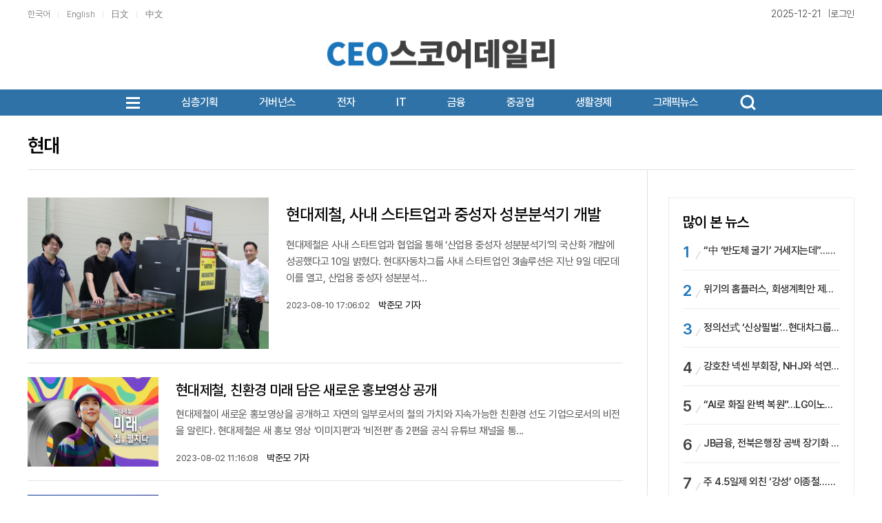

--- FILE ---
content_type: text/html; charset=UTF-8
request_url: https://www.ceoscoredaily.com/api.php
body_size: 761
content:
{"list":"<li>    <a href=\"https:\/\/www.munhwa.com\/article\/11555238?ref=naver\" target=\"_blank\">        <p class=\"num\">36047회<\/p>        <p class=\"title\">‘이 곳에서 돈 있다고 명함 내밀지 마세요’…국내 대기업 총수 일가 23%가 사는 이 동네<\/p>        <p class=\"company\">문화일보<\/p>    <\/a><\/li><li>    <a href=\"https:\/\/www.busan.com\/view\/busan\/view.php?code=2025121718134676126\" target=\"_blank\">        <p class=\"num\">36046회<\/p>        <p class=\"title\">[데스크 칼럼] 롯데·LG가 부산에 올까<\/p>        <p class=\"company\">부산일보<\/p>    <\/a><\/li><li>    <a href=\"https:\/\/www.sedaily.com\/NewsView\/2H1S0NJU62\" target=\"_blank\">        <p class=\"num\">36045회<\/p>        <p class=\"title\">현실화율 동결해도…논현동 50억 주택 세금 295만원 ↑ [AI 프리즘*부동산 투자자 뉴스] <\/p>        <p class=\"company\">서울경제<\/p>    <\/a><\/li><li>    <a href=\"https:\/\/www.sedaily.com\/NewsView\/2H1S0V0TG8\" target=\"_blank\">        <p class=\"num\">36044회<\/p>        <p class=\"title\">대기업 회장님은 한남·이태원을 좋아해 [집슐랭]  <\/p>        <p class=\"company\">서울경제<\/p>    <\/a><\/li><li>    <a href=\"https:\/\/www.huffingtonpost.kr\/news\/articleView.html?idxno=240626\" target=\"_blank\">        <p class=\"num\">36043회<\/p>        <p class=\"title\">미스토 이사회 표면적으론 독립성 확보, 속내 살피면 윤윤수·윤근창 부자에 의사결정권 집중<\/p>        <p class=\"company\">허프포스트코리아<\/p>    <\/a><\/li>"}

--- FILE ---
content_type: text/css
request_url: https://www.ceoscoredaily.com/theme/css/skin.css?v=1.0.8
body_size: 23360
content:
@charset "UTF-8";
/*********************************************************************************************************************
헤드라인 / 기사리스트 / 배너 영역 시작 - 헤드라인 / 기사리스트 
**********************************************************************************************************************/
/* 헤드라인 001 시작 */
.hdl_001 {
  width: 100%;
}

.hdl_001 .lists {
  width: 100%;
}

.hdl_001 .lists:after {
  content: '';
  clear: both;
  display: block;
}

.hdl_001 .lists .box {
  position: relative;
  float: left;
  overflow: hidden;
  width: 100%;
}

.hdl_001 .lists .box .thumb {
  width: 100%;
  height: 380px;
}

.hdl_001 .lists .box img {
  display: block;
  width: 100%;
  height: 380px;
}

.hdl_001 .lists .box .title {
  overflow: hidden;
  text-overflow: ellipsis;
  white-space: nowrap;
  margin: 30px 0 25px 0;
  line-height: 32px;
  height: 32px;
}

.hdl_001 .lists .box .title .cate {
  display: inline-block;
  height: 20px;
  line-height: 20px;
  background: #c92922;
  font-size: 13px;
  color: #fff;
  text-align: center;
  padding: 0 10px;
  vertical-align: middle;
  margin-right: 15px;
}

.hdl_001 .lists .box .title a {
  display: inline-block;
  font-size: 30px;
  line-height: 32px;
  height: 32px;
  font-weight: 600;
  color: #000;
}

.hdl_001 .lists .box .body {
  height: 64px;
  overflow: hidden;
}

.hdl_001 .lists .box .body a {
  font-size: 17px;
  font-weight: 300;
  line-height: 32px;
  color: #777;
}

/* 헤드라인 001 끝 */
/* 헤드라인 002 시작 */
.hdl_002 {
  width: 100%;
}

.hdl_002 ul li {
  margin-bottom: 35px;
}

.hdl_002 ul li:last-child {
  margin-bottom: 0;
}

.hdl_002 ul li:after {
  content: '';
  clear: both;
  display: block;
}

.hdl_002 ul li .thumb {
  float: left;
  width: 430px;
  height: 260px;
  margin-right: 30px;
}

.hdl_002 ul li .thumb img {
  display: block;
  width: 100%;
  height: 100%;
}

.hdl_002 ul li .box .title {
  margin-bottom: 20px;
  font-size: 30px;
  line-height: 44px;
  max-height: 88px;
  font-weight: 700;
  color: #222;
  overflow: hidden;
}

.hdl_002 ul li .box .title a {
  color: #222;
}

.hdl_002 ul li .box .subtitle {
  margin-bottom: 20px;
  font-size: 15px;
  line-height: 23px;
  font-weight: 400;
  color: #222;
  overflow: hidden;
}

.hdl_002 ul li .box .subtitle a {
  color: #222;
}

.hdl_002 ul li .box .body {
  margin-bottom: 30px;
  font-size: 15px;
  font-weight: 300;
  line-height: 23px;
  max-height: 92px;
  overflow: hidden;
  color: #777;
}

.hdl_002 ul li .box .body a {
  color: #777;
}

.hdl_002 ul li .box .date {
  font-size: 13px;
  font-weight: 300;
  color: #aaa;
}

.hdl_002 ul li .rel_title {
  font-size: 13px;
  font-weight: 300;
  line-height: 20px;
  font-weight: 400;
  color: #222;
}

/* 헤드라인 002 끝 */
/* 헤드라인 003 시작 */
.hdl_003 {
  width: 100%;
}

.hdl_003 h3 {
  font-size: 20px;
  font-weight: 400;
  color: #000;
  margin: 0 0 25px 0;
}

.hdl_003 h3 a {
  color: #000;
}

.hdl_003 ul {
  margin: 0 -7px;
}

.hdl_003 ul:after {
  content: '';
  clear: both;
  display: block;
}

.hdl_003 ul li {
  float: left;
  width: 50%;
  margin-bottom: 40px;
  padding: 0 7px;
}

.hdl_003 ul li:after {
  content: '';
  clear: both;
  display: block;
}

.hdl_003 ul li .thumb {
  width: 100%;
  height: 260px;
  margin-right: 30px;
}

.hdl_003 ul li .thumb img {
  display: block;
  width: 100%;
  height: 100%;
}

.hdl_003 ul li .box .title {
  margin: 21px 0 18px 0;
  font-size: 24px;
  max-height: 88px;
  font-weight: 700;
  color: #222;
  overflow: hidden;
  text-overflow: ellipsis;
  white-space: nowrap;
}

.hdl_003 ul li .box .title a {
  color: #222;
}

.hdl_003 ul li .box .body {
  margin-bottom: 18px;
  font-size: 15px;
  font-weight: 300;
  line-height: 23px;
  max-height: 46px;
  overflow: hidden;
  color: #777;
}

.hdl_003 ul li .box .body a {
  color: #777;
}

.hdl_003 ul li .box .date {
  font-size: 13px;
  font-weight: 300;
  color: #aaa;
}

/* 헤드라인 003 끝 */
/* 헤드라인 004 시작 */
.hdl_004 {
  width: 100%;
}

.hdl_004 ul li {
  position: relative;
}

.hdl_004 ul li .thumb {
  width: 100%;
  height: 370px;
}

.hdl_004 ul li .thumb img {
  display: block;
  width: 100%;
  height: 100%;
}

.hdl_004 ul li .box {
  position: absolute;
  left: 0;
  bottom: 0;
  width: 100%;
  z-index: 5;
}

.hdl_004 ul li .box .title {
  margin-bottom: 70px;
  text-align: center;
  padding: 0 30px;
  font-size: 30px;
  line-height: 44px;
  font-weight: 400;
  color: #222;
  overflow: hidden;
  text-overflow: ellipsis;
  white-space: nowrap;
}

.hdl_004 ul li .box .title a {
  color: #fff;
}

.hdl_004 ul li .mask {
  position: absolute;
  left: 0;
  bottom: 0;
  z-index: 3;
  width: 100%;
  height: 100%;
  background: url(../images/skin_img/hdl_004_mask.png) left bottom repeat-x;
}

.hdl_004 .slick-dots {
  bottom: 30px;
}

.hdl_004 .slick-dots li {
  margin: 0 2px;
  background: none;
}

.hdl_004 .slick-dots li.slick-active {
  width: 40px;
}

.hdl_004 .slick-dots li button:before {
  opacity: 1;
  font-size: 15px;
  color: #b5a489;
}

.hdl_004 .slick-dots li.slick-active button:before {
  opacity: 1;
  color: #658bdf;
  background: #658bdf;
  border-radius: 7px;
  height: 15px;
  width: 40px;
}

/* 헤드라인 004 끝 */
/* 헤드라인 005 시작 */
.hdl_005 {
  width: 100%;
}

.hdl_005 ul {
  margin: -1px;
}

.hdl_005 ul:after {
  content: '';
  clear: both;
  display: block;
}

.hdl_005 ul li {
  float: left;
  padding: 1px;
}

.hdl_005 ul li .box {
  position: relative;
  width: 273px;
  height: 199px;
}

.hdl_005 ul li .box .mask {
  position: absolute;
  left: 0;
  bottom: 0;
  width: 100%;
  height: 100%;
  background: url(../images/skin_img/hdl_005_mask2.png) left bottom repeat-x;
}

.hdl_005 ul li .box .title {
  position: absolute;
  left: 0;
  bottom: 15px;
  width: 100%;
  height: 60px;
  line-height: 30px;
  color: #fff;
  font-size: 22px;
  padding: 0 15px;
  overflow: hidden;
}

.hdl_005 ul li .box img {
  display: block;
  width: 100%;
  height: 100%;
}

.hdl_005 ul li:first-child .box {
  width: 650px;
  height: 400px;
}

.hdl_005 ul li:first-child .box .mask {
  background-image: url(../images/skin_img/hdl_005_mask1.png);
}

.hdl_005 ul li:first-child .box .title {
  font-size: 30px;
  padding: 0 27px;
  line-height: 38px;
  height: 38px;
  bottom: 20px;
  text-overflow: ellipsis;
  white-space: nowrap;
}

/* 헤드라인 005 끝 */
/* 헤드라인 006 시작 */
.hdl_006 {
  width: 100%;
  max-width: 860px;
}

.hdl_006 ul:after {
  content: '';
  clear: both;
  display: block;
}

.hdl_006 ul li {
  position: relative;
  float: left;
  width: 295px;
  height: 180px;
}

.hdl_006 ul li:first-child {
  width: 565px;
  height: 360px;
}

.hdl_006 ul li .thumb {
  width: 100%;
  height: 100%;
}

.hdl_006 ul li .thumb img {
  display: block;
  width: 100%;
  height: 100%;
}

.hdl_006 ul li:first-child .box .title {
  height: 60px;
  line-height: 60px;
  padding: 0 30px;
  font-size: 20px;
}

.hdl_006 ul li:first-child .box .mask {
  height: 60px;
}

.hdl_006 ul li .box .title {
  position: absolute;
  left: 0;
  bottom: 0;
  z-index: 5;
  width: 100%;
  height: 40px;
  line-height: 40px;
  padding: 0 10px;
  font-size: 17px;
  color: #fff;
  overflow: hidden;
  text-overflow: ellipsis;
  white-space: nowrap;
}

.hdl_006 ul li .box .title a {
  color: #fff;
}

.hdl_006 ul li .box .mask {
  position: absolute;
  left: 0;
  bottom: 0;
  z-index: 3;
  display: block;
  width: 100%;
  height: 40px;
  background: url(../images/skin_img/hdl_006_mask.png) 0 0;
}

/* 헤드라인 006 끝 */
/* 헤드라인 007 시작 */
.hdl_007 {
  width: 100%;
  max-width: 860px;
}

.hdl_007 ul li {
  position: relative;
  width: 100%;
  height: 360px;
}

.hdl_007 ul li:after {
  content: '';
  clear: both;
  display: block;
}

.hdl_007 ul li .thumb {
  position: relative;
  float: left;
  width: 565px;
  height: 100%;
}

.hdl_007 ul li .thumb img {
  display: block;
  width: 100%;
  height: 100%;
}

.hdl_007 ul li .title {
  position: absolute;
  left: 0;
  bottom: 0;
  z-index: 5;
  width: 100%;
  height: 60px;
  line-height: 60px;
  padding: 0 30px;
  font-size: 20px;
  color: #fff;
  overflow: hidden;
  text-overflow: ellipsis;
  white-space: nowrap;
  background: url(../images/skin_img/hdl_006_mask.png) 0 0;
}

.hdl_007 ul li .title a {
  color: #fff;
}

.hdl_007 ul li .box {
  float: right;
  width: calc(100% - 565px);
  height: 100%;
  background: #2d203a;
  padding: 28px 20px;
}

.hdl_007 ul li .box .body {
  height: 300px;
  font-size: 15px;
  line-height: 25px;
  overflow: hidden;
}

.hdl_007 ul li .box .body a {
  color: #d9d9d9;
}

/* 헤드라인 007 끝 */
/* 헤드라인 008 시작 */
.hdl_008 {
  width: 100%;
}

.hdl_008 ul:after {
  content: '';
  clear: both;
  display: block;
}

.hdl_008 ul li {
  float: left;
  position: relative;
  width: 50%;
  height: 360px;
}

.hdl_008 ul li .thumb {
  width: 100%;
  height: 100%;
}

.hdl_008 ul li .thumb img {
  display: block;
  width: 100%;
  height: 100%;
}

.hdl_008 ul li .title {
  position: absolute;
  left: 0;
  bottom: 0;
  z-index: 5;
  text-align: center;
  width: 100%;
  height: 60px;
  line-height: 60px;
  padding: 0 30px;
  font-size: 20px;
  color: #fff;
  overflow: hidden;
  text-overflow: ellipsis;
  white-space: nowrap;
  background: url(../images/skin_img/hdl_006_mask.png) 0 0;
}

.hdl_008 ul li .title a {
  color: #fff;
}

/* 헤드라인 008 끝 */
/* 헤드라인 009 시작 */
.hdl_009 {
  width: 100%;
}

.hdl_009:after {
  content: '';
  clear: both;
  display: block;
}

.hdl_009 .view {
  float: left;
  position: relative;
  width: 920px;
  height: 500px;
  overflow: hidden;
  background: #000;
}

.hdl_009 .view.video {
  display: none;
}

.hdl_009 .viewport {
  width: 100%;
  height: 100%;
  display: none;
}

.hdl_009 .viewport.on {
  display: block;
}

.hdl_009 .viewport .thumb {
  width: 100%;
  height: 100%;
}

.hdl_009 .viewport .thumb img {
  display: block;
  width: 100%;
  height: 100%;
  -webkit-transition: all 0.5s ease-in-out;
  transition: all 0.5s ease-in-out;
  -webkit-transform: scale(1);
          transform: scale(1);
}

.hdl_009 .viewport:hover .thumb img {
  -webkit-transform: scale(1.08);
          transform: scale(1.08);
}

.hdl_009 .viewport .box {
  position: absolute;
  z-index: 2;
  left: 0;
  bottom: 90px;
  width: 100%;
  padding: 0 50px;
}

.hdl_009 .viewport .cate {
  display: inline-block;
  padding: 0 14px;
  line-height: 30px;
  color: #fff;
  font-size: 15px;
  background: #bf0000;
}

.hdl_009 .viewport .title {
  margin: 20px 0;
  line-height: 40px;
  font-size: 34px;
  color: #fff;
  overflow: hidden;
  text-overflow: ellipsis;
  white-space: nowrap;
}

.hdl_009 .viewport .title a {
  color: #fff;
}

.hdl_009 .viewport .body {
  width: 100%;
  max-height: 50px;
  line-height: 25px;
  font-weight: 300;
  font-size: 20px;
  color: #fff;
  overflow: hidden;
}

.hdl_009 .viewport .body a {
  color: #fff;
}

.hdl_009 .viewport .mask {
  position: absolute;
  z-index: 1;
  left: 0;
  bottom: 0;
  width: 100%;
  height: 100%;
  background: url(../images/skin_img/hdl_009_mask.png) 0 0 repeat-x;
}

.hdl_009 .lists {
  float: left;
  position: relative;
  width: 280px;
}

.hdl_009 .lists .nav:after {
  content: '';
  clear: both;
  display: block;
}

.hdl_009 .lists .nav span {
  float: left;
  width: 50%;
  font-weight: 500;
  height: 50px;
  line-height: 50px;
  text-align: center;
  font-size: 18px;
  color: #fff;
  background: #333;
  cursor: pointer;
}

.hdl_009 .lists .nav span.on {
  background: #158fb6;
  color: #fff;
}

.hdl_009 .lists ul {
  padding: 0 30px;
  background: #158fb6;
}

.hdl_009 .lists ul.video {
  display: none;
}

.hdl_009 .lists ul li {
  position: relative;
  -webkit-transition: all 0.5s ease-in-out;
  transition: all 0.5s ease-in-out;
  color: #99a0b3;
  font-size: 16px;
  border-bottom: 1px solid #117a9e;
}

.hdl_009 .lists ul li a {
  color: #fff;
}

.hdl_009 .lists ul li .arw {
  opacity: 0;
  -webkit-transition: opacity 0.5s ease-in-out;
  transition: opacity 0.5s ease-in-out;
}

.hdl_009 .lists ul li.on {
  background: #158fb6;
  color: #fff;
  border-bottom: 1px solid #117a9e;
}

.hdl_009 .lists ul li.on a {
  color: #fff;
}

.hdl_009 .lists ul li.on .arw {
  display: block;
  opacity: 1;
  position: absolute;
  z-index: 5;
  left: -11px;
  top: 50%;
  margin-top: -10px;
  width: 11px;
  height: 21px;
}

.hdl_009 .lists ul li .title a {
  display: block;
  font-size: 16px;
  line-height: 25px;
  height: 89px;
  font-weight: 300;
  color: #fff;
  padding: 20px 0 20px 0;
  overflow: hidden;
}

.hdl_009 .lists ul li.on .title a {
  color: #fff;
}

/* 헤드라인 009 끝 */
/* 헤드라인 010 시작 */
.hdl_010 ul:after {
  content: '';
  clear: both;
  display: block;
}

.hdl_010 ul li {
  float: left;
  width: 33.333%;
}

.hdl_010 ul li .thumb {
  width: 100%;
  height: 270px;
}

.hdl_010 ul li .thumb img {
  display: block;
  width: 100%;
  height: 100%;
}

.hdl_010 ul li .box {
  padding: 30px 30px 24px;
  background: #ecfaff;
}

.hdl_010 ul li:nth-child(even) .box {
  background: #fff;
}

.hdl_010 ul li .title {
  font-size: 20px;
  color: #000;
  line-height: 25px;
  height: 50px;
  font-weight: 500;
  overflow: hidden;
  margin-bottom: 13px;
}

.hdl_010 ul li .title a {
  color: #000;
}

.hdl_010 ul li .body {
  font-size: 15px;
  color: #000;
  line-height: 25px;
  height: 50px;
  font-weight: 300;
  overflow: hidden;
}

.hdl_010 ul li .body a {
  color: #000;
}

/* 헤드라인 010 끝 */
/* 헤드라인 011 시작 */
.hdl_011 ul:after {
  content: '';
  clear: both;
  display: block;
}

.hdl_011 ul li {
  float: left;
  position: relative;
}

.hdl_011 ul li .thumb {
  width: 100%;
  height: 440px;
}

.hdl_011 ul li .thumb img {
  display: block;
  width: 100%;
  height: 100%;
}

.hdl_011 ul li .thumb .title {
  position: absolute;
  left: 0;
  bottom: 0;
  width: 510px;
  height: 140px;
  line-height: 45px;
  overflow: hidden;
  background: rgba(255, 255, 255, 0.9);
  color: #000;
  font-size: 34px;
  padding: 25px 40px;
}

.hdl_011 ul li .thumb .title a {
  color: #000;
}

.hdl_011 .slick-dots {
  bottom: 30px;
  width: auto;
  right: 30px;
}

.hdl_011 .slick-dots li {
  width: 16px;
  height: 16px;
}

.hdl_011 .slick-dots li button {
  width: 16px;
  height: 16px;
}

.hdl_011 .slick-dots li button:before {
  width: 16px;
  height: 16px;
  content: '';
  border: 3px solid #fff;
  opacity: 1;
  -webkit-box-sizing: border-box;
          box-sizing: border-box;
  border-radius: 50%;
}

.hdl_011 .slick-dots li.slick-active button:before {
  width: 16px;
  height: 16px;
  background: #fff;
}

.hdl_011 .slick-prev {
  background-image: url(../images/skin_img/arl_033_prev.png);
  width: 40px;
  height: 50px;
  left: 0;
  z-index: 5;
}

.hdl_011 .slick-next {
  background-image: url(../images/skin_img/arl_033_next.png);
  width: 40px;
  height: 50px;
  right: 0;
  z-index: 5;
}

/* 헤드라인 011 끝 */
/* 헤드라인 012 시작 */
.hdl_012 ul:after {
  content: '';
  clear: both;
  display: block;
}

.hdl_012 ul li {
  -webkit-box-sizing: content-box;
          box-sizing: content-box;
}

.hdl_012 ul li .box {
  float: left;
  width: 430px;
  height: 500px;
  background: #000;
  padding: 54px 50px 50px;
}

.hdl_012 ul li .box .title {
  font-size: 34px;
  line-height: 48px;
  max-height: 144px;
  overflow: hidden;
  margin-bottom: 24px;
}

.hdl_012 ul li .box .title a {
  color: #fff;
}

.hdl_012 ul li .box .body {
  font-size: 15px;
  line-height: 24px;
  max-height: 120px;
  overflow: hidden;
  font-weight: 300;
  margin-bottom: 55px;
}

.hdl_012 ul li .box .body a {
  color: #afafaf;
}

.hdl_012 ul li .box .byline {
  color: #fff;
  line-height: 50px;
}

.hdl_012 ul li .box .byline a {
  color: #fff;
}

.hdl_012 ul li .box .byline img {
  border-radius: 50%;
  margin-right: 15px;
  display: inline-block;
}

.hdl_012 ul li .thumb {
  float: right;
  width: calc(100% - 430px);
  height: 500px;
  position: relative;
}

.hdl_012 ul li .thumb img {
  display: block;
  width: 100%;
  height: 100%;
}

.hdl_012 ul li .thumb .mask {
  position: absolute;
  top: 0;
  left: 0;
  width: 100%;
  height: 100%;
  background: #000;
  opacity: 0.2;
  -webkit-transition: 0.3s;
  transition: 0.3s;
}

.hdl_012 ul li .thumb:hover .mask {
  opacity: 0;
  -webkit-transition: 0.3s;
  transition: 0.3s;
}

.hdl_012 .slick-dotted.slick-slider {
  margin-bottom: 0;
}

.hdl_012 .slick-dots {
  bottom: 30px;
  right: 30px;
  width: auto;
}

.hdl_012 .slick-dots li {
  display: block;
  width: 40px;
  height: 3px;
  margin: 10px 0;
}

.hdl_012 .slick-dots li button {
  width: auto;
  height: 3px;
  padding: 0;
}

.hdl_012 .slick-dots li button:before {
  width: 50%;
  height: 100%;
  background: #fff;
  opacity: 0.5;
  line-height: 3px;
  content: '';
  left: auto;
  right: 0;
}

.hdl_012 .slick-dots li.slick-active button:before {
  width: 100%;
  background: #fff;
  color: #fff;
  opacity: 1;
}

/* 헤드라인 012 끝 */
/* 헤드라인 013 시작 */
.hdl_013 {
  width: 100%;
}

.hdl_013:after {
  content: '';
  clear: both;
  display: block;
}

.hdl_013 .thumb {
  position: relative;
  float: left;
  width: calc(100% - 370px);
  height: 500px;
}

.hdl_013 .thumb img {
  display: block;
  width: 100%;
  height: 100%;
}

.hdl_013 .box {
  float: right;
  width: 370px;
  height: 500px;
  background: #303030;
}

.hdl_013 .box li {
  height: 125px;
  padding: 32px 50px;
  border-bottom: 1px solid #575757;
}

.hdl_013 .box li .title {
  font-size: 20px;
  line-height: 30px;
  height: 60px;
  overflow: hidden;
}

.hdl_013 .box li .title a {
  color: #d9d9d9;
}

.hdl_013 .box li.on, .hdl_013 .box li:hover {
  background: #000;
}

/* 헤드라인 013 끝 */
/* 헤드라인 014 시작 */
.hdl_014 {
  width: 100%;
}

.hdl_014 ul li .thumb {
  position: relative;
  width: 100%;
  height: 420px;
}

.hdl_014 ul li .thumb img {
  display: block;
  width: 100%;
  height: 100%;
}

.hdl_014 ul li .mask {
  position: absolute;
  left: 0;
  top: 0;
  width: 100%;
  height: 100%;
  background: url(../images/skin_img/hdl_014_mask.png) left bottom repeat-x;
  z-index: 3;
}

.hdl_014 ul li .box {
  position: absolute;
  top: 0;
  top: 153px;
  width: 100%;
  z-index: 5;
  text-align: center;
}

.hdl_014 ul li .box .cate {
  display: inline-block;
  font-size: 14px;
  font-weight: 300;
  padding: 7px 15px;
  margin-bottom: 18px;
  color: #fff;
  border: 1px solid #fff;
}

.hdl_014 ul li .box .title {
  font-size: 30px;
  margin-bottom: 19px;
  padding: 0 20px;
}

.hdl_014 ul li .box .title a {
  display: block;
  color: #fff;
  overflow: hidden;
  text-overflow: ellipsis;
  white-space: nowrap;
}

.hdl_014 ul li .box .byline {
  font-size: 18px;
  font-weight: 300;
  color: #fff;
}

.hdl_014 .slick-prev {
  width: 60px;
  height: 60px;
  background: url(../images/skin_img/hdl_014_prev.png) 0 0 no-repeat;
  left: -84px;
}

.hdl_014 .slick-next {
  width: 60px;
  height: 60px;
  background: url(../images/skin_img/hdl_014_next.png) 0 0 no-repeat;
  right: -84px;
}

/* 헤드라인 014 끝 */
/* 헤드라인 015 시작 */
.hdl_015 {
  width: 100%;
}

.hdl_015 ul li .thumb {
  position: relative;
  width: 100%;
  height: 382px;
  border-radius: 9px;
  overflow: hidden;
}

.hdl_015 ul li .thumb img {
  display: block;
  width: 100%;
  height: 100%;
}

.hdl_015 ul li .mask {
  position: absolute;
  left: 0;
  top: 0;
  width: 100%;
  height: 100%;
  background: url(../images/skin_img/hdl_015_mask.png) left bottom repeat-x;
  z-index: 3;
}

.hdl_015 ul li .box {
  position: absolute;
  left: 0;
  bottom: 0;
  width: 100%;
  z-index: 5;
  padding: 30px;
}

.hdl_015 ul li .box .title {
  font-size: 30px;
  line-height: 71px;
  border-bottom: 1px solid #555b87;
  color: #fff;
  overflow: hidden;
  text-overflow: ellipsis;
  white-space: nowrap;
}

.hdl_015 ul li .box .body {
  font-size: 18px;
  line-height: 32px;
  max-height: 64px;
  overflow: hidden;
  font-weight: 300;
  color: #fff;
  margin-top: 11px;
}

/* 헤드라인 015 끝 */
/* 헤드라인 016 시작 */
.hdl_016 {
  width: 675px;
}

.hdl_016 ul li .thumb {
  position: relative;
  width: 675px;
  height: 365px;
}

.hdl_016 ul li .thumb img {
  display: block;
  width: 100%;
  height: 100%;
}

.hdl_016 ul li .thumb .title {
  position: absolute;
  bottom: 32px;
  left: 0;
  padding: 0 34px;
  font-size: 30px;
  font-weight: 500;
  color: #fff;
}

.hdl_016 ul li .thumb .title a {
  color: #fff;
  text-shadow: 0 0 10px black, 0 0 10px black, 0 0 10px black, 0 0 10px black, 0 0 10px black;
}

.hdl_016 ul li .thumb .title a:hover {
  text-shadow: 0 0 10px #333, 0 0 10px #333, 0 0 10px #333, 0 0 10px #333, 0 0 10px #333;
}

.hdl_016 .slick-dotted.slick-slider {
  margin-bottom: 0;
}

.hdl_016 .slick-dots {
  bottom: auto;
  top: 5px;
}

.hdl_016 .slick-dots li {
  margin: 0 2px;
}

.hdl_016 .slick-dots li.slick-active button:before {
  color: #c4141b;
  opacity: 1;
}

.hdl_016 .slick-dots li button:before {
  color: #fff;
  opacity: 1;
}

.hdl_016 .slick-prev {
  background-image: url(../images/skin_img/hdl_016_prev.png);
  width: 40px;
  height: 40px;
  left: 0;
  z-index: 5;
}

.hdl_016 .slick-next {
  background-image: url(../images/skin_img/hdl_016_next.png);
  width: 40px;
  height: 40px;
  right: 0;
  z-index: 5;
}

/* 헤드라인 016 끝 */
/* 헤드라인 017 시작 */
.hdl_017 ul li .title {
  color: #444;
  font-size: 17px;
  line-height: 30px;
  overflow: hidden;
  text-overflow: ellipsis;
  white-space: nowrap;
  padding-left: 19px;
  background: url(../images/skin_img/hdl_017_icon.png) 0 10px no-repeat;
}

.hdl_017 ul li .title a {
  color: #444;
}

.hdl_017 ul li:first-child .title {
  font-size: 40px;
  font-weight: 600;
  line-height: 42px;
  margin-bottom: 20px;
  padding-left: 0;
  background: none;
  text-align: center;
}

.hdl_017 ul li:first-child .title a {
  color: #222;
}

.hdl_017 ul li:first-child .body {
  font-size: 20px;
  font-weight: 300;
  overflow: hidden;
  text-overflow: ellipsis;
  white-space: nowrap;
  margin: 0 0 25px 0;
  text-align: center;
}

.hdl_017 ul li:first-child .body a {
  color: #222;
}

.hdl_017 ul li:first-child .thumb {
  width: 100%;
  height: 370px;
  overflow: hidden;
  margin-bottom: 20px;
}

.hdl_017 ul li:first-child .thumb img {
  display: block;
  width: 100%;
  height: 100%;
}

/* 헤드라인 017 끝 */
/* 헤드라인 018 시작 */
.hdl_018 {
  width: 580px;
}

.hdl_018 ul li .thumb {
  position: relative;
  width: 580px;
  height: 530px;
}

.hdl_018 ul li .thumb img {
  display: block;
  width: 100%;
  height: 100%;
}

.hdl_018 ul li .thumb .mask {
  position: absolute;
  top: 0;
  left: 0;
  width: 100%;
  height: 100%;
  background: url(../images/skin_img/hdl_018_mask.png) 0 0 repeat-x;
  padding-top: 30px;
}

.hdl_018 ul li .thumb .mask .title {
  color: #fff;
  padding: 0 40px;
  font-size: 30px;
  line-height: 44px;
  height: 88px;
  overflow: hidden;
}

.hdl_018 ul li .thumb .mask .title a {
  color: #fff;
}

.hdl_018 ul li .thumb .mask .body {
  color: #94c2ff;
  margin-top: 12px;
  padding: 0 40px;
  font-size: 15px;
  font-weight: 300;
  line-height: 24px;
  overflow: hidden;
  text-overflow: ellipsis;
  white-space: nowrap;
}

.hdl_018 ul li .thumb .mask .body a {
  color: #94c2ff;
}

.hdl_018 .slick-prev {
  background: url(../images/skin_img/hdl_018_prev.png) 0 0;
  width: 40px;
  height: 40px;
  right: 50px;
  left: auto;
  bottom: 10px;
  top: auto;
  z-index: 5;
  -webkit-transform: inherit;
          transform: inherit;
}

.hdl_018 .slick-next {
  background: url(../images/skin_img/hdl_018_next.png) 0 0;
  width: 40px;
  height: 40px;
  right: 10px;
  bottom: 10px;
  top: auto;
  z-index: 5;
  -webkit-transform: inherit;
          transform: inherit;
}

/* 헤드라인 018 끝 */
/* 헤드라인 019 시작 */
.hdl_019:before {
  content: '';
  display: block;
  width: 100px;
  height: 3px;
  background: #000;
}

.hdl_019 ul li .title {
  font-size: 24px;
  font-weight: 500;
  line-height: 65px;
  color: #222;
  overflow: hidden;
  text-overflow: ellipsis;
  white-space: nowrap;
}

.hdl_019 ul li .title a {
  color: #222;
}

/* 헤드라인 019 끝 */
/* 헤드라인 020 시작 */
.hdl_020 {
  border-top: 1px solid #d7d7d7;
}

.hdl_020 h3 {
  font-size: 23px;
  color: #4a93f4;
  font-weight: bold;
  margin-top: 23px;
}

.hdl_020 ul li {
  padding: 30px 0 26px;
  border-bottom: 1px solid #e1e1e1;
}

.hdl_020 ul li:after {
  content: '';
  clear: both;
  display: block;
}

.hdl_020 ul li:first-child {
  padding: 25px 0 26px;
}

.hdl_020 ul li .thumb {
  float: right;
  width: 200px;
  height: 150px;
  margin-left: 35px;
  overflow: hidden;
}

.hdl_020 ul li .thumb img {
  display: block;
  width: 100%;
  height: 100%;
}

.hdl_020 ul li .title {
  font-size: 24px;
  line-height: 32px;
  max-height: 64px;
  overflow: hidden;
  margin-bottom: 17px;
}

.hdl_020 ul li .title a {
  color: #000;
}

.hdl_020 ul li .body {
  font-size: 15px;
  font-weight: 300;
  line-height: 24px;
  max-height: 72px;
  overflow: hidden;
}

.hdl_020 ul li .body a {
  color: #777;
}

/* 헤드라인 020 끝 */
/* 헤드라인 021 시작 */
.hdl_021 {
  position: relative;
  width: 750px;
  height: 480px;
}

.hdl_021 ul:after {
  content: '';
  clear: both;
  display: block;
}

.hdl_021 ul li {
  float: left;
}

.hdl_021 ul li .thumb {
  position: relative;
  width: 750px;
  height: 480px;
  overflow: hidden;
}

.hdl_021 ul li .thumb img {
  display: block;
  width: 100%;
  height: 100%;
}

.hdl_021 ul li .thumb .title {
  position: absolute;
  left: 0;
  bottom: 0;
  height: 70px;
  line-height: 70px;
  font-size: 24px;
  color: #fff;
  text-overflow: ellipsis;
  white-space: nowrap;
  overflow: hidden;
  padding: 0 47px;
  background: rgba(0, 0, 0, 0.8);
}

.hdl_021 ul li .thumb .title a {
  color: #fff;
}

.hdl_021 .slick-prev {
  background: url(../images/skin_img/hdl_021_prev.png) 0 0 no-repeat;
  width: 70px;
  height: 70px;
  top: auto;
  bottom: 0;
  -webkit-transform: translate(0, 0);
          transform: translate(0, 0);
  left: auto;
  right: 70px;
  z-index: 5;
}

.hdl_021 .slick-next {
  background: url(../images/skin_img/hdl_021_next.png) 0 0 no-repeat;
  width: 70px;
  height: 70px;
  top: auto;
  bottom: 0;
  -webkit-transform: translate(0, 0);
          transform: translate(0, 0);
  right: 0;
}

/* 헤드라인 021 끝 */
/* 헤드라인 022 시작 */
.hdl_022 ul li .thumb {
  width: 630px;
  height: 350px;
  overflow: hidden;
  margin-bottom: 8px;
}

.hdl_022 ul li .thumb img {
  display: block;
  width: 100%;
  height: 100%;
}

.hdl_022 ul li .title {
  font-size: 30px;
  font-weight: 500;
  line-height: 44px;
  max-height: 88px;
  overflow: hidden;
  margin-bottom: 3px;
}

.hdl_022 ul li .title a {
  color: #000;
}

.hdl_022 ul li .body {
  font-size: 15px;
  line-height: 24px;
}

.hdl_022 ul li .body a {
  color: #777;
}

/* 헤드라인 022 끝 */
/* 헤드라인 023 시작 */
.hdl_023 ul {
  margin: 0 -10px;
}

.hdl_023 ul:after {
  content: '';
  clear: both;
  display: block;
}

.hdl_023 ul li {
  float: left;
  padding: 0 10px;
  width: 50%;
}

.hdl_023 ul li .thumb {
  width: 260px;
  height: 170px;
  overflow: hidden;
  margin-bottom: 7px;
}

.hdl_023 ul li .thumb img {
  display: block;
  width: 100%;
  height: 100%;
}

.hdl_023 ul li .title {
  font-size: 22px;
  font-weight: 500;
  line-height: 30px;
  height: 60px;
  overflow: hidden;
  margin-bottom: 21px;
}

.hdl_023 ul li .title a {
  color: #222;
}

/* 헤드라인 023 끝 */
/* 헤드라인 024 시작 */
.hdl_024 ul li {
  float: left;
  width: 390px;
  height: 270px;
}

.hdl_024 ul li .thumb {
  position: relative;
  width: 100%;
  height: 100%;
}

.hdl_024 ul li .thumb .box {
  position: absolute;
  bottom: 0;
  left: 0;
  width: 100%;
  padding: 25px 30px;
}

.hdl_024 ul li .thumb .box .cate {
  display: inline-block;
  background: #d10000;
  color: #fff;
  font-size: 15px;
  padding: 0 9px;
  height: 30px;
  line-height: 30px;
  margin-bottom: 5px;
}

.hdl_024 ul li .thumb .box .cate a {
  color: #fff;
}

.hdl_024 ul li .thumb .box .title {
  color: #fff;
  font-weight: 600;
  font-size: 22px;
  line-height: 32px;
  max-height: 64px;
  overflow: hidden;
}

.hdl_024 ul li .thumb .box .title a {
  color: #fff;
}

.hdl_024 ul li .thumb .mask {
  position: absolute;
  left: 0;
  bottom: 0;
  width: 100%;
  height: 100%;
  background: url(../images/skin_img/hdl_024_mask2.png) left bottom repeat-x;
}

.hdl_024 ul li:first-child {
  width: 790px;
  height: 540px;
}

.hdl_024 ul li:first-child .thumb {
  position: relative;
  width: 100%;
  height: 100%;
}

.hdl_024 ul li:first-child .thumb .box {
  position: absolute;
  bottom: 0;
  left: 0;
  width: 100%;
  padding: 24px 30px;
}

.hdl_024 ul li:first-child .thumb .box .cate {
  display: inline-block;
  background: #d10000;
  color: #fff;
  font-size: 15px;
  padding: 0 9px;
  height: 30px;
  line-height: 30px;
  margin-bottom: 4px;
}

.hdl_024 ul li:first-child .thumb .box .cate a {
  color: #fff;
}

.hdl_024 ul li:first-child .thumb .box .title {
  color: #fff;
  font-weight: 600;
  font-size: 41px;
  line-height: 55px;
  max-height: 110px;
  overflow: hidden;
}

.hdl_024 ul li:first-child .thumb .box .title a {
  color: #fff;
}

.hdl_024 ul li:first-child .thumb .mask {
  position: absolute;
  left: 0;
  bottom: 0;
  width: 100%;
  height: 100%;
  background: url(../images/skin_img/hdl_024_mask.png) left bottom repeat-x;
}

/* 헤드라인 024 끝 */
/* 헤드라인 025 시작 */
.hdl_025 ul li:after {
  content: '';
  clear: both;
  display: block;
}

.hdl_025 ul li .thumb {
  float: right;
  width: 500px;
  height: 364px;
  margin-left: 25px;
  overflow: hidden;
}

.hdl_025 ul li .thumb img {
  display: block;
  width: 100%;
  height: 100%;
}

.hdl_025 ul li .cate {
  display: inline-block;
  line-height: 34px;
  padding: 0 10px;
  color: #fff;
  background: #6e98d0;
  margin-bottom: 9px;
}

.hdl_025 ul li .cate a {
  color: #fff;
}

.hdl_025 ul li .title {
  font-size: 35px;
  font-weight: 600;
  line-height: 50px;
  max-height: 100px;
  overflow: hidden;
  margin-bottom: 17px;
}

.hdl_025 ul li .title a {
  color: #222;
}

.hdl_025 ul li .body {
  font-size: 17px;
  line-height: 30px;
  max-height: 150px;
  overflow: hidden;
  margin-bottom: 39px;
  font-weight: 300;
}

.hdl_025 ul li .body a {
  color: #888;
}

.hdl_025 ul li .date {
  font-size: 14px;
  color: #c2c2c2;
  font-weight: 300;
}

/* 헤드라인 025 끝 */
/* 헤드라인 026 시작 */
.hdl_026 ul li {
  padding-bottom: 20px;
  border-bottom: 1px solid #ebebeb;
  margin-bottom: 15px;
}

.hdl_026 ul li:last-child {
  padding-bottom: 0;
  border-bottom: 0;
  margin-bottom: 0;
}

.hdl_026 ul li .thumb {
  width: 100%;
  height: 146px;
  overflow: hidden;
  margin-bottom: 15px;
}

.hdl_026 ul li .thumb img {
  display: block;
  width: 100%;
  height: 100%;
}

.hdl_026 ul li .title {
  font-size: 20px;
  line-height: 28px;
  max-height: 56px;
  overflow: hidden;
  margin-bottom: 14px;
}

.hdl_026 ul li .title a {
  color: #222;
}

.hdl_026 ul li .date {
  font-size: 14px;
  color: #c2c2c2;
  font-weight: 300;
}

/* 헤드라인 026 끝 */
/* 기사리스트 001 시작 */
.arl_001 {
  width: 100%;
  border: 1px solid #d7d7d7;
  padding: 15px 20px 3px;
}

.arl_001 .head_title {
  font-size: 20px;
  font-weight: 400;
  color: #000;
  margin-bottom: 20px;
}

.arl_001 .lists {
  width: 100%;
}

.arl_001 .lists li {
  position: relative;
  height: 80px;
}

.arl_001 .lists li:before {
  position: absolute;
  left: 15px;
  z-index: 1;
  content: '';
  width: 1px;
  height: 100%;
  background: #cfcfcf;
}

.arl_001 .lists li:after {
  content: '';
  clear: both;
  display: block;
}

.arl_001 .lists li .time {
  position: relative;
  z-index: 2;
  background: #fff;
  float: left;
  width: 45px;
  font-size: 13px;
  color: #c92922;
  line-height: 22px;
}

.arl_001 .lists li a {
  float: left;
  width: calc(100% - 45px);
  font-size: 15px;
  color: #222;
  line-height: 22px;
  font-weight: 300;
}

/* 기사리스트 001 끝 */
/* 기사리스트 002 시작 */
.arl_002 {
  width: 100%;
}

.arl_002 .head_title {
  font-size: 24px;
  font-weight: 400;
  color: #000;
  margin: 0 0 18px 0;
}

.arl_002 .lists {
  margin: 0 -20px;
}

.arl_002 .lists:after {
  content: '';
  clear: both;
  display: block;
}

.arl_002 .lists li {
  float: left;
  width: 25%;
  padding: 0 20px;
}

.arl_002 .lists.three li {
  width: 33.333%;
}

.arl_002 .lists li .box .thumb {
  position: relative;
  width: 100%;
  height: 180px;
}

.arl_002 .lists li .box .thumb .cate {
  position: absolute;
  top: 0;
  left: 0;
  width: 70px;
  height: 25px;
  line-height: 25px;
  font-size: 15px;
  color: #fff;
  display: block;
  text-align: center;
}

.arl_002 .lists li .box .thumb .cate.cate1 {
  background: #c92922;
}

.arl_002 .lists li .box .thumb .cate.cate2 {
  background: #456dc4;
}

.arl_002 .lists li .box .thumb .cate.cate3 {
  background: #3cab97;
}

.arl_002 .lists li .box .thumb .cate.cate4 {
  background: #ed921d;
}

.arl_002 .lists li .box .thumb img {
  display: block;
  width: 100%;
  height: 180px;
}

.arl_002 .lists li .box .title {
  font-size: 17px;
  color: #222;
  line-height: 25px;
  height: 50px;
  overflow: hidden;
  margin: 15px 0 7px 0;
}

.arl_002 .lists li .box .title a {
  color: #222;
}

.arl_002 .lists li .box .body {
  font-size: 15px;
  color: #777;
  line-height: 25px;
  height: 50px;
  overflow: hidden;
}

.arl_002 .lists li .box .body a {
  color: #777;
}

/* 기사리스트 002 끝 */
/* 기사리스트 003 시작 */
.arl_003 {
  width: 100%;
}

.arl_003 .head_title {
  font-size: 24px;
  font-weight: 400;
  color: #000;
  margin: 0 0 18px 0;
}

.arl_003 .thumb {
  width: 100%;
  height: 380px;
}

.arl_003 .thumb img {
  display: block;
  width: 100%;
  height: 100%;
}

.arl_003 .box .title {
  margin: 23px 0 22px;
  font-size: 30px;
  line-height: 35px;
  font-weight: 700;
  color: #000;
  overflow: hidden;
  text-overflow: ellipsis;
  white-space: nowrap;
}

.arl_003 .box .title a {
  color: #000;
}

.arl_003 .box .body {
  font-size: 17px;
  font-weight: 300;
  line-height: 30px;
  color: #777;
}

.arl_003 .box .body a {
  color: #777;
}

/* 기사리스트 003 끝 */
/* 기사리스트 004 시작 */
.arl_004 {
  width: 100%;
}

.arl_004 ul.lists li {
  white-space: nowrap;
  overflow: hidden;
  text-overflow: ellipsis;
}

.arl_004 ul.lists li a {
  font-size: 20px;
  line-height: 55px;
  color: #000;
}

/* 기사리스트 004 끝 */
/* 기사리스트 005 시작 */
.arl_005 {
  width: 100%;
}

.arl_005 ul.lists {
  border-bottom: 1px solid #ebebeb;
}

.arl_005 ul.lists li .thumb {
  width: 270px;
  height: 180px;
}

.arl_005 ul.lists li .thumb img {
  display: block;
  width: 100%;
  height: 100%;
}

.arl_005 ul.lists li .title {
  height: 50px;
  overflow: hidden;
  margin: 15px 0 12px;
}

.arl_005 ul.lists li .title a {
  font-size: 17px;
  color: #000;
  line-height: 25px;
}

.arl_005 ul.lists li .body {
  height: 46px;
  overflow: hidden;
  margin-bottom: 40px;
}

.arl_005 ul.lists li .body a {
  font-size: 15px;
  color: #777;
  line-height: 23px;
  font-weight: 300;
}

/* 기사리스트 005 끝 */
/* 기사리스트 006 시작 */
.arl_006 {
  width: 100%;
}

.arl_006 ul.lists li {
  border-bottom: 1px solid #ebebeb;
}

.arl_006 ul.lists li .title {
  height: 50px;
  overflow: hidden;
  margin: 26px 0 12px;
}

.arl_006 ul.lists li .title a {
  font-size: 17px;
  color: #000;
  line-height: 25px;
}

.arl_006 ul.lists li .body {
  height: 46px;
  overflow: hidden;
  margin-bottom: 21px;
}

.arl_006 ul.lists li .body a {
  font-size: 15px;
  color: #777;
  line-height: 23px;
  font-weight: 300;
}

/* 기사리스트 006 끝 */
/* 기사리스트 007 시작 */
.arl_007 {
  width: 100%;
  background: #fff;
  padding: 24px 20px 21px;
  border: 1px solid #d7d7d7;
  counter-reset: arl;
}

.arl_007 .head_title {
  font-size: 20px;
  font-weight: 400;
  color: #000;
  margin: 0 0 13px 0;
}

.arl_007 .head_title a {
  color: #000;
}

.arl_007 ul.lists li {
  position: relative;
  height: 36px;
}

.arl_007 ul.lists li a {
  overflow: hidden;
  text-overflow: ellipsis;
  white-space: nowrap;
  display: block;
  font-size: 15px;
  height: 36px;
  color: #222;
  line-height: 36px;
}

.arl_007 ul.lists li a:before {
  counter-increment: arl;
  content: counter(arl);
  margin-right: 15px;
  display: inline-block;
  font-size: 20px;
  color: #344d9f;
  line-height: 36px;
  font-weight: bold;
}

.arl_007 ul.lists li:nth-child(n+4):after {
  color: #aaa;
}

.arl_007 ul.lists li:nth-child(n+4) a:before {
  color: #777;
}

/* 기사리스트 007 끝 */
/* 기사리스트 008 시작 - 기사리스트 */
.arl_008 {
  width: 100%;
}

.arl_008 h3 {
  font-size: 24px;
  font-weight: 400;
  color: #333;
  margin-bottom: 12px;
}

.arl_008 h3 a {
  color: #333;
}

.arl_008 ul li {
  margin-bottom: 30px;
}

.arl_008 ul li:last-child {
  margin-bottom: 0;
}

.arl_008 ul li:after {
  content: '';
  clear: both;
  display: block;
}

.arl_008 ul li .thumb {
  float: left;
  width: 250px;
  height: 150px;
  margin-right: 25px;
}

.arl_008 ul li .thumb img {
  display: block;
  width: 100%;
  height: 100%;
}

.arl_008 ul li .box .title {
  margin-bottom: 15px;
  font-size: 20px;
  font-weight: 700;
  color: #222;
  overflow: hidden;
  text-overflow: ellipsis;
  white-space: nowrap;
  line-height: 24px;
}

.arl_008 ul li .box .title a {
  color: #222;
}

.arl_008 ul li .box .body {
  margin-bottom: 11px;
  font-size: 15px;
  font-weight: 300;
  line-height: 23px;
  max-height: 69px;
  overflow: hidden;
  color: #777;
}

.arl_008 ul li .box .body a {
  color: #777;
}

.arl_008 ul li .box .date {
  font-size: 13px;
  font-weight: 300;
  color: #aaa;
}

/* 기사리스트 008 끝 */
/* 기사리스트 009 시작 */
.arl_009 {
  width: 100%;
}

.arl_009 ul:after {
  content: '';
  clear: both;
  display: block;
}

.arl_009 ul li {
  margin-bottom: 35px;
  float: left;
  width: 50%;
  padding-right: 30px;
}

.arl_009 ul li:last-child {
  margin-bottom: 0;
}

.arl_009 ul li .thumb {
  float: left;
  width: 150px;
  height: 150px;
  border-radius: 75px;
  margin-right: 22px;
}

.arl_009 ul li .thumb img {
  display: block;
  width: 100%;
  height: 100%;
}

.arl_009 ul li .box .cate {
  margin-top: 9px;
  margin-bottom: 12px;
  font-size: 17px;
  color: #3c5fab;
  overflow: hidden;
  text-overflow: ellipsis;
  white-space: nowrap;
}

.arl_009 ul li .box .title {
  margin-bottom: 15px;
  font-size: 20px;
  line-height: 22px;
  height: 44px;
  font-weight: 700;
  color: #222;
  overflow: hidden;
}

.arl_009 ul li .box .title a {
  color: #222;
}

.arl_009 ul li .box .body {
  font-size: 15px;
  font-weight: 300;
  line-height: 23px;
  height: 69px;
  overflow: hidden;
  color: #777;
}

.arl_009 ul li .box .body a {
  color: #777;
}

/* 기사리스트 009 끝 */
/* 기사리스트 010 시작 */
.arl_010 {
  width: 100%;
}

.arl_010 ul {
  margin: 0 -15px;
}

.arl_010 ul:after {
  content: '';
  clear: both;
  display: block;
}

.arl_010 ul li {
  float: left;
  width: 33.333%;
  padding: 0 15px;
  height: 243px;
}

.arl_010 ul li:nth-child(-n+3) .box {
  border-top: 1px solid #ebebeb;
}

.arl_010 ul li:last-child {
  margin-bottom: 0;
}

.arl_010 ul li .box {
  padding-top: 37px;
  padding-bottom: 35px;
  border-bottom: 1px solid #ebebeb;
}

.arl_010 ul li .box .cate {
  margin-top: 9px;
  margin-bottom: 12px;
  font-size: 17px;
  color: #3c5fab;
  overflow: hidden;
  text-overflow: ellipsis;
  white-space: nowrap;
}

.arl_010 ul li .box .title {
  margin-bottom: 15px;
  font-size: 20px;
  line-height: 22px;
  height: 44px;
  font-weight: 700;
  color: #222;
  overflow: hidden;
}

.arl_010 ul li .box .title a {
  color: #222;
}

.arl_010 ul li .box .body {
  font-size: 15px;
  font-weight: 300;
  line-height: 23px;
  height: 69px;
  overflow: hidden;
  color: #777;
}

.arl_010 ul li .box .body a {
  color: #777;
}

/* 기사리스트 010 끝 */
/* 기사리스트 011 시작 */
.arl_011 {
  width: 100%;
}

.arl_011 .head_title {
  font-size: 24px;
  font-weight: 400;
  color: #000;
  margin: 0 0 18px 0;
}

.arl_011 .lists {
  margin: 0 -20px;
}

.arl_011 .lists:after {
  content: '';
  clear: both;
  display: block;
}

.arl_011 .lists li {
  float: left;
  width: 33.333%;
  padding: 0 20px;
  margin-bottom: 50px;
}

.arl_011 .lists li .box .thumb {
  position: relative;
  width: 100%;
  height: 180px;
}

.arl_011 .lists li .box .thumb img {
  display: block;
  width: 100%;
  height: 180px;
}

.arl_011 .lists li .box .title {
  font-size: 17px;
  color: #222;
  line-height: 25px;
  height: 50px;
  overflow: hidden;
  margin: 15px 0 7px 0;
}

.arl_011 .lists li .box .title a {
  color: #222;
}

/* 기사리스트 011 끝 */
/* 기사리스트 012 시작 */
.arl_012 {
  width: 100%;
}

.arl_012 ul.lists li .thumb {
  width: 270px;
  height: 180px;
  position: relative;
}

.arl_012 ul.lists li .thumb .cate {
  position: absolute;
  top: 0;
  left: 0;
  padding: 0 15px;
  height: 30px;
  line-height: 30px;
  font-size: 17px;
  color: #fff;
  display: block;
  text-align: center;
}

.arl_012 ul.lists li .thumb .cate.cate1 {
  background: #c92922;
}

.arl_012 ul.lists li .thumb .cate.cate2 {
  background: #456dc4;
}

.arl_012 ul.lists li .thumb .cate.cate3 {
  background: #3cab97;
}

.arl_012 ul.lists li .thumb .cate.cate4 {
  background: #ed921d;
}

.arl_012 ul.lists li .thumb .cate a {
  color: #fff;
}

.arl_012 ul.lists li .thumb img {
  display: block;
  width: 100%;
  height: 100%;
}

.arl_012 ul.lists li .title {
  height: 50px;
  overflow: hidden;
  margin: 14px 0 4px;
}

.arl_012 ul.lists li .title a {
  font-size: 17px;
  color: #000;
  line-height: 25px;
}

.arl_012 ul.lists li .rel_list {
  margin: 4px 0 25px 0;
}

.arl_012 ul.lists li .rel_list li a {
  display: block;
  color: #222;
  font-size: 15px;
  line-height: 26px;
  font-weight: 300;
  overflow: hidden;
  text-overflow: ellipsis;
  white-space: nowrap;
}

.arl_012 ul.lists li .rel_list li a:before {
  content: '-';
  display: inline-block;
  font-size: 15px;
  line-height: 26px;
  margin-right: 5px;
}

/* 기사리스트 012 끝 */
/* 기사리스트 013 시작 */
.arl_013 {
  width: 100%;
}

.arl_013 .head_title {
  font-size: 24px;
  font-weight: 400;
  color: #000;
  margin: 0 0 18px 0;
}

.arl_013 .lists {
  margin: 0 -20px;
}

.arl_013 .lists:after {
  content: '';
  clear: both;
  display: block;
}

.arl_013 .lists > li {
  float: left;
  width: 50%;
  padding: 0 20px;
}

.arl_013 .lists li .box .thumb {
  position: relative;
  width: 100%;
  height: 180px;
}

.arl_013 .lists li .box .thumb .cate {
  position: absolute;
  top: 0;
  left: 0;
  padding: 0 15px;
  height: 30px;
  line-height: 30px;
  font-size: 17px;
  color: #fff;
  display: block;
  text-align: center;
}

.arl_013 .lists li .box .thumb .cate.cate1 {
  background: #c92922;
}

.arl_013 .lists li .box .thumb .cate.cate2 {
  background: #456dc4;
}

.arl_013 .lists li .box .thumb .cate.cate3 {
  background: #3cab97;
}

.arl_013 .lists li .box .thumb .cate.cate4 {
  background: #ed921d;
}

.arl_013 .lists li .box .thumb img {
  display: block;
  width: 100%;
  height: 180px;
}

.arl_013 .lists li .box .title {
  font-size: 17px;
  color: #7a7070;
  line-height: 25px;
  height: 25px;
  overflow: hidden;
  text-overflow: ellipsis;
  white-space: nowrap;
  margin: 15px 0 4px 0;
}

.arl_013 .lists li .box .title a {
  color: #222;
}

.arl_013 .lists li .rel_list {
  margin: 4px 0 25px 0;
}

.arl_013 .lists li .rel_list li a {
  display: block;
  color: #222;
  font-size: 15px;
  line-height: 26px;
  font-weight: 300;
  overflow: hidden;
  text-overflow: ellipsis;
  white-space: nowrap;
}

.arl_013 .lists li .rel_list li a:before {
  content: '-';
  display: inline-block;
  font-size: 15px;
  line-height: 26px;
  margin-right: 5px;
}

/* 기사리스트 013 끝 */
/* 기사리스트 014 시작 */
.arl_014 {
  width: 100%;
}

.arl_014 .head_title {
  font-size: 24px;
  font-weight: 400;
  color: #000;
  margin: 0 0 18px 0;
}

.arl_014 .lists {
  margin: 0 -20px;
}

.arl_014 .lists:after {
  content: '';
  clear: both;
  display: block;
}

.arl_014 .lists > li {
  float: left;
  width: 100%;
  padding: 0 20px;
}

.arl_014 .lists li .box .thumb {
  position: relative;
  width: 100%;
  height: 180px;
}

.arl_014 .lists li .box .thumb .cate {
  position: absolute;
  top: 0;
  left: 0;
  padding: 0 15px;
  height: 30px;
  line-height: 30px;
  font-size: 17px;
  color: #fff;
  display: block;
  text-align: center;
}

.arl_014 .lists li .box .thumb .cate.cate1 {
  background: #c92922;
}

.arl_014 .lists li .box .thumb .cate.cate2 {
  background: #456dc4;
}

.arl_014 .lists li .box .thumb .cate.cate3 {
  background: #3cab97;
}

.arl_014 .lists li .box .thumb .cate.cate4 {
  background: #ed921d;
}

.arl_014 .lists li .box .thumb img {
  display: block;
  width: 100%;
  height: 100%;
}

.arl_014 .lists li .box ul li:first-child .title {
  margin: 15px 0 2px 0;
}

.arl_014 .lists li .box ul li .title {
  font-size: 17px;
  color: #222;
  line-height: 25px;
  height: 25px;
  overflow: hidden;
  text-overflow: ellipsis;
  white-space: nowrap;
  margin: 4px 0 2px 0;
}

.arl_014 .lists li .box ul li .title a {
  color: #222;
}

.arl_014 .lists li .box ul li .subtitle {
  font-size: 15px;
  color: #777;
  line-height: 25px;
  height: 25px;
  overflow: hidden;
  text-overflow: ellipsis;
  white-space: nowrap;
}

.arl_014 .lists li .box ul li .subtitle a {
  color: #777;
}

/* 기사리스트 014 끝 */
/* 기사리스트 015 시작 */
.arl_015 {
  width: 100%;
  padding: 24px 20px 18px;
  background: #f1f2f6;
}

.arl_015 .top {
  margin-bottom: 15px;
}

.arl_015 .top:after {
  content: '';
  clear: both;
  display: block;
}

.arl_015 .top h2 {
  float: left;
  font-size: 20px;
  color: #000;
}

.arl_015 .top .more {
  float: right;
  font-size: 14px;
  color: #9d9d9d;
}

.arl_015 .lists li a {
  display: inline-block;
  color: #222;
  line-height: 29px;
  font-size: 15px;
  overflow: hidden;
  text-overflow: ellipsis;
  white-space: nowrap;
}

.arl_015 .lists li a:before {
  content: '-';
  display: inline-block;
  color: #222;
  font-size: 15px;
  line-height: 29px;
  margin-right: 5px;
}

/* 기사리스트 015 끝 */
/* 기사리스트 016 시작 */
.arl_016 {
  width: 100%;
  padding: 24px 20px 30px;
  border: 1px solid #d7d7d7;
}

.arl_016 .top {
  margin-bottom: 25px;
}

.arl_016 .top:after {
  content: '';
  clear: both;
  display: block;
}

.arl_016 .top h2 {
  float: left;
  font-size: 20px;
  color: #000;
}

.arl_016 .lists li {
  margin-bottom: 20px;
}

.arl_016 .lists li:last-child {
  margin-bottom: 0;
}

.arl_016 .lists li:after {
  content: '';
  clear: both;
  display: block;
}

.arl_016 .lists li .thumb {
  float: left;
  width: 60px;
  height: 70px;
  border: 1px solid #d7d7d7;
  margin-right: 10px;
}

.arl_016 .lists li .cate {
  font-size: 15px;
  color: #344d9f;
  padding: 4px 0 8px 0;
  overflow: hidden;
  text-overflow: ellipsis;
  white-space: nowrap;
}

.arl_016 .lists li .title a {
  display: block;
  font-size: 15px;
  margin: 0 0 8px 0;
  color: #222;
  overflow: hidden;
  text-overflow: ellipsis;
  white-space: nowrap;
}

.arl_016 .lists li .byline {
  font-size: 14px;
  color: #222;
  overflow: hidden;
  text-overflow: ellipsis;
  white-space: nowrap;
}

/* 기사리스트 016 끝 */
/* 기사리스트 017 시작  - 오피니언리스트 */
.arl_017 {
  width: 100%;
}

.arl_017 ul li {
  margin-bottom: 30px;
}

.arl_017 ul li:last-child {
  margin-bottom: 0;
}

.arl_017 ul li:after {
  content: '';
  clear: both;
  display: block;
}

.arl_017 ul li .thumb {
  float: left;
  width: 130px;
  height: 150px;
  border: 1px solid #e1e1e1;
  margin-right: 25px;
}

.arl_017 ul li .thumb img {
  display: block;
  width: 100%;
  height: 100%;
}

.arl_017 ul li .box .title {
  margin-bottom: 17px;
  font-size: 20px;
  font-weight: 700;
  color: #222;
  overflow: hidden;
  text-overflow: ellipsis;
  white-space: nowrap;
}

.arl_017 ul li .box .title a {
  color: #222;
}

.arl_017 ul li .box .body {
  margin-bottom: 11px;
  font-size: 15px;
  font-weight: 300;
  line-height: 23px;
  max-height: 69px;
  overflow: hidden;
  color: #777;
}

.arl_017 ul li .box .body a {
  color: #777;
}

.arl_017 ul li .box .date {
  font-size: 13px;
  font-weight: 300;
  color: #aaa;
}

/* 기사리스트 017 끝 */
/* 기사리스트 018 시작  - 포토리스트 */
.arl_018 {
  width: 100%;
}

.arl_018 ul {
  margin: 0 -20px;
}

.arl_018 ul:after {
  content: '';
  clear: both;
  display: block;
}

.arl_018 ul li {
  float: left;
  width: 33.333%;
  padding: 0 20px;
}

.arl_018 ul li .thumb {
  width: 270px;
  height: 180px;
  border: 1px solid #e1e1e1;
  margin-bottom: 15px;
}

.arl_018 ul li .thumb img {
  display: block;
  width: 100%;
  height: 100%;
}

.arl_018 ul li .box {
  height: 100px;
}

.arl_018 ul li .box .title {
  margin-bottom: 5px;
  font-size: 17px;
  color: #222;
  overflow: hidden;
  text-overflow: ellipsis;
  white-space: nowrap;
}

.arl_018 ul li .box .title a {
  color: #222;
}

.arl_018 ul li .box .date {
  font-size: 15px;
  font-weight: 300;
  color: #605f5f;
}

/* 기사리스트 018 끝 */
/* 기사리스트 019 시작  - 기사리스트2 */
.arl_019 {
  width: 100%;
}

.arl_019 ul li {
  margin-bottom: 37px;
}

.arl_019 ul li:last-child {
  margin-bottom: 0;
}

.arl_019 ul li .box .title {
  margin-bottom: 15px;
  font-size: 20px;
  font-weight: 700;
  color: #222;
  overflow: hidden;
  text-overflow: ellipsis;
  white-space: nowrap;
}

.arl_019 ul li .box .title a {
  color: #222;
}

.arl_019 ul li .box .body {
  margin-bottom: 15px;
  font-size: 15px;
  font-weight: 300;
  line-height: 23px;
  max-height: 69px;
  overflow: hidden;
  color: #777;
}

.arl_019 ul li .box .body a {
  color: #777;
}

.arl_019 ul li .box .date {
  font-size: 13px;
  font-weight: 300;
  color: #aaa;
}

/* 기사리스트 019 끝 */
/* 기사리스트 020 시작 - 속보뉴스 슬라이드*/
.arl_020 {
  width: 100%;
  height: 30px;
  overflow: hidden;
}

.arl_020 .cate {
  display: inline-block;
  vertical-align: top;
  background: #c92922;
  color: #fff;
  font-size: 18px;
  text-align: center;
  height: 30px;
  line-height: 28px;
  padding: 0 10px;
  margin-right: 20px;
  width: 100px;
  overflow: hidden;
}

.arl_020 .title {
  display: inline-block;
  vertical-align: top;
  line-height: 30px;
  color: #222;
  font-size: 20px;
  width: calc(100% - 125px);
  overflow: hidden;
  text-overflow: ellipsis;
  white-space: nowrap;
}

/* 기사리스트 020 끝 */
/* 기사리스트 021 시작 */
.arl_021 {
  width: 100%;
}

.arl_021 h3 {
  font-size: 30px;
  font-weight: 500;
  color: #000;
  line-height: 26px;
  margin-bottom: 24px;
}

.arl_021 h3 strong {
	font-weight:500;
	color:#38c6ee;
}

.arl_021 h3 span {
	display:inline-block;
	padding:0 10px;
	height:25px;
	line-height:25px;
	color:#fff;
	background:#38c6ee;
	vertical-align:middle;
	margin-left:10px;
	font-size:14px;
}

.arl_021 ul li {
  margin-bottom: 20px;
}

.arl_021 ul li:last-child {
  margin-bottom: 0;
}

.arl_021 ul li .thumb {
  width: 400px;
  height: 230px;
  border: 1px solid #e9e9e9;
}

.arl_021 ul li .thumb img {
  display: block;
  width: 100%;
  height: 100%;
  -o-object-fit: fill;
    object-fit: fill;
}

.arl_021 ul li .title {
  font-size: 24px;
  line-height: 30px;
  height: 60px;
  overflow: hidden;
  margin: 21px 0 19px 0;
}

.arl_021 ul li .title a {
  color: #000;
}

.arl_021 ul li .body {
  font-size: 15px;
  line-height: 24px;
  height: 72px;
  overflow: hidden;
}

.arl_021 ul li .body a {
  color: #777;
}

/* 기사리스트 021 끝 */
/* 기사리스트 022 시작 */
.arl_022 {
  width: 100%;
}

.arl_022 ul li {
  margin-bottom: 19px;
}

.arl_022 ul li:after {
  content: '';
  clear: both;
  display: block;
}

.arl_022 ul li:last-child {
  margin-bottom: 0;
}

.arl_022 ul li .thumb {
  width: 135px;
  height: 85px;
  float: left;
  margin-right: 15px;
  border: 1px solid #e9e9e9;
}

.arl_022 ul li .thumb img {
  display: block;
  width: 100%;
  height: 100%;
}

.arl_022 ul li .title {
  font-size: 20px;
  line-height: 30px;
  height: 60px;
  overflow: hidden;
  margin: 0 0 12px 0;
}

.arl_022 ul li .title a {
  color: #000;
}

.arl_022 ul li .date {
  font-size: 14px;
  color: #a19f9f;
  overflow: hidden;
}

/* 기사리스트 022 끝 */
/* 기사리스트 023 시작 */
.arl_023 {
  width: 100%;
}

.arl_023 h3 {
  font-size: 30px;
  font-weight: 500;
  color: #000;
  line-height: 26px;
  margin-bottom: 24px;
}

.arl_023 ul li {
  margin-bottom: 28px;
}

.arl_023 ul li:after {
  content: '';
  clear: both;
  display: block;
}

.arl_023 ul li:last-child {
  margin-bottom: 0;
}

.arl_023 ul li .thumb {
  width: 150px;
  height: 100px;
  float: left;
  margin-right: 25px;
}

.arl_023 ul li .thumb img {
  display: block;
  width: 100%;
  height: 100%;
}

.arl_023 ul li .title {
  font-size: 20px;
  line-height: 30px;
  overflow: hidden;
  text-overflow: ellipsis;
  white-space: nowrap;
  margin: 0 0 10px 0;
}

.arl_023 ul li .title a {
  color: #222;
}

.arl_023 ul li .body {
  font-size: 15px;
  font-weight: 300;
  line-height: 24px;
  height: 48px;
  overflow: hidden;
}

.arl_023 ul li .body a {
  color: #777;
}

/* 기사리스트 023 끝 */
/* 기사리스트 024 시작 */
.arl_024 {
  width: 100%;
  padding: 47px 0 70px;
  background: #2d203a;
}

.arl_024 h3 {
  text-align: center;
  font-weight: 400;
  margin: 0 0 40px;
  font-size: 24px;
  color: #fff;
}

.arl_024 .list_wrap {
  width: 1200px;
  margin: 0 auto;
}

.arl_024 ul {
  margin: 0 -20px;
}

.arl_024 ul:after {
  content: '';
  clear: both;
  display: block;
}

.arl_024 ul li {
  float: left;
  width: 25%;
  padding: 0 20px;
}

.arl_024 ul li .thumb {
  width: 100%;
  height: 180px;
}

.arl_024 ul li .thumb img {
  display: block;
  width: 100%;
  height: 100%;
}

.arl_024 ul li .box {
  background: #fff;
  padding: 14px 20px;
  border-top: 1px solid #e9e9e9;
}

.arl_024 ul li .box .title {
  font-size: 17px;
  height: 50px;
  line-height: 25px;
  margin-bottom: 6px;
}

.arl_024 ul li .box .title a {
  color: #222;
}

.arl_024 ul li .box .body {
  font-size: 15px;
  height: 46px;
  font-weight: 300;
  line-height: 23px;
  margin-bottom: 19px;
}

.arl_024 ul li .box .body a {
  color: #777;
}

/* 기사리스트 024 끝 */
/* 기사리스트 025 시작 */
.arl_025 h3 {
  font-size: 24px;
  font-weight: 400;
  color: #333;
  line-height: 26px;
  margin-bottom: 13px;
}

.arl_025 ul li {
  line-height: 36px;
  font-size: 18px;
  padding-left: 20px;
  background: url(../images/skin_img/arl_025_icon.png) 0 12px no-repeat;
}

.arl_025 ul li a {
  color: #000;
}

/* 기사리스트 025 끝 */
/* 기사리스트 026 시작 */
.arl_026 {
  width: 100%;
}

.arl_026 .head_title {
  font-size: 24px;
  font-weight: 400;
  color: #000;
  margin: 0 0 18px 0;
}

.arl_026 .lists {
  margin: 0 -20px;
}

.arl_026 .lists:after {
  content: '';
  clear: both;
  display: block;
}

.arl_026 .lists li {
  float: left;
  width: 33.333%;
  padding: 0 20px;
}

.arl_026 .lists li .box .thumb {
  position: relative;
}

.arl_026 .lists li .box .thumb .cate {
  position: absolute;
  top: 0;
  left: 0;
  width: 70px;
  height: 25px;
  line-height: 25px;
  font-size: 15px;
  color: #fff;
  display: block;
  text-align: center;
}

.arl_026 .lists li .box .thumb .cate.cate1 {
  background: #c92922;
}

.arl_026 .lists li .box .thumb .cate.cate2 {
  background: #456dc4;
}

.arl_026 .lists li .box .thumb .cate.cate3 {
  background: #3cab97;
}

.arl_026 .lists li .box .thumb .cate.cate4 {
  background: #ed921d;
}

.arl_026 .lists li .box .thumb img {
  width: 100%;
  height: 180px;
}

.arl_026 .lists li .box .title {
  font-size: 17px;
  color: #222;
  line-height: 25px;
  height: 50px;
  overflow: hidden;
  margin: 15px 0 7px 0;
}

.arl_026 .lists li .box .title a {
  color: #222;
}

.arl_026 .lists li .box .body {
  font-size: 15px;
  color: #777;
  line-height: 25px;
  height: 50px;
  overflow: hidden;
}

.arl_026 .lists li .box .body a {
  color: #777;
}

/* 기사리스트 026 끝 */
/* 기사리스트 027 시작 - 기사리스트 */
.arl_027 {
  width: 100%;
}

.arl_027 ul li {
  margin-bottom: 35px;
}

.arl_027 ul li:last-child {
  margin-bottom: 0;
}

.arl_027 ul li:after {
  content: '';
  clear: both;
  display: block;
}

.arl_027 ul li .thumb {
  float: right;
  width: 220px;
  height: 150px;
  margin-left: 25px;
}

.arl_027 ul li .thumb img {
  display: block;
  width: 100%;
  height: 100%;
      -o-object-fit: fill;
    object-fit: fill
}

.arl_027 ul li .box .title {
  margin-bottom: 21px;
  font-size: 24px;
  font-weight: 400;
  color: #222;
  overflow: hidden;
  text-overflow: ellipsis;
  white-space: nowrap;
}

.arl_027 ul li .box .title a {
  color: #222;
}

.arl_027 ul li .box .body {
  margin-bottom: 12px;
  font-size: 17px;
  line-height: 25px;
  max-height: 50px;
  overflow: hidden;
  -webkit-line-clamp: 2;
  display: -webkit-box;
  -webkit-box-orient: vertical;
  text-overflow: ellipsis;
  color: #222;
}

.arl_027 ul li .box .body a {
  color: #222;
}

.arl_027 ul li .box .byline {
  font-size: 17px;
  color: #222;
}

.arl_027 ul li .box .byline .writer {
  display: inline-block;
}

.arl_027 ul li .box .byline .writer:after {
  content: '';
  display: inline-block;
  width: 1px;
  height: 16px;
  background: #222;
  margin: 0 9px 0 12px;
  vertical-align: middle;
}

.arl_027 ul li .box .byline .date {
  display: inline-block;
}

/* 기사리스트 027 끝 */
/* 기사리스트 028 시작 */
.arl_028 {
  width: 100%;
}

.arl_028 ul {
  margin: 0 -13px;
}

.arl_028 ul:after {
  content: '';
  clear: both;
  display: block;
}

.arl_028 ul li {
  float: left;
  padding: 0 13px;
  width: 33.333%;
}

.arl_028 ul li .box {
  position: relative;
  padding: 16px 20px;
  border: 1px solid #ebebeb;
}

.arl_028 ul li .box .cate {
  position: absolute;
  top: 20px;
  left: 20px;
  color: #e41515;
  font-size: 15px;
  font-weight: 400;
}

.arl_028 ul li .box .thumb {
  margin: 0 auto;
  width: 70px;
  height: 70px;
  border-radius: 35px;
  margin-top: 13px;
}

.arl_028 ul li .box .thumb img {
  display: block;
  width: 100%;
  height: 100%;
}

.arl_028 ul li .box .title {
  line-height: 22px;
  font-size: 18px;
  height: 44px;
  overflow: hidden;
  text-align: center;
  margin: 12px 0 9px 0;
}

.arl_028 ul li .box .title a {
  color: #222;
}

.arl_028 ul li .box .body {
  line-height: 20px;
  height: 40px;
  overflow: hidden;
  font-size: 15px;
  text-align: center;
}

.arl_028 ul li .box .body a {
  color: #777;
}

.arl_028 ul li .box .byline {
  text-align: center;
  margin-top: 18px;
  margin-bottom: 11px;
}

.arl_028 ul li .box .byline .name {
  font-size: 15px;
  color: #000;
}

.arl_028 ul li .box .byline .name:after {
  content: '';
  display: inline-block;
  vertical-align: middle;
  width: 1px;
  height: 14px;
  background: #000;
  margin: 0 2px 0 7px;
}

.arl_028 ul li .box .byline .dept {
  font-size: 15px;
  color: #000;
}

/* 기사리스트 028 끝 */
/* 기사리스트 029 시작 */
.arl_029 {
  width: 100%;
}

.arl_029 h3 {
  font-weight: 500;
  font-size: 20px;
  color: #000;
  margin-bottom: 20px;
}

.arl_029 ul:after {
  content: '';
  clear: both;
  display: block;
}

.arl_029 ul li {
  float: left;
  width: 50%;
  margin-bottom: 30px;
  padding-right: 15px;
}

.arl_029 ul li .title {
  font-size: 22px;
  overflow: hidden;
  text-overflow: ellipsis;
  white-space: nowrap;
}

.arl_029 ul li .title a {
  color: #222;
}

.arl_029 ul li .body {
  font-size: 17px;
  line-height: 26px;
  height: 52px;
  overflow: hidden;
  margin: 12px 0 13px 0;
}

.arl_029 ul li .body a {
  color: #222;
}

.arl_029 ul li .byline {
  color: #526bb1;
  font-size: 16px;
}

/* 기사리스트 029 끝 */
/* 기사리스트 030 시작 */
.arl_030 {
  width: 100%;
}

.arl_030 h3 {
  font-weight: 500;
  font-size: 20px;
  color: #000;
  margin-bottom: 20px;
}

.arl_030 ul:after {
  content: '';
  clear: both;
  display: block;
}

.arl_030 ul li {
  margin-bottom: 30px;
}

.arl_030 ul li:last-child {
  margin-bottom: 0;
}

.arl_030 ul li .title {
  font-size: 18px;
  overflow: hidden;
  text-overflow: ellipsis;
  white-space: nowrap;
}

.arl_030 ul li .title a {
  color: #000;
  vertical-align: middle;
}

.arl_030 ul li .title .cate {
  display: inline-block;
  font-size: 14px;
  color: #fff;
  background: #a41414;
  padding: 0 10px;
  line-height: 25px;
  margin-right: 6px;
  vertical-align: middle;
}

.arl_030 ul li .body {
  font-size: 16px;
  line-height: 24px;
  height: 48px;
  overflow: hidden;
  margin: 12px 0 5px 0;
}

.arl_030 ul li .body a {
  color: #444;
}

/* 기사리스트 030 끝 */
/* 기사리스트 031 시작 */
.arl_031 {
  width: 100%;
}

.arl_031 ul {
  margin: 0 -12px;
}

.arl_031 ul li {
  float: left;
  width: 50%;
  padding: 0 12px;
}

.arl_031 ul li .thumb {
  width: 100%;
  height: 120px;
}

.arl_031 ul li .thumb img {
  display: block;
  width: 100%;
  height: 100%;
}

.arl_031 ul li .title {
  font-size: 16px;
  line-height: 24px;
  height: 48px;
  overflow: hidden;
  margin: 13px 0 27px 0;
}

.arl_031 ul li .title a {
  color: #000;
}

/* 기사리스트 031 끝 */
/* 기사리스트 032 시작 */
.arl_032 {
  width: 100%;
}

.arl_032 h3 {
  font-weight: 500;
  font-size: 20px;
  color: #000;
  margin-bottom: 20px;
}

.arl_032 ul {
  border: 1px solid #d7d7d7;
  padding: 0 25px;
  counter-reset: arl_032;
}

.arl_032 ul li {
  width: 100%;
  padding: 15px 0 10px 0;
  position: relative;
  border-bottom: 1px solid #e5e9eb;
}

.arl_032 ul li:last-child {
  border-bottom: 0;
  padding: 15px 0 15px 0;
}

.arl_032 ul li:after {
  content: '';
  clear: both;
  display: block;
}

.arl_032 ul li .title {
  margin-bottom: 8px;
}

.arl_032 ul li .title:before {
  position: absolute;
  counter-increment: arl_032;
  content: counter(arl_032);
  margin-right: 12px;
  display: inline-block;
  font-size: 20px;
  color: #f50000;
  font-weight: bold;
}

.arl_032 ul li .title a {
  padding: 0 0 0 20px;
  display: block;
  font-size: 15px;
  line-height: 20px;
  height: 40px;
  overflow: hidden;
  color: #444;
  font-weight: 300;
}

.arl_032 ul li .cate {
  display: inline-block;
  font-size: 14px;
  line-height: 16px;
  color: #888;
  font-weight: 300;
  vertical-align: middle;
  margin-left: 20px;
}

.arl_032 ul li .cate:after {
  display: inline-block;
  content: '|';
  color: #888;
  margin: 0 2px 0 5px;
  font-size: 12px;
  line-height: 16px;
  vertical-align: middle;
}

.arl_032 ul li .byline {
  display: inline-block;
  font-size: 14px;
  line-height: 16px;
  color: #888;
  font-weight: 300;
  vertical-align: middle;
}

.arl_032 ul li .thumb {
  float: right;
  width: 65px;
  height: 65px;
  border-radius: 50%;
  border: 1px solid #d8d8d8;
  margin-left: 11px;
}

.arl_032 ul li .thumb img {
  display: block;
  width: 100%;
  height: 100%;
}

/* 기사리스트 032 끝 */
/* 기사리스트 033 시작 */
.arl_033 {
  width: 100%;
  padding: 40px 0 20px;
  background: #e2e2e2;
}

.arl_033 h3 {
  text-align: center;
  font-weight: 400;
  margin: 0 0 40px;
  font-size: 24px;
  color: #fff;
}

.arl_033 .list_wrap {
  width: 1200px;
  margin: 0 auto;
}

.arl_033 .slick-prev {
  background-image: url(../images/skin_img/arl_033_prev.png);
  width: 40px;
  height: 50px;
  left: -40px;
  margin-top: -25px;
}

.arl_033 .slick-next {
  background-image: url(../images/skin_img/arl_033_next.png);
  width: 40px;
  height: 50px;
  right: -40px;
  margin-top: -25px;
}

.arl_033 ul {
  margin: 0 -20px;
}

.arl_033 ul:after {
  content: '';
  clear: both;
  display: block;
}

.arl_033 ul li {
  float: left;
  width: 25%;
  padding: 0 20px;
}

.arl_033 ul li .thumb {
  width: 100%;
  height: 180px;
  position: relative;
}

.arl_033 ul li .thumb .cate {
  position: absolute;
  left: 0;
  top: 0;
  padding: 0 11px;
  line-height: 30px;
  background: rgba(0, 0, 0, 0.5);
  color: #fff;
  font-size: 14px;
  font-weight: 500;
}

.arl_033 ul li .thumb img {
  display: block;
  width: 100%;
  height: 100%;
}

.arl_033 ul li .box {
  padding: 14px 0 16px;
}

.arl_033 ul li .box .title {
  font-size: 16px;
  height: 48px;
  line-height: 24px;
}

.arl_033 ul li .box .title a {
  color: #444;
}

/* 기사리스트 033 끝 */
/* 기사리스트 034 시작 */
.arl_034 h3 {
  font-size: 20px;
  margin-bottom: 20px;
  color: #000;
  font-weight: 500;
}

.arl_034 ul:after {
  content: '';
  clear: both;
  display: block;
}

.arl_034 ul li {
  position: relative;
}

.arl_034 ul li:first-child {
  float: left;
  margin-right: 26px;
}

.arl_034 ul li:first-child .thumb {
  position: relative;
  width: 282px;
  height: 190px;
}

.arl_034 ul li:first-child .thumb img {
  display: block;
  width: 100%;
  height: 100%;
}

.arl_034 ul li:first-child .thumb .mask {
  position: absolute;
  left: 0;
  top: 0;
  width: 100%;
  height: 100%;
  background: url(../images/skin_img/arl_034_mask.png) left bottom repeat-x;
  z-index: 3;
}

.arl_034 ul li:first-child .thumb .title {
  position: absolute;
  left: 0;
  bottom: 0;
  padding: 0 20px;
  font-size: 16px;
  font-weight: 500;
  overflow: hidden;
  text-overflow: ellipsis;
  white-space: nowrap;
  z-index: 5;
}

.arl_034 ul li:first-child .thumb .title a {
  color: #fff;
}

.arl_034 ul li .title {
  line-height: 48px;
  font-size: 18px;
  overflow: hidden;
  text-overflow: ellipsis;
  white-space: nowrap;
}

.arl_034 ul li .title a {
  color: #000;
}

/* 기사리스트 034 끝 */
/* 기사리스트 035 시작 */
.arl_035 h3 {
  font-size: 20px;
  margin-bottom: 20px;
  color: #000;
  font-weight: 500;
}

.arl_035 ul li {
  margin-bottom: 35px;
}

.arl_035 ul li:last-child {
  margin-bottom: 0;
}

.arl_035 ul li .thumb {
  position: relative;
  margin-bottom: 12px;
  width: 180px;
  height: 120px;
}

.arl_035 ul li .thumb img {
  display: block;
  width: 100%;
  height: 100%;
}

.arl_035 ul li .thumb .title {
  position: absolute;
  left: 0;
  bottom: 0;
  font-size: 16px;
  line-height: 35px;
  background: rgba(0, 0, 0, 0.5);
  text-align: center;
  width: 100%;
  overflow: hidden;
  text-overflow: ellipsis;
  white-space: nowrap;
}

.arl_035 ul li .thumb .title a {
  color: #fff;
}

.arl_035 ul li .thumb .cate {
  position: absolute;
  left: 0;
  top: 0;
  display: inline-block;
  line-height: 25px;
  background: #a41414;
  color: #fff;
  font-size: 14px;
  padding: 0 10px;
}

.arl_035 ul li .rel_title {
  background: url(../images/skin_img/arl_035_icon.png) 0 6px no-repeat;
  padding-left: 20px;
  line-height: 26px;
  font-size: 16px;
  color: #000;
  overflow: hidden;
  text-overflow: ellipsis;
  white-space: nowrap;
}

.arl_035 ul li .rel_title a {
  color: #000;
}

/* 기사리스트 035 끝 */
/* 기사리스트 036 시작 */
.arl_036 h3 {
  font-size: 20px;
  margin-bottom: 20px;
  color: #000;
  font-weight: 500;
}

.arl_036 ul li {
  width: 100%;
  margin-bottom: 10px;
}

.arl_036 ul li:after {
  content: '';
  clear: both;
  display: block;
}

.arl_036 ul li .title {
  line-height: 48px;
  font-size: 18px;
  overflow: hidden;
  text-overflow: ellipsis;
  white-space: nowrap;
}

.arl_036 ul li .title a {
  color: #000;
}

.arl_036 ul li .thumb {
  float: right;
  border: 1px solid #d7d7d7;
}

.arl_036 ul li .thumb img {
  display: block;
  width: 100%;
  height: 100%;
}

/* 기사리스트 036 끝 */
/* 기사리스트 037 시작 */
.arl_037 h3 {
  font-size: 20px;
  margin-bottom: 20px;
  color: #000;
  font-weight: 500;
}

.arl_037 .slick-prev {
  background-image: url(../images/skin_img/arl_033_prev.png);
  width: 40px;
  height: 50px;
  left: 12px;
  z-index: 10;
}

.arl_037 .slick-next {
  background-image: url(../images/skin_img/arl_033_next.png);
  width: 40px;
  height: 50px;
  right: 12px;
  z-index: 10;
}

.arl_037 ul {
  margin: 0 -12px;
}

.arl_037 ul:after {
  content: '';
  clear: both;
  display: block;
}

.arl_037 ul li {
  float: left;
  width: 33.333%;
  padding: 0 12px;
}

.arl_037 ul li .thumb {
  position: relative;
  width: 100%;
  height: 190px;
}

.arl_037 ul li .thumb img {
  display: block;
  width: 100%;
  height: 100%;
}

.arl_037 ul li .thumb .mask {
  position: absolute;
  top: 0;
  left: 0;
  width: 100%;
  height: 100%;
  background: url(../images/skin_img/arl_037_mask.png) left bottom repeat-x;
  z-index: 3;
}

.arl_037 ul li .thumb .title {
  position: absolute;
  bottom: 20px;
  left: 0;
  width: 100%;
  font-size: 16px;
  padding: 0 30px;
  overflow: hidden;
  text-overflow: ellipsis;
  white-space: nowrap;
  z-index: 5;
}

.arl_037 ul li .thumb .title a {
  color: #fff;
}

/* 기사리스트 037 끝 */
/* 기사리스트 038 시작 */
.arl_038 .nav:after {
  content: '';
  clear: both;
  display: block;
}

.arl_038 .nav li {
  float: left;
  width: 33.333%;
  font-size: 16px;
  background: #efefef;
  border-right: 1px solid #fff;
  color: #444;
  height: 38px;
  line-height: 38px;
  cursor: pointer;
  text-align: center;
}

.arl_038 .nav li.on {
  background: #333;
  color: #fff;
  border-right: 1px solid #333;
}

.arl_038 .box ul {
  display: none;
  counter-reset: arl_038;
}

.arl_038 .box ul.on {
  display: block;
}

.arl_038 .box ul li {
  position: relative;
  padding: 15px 0;
  border-bottom: 1px solid #e5e9eb;
}

.arl_038 .box ul li:after {
  content: '';
  clear: both;
  display: block;
}

.arl_038 .box ul li .thumb {
  float: right;
  width: 65px;
  height: 65px;
  border: 1px solid #d7d7d7;
  margin-left: 15px;
}

.arl_038 .box ul li .thumb img {
  display: block;
  width: 100%;
  height: 100%;
}

.arl_038 .box ul li .title a {
  margin-left: 40px;
  overflow: hidden;
  display: block;
  font-size: 15px;
  line-height: 20px;
  height: 60px;
  color: #444;
}

.arl_038 .box ul li .title a:before {
  position: absolute;
  left: 15px;
  top: 50%;
  counter-increment: arl_038;
  content: counter(arl_038);
  margin-right: 15px;
  margin-top: -10px;
  display: inline-block;
  font-size: 20px;
  color: #f50000;
  font-weight: bold;
}

.arl_038 .box ul li:nth-child(n+4):after {
  color: #aaa;
}

.arl_038 .box ul li:nth-child(n+4) .title a {
  overflow: hidden;
  text-overflow: ellipsis;
  white-space: nowrap;
  height: 25px;
}

.arl_038 .box ul li:nth-child(n+4) .title a:before {
  color: #444;
}

/* 기사리스트 038 끝 */
/* 기사리스트 039 시작 */
.arl_039 h3 {
  font-size: 24px;
  font-weight: 400;
  color: #333;
  line-height: 26px;
  padding-bottom: 12px;
  margin-bottom: 18px;
  border-bottom: 1px solid #ebebeb;
}

.arl_039 ul li {
  line-height: 45px;
  font-size: 18px;
  padding-left: 20px;
  background: url(../images/skin_img/arl_039_icon.png) 0 16px no-repeat;
}

.arl_039 ul li a {
  color: #000;
  font-weight: 300;
  vertical-align: middle;
}

.arl_039 ul li a img {
  vertical-align: middle;
  margin-left: 8px;
}

/* 기사리스트 039 끝 */
/* 기사리스트 040 시작 */
.arl_040 {
  width: 100%;
}

.arl_040 h3 {
  font-size: 22px;
  font-weight: 400;
  color: #333;
  padding-bottom: 13px;
  border-bottom: 1px solid #ebebeb;
  margin: 0 0 30px 0;
}

.arl_040 ul.lists {
  margin: 0 -16px;
}

.arl_040 ul.lists:after {
  content: '';
  clear: both;
  display: block;
}

.arl_040 ul.lists li {
  float: left;
  width: 25%;
  padding: 0 16px;
  margin-bottom: 25px;
}

.arl_040 ul.lists li .box .thumb {
  position: relative;
}

.arl_040 ul.lists li .box .thumb .cate {
  position: absolute;
  top: 0;
  left: 0;
  width: 70px;
  height: 25px;
  line-height: 25px;
  font-size: 15px;
  color: #fff;
  display: block;
  text-align: center;
}

.arl_040 ul.lists li .box .thumb .video {
  position: absolute;
  bottom: 14px;
  left: 20px;
  display: block;
  width: 15px;
  height: 18px;
  background: url(../images/skin_img/arl_040_video.png) center center no-repeat;
}

.arl_040 ul.lists li .box .thumb img {
  width: 100%;
  height: 132px;
}

.arl_040 ul.lists li .box .title {
  font-size: 15px;
  color: #000;
  line-height: 20px;
  height: 40px;
  overflow: hidden;
  margin: 15px 0 7px 0;
}

.arl_040 ul.lists li .box .title a {
  color: #000;
}

/* 기사리스트 040 끝 */
/* 기사리스트 041 시작 */
.arl_041 {
  width: 100%;
}

.arl_041 ul:after {
  content: '';
  clear: both;
  display: block;
}

.arl_041 ul li {
  float: left;
  width: 50%;
}

.arl_041 ul li .thumb {
  position: relative;
  width: 100%;
  height: 132px;
}

.arl_041 ul li .thumb img {
  display: block;
  width: 100%;
  height: 100%;
}

.arl_041 ul li .thumb .title {
  background-color: rgba(0, 0, 0, 0.7);
  position: absolute;
  left: 0;
  bottom: 0;
  width: 100%;
  padding: 0 10px;
  font-size: 15px;
}

.arl_041 ul li .thumb .title a {
  display: block;
  height: 35px;
  line-height: 35px;
  color: #fff;
  overflow: hidden;
  text-overflow: ellipsis;
  white-space: nowrap;
}

/* 기사리스트 041 끝 */
/* 기사리스트 042 시작 */
.arl_042 h3 {
  font-size: 20px;
  font-weight: 400;
  color: #000;
  margin: 0 0 25px 0;
}

.arl_042 ul li {
  margin: 0 0 25px 0;
}

.arl_042 ul li:after {
  content: '';
  clear: both;
  display: block;
}

.arl_042 ul li .thumb {
  float: right;
  margin-left: 15px;
}

.arl_042 ul li .title {
  font-size: 18px;
  line-height: 25px;
  margin-bottom: 8px;
}

.arl_042 ul li .title a {
  color: #000;
}

.arl_042 ul li .title .cate {
  font-size: 15px;
  line-height: 25px;
  color: #3a87ed;
  margin-right: 7px;
  vertical-align: baseline;
}

.arl_042 ul li .body {
  font-size: 16px;
  font-weight: 300;
  line-height: 24px;
  max-height: 72px;
  overflow: hidden;
}

.arl_042 ul li .body a {
  color: #444;
}

/* 기사리스트 042 끝 */
/* 기사리스트 043 시작 */
.arl_043 h3 {
  font-size: 20px;
  font-weight: 400;
  color: #000;
  margin: 0 0 25px 0;
}

.arl_043 h3 a {
  color: #333;
}

.arl_043 ul {
  margin: 0 -11px;
}

.arl_043 ul:after {
  content: '';
  clear: both;
  display: block;
}

.arl_043 ul li {
  float: left;
  width: 33.333%;
  padding: 0 11px;
  margin-bottom: 25px;
}

.arl_043 ul li .thumb {
  width: 100%;
  height: 200px;
}

.arl_043 ul li .thumb img {
  display: block;
  width: 100%;
  height: 100%;
}

.arl_043 ul li .title {
  line-height: 24px;
  height: 48px;
  margin-top: 15px;
  font-size: 16px;
}

.arl_043 ul li .title a {
  color: #444;
}

/* 기사리스트 043 끝 */
/* 기사리스트 044 시작 */
.arl_044 ul li {
  margin-bottom: 20px;
}

.arl_044 ul li:after {
  content: '';
  clear: both;
  display: block;
}

.arl_044 ul li .thumb {
  float: left;
  width: 355px;
  height: 250px;
}

.arl_044 ul li .box {
  float: right;
  width: calc(100% - 355px);
  height: 250px;
  background: #fff;
  padding: 24px 30px;
}

.arl_044 ul li .box .title {
  font-size: 24px;
  line-height: 32px;
  max-height: 64px;
  overflow: hidden;
  margin-bottom: 14px;
}

.arl_044 ul li .box .title a {
  color: #222;
}

.arl_044 ul li .box .body {
  font-size: 15px;
  font-weight: 300;
  line-height: 24px;
  max-height: 72px;
  overflow: hidden;
  margin-bottom: 28px;
}

.arl_044 ul li .box .body a {
  color: #777;
}

.arl_044 ul li .box .byline {
  font-size: 15px;
  color: #000;
}

/* 기사리스트 044 끝 */
/* 기사리스트 045 시작 */
.arl_045 ul li .thumb {
  width: 100%;
  height: 250px;
}

.arl_045 ul li .thumb img {
  display: block;
  width: 100%;
  height: 100%;
}

.arl_045 ul li .box {
  background: #000;
  height: 190px;
  padding: 32px 36px;
}

.arl_045 ul li .box .title {
  font-size: 20px;
  line-height: 30px;
  max-height: 60px;
  overflow: hidden;
  margin-bottom: 14px;
}

.arl_045 ul li .box .title a {
  color: #fff;
}

.arl_045 ul li .box .body {
  font-size: 15px;
  line-height: 24px;
  font-weight: 300;
  max-height: 48px;
  overflow: hidden;
}

.arl_045 ul li .box .body a {
  color: #afafaf;
}

/* 기사리스트 045 끝 */
/* 기사리스트 046 시작 */
.arl_046 {
  width: 100%;
  background: #fff;
  padding: 34px 35px 31px;
  border: 1px solid #e6e7e9;
  counter-reset: arl_046;
}

.arl_046 .head_title {
  font-size: 20px;
  font-weight: 400;
  color: #000;
  margin: 0 0 13px 0;
}

.arl_046 ul.lists li {
  position: relative;
  height: 35px;
}

.arl_046 ul.lists li a {
  overflow: hidden;
  text-overflow: ellipsis;
  white-space: nowrap;
  display: block;
  font-size: 16px;
  height: 35px;
  color: #222;
  line-height: 35px;
}

.arl_046 ul.lists li a:before {
  counter-increment: arl_046;
  content: counter(arl_046);
  margin-right: 15px;
  display: inline-block;
  font-size: 16px;
  color: #344d9f;
  line-height: 35px;
  font-weight: bold;
}

.arl_046 ul.lists li:nth-child(n+6):after {
  color: #aaa;
}

.arl_046 ul.lists li:nth-child(n+6) a:before {
  color: #777;
}

/* 기사리스트 046 끝 */
/* 기사리스트 047 시작 */
.arl_047 {
  background: #fff;
  padding: 32px 35px;
}

.arl_047 h3 {
  font-size: 24px;
  font-weight: 400;
  color: #000;
  margin: 0 0 25px 0;
}

.arl_047 ul li {
  margin-bottom: 26px;
}

.arl_047 ul li:last-child {
  margin-bottom: 0;
}

.arl_047 ul li:after {
  content: '';
  clear: both;
  display: block;
}

.arl_047 ul li .date {
  float: left;
  color: #e60a00;
  font-size: 13px;
  width: 60px;
  line-height: 28px;
}

.arl_047 ul li .title {
  float: left;
  color: #000;
  font-size: 20px;
  width: calc(100% - 200px);
  line-height: 28px;
  overflow: hidden;
  text-overflow: ellipsis;
  white-space: nowrap;
}

.arl_047 ul li .title a {
  color: #000;
}

.arl_047 ul li .byline {
  float: left;
  text-align: right;
  width: 140px;
  font-size: 14px;
  color: #6c6c6c;
  line-height: 28px;
}

/* 기사리스트 047 끝 */
/* 기사리스트 048 시작 */
.arl_048 ul {
  margin: 0 -10px;
}

.arl_048 ul:after {
  content: '';
  clear: both;
  display: block;
}

.arl_048 ul li {
  float: left;
  width: 50%;
  padding: 0 10px;
  margin-bottom: 20px;
}

.arl_048 ul li .thumb {
  width: 100%;
  height: 220px;
}

.arl_048 ul li .thumb img {
  display: block;
  width: 100%;
  height: 100%;
}

.arl_048 ul li .box {
  background: #000;
  padding: 20px 25px;
  text-align: center;
}

.arl_048 ul li .box .title {
  font-size: 20px;
  line-height: 30px;
  height: 60px;
  overflow: hidden;
}

.arl_048 ul li .box .title a {
  color: #fff;
}

/* 기사리스트 048 끝 */
/* 기사리스트 049 시작 */
.arl_049 h3 {
  font-size: 24px;
  font-weight: 400;
  color: #333;
  margin-bottom: 12px;
}

.arl_049 ul li {
  line-height: 36px;
  font-size: 18px;
}

.arl_049 ul li:before {
  display: inline-block;
  content: '-';
  line-height: 36px;
  font-size: 18px;
  color: #000;
  vertical-align: middle;
  margin-right: 2px;
}

.arl_049 ul li a {
  color: #000;
  font-weight: 300;
  vertical-align: middle;
  line-height: 36px;
}

.arl_049 ul li a img {
  vertical-align: middle;
  margin-left: 8px;
}

/* 기사리스트 049 끝 */
/* 기사리스트 050 시작 - 기사리스트 */
.arl_050 {
  padding: 30px;
  background: #fff;
}

.arl_050 h3 {
  font-size: 28px;
  font-weight: 400;
  color: #222;
  margin-bottom: 28px;
}

.arl_050 ul li {
  margin-bottom: 34px;
}

.arl_050 ul li:last-child {
  margin-bottom: 0;
}

.arl_050 ul li:after {
  content: '';
  clear: both;
  display: block;
}

.arl_050 ul li .thumb {
  float: left;
  width: 200px;
  height: 150px;
  margin-right: 30px;
}

.arl_050 ul li .thumb img {
  display: block;
  width: 100%;
  height: 100%;
}

.arl_050 ul li .box .title {
  padding: 12px 0 22px 0;
  font-size: 24px;
  font-weight: 500;
  color: #222;
  overflow: hidden;
  text-overflow: ellipsis;
  white-space: nowrap;
}

.arl_050 ul li .box .title a {
  color: #222;
}

.arl_050 ul li .box .body {
  margin-bottom: 15px;
  font-size: 17px;
  font-weight: 300;
  line-height: 25px;
  max-height: 50px;
  overflow: hidden;
  color: #222;
}

.arl_050 ul li .box .body a {
  color: #222;
}

.arl_050 ul li .box .byline {
  font-size: 17px;
  color: #222;
}

.arl_050 ul li .box .byline .writer {
  display: inline-block;
}

.arl_050 ul li .box .byline .writer:after {
  content: '';
  display: inline-block;
  width: 1px;
  height: 16px;
  background: #222;
  margin: 0 9px 0 12px;
  vertical-align: middle;
}

.arl_050 ul li .box .byline .date {
  display: inline-block;
}

/* 기사리스트 050 끝 */
/* 기사리스트 051 시작 */
.arl_051 {
  position: relative;
}

.arl_051 h3 {
  position: absolute;
  left: 0;
  top: 0;
  height: 70px;
  line-height: 70px;
  padding: 0 25px;
  font-size: 24px;
  background: #3c5fab;
  color: #fff;
  font-weight: 500;
  z-index: 5;
}

.arl_051 ul .thumb {
  position: relative;
  height: 405px;
}

.arl_051 ul .thumb img {
  display: block;
  width: 100%;
  height: 100%;
}

.arl_051 ul .box {
  position: absolute;
  left: 0;
  bottom: 0;
  z-index: 5;
  padding: 25px;
}

.arl_051 ul .box .cate {
  display: inline-block;
  background: #fff;
  padding: 0 20px;
  height: 25px;
  line-height: 25px;
  margin-bottom: 12px;
  color: #222;
}

.arl_051 ul .box .title {
  font-size: 24px;
  line-height: 34px;
  height: 68px;
  overflow: hidden;
  margin-bottom: 58px;
}

.arl_051 ul .box .title a {
  color: #fff;
}

.arl_051 ul .mask {
  position: absolute;
  left: 0;
  top: 0;
  width: 100%;
  height: 100%;
  background: #000;
  opacity: 0.5;
  z-index: 3;
}

/* 기사리스트 051 끝 */
/* 기사리스트 052 시작 */
.arl_052 ul li {
  padding: 22px 25px 21px;
  background: #fff;
}

.arl_052 ul li .cate {
  display: inline-block;
  background: #3c5fab;
  color: #fff;
  padding: 0 20px;
  height: 25px;
  line-height: 25px;
  margin-bottom: 12px;
}

.arl_052 ul li .title {
  font-size: 24px;
  line-height: 34px;
  overflow: hidden;
  text-overflow: ellipsis;
  white-space: nowrap;
  margin-bottom: 17px;
}

.arl_052 ul li .title a {
  color: #000;
}

.arl_052 ul li .body {
  font-size: 15px;
  line-height: 24px;
  height: 72px;
  overflow: hidden;
}

.arl_052 ul li .body a {
  color: #000;
}

/* 기사리스트 052 끝 */
/* 기사리스트 053 시작 */
.arl_053 ul li {
  padding: 20px;
  background: #4f6eb2;
  text-align: center;
  margin-bottom: 10px;
}

.arl_053 ul li:last-child {
  margin-bottom: 0;
}

.arl_053 ul li .cate {
  display: inline-block;
  margin-bottom: 15px;
  font-size: 16px;
  color: #222;
  background: #fff;
  padding: 0 15px;
  height: 25px;
  line-height: 25px;
}

.arl_053 ul li .title {
  font-size: 24px;
  margin-bottom: 6px;
  font-weight: 500;
  overflow: hidden;
  text-overflow: ellipsis;
  white-space: nowrap;
}

.arl_053 ul li .title a {
  color: #fff;
}

/* 기사리스트 053 끝 */
/* 기사리스트 054 시작 */
.arl_054 {
  background: #fff;
  padding: 40px 48px 20px;
}

.arl_054 h3 {
  text-align: center;
  font-size: 22px;
  font-weight: 500;
  color: #000;
  margin-bottom: 25px;
}

.arl_054 ul {
  margin: 0 -22px;
}

.arl_054 ul:after {
  content: '';
  clear: both;
  display: block;
}

.arl_054 ul li {
  float: left;
  width: 25%;
  padding: 0 22px;
  margin-bottom: 20px;
}

.arl_054 ul li .thumb {
  width: 150px;
  height: 150px;
  margin: 0 auto;
  border-radius: 50%;
  margin-bottom: 27px;
  overflow: hidden;
}

.arl_054 ul li .thumb img {
  display: block;
  width: 100%;
  height: 100%;
}

.arl_054 ul li .title {
  font-size: 18px;
  line-height: 22px;
  overflow: hidden;
  height: 44px;
  margin-bottom: 12px;
  text-align: center;
}

.arl_054 ul li .title a {
  color: #222;
}

.arl_054 ul li .byline {
  text-align: center;
  font-size: 17px;
  line-height: 19px;
  color: #3c5fab;
  overflow: hidden;
  text-overflow: ellipsis;
  white-space: nowrap;
}

.arl_054 ul li .byline span {
  line-height: 19px;
  vertical-align: middle;
}

.arl_054 ul li .byline span:first-child:after {
  display: inline-block;
  content: '';
  width: 1px;
  height: 15px;
  background: #3c5fab;
  margin: 0 4px 0 9px;
  vertical-align: baseline;
}

/* 기사리스트 054 끝 */
/* 기사리스트 055 시작 */
.arl_055 ul {
  margin: 0 -10px;
}

.arl_055 ul:after {
  content: '';
  clear: both;
  display: block;
}

.arl_055 ul li {
  float: left;
  width: 50%;
  padding: 0 10px;
  margin-bottom: 20px;
}

.arl_055 ul li .box {
  background: #fff;
  padding: 23px 27px 28px;
}

.arl_055 ul li .box .title {
  font-size: 20px;
  font-weight: 500;
  line-height: 30px;
  height: 60px;
  overflow: hidden;
  margin-bottom: 8px;
}

.arl_055 ul li .box .title a {
  color: #000;
}

.arl_055 ul li .box .body {
  font-size: 15px;
  font-weight: 300;
  line-height: 24px;
  height: 72px;
  overflow: hidden;
  margin-bottom: 13px;
}

.arl_055 ul li .box .body a {
  color: #000;
}

.arl_055 ul li .box .byline {
  font-size: 16px;
  color: #3c5fab;
  font-weight: 500;
  overflow: hidden;
  text-overflow: ellipsis;
  white-space: nowrap;
}

/* 기사리스트 055 끝 */
/* 기사리스트 056 시작 */
.arl_056 ul li .thumb {
  position: relative;
  width: 100%;
  height: 250px;
}

.arl_056 ul li .thumb img {
  display: block;
  width: 100%;
  height: 100%;
}

.arl_056 ul li .mask {
  position: absolute;
  left: 0;
  top: 0;
  width: 100%;
  height: 100%;
  background: url(../images/skin_img/arl_056_mask.png) left bottom repeat-x;
  z-index: 3;
}

.arl_056 ul li .box {
  position: absolute;
  top: 0;
  top: 97px;
  width: 100%;
  z-index: 5;
  text-align: center;
}

.arl_056 ul li .box .title {
  font-size: 24px;
  margin-bottom: 14px;
  padding: 0 20px;
}

.arl_056 ul li .box .title a {
  display: block;
  color: #fff;
  overflow: hidden;
  text-overflow: ellipsis;
  white-space: nowrap;
}

.arl_056 ul li .box .byline {
  font-size: 15px;
  font-weight: 300;
  color: #fff;
}

/* 기사리스트 056 끝 */
/* 기사리스트 057 시작 */
.arl_057 ul li .thumb {
  position: relative;
  width: 100%;
  height: 240px;
}

.arl_057 ul li .thumb img {
  display: block;
  width: 100%;
  height: 100%;
}

.arl_057 ul li .mask {
  position: absolute;
  left: 0;
  top: 0;
  width: 100%;
  height: 100%;
  background: url(../images/skin_img/arl_056_mask.png) left bottom repeat-x;
  z-index: 3;
}

.arl_057 ul li .box {
  position: absolute;
  top: 0;
  top: 97px;
  width: 100%;
  z-index: 5;
  text-align: center;
}

.arl_057 ul li .box .title {
  font-size: 24px;
  margin-bottom: 14px;
  padding: 0 20px;
}

.arl_057 ul li .box .title a {
  display: block;
  color: #fff;
  overflow: hidden;
  text-overflow: ellipsis;
  white-space: nowrap;
}

.arl_057 ul li .box .byline {
  font-size: 15px;
  font-weight: 300;
  color: #fff;
}

/* 기사리스트 057 끝 */
/* 기사리스트 057 시작 */
.arl_058 ul {
  margin: 0 -10px;
}

.arl_058 ul:after {
  content: '';
  clear: both;
  display: block;
}

.arl_058 ul li {
  float: left;
  width: 50%;
  padding: 0 10px;
}

.arl_058 ul li .thumb {
  position: relative;
  width: 100%;
  height: 240px;
}

.arl_058 ul li .thumb img {
  display: block;
  width: 100%;
  height: 100%;
}

.arl_058 ul li .mask {
  position: absolute;
  left: 0;
  top: 0;
  width: 100%;
  height: 100%;
  background: url(../images/skin_img/arl_056_mask.png) left bottom repeat-x;
  z-index: 3;
}

.arl_058 ul li .box {
  position: absolute;
  top: 0;
  top: 97px;
  width: 100%;
  z-index: 5;
  text-align: center;
}

.arl_058 ul li .box .title {
  font-size: 24px;
  margin-bottom: 14px;
  padding: 0 20px;
}

.arl_058 ul li .box .title a {
  display: block;
  color: #fff;
  overflow: hidden;
  text-overflow: ellipsis;
  white-space: nowrap;
}

.arl_058 ul li .box .byline {
  font-size: 15px;
  font-weight: 300;
  color: #fff;
}

/* 기사리스트 057 끝 */
/* 기사리스트 059 시작 */
.arl_059 ul {
  counter-reset: arl_058;
  padding: 2px 20px;
  background: #eee;
}

.arl_059 ul li {
  border-bottom: 1px solid #ccc;
}

.arl_059 ul li:last-child {
  border-bottom: 0;
}

.arl_059 ul li .title {
  font-size: 20px;
  line-height: 69px;
  height: 70px;
  overflow: hidden;
  text-overflow: ellipsis;
  white-space: nowrap;
  display: block;
}

.arl_059 ul li .title a {
  color: #000;
}

.arl_059 ul li .title a:before {
  display: inline-block;
  vertical-align: middle;
  font-size: 34px;
  width: 50px;
  color: #3d649d;
  counter-increment: arl_058;
  content: counter(arl_058);
}

/* 기사리스트 059 끝 */
/* 기사리스트 060 시작 */
.arl_060 ul li {
  margin-bottom: 20px;
}

.arl_060 ul li:last-child {
  margin-bottom: 0;
}

.arl_060 ul li .thumb {
  float: left;
  margin-right: 20px;
  width: 145px;
  height: 90px;
}

.arl_060 ul li .thumb img {
  display: block;
  width: 100%;
  height: 100%;
}

.arl_060 ul li .title {
  font-size: 20px;
  overflow: hidden;
  text-overflow: ellipsis;
  white-space: nowrap;
  margin-bottom: 9px;
}

.arl_060 ul li .title a {
  color: #000;
}

.arl_060 ul li .body {
  font-size: 14px;
  line-height: 22px;
  max-height: 44px;
  overflow: hidden;
}

.arl_060 ul li .body a {
  color: #777;
}

.arl_060 ul li:after {
  content: '';
  clear: both;
  display: block;
}

/* 기사리스트 060 끝 */
/* 기사리스트 061 시작 */
.arl_061 .top {
  margin-bottom: 26px;
}

.arl_061 .top:after {
  content: '';
  clear: both;
  display: block;
}

.arl_061 .top h3 {
  float: left;
  font-size: 24px;
  color: #000;
  font-weight: 600;
}

.arl_061 .top .tab_nav {
  float: right;
}

.arl_061 .top .tab_nav li {
  position: relative;
  font-size: 16px;
  color: #000;
  float: left;
  padding: 0 24px;
  line-height: 25px;
  cursor: pointer;
}

.arl_061 .top .tab_nav li:hover:after, .arl_061 .top .tab_nav li.on:after {
  content: '';
  width: 70%;
  margin-left: -34%;
  height: 5px;
  position: absolute;
  left: 50%;
  top: 50%;
  margin-top: -1px;
  background: #bdd7ed;
  background-size: 70% 0;
}

.arl_061 .top .tab_nav li span {
  position: relative;
  z-index: 5;
}

.arl_061 .tab_content > div {
  display: none;
}

.arl_061 .tab_content > div.on {
  display: block;
}

.arl_061 .main {
  position: relative;
}

.arl_061 .main .thumb {
  position: relative;
  width: 100%;
  height: 250px;
}

.arl_061 .main .thumb img {
  display: block;
  width: 100%;
  height: 100%;
}

.arl_061 .main .mask {
  position: absolute;
  left: 0;
  top: 0;
  width: 100%;
  height: 100%;
  background: url(../images/skin_img/arl_061_mask.png) left bottom repeat-x;
  z-index: 3;
}

.arl_061 .main .box {
  position: absolute;
  top: 0;
  top: 97px;
  width: 100%;
  z-index: 5;
  text-align: center;
}

.arl_061 .main .box .title {
  font-size: 24px;
  margin-bottom: 14px;
  padding: 0 20px;
}

.arl_061 .main .box .title a {
  display: block;
  color: #fff;
  overflow: hidden;
  text-overflow: ellipsis;
  white-space: nowrap;
}

.arl_061 .main .box .byline {
  font-size: 15px;
  font-weight: 300;
  color: #fff;
}

.arl_061 .list {
  margin: 14px 0;
}

.arl_061 .list:after {
  content: '';
  clear: both;
  display: block;
}

.arl_061 .list li {
  float: left;
  width: 50%;
  border-left: 2px solid #bdd7ed;
  padding-left: 16px;
}

.arl_061 .list li .title {
  font-size: 16px;
  color: #000;
  line-height: 30px;
  overflow: hidden;
  text-overflow: ellipsis;
  white-space: nowrap;
}

.arl_061 .list li .title a {
  color: #000;
}

/* 기사리스트 061 끝 */
/* 기사리스트 062 시작 */
.arl_062 ul li {
  padding-bottom: 26px;
  border-bottom: 1px solid #eee;
  margin-bottom: 29px;
}

.arl_062 ul li:last-child {
  margin-bottom: 0;
}

.arl_062 ul li .thumb {
  float: left;
  width: 145px;
  height: 90px;
  margin-right: 20px;
}

.arl_062 ul li .thumb img {
  display: block;
  width: 100%;
  height: 100%;
}

.arl_062 ul li .title {
  font-size: 20px;
  overflow: hidden;
  text-overflow: ellipsis;
  white-space: nowrap;
  margin-bottom: 9px;
}

.arl_062 ul li .title a {
  color: #000;
}

.arl_062 ul li .body {
  font-size: 14px;
  line-height: 22px;
  height: 66px;
  overflow: hidden;
}

.arl_062 ul li .body a {
  color: #777;
}

.arl_062 ul li:after {
  content: '';
  clear: both;
  display: block;
}

/* 기사리스트 062 끝 */
/* 기사리스트 063 시작 */
.arl_063 {
  width: 100%;
  background: #fff;
  counter-reset: arl_063;
}

.arl_063 .head_title {
  font-size: 20px;
  font-weight: 400;
  color: #000;
  margin: 0 0 10px 0;
}

.arl_063 .tab_nav {
  border-top: 1px solid #555;
  border-bottom: 1px solid #555;
  margin-bottom: 6px;
}

.arl_063 .tab_nav:after {
  content: '';
  clear: both;
  display: block;
}

.arl_063 .tab_nav li {
  float: left;
  line-height: 37px;
  padding: 0 5px;
  cursor: pointer;
  position: relative;
}

.arl_063 .tab_nav li span {
  position: relative;
  z-index: 5;
}

.arl_063 .tab_nav li:hover:after, .arl_063 .tab_nav li.on:after {
  content: '';
  width: 100%;
  height: 5px;
  position: absolute;
  left: 0;
  top: 50%;
  margin-top: -1px;
  background: #bdd7ed;
}

.arl_063 .tab_content > div {
  display: none;
}

.arl_063 .tab_content > div.on {
  display: block;
}

.arl_063 ul.lists li {
  position: relative;
  height: 37px;
}

.arl_063 ul.lists li a:before {
  counter-increment: arl_063;
  content: "0" counter(arl_063);
  margin-right: 15px;
  display: inline-block;
  font-size: 18px;
  color: #344d9f;
  line-height: 37px;
  font-weight: bold;
}

.arl_063 ul.lists li:nth-child(n+10) a:before {
  content: counter(arl_063);
}

.arl_063 ul.lists li a {
  overflow: hidden;
  text-overflow: ellipsis;
  white-space: nowrap;
  display: block;
  font-size: 15px;
  height: 37px;
  color: #000;
  line-height: 37px;
}

/* 기사리스트 063 끝 */
/* 기사리스트 064 시작 */
.arl_064 ul li {
  margin-bottom: 30px;
}

.arl_064 ul li:last-child {
  margin-bottom: 0;
}

.arl_064 ul li:after {
  content: '';
  clear: both;
  display: block;
}

.arl_064 ul li .thumb {
  float: left;
  width: 170px;
  height: 107px;
  overflow: hidden;
  border-radius: 8px;
  margin-right: 20px;
}

.arl_064 ul li .thumb img {
  display: block;
  width: 100%;
  height: 100%;
}

.arl_064 ul li .title {
  line-height: 27px;
  height: 62px;
  overflow: hidden;
  font-size: 20px;
  overflow: hidden;
  padding-bottom: 8px;
  border-bottom: 1px solid #d7d7d7;
}

.arl_064 ul li .title a {
  color: #000;
}

.arl_064 ul li .body {
  font-size: 14px;
  line-height: 22px;
  height: 44px;
  overflow: hidden;
  font-weight: 300;
  color: #555;
  margin-top: 5px;
}

.arl_064 ul li .body a {
  color: #555;
}

/* 기사리스트 064 끝 */
/* 기사리스트 065 시작 */
.arl_065 h2 {
  font-size: 24px;
  font-weight: 500;
  border-bottom: 1px solid #000;
  padding: 20px 0 15px 0;
  margin-bottom: 30px;
}

.arl_065 ul li {
  margin-bottom: 30px;
}

.arl_065 ul li:last-child {
  margin-bottom: 0;
}

.arl_065 ul li .thumb {
  float: left;
  width: 170px;
  height: 95px;
  margin-right: 20px;
  overflow: hidden;
  border-radius: 8px;
}

.arl_065 ul li .thumb img {
  display: block;
  width: 100%;
  height: 100%;
}

.arl_065 ul li .title {
  font-size: 20px;
  font-weight: 500;
  overflow: hidden;
  text-overflow: ellipsis;
  white-space: nowrap;
  margin-bottom: 9px;
}

.arl_065 ul li .title a {
  color: #000;
}

.arl_065 ul li .body {
  font-size: 14px;
  line-height: 22px;
  height: 66px;
  overflow: hidden;
}

.arl_065 ul li .body a {
  color: #555;
}

.arl_065 ul li:after {
  content: '';
  clear: both;
  display: block;
}

/* 기사리스트 065 끝 */
/* 기사리스트 066 시작 */
.arl_066 h2 {
  font-size: 24px;
  font-weight: 500;
  border-bottom: 1px solid #000;
  padding: 20px 0 15px 0;
  margin-bottom: 30px;
}

.arl_066 ul {
  margin: 0 -15px;
}

.arl_066 ul:after {
  content: '';
  clear: both;
  display: block;
}

.arl_066 ul li {
  float: left;
  width: 33.333%;
  padding: 0 15px;
  margin-bottom: 26px;
}

.arl_066 ul li:last-child {
  margin-bottom: 0;
}

.arl_066 ul li .thumb {
  width: 100%;
  height: 145px;
  margin-bottom: 13px;
  overflow: hidden;
  border-radius: 8px;
}

.arl_066 ul li .thumb img {
  display: block;
  width: 100%;
  height: 100%;
}

.arl_066 ul li .title {
  font-size: 18px;
  line-height: 26px;
  height: 52px;
  font-weight: 500;
  overflow: hidden;
}

.arl_066 ul li .title a {
  color: #000;
}

/* 기사리스트 066 끝 */
/* 기사리스트 067 시작 */
.arl_067 h2 {
  font-size: 24px;
  font-weight: 500;
  border-bottom: 1px solid #000;
  padding: 20px 0 15px 0;
  margin-bottom: 30px;
}

.arl_067 ul {
  margin: 0 -7px;
  counter-reset: arl_067;
}

.arl_067 ul:after {
  content: '';
  clear: both;
  display: block;
}

.arl_067 ul li {
  float: left;
  width: 50%;
  padding: 0 7px;
  margin-bottom: 15px;
}

.arl_067 ul li .box {
  border: 1px solid #e9e9e9;
  padding: 15px 30px 15px 0;
  border-radius: 8px;
}

.arl_067 ul li .box:after {
  content: '';
  clear: both;
  display: block;
}

.arl_067 ul li .box:before {
  display: table-cell;
  width: 85px;
  text-align: center;
  font-style: italic;
  line-height: 46px;
  counter-increment: arl_067;
  content: counter(arl_067);
  font-weight: 600;
  font-size: 45px;
  color: #304d7e;
  background: url(../images/skin_img/arl_067_bg.gif) 100% 50% no-repeat;
}

.arl_067 ul li .box .title {
  display: table-cell;
  height: 48px;
  width: calc(100% - 85px);
  padding-left: 30px;
  vertical-align: middle;
}

.arl_067 ul li .box .title a {
  display: block;
  color: #000;
  font-size: 16px;
  line-height: 24px;
  max-height: 48px;
  overflow: hidden;
}

/* 기사리스트 067 끝 */
/* 기사리스트 068 시작 */
.arl_068 h2 {
  font-size: 24px;
  font-weight: 500;
  border-bottom: 1px solid #000;
  padding: 20px 0 15px 0;
  margin-bottom: 30px;
}

.arl_068 ul li {
  margin-bottom: 10px;
  background: #f0f1f4;
  padding: 15px;
  border-radius: 8px;
}

.arl_068 ul li:after {
  content: '';
  clear: both;
  display: block;
}

.arl_068 ul li:last-child {
  margin-bottom: 0;
}

.arl_068 ul li .thumb {
  float: left;
  width: 55px;
  height: 55px;
  margin-right: 15px;
  overflow: hidden;
  border-radius: 8px;
}

.arl_068 ul li .cate {
  display: inline-block;
  padding: 0 10px;
  line-height: 25px;
  background: #304d7e;
  font-size: 12px;
  color: #fff;
  border-radius: 4px;
}

.arl_068 ul li .title {
  font-size: 14px;
  color: #000;
  font-weight: 500;
  margin-top: 10px;
  overflow: hidden;
  text-overflow: ellipsis;
  white-space: nowrap;
}

.arl_068 ul li .title a {
  color: #000;
}

/* 기사리스트 068 끝 */
/* 기사리스트 069 시작 */
.arl_069 h2 {
  font-size: 24px;
  font-weight: 500;
  color: #fff;
  padding: 0 0 13px 0;
}

.arl_069 ul {
  margin: 0 -20px;
}

.arl_069 ul:after {
  content: '';
  clear: both;
  display: block;
}

.arl_069 ul li {
  position: relative;
  float: left;
  width: 33.333%;
  padding: 0 20px;
}

.arl_069 ul li .thumb {
  position: relative;
  z-index: 5;
  width: 100%;
  height: 355px;
  overflow: hidden;
  border-radius: 8px;
}

.arl_069 ul li .thumb img {
  display: block;
  width: 100%;
  height: 100%;
}

.arl_069 ul li .mask {
  position: absolute;
  z-index: 3;
  top: 9px;
  left: 26px;
  width: calc(100% - 40px);
  height: 100%;
  background: #042050;
  border-radius: 8px;
  overflow: hidden;
}

/* 기사리스트 069 끝 */
/* 기사리스트 070 시작 */
.arl_070 ul li {
  position: relative;
  margin-bottom: 30px;
}

.arl_070 ul li:after {
  content: '';
  clear: both;
  display: block;
}

.arl_070 ul li:last-child {
  margin-bottom: 0;
}

.arl_070 ul li .thumb {
  position: relative;
  float: left;
  z-index: 5;
  width: 117px;
  height: 157px;
  margin-right: 30px;
  overflow: hidden;
  border-radius: 8px;
}

.arl_070 ul li .mask {
  position: absolute;
  z-index: 3;
  top: 9px;
  left: 9px;
  width: 117px;
  height: 157px;
  background: #042050;
  border-radius: 8px;
  overflow: hidden;
}

.arl_070 ul li .title {
  font-size: 20px;
  font-weight: 500;
  line-height: 27px;
  height: 89px;
  padding-bottom: 8px;
  overflow: hidden;
  border-bottom: 1px solid #fff;
}

.arl_070 ul li .title a {
  color: #fff;
}

.arl_070 ul li .body {
  font-size: 14px;
  font-weight: 300;
  line-height: 22px;
  height: 66px;
  overflow: hidden;
  margin-top: 5px;
}

.arl_070 ul li .body a {
  color: #fff;
}

/* 기사리스트 070 끝 */
/* 기사리스트 071 시작 */
.arl_071 h2 {
  font-size: 24px;
  font-weight: 500;
  border-bottom: 1px solid #000;
  padding: 20px 0 15px 0;
  margin-bottom: 30px;
}

.arl_071 ul {
  margin: 0 -15px;
}

.arl_071 ul:after {
  content: '';
  clear: both;
  display: block;
}

.arl_071 ul li {
  float: left;
  width: 33.333%;
  padding: 0 15px;
  margin-bottom: 26px;
}

.arl_071 ul li:last-child {
  margin-bottom: 0;
}

.arl_071 ul li .thumb {
  position: relative;
  width: 100%;
  height: 300px;
  overflow: hidden;
  border-radius: 8px;
}

.arl_071 ul li .thumb img {
  display: block;
  width: 100%;
  height: 100%;
}

.arl_071 ul li .thumb .box {
  position: absolute;
  bottom: 0;
  left: 0;
  width: 100%;
  height: 170px;
  padding: 0 20px;
  background: rgba(61, 100, 157, 0.8);
  text-align: center;
}

.arl_071 ul li .thumb .box .pic {
  border-radius: 20px;
  overflow: hidden;
  width: 70px;
  height: 70px;
  margin: -35px auto 0;
}

.arl_071 ul li .thumb .box .pic img {
  display: block;
  width: 100%;
  height: 100%;
}

.arl_071 ul li .thumb .box .byline {
  display: inline-block;
  border: 1px solid #fff;
  border-radius: 13px;
  color: #fff;
  padding: 0 15px;
  margin: 20px 0 5px 0;
  font-size: 12px;
  line-height: 25px;
  max-width: 220px;
  overflow: hidden;
  text-overflow: ellipsis;
  white-space: nowrap;
}

.arl_071 ul li .thumb .box .byline .cate:after {
  display: inline-block;
  content: '';
  width: 2px;
  height: 9px;
  background: #c5c5c9;
  margin: 0 1px 0 5px;
}

.arl_071 ul li .thumb .box .title {
  font-size: 20px;
  line-height: 28px;
  height: 56px;
  font-weight: 400;
  overflow: hidden;
}

.arl_071 ul li .thumb .box .title a {
  color: #fff;
}

/* 기사리스트 071 끝 */
/* 기사리스트 072 시작 */
.arl_072 .top {
  position: relative;
}

.arl_072 .top h2 {
  font-size: 24px;
  font-weight: 500;
  border-bottom: 1px solid #000;
  padding: 25px 0 15px 0;
  margin-bottom: 30px;
}

.arl_072 .top .tab_nav {
  position: absolute;
  right: 0;
  bottom: 12px;
  margin: 0;
}

.arl_072 .top .tab_nav li {
  display: inline-block;
  line-height: 30px;
  background: #f0f1f4;
  color: #304d7e;
  font-size: 14px;
  text-align: center;
  padding: 0 15px;
  border-radius: 15px;
  margin-left: 10px;
  width: auto;
  cursor: pointer;
}

.arl_072 .top .tab_nav li:hover, .arl_072 .top .tab_nav li.on {
  background: #304d7e;
  color: #fff;
}

.arl_072 .top:after {
  content: '';
  clear: both;
  display: block;
}

.arl_072 .tab_content > div {
  display: none;
}

.arl_072 .tab_content > div.on {
  display: block;
}

.arl_072 ul {
  margin: 0 -15px;
}

.arl_072 ul:after {
  content: '';
  clear: both;
  display: block;
}

.arl_072 ul li {
  float: left;
  width: 33.333%;
  padding: 0 15px;
}

.arl_072 ul li:last-child {
  margin-bottom: 0;
}

.arl_072 ul li .thumb {
  position: relative;
  width: 100%;
  height: 145px;
  overflow: hidden;
  border-radius: 8px;
}

.arl_072 ul li .thumb img {
  display: block;
  width: 100%;
  height: 100%;
}

.arl_072 ul li .title {
  font-size: 18px;
  line-height: 27px;
  height: 54px;
  font-weight: 500;
  overflow: hidden;
  margin-top: 14px;
}

.arl_072 ul li .title a {
  color: #000;
}

/* 기사리스트 072 끝 */
/* 기사리스트 073 시작 */
.arl_073 h2 {
  font-size: 24px;
  font-weight: 500;
  border-bottom: 1px solid #000;
  padding: 20px 0 15px 0;
  margin-bottom: 30px;
}

.arl_073 ul {
  counter-reset: arl_073;
  border: 1px solid #e9e9e9;
  border-radius: 10px;
}

.arl_073 ul li {
  border-bottom: 1px solid #e9e9e9;
  padding: 10px 30px 10px 0;
}

.arl_073 ul li:before {
  display: table-cell;
  width: 72px;
  text-align: center;
  font-style: italic;
  line-height: 46px;
  counter-increment: arl_073;
  content: counter(arl_073);
  font-weight: 600;
  font-size: 34px;
  color: #304d7e;
  background: url(../images/skin_img/arl_073_bg.gif) 100% 50% no-repeat;
}

.arl_073 ul li .title {
  display: table-cell;
  height: 48px;
  width: calc(100% - 72px);
  padding-left: 25px;
  vertical-align: middle;
}

.arl_073 ul li .title a {
  display: block;
  color: #000;
  font-size: 16px;
  line-height: 24px;
  max-height: 48px;
  overflow: hidden;
}

.arl_073 ul li:last-child {
  border-bottom: 0;
}

/* 기사리스트 073 끝 */
/* 기사리스트 074 시작 */
.arl_074 .top {
  position: relative;
  padding-bottom: 16px;
  border-bottom: 1px solid #000;
  margin-bottom: 23px;
}

.arl_074 .top:after {
  content: '';
  clear: both;
  display: block;
}

.arl_074 .top h3 {
  float: left;
  font-size: 24px;
  line-height: 30px;
  font-weight: 500;
  color: #000;
}

.arl_074 .top h3 .article_cnt {
  display: inline-block;
  margin-left: 6px;
  vertical-align: middle;
  line-height: 28px;
  padding: 0 15px;
  border-radius: 14px;
  color: #304d7e;
  font-size: 12px;
  font-weight: 300;
  background: #f0f1f4;
}

.arl_074 .top .type_chg {
  float: right;
  margin-top: 3px;
}

.arl_074 .top .type_chg:after {
  content: '';
  clear: both;
  display: block;
}

.arl_074 .top .type_chg li {
  position: relative;
  z-index: 1;
  float: left;
  margin-left: -1px;
  color: #919191;
  padding: 0 10px 0 25px;
  font-size: 12px;
  font-weight: 300;
  border: 1px solid #919191;
  line-height: 28px;
  cursor: pointer;
}

.arl_074 .top .type_chg li.on, .arl_074 .top .type_chg li:hover {
  border: 1px solid #304d7e;
  color: #304d7e;
  z-index: 5;
}

.arl_074 .top .type_chg li.list {
  background: url(../images/skin_img/arl_074_type_list.png) 10px 10px no-repeat;
}

.arl_074 .top .type_chg li.on.list, .arl_074 .top .type_chg li:hover.list {
  background: url(../images/skin_img/arl_074_type_list_on.png) 10px 10px no-repeat;
}

.arl_074 .top .type_chg li.webzine {
  background: url(../images/skin_img/arl_074_type_webzine.png) 10px 10px no-repeat;
}

.arl_074 .top .type_chg li.on.webzine, .arl_074 .top .type_chg li:hover.webzine {
  background: url(../images/skin_img/arl_074_type_webzine_on.png) 10px 10px no-repeat;
}

.arl_074 .top .type_chg li.tile {
  background: url(../images/skin_img/arl_074_type_tile.png) 10px 10px no-repeat;
}

.arl_074 .top .type_chg li.on.tile, .arl_074 .top .type_chg li:hover.tile {
  background: url(../images/skin_img/arl_074_type_tile_on.png) 10px 10px no-repeat;
}

.arl_074 > ul {
  padding-bottom: 15px;
  border-bottom: 1px solid #d7d7d7;
}

.arl_074 > .list li .thumb {
  display: none;
}

.arl_074 > .list li .title {
  float: left;
  font-size: 18px;
  color: #000;
  font-weight: 500;
  line-height: 45px;
}

.arl_074 > .list li .title a {
  color: #000;
}

.arl_074 > .list li .body {
  display: none;
}

.arl_074 > .list li .byline {
  float: right;
  font-size: 12px;
  color: #999;
  font-weight: 300;
  line-height: 45px;
}

.arl_074 > .list li:after {
  content: '';
  clear: both;
  display: block;
}

.arl_074 > .list li:first-child:before {
  display: none !important;
}

.arl_074 > .list li:nth-child(5n+1):before {
  content: '';
  width: 100%;
  display: block;
  height: 1px;
  background: #d7d7d7;
  margin: 15px 0 15px;
}

.arl_074 > .list:after {
  content: '';
  clear: both;
  display: block;
}

.arl_074 > .webzine li {
  margin-bottom: 30px;
}

.arl_074 > .webzine li .thumb {
  float: left;
  width: 170px;
  height: 95px;
  overflow: hidden;
  border-radius: 10px;
  margin-right: 20px;
  border: 1px solid #e9e9e9;
}

.arl_074 > .webzine li .thumb img {
  display: block;
  width: 100%;
  height: 100%;
}

.arl_074 > .webzine li .title {
  font-size: 20px;
  font-weight: 500;
  margin-bottom: 10px;
}

.arl_074 > .webzine li .title a {
  color: #000;
}

.arl_074 > .webzine li .body {
  font-size: 14px;
  line-height: 22px;
  height: 44px;
  overflow: hidden;
}

.arl_074 > .webzine li .body a {
  color: #555;
}

.arl_074 > .webzine li .byline {
  font-size: 12px;
  color: #999;
  font-weight: 300;
  margin-top: 6px;
}

.arl_074 > .webzine li:after {
  content: '';
  clear: both;
  display: block;
}

.arl_074 > .webzine:after {
  content: '';
  clear: both;
  display: block;
}

.arl_074 > .tile {
  margin: 0 -15px;
}

.arl_074 > .tile li {
  float: left;
  width: 33.333%;
  padding: 0 15px;
  margin-bottom: 27px;
}

.arl_074 > .tile li .thumb {
  width: 100%;
  height: 145px;
  overflow: hidden;
  border-radius: 16px;
  margin-bottom: 13px;
  border: 1px solid #e9e9e9;
}

.arl_074 > .tile li .thumb img {
  display: block;
  width: 100%;
  height: 100%;
}

.arl_074 > .tile li .title {
  font-size: 18px;
  line-height: 26px;
  height: 52px;
  overflow: hidden;
  font-weight: 500;
}

.arl_074 > .tile li .title a {
  color: #000;
}

.arl_074 > .tile li .body {
  display: none;
}

.arl_074 > .tile li .byline {
  display: none;
}

.arl_074 > .tile:after {
  content: '';
  clear: both;
  display: block;
}

/* 기사리스트 074 끝 */
/* 기사리스트 075 시작 */
.arl_075 {
  width: 100%;
  counter-reset: arl_075;
}

.arl_075 h3 {
  font-size: 24px;
  font-weight: 500;
  border-bottom: 1px solid #000;
  padding: 10px 0 15px 0;
  margin-bottom: 15px;
}

.arl_075 ul.lists li {
  position: relative;
  height: 36px;
}

.arl_075 ul.lists li a {
  overflow: hidden;
  text-overflow: ellipsis;
  white-space: nowrap;
  display: block;
  font-size: 14px;
  height: 36px;
  color: #222;
  line-height: 36px;
}

.arl_075 ul.lists li a:before {
  counter-increment: arl_075;
  content: counter(arl_075);
  width: 30px;
  display: inline-block;
  font-size: 18px;
  color: #3d649d;
  line-height: 36px;
  vertical-align: middle;
  font-weight: bold;
}

/* 기사리스트 075 끝 */
/* 기사리스트 076 시작 */
.arl_076 h3 {
  font-size: 24px;
  font-weight: 500;
  border-bottom: 1px solid #000;
  padding: 10px 0 15px 0;
  margin-bottom: 15px;
}

.arl_076 ul {
  background: url(../images/skin_img/arl_076_bg.png) 37px 0 repeat-y;
}

.arl_076 ul li {
  border: 1px solid #ededed;
  background: #fff;
  border-radius: 10px;
  padding: 9px 0;
  margin-bottom: 15px;
  display: -webkit-box;
  display: -ms-flexbox;
  display: flex;
  -webkit-box-align: center;
      -ms-flex-align: center;
          align-items: center;
}

.arl_076 ul li .date {
  width: 69px;
  text-align: center;
  font-size: 16px;
  font-weight: 500;
  color: #304d7e;
  line-height: 60px;
}

.arl_076 ul li .thumb {
  width: 60px;
  height: 60px;
  border-radius: 8px;
  overflow: hidden;
}

.arl_076 ul li .title {
  vertical-align: middle;
  width: calc(100% - 130px);
  line-height: 24px;
  max-height: 48px;
  font-size: 16px;
  overflow: hidden;
  padding: 0 14px;
}

.arl_076 ul li .title a {
  color: #000;
}

.arl_076 ul li:last-child {
  margin-bottom: 0;
}

/* 기사리스트 076 끝 */
/* 기사리스트 077 시작 */
.arl_077 h3 {
  font-size: 24px;
  font-weight: 500;
  border-bottom: 1px solid #000;
  padding: 10px 0 15px 0;
  margin-bottom: 30px;
}

.arl_077 .thumb {
  position: relative;
  width: 100%;
  height: 155px;
  overflow: hidden;
  border-radius: 8px;
}

.arl_077 .thumb img {
  display: block;
  width: 100%;
  height: 100%;
}

.arl_077 .thumb .mask {
  position: absolute;
  top: 0;
  left: 0;
  width: 100%;
  height: 100%;
  background: url(../images/skin_img/arl_077_mask.png) left bottom repeat-x;
}

.arl_077 .thumb .title {
  position: absolute;
  left: 0;
  top: 0;
  line-height: 155px;
  z-index: 5;
  overflow: hidden;
  text-overflow: ellipsis;
  white-space: nowrap;
  font-size: 20px;
  padding: 0 15px;
  text-align: center;
  color: #fff;
}

.arl_077 .thumb .title a {
  color: #fff;
}

/* 기사리스트 077 끝 */
/* 기사리스트 078 시작 */
.arl_078 h3 {
  font-size: 24px;
  font-weight: 400;
  color: #333;
  line-height: 26px;
  margin-bottom: 13px;
}

.arl_078 ul:after {
  content: '';
  clear: both;
  display: block;
}

.arl_078 ul li {
  float: left;
  width: 50%;
  line-height: 35px;
  overflow: hidden;
  text-overflow: ellipsis;
  white-space: nowrap;
  font-size: 16px;
  padding-left: 28px;
  background: url(../images/skin_img/arl_078_icon.png) 9px 11px no-repeat;
}

.arl_078 ul li a {
  color: #000;
}

/* 기사리스트 078 끝 */
/* 기사리스트 079 시작 */
.arl_079 {
  border: 1px solid #d9d9d9;
  padding: 11px 20px;
  height: 365px;
}

.arl_079 ul li .title {
  font-size: 16px;
  font-weight: 500;
  line-height: 34px;
  overflow: hidden;
  text-overflow: ellipsis;
  white-space: nowrap;
}

.arl_079 ul li .title a {
  color: #000;
}

.arl_079 ul li .title a:hover {
  color: #046fc1;
}

/* 기사리스트 079 끝 */
/* 기사리스트 080 시작 */
.arl_080 ul {
  margin: 0 -10px;
}

.arl_080 ul li {
  float: left;
  padding: 0 10px;
  width: 20%;
}

.arl_080 ul li .thumb {
  width: 100%;
  height: 120px;
}

.arl_080 ul li .thumb img {
  display: block;
  width: 100%;
  height: 100%;
}

.arl_080 ul li .box {
  border: 1px solid #dcdcdc;
  border-top: 0;
  padding: 10px 15px;
}

.arl_080 ul li .box .title {
  font-size: 16px;
  line-height: 22px;
  height: 44px;
  overflow: hidden;
}

.arl_080 ul li .box .title a {
  color: #000;
}

/* 기사리스트 080 끝 */
/* 기사리스트 081 시작 */
.arl_081 ul {
  margin: 0 -7px;
}

.arl_081 ul li {
  float: left;
  width: 50%;
  max-width: 204px;
  margin-bottom: 30px;
  padding: 0 7px;
}

.arl_081 ul li .cate {
  text-align: center;
  font-weight: 500;
  font-size: 16px;
  color: #046fc1;
  margin-bottom: 9px;
  overflow: hidden;
  text-overflow: ellipsis;
  white-space: nowrap;
}

.arl_081 ul li .thumb {
  width: 190px;
  height: 120px;
  overflow: hidden;
  margin: 0 auto 9px;
}

.arl_081 ul li .thumb img {
  display: block;
  width: 100%;
  height: 100%;
}

.arl_081 ul li .title {
  line-height: 22px;
  height: 44px;
  overflow: hidden;
  margin-top: 11px;
}

.arl_081 ul li .title a {
  color: #000;
}

.arl_081 ul:after {
  content: '';
  clear: both;
  display: block;
}

/* 기사리스트 081 끝 */
/* 기사리스트 082 시작 */
.arl_082 h3 {
  font-weight: 500;
  font-size: 16px;
  color: #000;
  margin-bottom: 9px;
}

.arl_082 ul {
  border: 1px solid #dcdcdc;
  padding: 0 19px;
}

.arl_082 ul li {
  padding: 20px 0;
  border-bottom: 1px solid #eee;
}

.arl_082 ul li:after {
  content: '';
  clear: both;
  display: block;
}

.arl_082 ul li:last-child {
  border-bottom: 0;
}

.arl_082 ul li .thumb {
  float: left;
  width: 65px;
  height: 65px;
  overflow: hidden;
  margin-right: 10px;
}

.arl_082 ul li .thumb img {
  display: block;
  width: 100%;
  height: 100%;
}

.arl_082 ul li .title {
  line-height: 22px;
  height: 44px;
  overflow: hidden;
  font-size: 16px;
  margin-top: 10px;
}

.arl_082 ul li .title a {
  color: #000;
}

/* 기사리스트 082 끝 */
/* 기사리스트 083 시작 */
.arl_083 {
  padding: 18px 20px 20px;
}

.arl_083 h3 {
  font-size: 17px;
  font-weight: 500;
  color: #000;
  margin: 0 0 15px 0;
}

.arl_083 ul li .title {
  font-size: 16px;
  line-height: 30px;
  font-weight: 300;
  overflow: hidden;
  text-overflow: ellipsis;
  white-space: nowrap;
}

.arl_083 ul li .title a {
  color: #000;
}

.arl_083 ul li:first-child {
  margin-bottom: 14px;
}

.arl_083 ul li:first-child .thumb {
  float: left;
  width: 115px;
  height: 75px;
  margin-right: 13px;
}

.arl_083 ul li:first-child .thumb img {
  display: block;
  width: 100%;
  height: 100%;
}

.arl_083 ul li:first-child .title {
  padding-top: 13px;
  font-size: 17px;
  font-weight: 400;
  line-height: 24px;
  height: 61px;
  overflow: hidden;
  text-overflow: clip;
  white-space: normal;
}

.arl_083 ul li:first-child .title a {
  color: #000;
}

.arl_083 ul li:first-child:after {
  content: '';
  clear: both;
  display: block;
}

/* 기사리스트 083 끝 */
/* 기사리스트 084 시작 */
.arl_084 h3 {
  font-size: 20px;
  font-weight: 500;
  color: #222;
  margin-bottom: 20px;
}

.arl_084 ul {
  margin: 0 -10px;
}

.arl_084 ul:after {
  content: '';
  clear: both;
  display: block;
}

.arl_084 ul li {
  float: left;
  padding: 0 10px;
  width: 33.333%;
}

.arl_084 ul li .thumb {
  width: 100%;
  height: 157px;
  overflow: hidden;
  margin-bottom: 10px;
}

.arl_084 ul li .thumb img {
  display: block;
  width: 100%;
  height: 100%;
}

.arl_084 ul li .title {
  font-size: 18px;
  line-height: 26px;
  height: 52px;
  overflow: hidden;
}

.arl_084 ul li .title a {
  color: #222;
}

.arl_084 ul li .body {
  font-size: 15px;
  font-weight: 300;
  line-height: 25px;
  height: 75px;
  overflow: hidden;
  margin-top: 3px;
}

.arl_084 ul li .body a {
  color: #838383;
}

/* 기사리스트 084 끝 */
/* 기사리스트 085 시작 */
.arl_085 > ul > li {
  padding-bottom: 25px;
  border-bottom: 1px solid #ebebeb;
  margin-bottom: 30px;
}

.arl_085 > ul > li:after {
  content: '';
  clear: both;
  display: block;
}

.arl_085 > ul > li > .title {
  font-size: 18px;
  font-weight: 500;
  margin-bottom: 20px;
}

.arl_085 > ul > li > .title a {
  color: #222;
}

.arl_085 > ul > li .thumb {
  float: left;
  width: 180px;
  height: 101px;
  margin-right: 20px;
}

.arl_085 > ul > li .thumb img {
  display: block;
  width: 100%;
  height: 100%;
}

.arl_085 > ul > li .body {
  font-size: 15px;
  font-weight: 300;
  line-height: 25px;
  max-height: 100px;
  overflow: hidden;
}

.arl_085 > ul > li .body a {
  color: #838383;
  letter-spacing: -0.08em;
}

.arl_085 > ul ul {
  margin-top: 5px;
}

.arl_085 > ul ul li .title {
  font-size: 15px;
  line-height: 27px;
  overflow: hidden;
  text-overflow: ellipsis;
  white-space: nowrap;
  padding-left: 18px;
  background: url(../images/skin_img/arl_085_icon.png) 0 8px no-repeat;
}

.arl_085 > ul ul li .title a {
  color: #222;
}

/* 기사리스트 085 끝 */
/* 기사리스트 086 시작 */
.arl_086 .top {
  margin-bottom: 20px;
}

.arl_086 .top h3 {
  float: left;
  font-size: 20px;
  font-weight: 500;
}

.arl_086 .top .arw {
  float: right;
  margin-top: 3px;
}

.arl_086 .top .arw .split {
  display: inline-block;
  width: 2px;
  height: 17px;
  background: #ebebeb;
  margin: 0 16px;
}

.arl_086 .top .arw .prev {
  cursor: pointer;
}

.arl_086 .top .arw .next {
  cursor: pointer;
}

.arl_086 .top:after {
  content: '';
  clear: both;
  display: block;
}

.arl_086 ul {
  margin: 0 -10px;
}

.arl_086 ul:after {
  content: '';
  clear: both;
  display: block;
}

.arl_086 ul li {
  float: left;
  width: 33.333%;
  padding: 0 10px;
}

.arl_086 ul li .thumb {
  position: relative;
  width: 100%;
  height: 250px;
}

.arl_086 ul li .thumb img {
  display: block;
  width: 100%;
  height: 100%;
}

.arl_086 ul li .thumb .title {
  position: absolute;
  left: 0;
  bottom: 20px;
  z-index: 5;
  padding: 0 20px;
  font-size: 16px;
}

.arl_086 ul li .thumb .title a {
  color: #fff;
}

.arl_086 ul li .thumb .mask {
  position: absolute;
  left: 0;
  top: 0;
  width: 100%;
  height: 100%;
  background: url(../images/skin_img/arl_086_mask.png) left bottom repeat-x;
}

/* 기사리스트 086 끝 */
/* 기사리스트 087 시작 */
.arl_087 h3 {
  font-size: 18px;
  font-weight: 600;
  margin-bottom: 20px;
}

.arl_087 h3 a {
  color: #000;
}

.arl_087 ul li .title {
  font-size: 14px;
  font-weight: 300;
  padding-left: 15px;
  line-height: 26px;
  background: url(../images/skin_img/arl_087_point.png) left center no-repeat;
}

.arl_087 ul li .title a {
  color: #838383;
}

.arl_087 ul li:first-child {
  margin-bottom: 19px;
}

.arl_087 ul li:first-child .thumb {
  float: right;
  width: 100px;
  height: 52px;
  margin-left: 29px;
}

.arl_087 ul li:first-child .thumb img {
  display: block;
  width: 100%;
  height: 100%;
}

.arl_087 ul li:first-child .title {
  padding-left: 0;
  background: 0;
  line-height: 23px;
  font-size: 16px;
  font-weight: 400;
}

.arl_087 ul li:first-child .title a {
  color: #222;
}

.arl_087 ul li:first-child .body {
  padding-left: 0;
  background: 0;
  line-height: 20px;
  max-height: 40px;
  overflow: hidden;
  font-size: 14px;
  font-weight: 400;
}

.arl_087 ul li:first-child .body a {
  color: #888;
}

/* 기사리스트 087 끝 */
/* 기사리스트 088 시작 */
.arl_088 h3 {
  font-size: 18px;
  font-weight: 600;
  margin-bottom: 20px;
  color: #000;
}

.arl_088 ul {
  background: #f7f7f7;
  padding: 0 20px;
}

.arl_088 ul li {
  border-bottom: 1px solid #e0e0e0;
  padding: 18px 0;
}

.arl_088 ul li .thumb {
  float: right;
  margin-left: 20px;
  width: 65px;
  height: 65px;
  border-radius: 50%;
  overflow: hidden;
}

.arl_088 ul li .thumb img {
  display: block;
  width: 100%;
  height: 100%;
}

.arl_088 ul li .title {
  font-size: 16px;
  line-height: 23px;
  max-height: 46px;
  overflow: hidden;
}

.arl_088 ul li .title a {
  color: #444;
}

.arl_088 ul li .byline {
  display: block;
  margin-top: 8px;
  color: #838383;
  font-size: 13px;
  font-weight: 300;
}

.arl_088 ul li:after {
  content: '';
  clear: both;
  display: block;
}

.arl_088 ul li:last-child {
  border-bottom: 0;
}

/* 기사리스트 088 끝 */
/* 기사리스트 089 시작 */
.arl_089 h3 {
  font-size: 18px;
  font-weight: 600;
  margin-bottom: 20px;
}

.arl_089 h3 a {
  color: #000;
}

.arl_089 ul {
  border: 1px solid #ebebeb;
  padding: 0 20px;
}

.arl_089 ul li {
  border-bottom: 1px solid #ebebeb;
  padding: 20px 0;
}

.arl_089 ul li .thumb {
  float: right;
  margin-left: 20px;
  width: 100px;
  height: 52px;
  border: 1px solid #ebebeb;
  overflow: hidden;
}

.arl_089 ul li .title {
  font-size: 16px;
  line-height: 23px;
  max-height: 46px;
  overflow: hidden;
}

.arl_089 ul li .title a {
  color: #444;
}

.arl_089 ul li:after {
  content: '';
  clear: both;
  display: block;
}

.arl_089 ul li:last-child {
  border-bottom: 0;
}

/* 기사리스트 089 끝 */
/* 기사리스트 090 시작 */
.arl_090 h3 {
  font-size: 18px;
  font-weight: 500;
  margin-bottom: 10px;
}

.arl_090 h3 a {
  color: #000;
}

.arl_090 ul li {
  border: 1px solid #ebebeb;
  padding: 10px 10px 9px;
  margin-bottom: 20px;
}

.arl_090 ul li .thumb {
  width: 100%;
  height: 125px;
}

.arl_090 ul li .thumb img {
  display: block;
  width: 100%;
  height: 100%;
}

.arl_090 ul li .cate {
  display: block;
  color: #006832;
  font-size: 13px;
  margin: 13px 0 0 0;
}

.arl_090 ul li .title {
  font-size: 15px;
  line-height: 23px;
  height: 46px;
  overflow: hidden;
  margin-top: 7px;
}

.arl_090 ul li .title a {
  color: #222;
}

.arl_090 ul li:last-child {
  margin-bottom: 0;
}

/* 기사리스트 090 끝 */
/* 기사리스트 091 시작 */
.arl_091 h3 {
  font-size: 18px;
  font-weight: 600;
  margin-bottom: 20px;
}

.arl_091 h3 a {
  color: #000;
}

.arl_091 ul {
  background: #f7f7f7;
  padding: 0 20px;
}

.arl_091 ul li {
  border-bottom: 1px solid #e0e0e0;
  padding: 19px 0;
}

.arl_091 ul li .thumb {
  float: right;
  margin-left: 13px;
  width: 65px;
  height: 65px;
  border-radius: 50%;
  overflow: hidden;
}

.arl_091 ul li .thumb img {
  display: block;
  width: 100%;
  height: 100%;
}

.arl_091 ul li .title {
  font-size: 16px;
  line-height: 23px;
  max-height: 46px;
  overflow: hidden;
}

.arl_091 ul li .title a {
  color: #444;
}

.arl_091 ul li .cate {
  display: block;
  margin-top: 8px;
  color: #838383;
  font-size: 13px;
  font-weight: 300;
}

.arl_091 ul li:after {
  content: '';
  clear: both;
  display: block;
}

.arl_091 ul li:last-child {
  border-bottom: 0;
}

/* 기사리스트 091 끝 */
/* 기사리스트 092 시작 */
.arl_092 ul li {
  padding: 20px 0;
  border-bottom: 1px solid #dcdcdc;
}

.arl_092 ul li .thumb {
  float: left;
  margin-right: 20px;
  width: 125px;
  height: 80px;
}

.arl_092 ul li .thumb img {
  display: block;
  width: 100%;
  height: 100%;
}

.arl_092 ul li .title {
  font-size: 18px;
  font-weight: 500;
  overflow: hidden;
  text-overflow: ellipsis;
  white-space: nowrap;
  margin-bottom: 5px;
}

.arl_092 ul li .title a {
  color: #000;
}

.arl_092 ul li .body {
  font-size: 14px;
  line-height: 20px;
  height: 40px;
  margin-bottom: 2px;
  overflow: hidden;
}

.arl_092 ul li .body a {
  color: #8a8a8a;
}

.arl_092 ul li .date {
  font-size: 12px;
  color: #8a8a8a;
}

.arl_092 ul li:after {
  content: '';
  clear: both;
  display: block;
}

/* 기사리스트 092 끝  */
/* 기사리스트 093 시작 */
.arl_093 {
  width: 100%;
  counter-reset: arl_093;
  border: 1px solid #dcdcdc;
  padding: 14px 15px 10px;
}

.arl_093 h3 {
  font-size: 16px;
  font-weight: 500;
  margin-bottom: 6px;
  color: #046fc1;
}

.arl_093 h3 a {
  color: #046fc1;
}

.arl_093 ul.lists li {
  position: relative;
}

.arl_093 ul.lists li:nth-child(n+4) a:before {
  color: #000;
}

.arl_093 ul.lists li a {
  overflow: hidden;
  text-overflow: ellipsis;
  white-space: nowrap;
  display: block;
  font-size: 15px;
  font-weight: 300;
  height: 28px;
  color: #000;
  line-height: 28px;
}

.arl_093 ul.lists li a:before {
  counter-increment: arl_093;
  content: counter(arl_093);
  width: 20px;
  display: inline-block;
  font-size: 14px;
  color: #e90000;
  line-height: 28px;
  vertical-align: top;
  font-weight: bold;
}

/* 기사리스트 093 끝 */
/* 기사리스트 094 시작 */
.arl_094 {
  width: 100%;
  border: 1px solid #dcdcdc;
  padding: 14px 15px 12px;
}

.arl_094 h3 {
  font-size: 16px;
  font-weight: 500;
  margin-bottom: 6px;
  color: #046fc1;
}

.arl_094 h3 a {
  color: #046fc1;
}

.arl_094 ul.lists li {
  position: relative;
}

.arl_094 ul.lists li a {
  overflow: hidden;
  text-overflow: ellipsis;
  white-space: nowrap;
  display: block;
  font-size: 15px;
  font-weight: 300;
  height: 28px;
  color: #000;
  line-height: 28px;
}

/* 기사리스트 094 끝 */
/* 기사리스트 095 시작 */
.arl_095 {
  border: 1px solid #dcdcdc;
}

.arl_095 .top {
  padding: 0 15px;
}

.arl_095 .top h3 {
  line-height: 45px;
  font-size: 16px;
  font-weight: 500;
  overflow: hidden;
  text-overflow: ellipsis;
  white-space: nowrap;
  color: #046fc1;
}

.arl_095 .top h3 a {
  color: #046fc1;
}

.arl_095 .thumb {
  width: 100%;
  height: 195px;
}

.arl_095 .thumb img {
  display: block;
  width: 100%;
  height: 100%;
}

.arl_095 .bottom {
  padding: 0 15px;
}

.arl_095 .bottom .title {
  font-size: 15px;
  font-weight: 300;
  color: #000;
  line-height: 45px;
  overflow: hidden;
  text-overflow: ellipsis;
  white-space: nowrap;
}

.arl_095 .bottom .title a {
  color: #000;
}

/* 기사리스트 095 끝 */
/* 기사리스트 096 시작 */
.arl_096 {
  width: 100%;
  border: 1px solid #dcdcdc;
  padding: 14px 15px 12px;
}

.arl_096 h3 {
  font-size: 16px;
  font-weight: 500;
  margin-bottom: 6px;
  color: #046fc1;
}

.arl_096 h3 a {
  color: #046fc1;
}

.arl_096 ul.lists li {
  position: relative;
  padding: 8px 0;
  border-bottom: 1px solid #dcdcdc;
}

.arl_096 ul.lists li .thumb {
  float: right;
  margin-left: 20px;
  width: 85px;
  height: 64px;
}

.arl_096 ul.lists li .thumb img {
  display: block;
  width: 100%;
  height: 100%;
}

.arl_096 ul.lists li a {
  font-size: 16px;
  font-weight: 300;
  color: #000;
  line-height: 20px;
  height: 40px;
  overflow: hidden;
}

.arl_096 ul.lists li:nth-child(n+4) a {
  overflow: hidden;
  text-overflow: ellipsis;
  white-space: nowrap;
  display: block;
  line-height: 39px;
  height: 39px;
}

.arl_096 ul.lists li:last-child {
  border-bottom: 0;
  padding: 8px 0 0 0;
}

.arl_096 ul.lists li:after {
  content: '';
  clear: both;
  display: block;
}

/* 기사리스트 096 끝 */
/* 기사리스트 098 시작 */
.arl_097 {
  width: 100%;
}

.arl_097 ul {
  margin: 0 -10px;
}

.arl_097 ul li {
  float: left;
  width: 50%;
  padding: 0 10px;
}

.arl_097 ul li .thumb {
  width: 100%;
  height: 135px;
  overflow: hidden;
}

.arl_097 ul li .thumb img {
  display: block;
  width: 100%;
  height: 100%;
}

.arl_097 ul li .box {
  padding: 12px 15px 15px;
  border-left: 1px solid #dcdcdc;
  border-bottom: 1px solid #dcdcdc;
  border-right: 1px solid #dcdcdc;
}

.arl_097 ul li .box .title {
  font-size: 17px;
  font-weight: 500;
  text-overflow: ellipsis;
  overflow: hidden;
  white-space: nowrap;
  margin-bottom: 7px;
}

.arl_097 ul li .box .title a {
  color: #000;
}

.arl_097 ul li .box .body {
  font-size: 13px;
  font-weight: 300;
  line-height: 19px;
  height: 38px;
  overflow: hidden;
}

.arl_097 ul li .box .body a {
  color: #8a8a8a;
}

.arl_097 ul:after {
  content: '';
  clear: both;
  display: block;
}

/* 기사리스트 097 끝 */
/* 기사리스트 098 시작 */
.arl_098 h3 {
  font-size: 18px;
  color: #000;
  font-weight: 600;
  margin-bottom: 15px;
}

.arl_098 h3 a {
  color: #000;
}

.arl_098 .tab_nav:after {
  content: '';
  clear: both;
  display: block;
}

.arl_098 .tab_nav li {
  float: left;
  cursor: pointer;
  font-size: 15px;
  height: 35px;
  line-height: 34px;
  width: 20%;
  text-align: center;
  background: #fff;
  border-bottom: 1px solid #4c9bfb;
}

.arl_098 .tab_nav li.on {
  background: #eff7ff;
  color: #4c9bfb;
  border-top: 1px solid #4c9bfb;
  border-left: 1px solid #4c9bfb;
  border-right: 1px solid #4c9bfb;
  border-bottom: 1px solid #fff;
}

.arl_098 .tab_nav.tab_two li {
  width: 50%;
}

.arl_098 .tab_nav.tab_three li {
  width: 33.333%;
}

.arl_098 .tab_nav.tab_four li {
  width: 25%;
}

.arl_098 .tab_nav.tab_five li {
  width: 20%;
}

.arl_098 .tab_content > div {
  display: none;
  padding: 15px 20px;
  border-left: 1px solid #4c9bfb;
  border-right: 1px solid #4c9bfb;
  border-bottom: 1px solid #4c9bfb;
}

.arl_098 .tab_content > div ul li {
  line-height: 30px;
  font-size: 16px;
  overflow: hidden;
  text-overflow: ellipsis;
  white-space: nowrap;
}

.arl_098 .tab_content > div ul li a {
  color: #000;
}

.arl_098 .tab_content > div.on {
  display: block;
}

/* 기사리스트 098 끝 */
/* 기사리스트 099 시작 */
.arl_099 h3 {
  font-size: 18px;
  color: #000;
  font-weight: 600;
  margin-bottom: 15px;
}

.arl_099 h3 a {
  color: #000;
}

.arl_099 .tab_nav:after {
  content: '';
  clear: both;
  display: block;
}

.arl_099 .tab_nav li {
  float: left;
  cursor: pointer;
  font-size: 15px;
  height: 35px;
  line-height: 34px;
  width: 20%;
  text-align: center;
  background: #fff;
  border-bottom: 1px solid #4c9bfb;
}

.arl_099 .tab_nav li.on {
  background: #eff7ff;
  color: #4c9bfb;
  border-top: 1px solid #4c9bfb;
  border-left: 1px solid #4c9bfb;
  border-right: 1px solid #4c9bfb;
  border-bottom: 1px solid #fff;
}

.arl_099 .tab_nav.tab_two li {
  width: 50%;
}

.arl_099 .tab_nav.tab_three li {
  width: 33.333%;
}

.arl_099 .tab_nav.tab_four li {
  width: 25%;
}

.arl_099 .tab_nav.tab_five li {
  width: 20%;
}

.arl_099 .tab_content > div {
  display: none;
  padding: 15px 20px;
  border-left: 1px solid #4c9bfb;
  border-right: 1px solid #4c9bfb;
  border-bottom: 1px solid #4c9bfb;
}

.arl_099 .tab_content > div ul li:after {
  content: '';
  clear: both;
  display: block;
}

.arl_099 .tab_content > div ul li:first-child {
  margin-bottom: 10px;
}

.arl_099 .tab_content > div ul li:first-child .thumb {
  float: left;
  width: 120px;
  height: 90px;
  border: 1px solid #dcdcdc;
  margin-right: 10px;
}

.arl_099 .tab_content > div ul li:first-child .thumb img {
  display: block;
  width: 100%;
  height: 100%;
}

.arl_099 .tab_content > div ul li:first-child .title {
  font-size: 16px;
  margin-bottom: 5px;
  line-height: 24px;
  overflow: hidden;
  text-overflow: ellipsis;
  white-space: nowrap;
}

.arl_099 .tab_content > div ul li:first-child .title a {
  color: #000;
}

.arl_099 .tab_content > div ul li:first-child .body {
  font-size: 14px;
  overflow: hidden;
  line-height: 18px;
  height: 54px;
}

.arl_099 .tab_content > div ul li:first-child .body a {
  color: #999;
}

.arl_099 .tab_content > div ul li .title {
  font-size: 16px;
  line-height: 24px;
  overflow: hidden;
  text-overflow: ellipsis;
  white-space: nowrap;
}

.arl_099 .tab_content > div ul li .title a {
  color: #000;
}

.arl_099 .tab_content > div.on {
  display: block;
}

/* 기사리스트 099 끝 */
/* 기사리스트 100 시작 */
.arl_100 {
  width: 100%;
  border: 1px solid #dcdcdc;
  padding: 14px 15px 12px;
}

.arl_100 h3 {
  font-size: 18px;
  font-weight: 600;
  margin-bottom: 10px;
  color: #000;
}

.arl_100 h3 a {
  color: #000;
}

.arl_100 ul.lists li {
  position: relative;
  padding: 8px 0;
  border-bottom: 1px solid #dcdcdc;
}

.arl_100 ul.lists li .thumb {
  float: right;
  margin-left: 20px;
  width: 85px;
  height: 110px;
}

.arl_100 ul.lists li .thumb img {
  display: block;
  width: 100%;
  height: 100%;
}

.arl_100 ul.lists li .cate {
  font-size: 14px;
  color: #999;
  margin-bottom: 7px;
  display: inline-block;
}

.arl_100 ul.lists li .title {
  font-size: 16px;
  line-height: 20px;
  max-height: 40px;
  overflow: hidden;
  margin-bottom: 8px;
}

.arl_100 ul.lists li .title a {
  color: #000;
}

.arl_100 ul.lists li .body {
  font-size: 14px;
  font-weight: 300;
  line-height: 18px;
  height: 36px;
  overflow: hidden;
}

.arl_100 ul.lists li .body a {
  color: #000;
}

.arl_100 ul.lists li:last-child {
  border-bottom: 0;
  padding: 8px 0 0 0;
}

.arl_100 ul.lists li:after {
  content: '';
  clear: both;
  display: block;
}

/* 기사리스트 100 끝 */
/* 기사리스트 101 시작 */
.arl_101 {
  width: 100%;
  border: 1px solid #dcdcdc;
  padding: 14px 15px 14px;
}

.arl_101 h3 {
  font-size: 18px;
  color: #000;
  font-weight: 600;
  margin-bottom: 15px;
}

.arl_101 h3 a {
  color: #000;
}

.arl_101 ul li:after {
  content: '';
  clear: both;
  display: block;
}

.arl_101 ul li:first-child {
  margin-bottom: 10px;
}

.arl_101 ul li:first-child .thumb {
  float: left;
  width: 100px;
  height: 110px;
  margin-right: 10px;
  border: 1px solid #dcdcdc;
}

.arl_101 ul li:first-child .thumb img {
  display: block;
  width: 100%;
  height: 100%;
}

.arl_101 ul li:first-child .title {
  font-size: 16px;
  margin-bottom: 5px;
  line-height: 24px;
  max-height: 48px;
  overflow: hidden;
  text-overflow: clip;
  white-space: normal;
}

.arl_101 ul li:first-child .title a {
  color: #000;
}

.arl_101 ul li:first-child .body {
  font-size: 14px;
  overflow: hidden;
  line-height: 18px;
  max-height: 54px;
}

.arl_101 ul li:first-child .body a {
  color: #999;
}

.arl_101 ul li .title {
  font-size: 16px;
  line-height: 24px;
  overflow: hidden;
  text-overflow: ellipsis;
  white-space: nowrap;
}

.arl_101 ul li .title a {
  color: #000;
}

/* 기사리스트 101 끝 */
/* 기사리스트 102 시작 */
.arl_102 {
  width: 100%;
  border: 1px solid #dcdcdc;
  padding: 14px 15px 4px;
}

.arl_102 h3 {
  font-size: 18px;
  color: #000;
  font-weight: 600;
  margin-bottom: 15px;
}

.arl_102 h3 a {
  color: #000;
}

.arl_102 ul {
  margin: 0 -10px;
}

.arl_102 ul:after {
  content: '';
  clear: both;
  display: block;
}

.arl_102 ul li {
  float: left;
  width: 50%;
  padding: 0 10px 10px;
}

.arl_102 ul li .thumb {
  width: 100%;
  height: 195px;
  border: 1px solid #dcdcdc;
  margin-bottom: 10px;
}

.arl_102 ul li .thumb img {
  display: block;
  width: 100%;
  height: 100%;
}

.arl_102 ul li .title {
  font-size: 16px;
  margin-bottom: 5px;
  line-height: 24px;
  max-height: 48px;
  overflow: hidden;
  text-overflow: clip;
  white-space: normal;
}

.arl_102 ul li .title a {
  color: #000;
}

.arl_102 ul li .body {
  font-size: 14px;
  overflow: hidden;
  line-height: 18px;
  height: 54px;
}

.arl_102 ul li .body a {
  color: #999;
}

/* 기사리스트 102 끝 */
/* 기사리스트 103 시작 */
.arl_103 h3 {
  font-size: 18px;
  color: #000;
  font-weight: 600;
  margin-bottom: 15px;
}

.arl_103 h3 a {
  color: #000;
}

.arl_103 ul.slider li {
  margin-bottom: 10px;
}

.arl_103 ul.slider li .thumb {
  width: 100%;
  height: 178px;
}

.arl_103 ul.slider li .thumb img {
  display: block;
  width: 100%;
  height: 100%;
}

.arl_103 ul.slider_nav {
  margin: 0 auto;
  width: 200px;
}

.arl_103 ul.slider_nav:after {
  content: '';
  clear: both;
  display: block;
}

.arl_103 ul.slider_nav li {
  float: left;
  width: 70px;
  padding: 0 5px;
  cursor: pointer;
}

.arl_103 ul.slider_nav li .thumb {
  width: 100%;
  height: 40px;
}

.arl_103 ul.slider_nav li .thumb img {
  display: block;
  width: 100%;
  height: 100%;
}

.arl_103 .slick-next {
  background: url(../images/skin_img/arl_103_next.png) center center no-repeat;
  right: -30px;
}

.arl_103 .slick-prev {
  background: url(../images/skin_img/arl_103_prev.png) center center no-repeat;
  left: -30px;
}

/* 기사리스트 103 끝 */
/* 기사리스트 104 시작 */
.arl_104 {
  width: 100%;
  background: #fff;
  counter-reset: arl_104;
}

.arl_104 h3.head_title {
  font-size: 20px;
  font-weight: 600;
  color: #000;
  margin: 0 0 15px 0;
}

.arl_104 h3.head_title a {
  color: #000;
}

.arl_104 .tab_nav:after {
  content: '';
  clear: both;
  display: block;
}

.arl_104 .tab_nav li {
  float: left;
  cursor: pointer;
  font-size: 15px;
  height: 35px;
  line-height: 34px;
  width: 20%;
  text-align: center;
  background: #fff;
  border-bottom: 1px solid #4c9bfb;
}

.arl_104 .tab_nav li.on {
  background: #eff7ff;
  color: #4c9bfb;
  border-top: 1px solid #4c9bfb;
  border-left: 1px solid #4c9bfb;
  border-right: 1px solid #4c9bfb;
  border-bottom: 1px solid #fff;
}

.arl_104 .tab_nav.tab_two li {
  width: 50%;
}

.arl_104 .tab_nav.tab_three li {
  width: 33.333%;
}

.arl_104 .tab_nav.tab_four li {
  width: 25%;
}

.arl_104 .tab_nav.tab_five li {
  width: 20%;
}

.arl_104 .tab_content > div {
  display: none;
  padding: 9px 20px 9px 17px;
  border-left: 1px solid #4c9bfb;
  border-right: 1px solid #4c9bfb;
  border-bottom: 1px solid #4c9bfb;
}

.arl_104 .tab_content > div ul {
  counter-reset: arl_104;
}

.arl_104 .tab_content > div ul li a:before {
  counter-increment: arl_104;
  content: "0" counter(arl_104);
  margin-right: 15px;
  display: inline-block;
  font-size: 18px;
  color: #344d9f;
  line-height: 37px;
  font-weight: bold;
}

.arl_104 .tab_content > div ul li:nth-child(n+10) a:before {
  content: counter(arl_104);
}

.arl_104 .tab_content > div ul li a {
  overflow: hidden;
  text-overflow: ellipsis;
  white-space: nowrap;
  display: block;
  font-size: 15px;
  height: 37px;
  color: #000;
  line-height: 37px;
}

.arl_104 .tab_content > div.on {
  display: block;
}

/* 기사리스트 104 끝 */
/* 기사리스트 105 시작 */
.arl_105 {
  width: 100%;
  border: 1px solid #dcdcdc;
  padding: 14px 15px 14px;
}

.arl_105 h3 {
  font-size: 18px;
  color: #000;
  font-weight: 600;
  margin-bottom: 15px;
}

.arl_105 h3 a {
  color: #000;
}

.arl_105 ul {
  margin: 0 -5px;
}

.arl_105 ul:after {
  content: '';
  clear: both;
  display: block;
}

.arl_105 ul li {
  float: left;
  width: 33.333%;
  padding: 0 5px;
}

.arl_105 ul li .thumb {
  width: 100%;
  height: 55px;
}

.arl_105 ul li .thumb img {
  display: block;
  width: 100%;
  height: 100%;
}

.arl_105 ul li .title {
  margin-top: 5px;
  line-height: 18px;
  font-size: 14px;
  height: 36px;
  overflow: hidden;
}

.arl_105 ul li .title a {
  color: #000;
}

/* 기사리스트 105 끝 */
/* 기사리스트 106 시작 */
.arl_106 {
  width: 100%;
  border: 1px solid #dcdcdc;
  padding: 14px 15px 14px;
}

.arl_106 h3 {
  font-size: 18px;
  color: #000;
  font-weight: 600;
  margin-bottom: 15px;
}

.arl_106 h3 a {
  color: #000;
}

.arl_106 ul:after {
  content: '';
  clear: both;
  display: block;
}

.arl_106 ul li:first-child {
  margin-bottom: 10px;
}

.arl_106 ul li:first-child .thumb {
  float: left;
  width: 100px;
  height: 110px;
  margin-right: 10px;
  border: 1px solid #dcdcdc;
}

.arl_106 ul li:first-child .thumb img {
  display: block;
  width: 100%;
  height: 100%;
}

.arl_106 ul li:first-child .title {
  font-size: 16px;
  margin-bottom: 5px;
  line-height: 24px;
  max-height: 48px;
  overflow: hidden;
  text-overflow: clip;
  white-space: normal;
  color: #000;
}

.arl_106 ul li:first-child .title:before {
  content: '·';
  display: none;
}

.arl_106 ul li:first-child .title a {
  color: #000;
}

.arl_106 ul li:first-child .body {
  font-size: 14px;
  overflow: hidden;
  line-height: 18px;
  height: 54px;
}

.arl_106 ul li:first-child .body a {
  color: #999;
}

.arl_106 ul li .title {
  font-size: 14px;
  line-height: 24px;
  overflow: hidden;
  text-overflow: ellipsis;
  white-space: nowrap;
  color: #999;
}

.arl_106 ul li .title:before {
  content: '·';
}

.arl_106 ul li .title a {
  color: #999;
}

/* 기사리스트 106 끝 */
/* 기사리스트 107 시작 */
.arl_107 {
  width: 100%;
  border: 1px solid #dcdcdc;
  padding: 14px 15px 14px;
}

.arl_107 h3 {
  font-size: 18px;
  color: #000;
  font-weight: 600;
  margin-bottom: 15px;
}

.arl_107 h3 a {
  color: #000;
}

.arl_107 ul:after {
  content: '';
  clear: both;
  display: block;
}

.arl_107 ul li:first-child {
  margin-bottom: 10px;
}

.arl_107 ul li:first-child .thumb {
  float: left;
  width: 100px;
  height: 100px;
  border-radius: 50%;
  overflow: hidden;
  margin-right: 10px;
  border: 1px solid #dcdcdc;
}

.arl_107 ul li:first-child .thumb img {
  display: block;
  width: 100%;
  height: 100%;
}

.arl_107 ul li:first-child .title {
  font-size: 16px;
  margin-bottom: 5px;
  line-height: 24px;
  max-height: 48px;
  overflow: hidden;
  text-overflow: clip;
  white-space: normal;
  color: #000;
}

.arl_107 ul li:first-child .title:before {
  content: '·';
  display: none;
}

.arl_107 ul li:first-child .title a {
  color: #000;
}

.arl_107 ul li:first-child .body {
  font-size: 14px;
  overflow: hidden;
  line-height: 18px;
  height: 54px;
}

.arl_107 ul li:first-child .body a {
  color: #999;
}

.arl_107 ul li .title {
  font-size: 14px;
  line-height: 24px;
  overflow: hidden;
  text-overflow: ellipsis;
  white-space: nowrap;
  color: #999;
}

.arl_107 ul li .title:before {
  content: '·';
}

.arl_107 ul li .title a {
  color: #999;
}

/* 기사리스트 107 끝 */
/* 기사리스트 108 시작 */
.arl_108 {
  width: 100%;
  border: 1px solid #dcdcdc;
  padding: 14px 15px 4px;
}

.arl_108 h3 {
  font-size: 18px;
  color: #000;
  font-weight: 600;
  margin-bottom: 15px;
}

.arl_108 h3 a {
  color: #000;
}

.arl_108 ul {
  margin: 0 -10px;
}

.arl_108 ul:after {
  content: '';
  clear: both;
  display: block;
}

.arl_108 ul li {
  float: left;
  width: 50%;
  padding: 0 10px 10px;
}

.arl_108 ul li .thumb {
  width: 100%;
  height: 90px;
  border: 1px solid #dcdcdc;
  margin-bottom: 10px;
}

.arl_108 ul li .thumb img {
  display: block;
  width: 100%;
  height: 100%;
}

.arl_108 ul li .title {
  font-size: 16px;
  margin-bottom: 5px;
  line-height: 24px;
  max-height: 48px;
  overflow: hidden;
  text-overflow: clip;
  white-space: normal;
}

.arl_108 ul li .title a {
  color: #000;
}

.arl_108 ul li .body {
  font-size: 14px;
  overflow: hidden;
  line-height: 18px;
  height: 54px;
}

.arl_108 ul li .body a {
  color: #999;
}

/* 기사리스트 108 끝 */
/* 기사리스트 109 시작 */
.arl_109 h3 {
  font-size: 17px;
  font-weight: 500;
  margin-bottom: 10px;
}

.arl_109 h3 a {
  color: #000;
}

.arl_109 ul {
  border: 1px solid #ebebeb;
  padding: 0 15px;
}

.arl_109 ul li {
  border-bottom: 1px solid #ebebeb;
  padding: 15px 0;
}

.arl_109 ul li .thumb {
  float: left;
  margin-right: 20px;
  width: 100px;
  height: 52px;
  border: 1px solid #ebebeb;
  overflow: hidden;
}

.arl_109 ul li .thumb img {
  display: block;
  width: 100%;
  height: 100%;
}

.arl_109 ul li .title {
  font-size: 16px;
  line-height: 23px;
  max-height: 46px;
  overflow: hidden;
}

.arl_109 ul li .title a {
  color: #444;
}

.arl_109 ul li:after {
  content: '';
  clear: both;
  display: block;
}

.arl_109 ul li:last-child {
  border-bottom: 0;
}

/* 기사리스트 109 끝 */
/* 기사리스트 110 시작 */
.arl_110 h3 {
  font-size: 17px;
  font-weight: 500;
  margin-bottom: 10px;
}

.arl_110 h3 a {
  color: #000;
}

.arl_110 ul {
  margin: 0 -5px;
}

.arl_110 ul:after {
  content: '';
  clear: both;
  display: block;
}

.arl_110 ul li {
  float: left;
  width: 50%;
  padding: 0 5px;
  margin-bottom: 15px;
}

.arl_110 ul li .thumb {
  height: 90px;
  border: 1px solid #ebebeb;
  overflow: hidden;
}

.arl_110 ul li .thumb img {
  display: block;
  width: 100%;
  height: 100%;
}

.arl_110 ul li .title {
  margin-top: 5px;
  font-size: 16px;
  line-height: 23px;
  height: 46px;
  overflow: hidden;
}

.arl_110 ul li .title a {
  color: #444;
}

.arl_110 ul li:after {
  content: '';
  clear: both;
  display: block;
}

.arl_110 ul li:last-child {
  border-bottom: 0;
}

/* 기사리스트 110 끝 */
/* 기사리스트 111 시작 */
.arl_111 .top {
  border-top: 1px solid #000;
  border-bottom: 1px solid #000;
  padding: 10px 0;
}

.arl_111 .top:after {
  content: '';
  clear: both;
  display: block;
}

.arl_111 .top .thumb {
  width: 40px;
  height: 50px;
  margin-right: 15px;
  overflow: hidden;
  float: left;
}

.arl_111 .top .thumb img {
  display: block;
  width: 100%;
  height: 100%;
}

.arl_111 .top h3 {
  float: left;
  font-size: 19px;
  line-height: 50px;
  color: #000;
}

.arl_111 ul {
  margin-top: 5px;
}

.arl_111 ul li .title {
  line-height: 30px;
  font-size: 15px;
  color: #000;
  text-overflow: ellipsis;
  overflow: hidden;
  white-space: nowrap;
}

.arl_111 ul li .title a {
  color: #000;
}

/* 기사리스트 111 끝 */
/* 기사리스트 112 시작 */
.arl_112 {
  width: 100%;
}

.arl_112 h3 {
  font-size: 23px;
  font-weight: bold;
  color: #000;
  margin-bottom: 21px;
}

.arl_112 ul.lists li {
  white-space: nowrap;
  overflow: hidden;
  text-overflow: ellipsis;
}

.arl_112 ul.lists li a {
  font-size: 17px;
  line-height: 40px;
  color: #000;
}

/* 기사리스트 112 끝 */
/* 기사리스트 113 시작 */
.arl_113 h3 {
  font-size: 23px;
  font-weight: bold;
  color: #000;
  margin-bottom: 15px;
}

.arl_113 ul {
  background: #fff;
}

.arl_113 ul li {
  padding: 15px 25px;
  border-bottom: 1px solid #e1e1e1;
}

.arl_113 ul li:after {
  content: '';
  clear: both;
  display: block;
}

.arl_113 ul li:first-child {
  padding: 0;
}

.arl_113 ul li:first-child .thumb {
  float: none;
  width: 100%;
  height: 250px;
  margin-left: 0;
}

.arl_113 ul li:first-child .thumb img {
  display: block;
  width: 100%;
  height: 100%;
}

.arl_113 ul li:first-child .title {
  padding: 20px 25px;
  height: 88px;
}

.arl_113 ul li .thumb {
  float: right;
  margin-left: 25px;
  width: 120px;
  height: 90px;
}

.arl_113 ul li .thumb img {
  display: block;
  width: 100%;
  height: 100%;
}

.arl_113 ul li .title {
  font-size: 18px;
  line-height: 24px;
  height: 68px;
  padding-top: 20px;
}

.arl_113 ul li .title a {
  color: #000;
}

.arl_113 .btn_more {
  background: #fff;
  font-size: 16px;
  color: #777;
  text-align: center;
  height: 60px;
}

.arl_113 .btn_more a {
  line-height: 60px;
  display: block;
  color: #777;
}

/* 기사리스트 113 끝 */
/* 기사리스트 114 시작 */
.arl_114 h3 {
  font-size: 23px;
  font-weight: bold;
  color: #000;
  margin-bottom: 30px;
}

.arl_114 ul li {
  margin-bottom: 30px;
}

.arl_114 ul li:after {
  content: '';
  clear: both;
  display: block;
}

.arl_114 ul li:last-child {
  margin-bottom: 0;
}

.arl_114 ul li .thumb {
  float: right;
  margin-left: 25px;
  width: 120px;
  height: 90px;
}

.arl_114 ul li .thumb img {
  display: block;
  width: 100%;
  height: 100%;
}

.arl_114 ul li .title {
  font-size: 18px;
  overflow: hidden;
  text-overflow: ellipsis;
  white-space: nowrap;
  margin-bottom: 18px;
}

.arl_114 ul li .title a {
  color: #000;
}

.arl_114 ul li .body {
  font-weight: 300;
  font-size: 15px;
  line-height: 24px;
  max-height: 48px;
  overflow: hidden;
}

.arl_114 ul li .body a {
  color: #777;
}

/* 기사리스트 114 끝 */
/* 기사리스트 115 시작 */
.arl_115 {
  counter-reset: arl_115;
}

.arl_115 h3 {
  font-size: 23px;
  font-weight: bold;
  color: #000;
  margin-bottom: 15px;
}

.arl_115 ul:after {
  content: '';
  clear: both;
  display: block;
}

.arl_115 ul li {
  position: relative;
  float: left;
  width: 50%;
}

.arl_115 ul li:nth-child(n+4) a:before {
  color: #b7b7b7;
}

.arl_115 ul li a {
  overflow: hidden;
  text-overflow: ellipsis;
  white-space: nowrap;
  display: block;
  font-size: 17px;
  font-weight: 300;
  height: 47px;
  color: #000;
  line-height: 47px;
}

.arl_115 ul li a:before {
  counter-increment: arl_115;
  content: counter(arl_115);
  width: 38px;
  display: inline-block;
  font-size: 30px;
  color: #000;
  line-height: 47px;
  vertical-align: top;
  font-weight: bold;
}

/* 기사리스트 115 끝 */
/* 기사리스트 116 시작 */
.arl_116 h3 {
  font-size: 24px;
  font-weight: 400;
  color: #333;
  line-height: 26px;
  margin-bottom: 13px;
}

.arl_116 ul:after {
  content: '';
  clear: both;
  display: block;
}

.arl_116 ul li {
  float: left;
  width: 50%;
  line-height: 35px;
  overflow: hidden;
  text-overflow: ellipsis;
  white-space: nowrap;
  font-size: 16px;
  padding-left: 28px;
  background: url(../images/skin_img/arl_116_icon.png) 9px 11px no-repeat;
}

.arl_116 ul li a {
  color: #000;
}

/* 기사리스트 116 끝 */
/* 기사리스트 117 시작 */
.arl_117 {
  counter-reset: arl_117;
}

.arl_117 h3 {
  font-size: 23px;
  font-weight: bold;
  color: #000;
  margin-bottom: 15px;
}

.arl_117 ul:after {
  content: '';
  clear: both;
  display: block;
}

.arl_117 ul li {
  position: relative;
}

.arl_117 ul li:nth-child(n+4) a:before {
  color: #b7b7b7;
}

.arl_117 ul li a {
  overflow: hidden;
  text-overflow: ellipsis;
  white-space: nowrap;
  display: block;
  font-size: 17px;
  font-weight: 300;
  height: 47px;
  color: #000;
  line-height: 47px;
}

.arl_117 ul li a:before {
  counter-increment: arl_117;
  content: counter(arl_117);
  width: 35px;
  display: inline-block;
  text-align: center;
  font-size: 30px;
  color: #000;
  line-height: 47px;
  vertical-align: top;
  font-weight: bold;
  margin-right: 8px;
}

/* 기사리스트 117 끝 */
/* 기사리스트 118 시작 */
.arl_118 h3 {
  font-size: 23px;
  font-weight: bold;
  color: #000;
  margin-bottom: 30px;
}

.arl_118 ul li {
  margin-bottom: 30px;
}

.arl_118 ul li:after {
  content: '';
  clear: both;
  display: block;
}

.arl_118 ul li:last-child {
  margin-bottom: 0;
}

.arl_118 ul li .thumb {
  float: right;
  margin-left: 25px;
  width: 120px;
  height: 90px;
}

.arl_118 ul li .thumb img {
  display: block;
  width: 100%;
  height: 100%;
}

.arl_118 ul li .title {
  font-size: 18px;
  overflow: hidden;
  text-overflow: ellipsis;
  white-space: nowrap;
  margin-bottom: 18px;
}

.arl_118 ul li .title a {
  color: #000;
}

.arl_118 ul li .body {
  font-weight: 300;
  font-size: 15px;
  line-height: 24px;
  max-height: 48px;
  overflow: hidden;
}

.arl_118 ul li .body a {
  color: #777;
}

/* 기사리스트 118 끝 */
/* 기사리스트 119 시작 */
.arl_119 h3 {
  font-size: 23px;
  font-weight: bold;
  color: #000;
  margin-bottom: 35px;
}

.arl_119 ul li {
  margin-bottom: 39px;
}

.arl_119 ul li:last-child {
  margin-bottom: 0;
}

.arl_119 ul li .title {
  color: #222;
  font-size: 21px;
  font-weight: 500;
  overflow: hidden;
  text-overflow: ellipsis;
  white-space: nowrap;
  margin-bottom: 15px;
}

.arl_119 ul li .title a {
  color: #222;
}

.arl_119 ul li .cate {
  font-size: 17px;
  font-weight: 500;
  color: #6e98d0;
  display: inline-block;
  margin-right: 15px;
}

.arl_119 ul li .date {
  font-size: 15px;
  color: #a3a3a3;
  font-weight: 300;
}

/* 기사리스트 119 끝 */
/* 기사리스트 120 시작 */
.arl_120 {
  padding: 30px 30px 27px 30px;
  -webkit-box-shadow: 0px 0px 23px 10px rgba(0, 0, 0, 0.1);
  box-shadow: 0px 0px 23px 10px rgba(0, 0, 0, 0.1);
}

.arl_120 ul li {
  padding-bottom: 26px;
  border-bottom: 1px solid #e5e5e5;
  margin-bottom: 30px;
}

.arl_120 ul li:after {
  content: '';
  clear: both;
  display: block;
}

.arl_120 ul li:last-child {
  padding-bottom: 0;
  border-bottom: 0;
  margin-bottom: 0;
}

.arl_120 ul li .thumb {
  position: relative;
  float: left;
  width: 160px;
  height: 100px;
  margin-right: 20px;
}

.arl_120 ul li .thumb .cate {
  position: absolute;
  left: 0;
  top: 0;
  height: 25px;
  line-height: 25px;
  padding: 0 10px;
  color: #000;
  font-size: 12px;
  color: #fff;
  background: #2158b6;
}

.arl_120 ul li .thumb img {
  display: block;
  width: 100%;
  height: 100%;
}

.arl_120 ul li .title {
  font-size: 20px;
  line-height: 27px;
  max-height: 54px;
  overflow: hidden;
  margin-bottom: 5px;
  -webkit-transform: translateY(-5px);
          transform: translateY(-5px);
}

.arl_120 ul li .title a {
  color: #000;
}

.arl_120 ul li .body {
  font-size: 14px;
  font-weight: 300;
  line-height: 22px;
  height: 44px;
  overflow: hidden;
}

.arl_120 ul li .body a {
  color: #555;
}

/* 기사리스트 120 끝 */
/* 기사리스트 121 시작 */
.arl_121 {
  padding: 30px 30px 27px 30px;
  -webkit-box-shadow: 0px 0px 23px 10px rgba(0, 0, 0, 0.1);
  box-shadow: 0px 0px 23px 10px rgba(0, 0, 0, 0.1);
}

.arl_121 ul li {
  padding-bottom: 25px;
  border-bottom: 1px solid #e5e5e5;
  margin-bottom: 29px;
}

.arl_121 ul li:after {
  content: '';
  clear: both;
  display: block;
}

.arl_121 ul li:last-child {
  padding-bottom: 0;
  border-bottom: 0;
  margin-bottom: 0;
}

.arl_121 ul li .thumb {
  float: left;
  width: 160px;
  height: 100px;
  margin-right: 20px;
  border: 1px solid #e5e5e5;
}

.arl_121 ul li .thumb img {
  display: block;
  width: 100%;
  height: 100%;
}

.arl_121 ul li .title {
  font-size: 20px;
  overflow: hidden;
  text-overflow: ellipsis;
  white-space: nowrap;
  -webkit-transform: translateY(-2px);
          transform: translateY(-2px);
}

.arl_121 ul li .title a {
  color: #000;
}

.arl_121 ul li .byline {
  font-size: 12px;
  color: #999;
  font-weight: 300;
  margin: 9px 0 20px;
}

.arl_121 ul li .body {
  font-size: 14px;
  font-weight: 300;
  line-height: 22px;
  height: 44px;
  overflow: hidden;
}

.arl_121 ul li .body a {
  color: #555;
}

.arl_121 .btn_more {
  margin-top: 30px;
  background: #2158b6;
  color: #fff;
  text-align: center;
  width: 100%;
  height: 40px;
  line-height: 40px;
}

.arl_121 .btn_more img {
  vertical-align: middle;
  line-height: 40px;
  margin-left: 11px;
}

/* 기사리스트 121 끝 */
/* 기사리스트 122 시작 */
.arl_122 {
  background: #2158b6;
  padding: 21px 30px 0;
}

.arl_122 h3 {
  font-size: 18px;
  font-weight: 500;
  color: #fff;
  padding-bottom: 21px;
  border-bottom: 1px solid #7792c1;
}

.arl_122 ul li {
  padding: 25px 0 25px 0;
}

.arl_122 ul li:after {
  content: '';
  clear: both;
  display: block;
}

.arl_122 ul li .thumb {
  float: left;
  margin-top: 7px;
  width: 80px;
  height: 80px;
  margin-right: 20px;
  overflow: hidden;
  border-radius: 40px;
}

.arl_122 ul li .thumb img {
  display: block;
  width: 100%;
  height: 100%;
}

.arl_122 ul li .title {
  font-size: 18px;
  line-height: 24px;
  max-height: 48px;
  overflow: hidden;
  margin-bottom: 9px;
}

.arl_122 ul li .title a {
  color: #fff;
}

.arl_122 ul li .body {
  font-size: 14px;
  color: #a9c6f7;
  font-weight: 300;
  line-height: 20px;
  max-height: 40px;
  overflow: hidden;
}

.arl_122 ul li .body a {
  color: #a9c6f7;
}

/* 기사리스트 122 끝 */
/* 기사리스트 123 시작 */
.arl_123 {
  padding: 20px 30px 30px 30px;
  -webkit-box-shadow: 0px 0px 23px 10px rgba(0, 0, 0, 0.1);
  box-shadow: 0px 0px 23px 10px rgba(0, 0, 0, 0.1);
}

.arl_123 h3 {
  font-size: 18px;
  font-weight: bold;
  color: #222;
  padding-bottom: 22px;
  border-bottom: 1px solid #000;
}

.arl_123 h3 span {
  color: #1d68a8;
}

.arl_123 ul {
  margin-top: 30px;
}

.arl_123 ul li {
  position: relative;
  padding-left: 20px;
  padding-bottom: 31px;
}

.arl_123 ul li:after {
  content: '';
  clear: both;
  display: block;
}

.arl_123 ul li:before {
  position: absolute;
  top: 4px;
  left: 0;
  content: '';
  width: 7px;
  height: 7px;
  display: block;
  background: url(../images/skin_img/arl_123_dot.png) 0 0 no-repeat;
}

.arl_123 ul li:after {
  position: absolute;
  top: 4px;
  left: 3px;
  content: '';
  width: 2px;
  height: 100%;
  display: block;
  background: url(../images/skin_img/arl_123_line.png) 0 0 repeat-y;
}

.arl_123 ul li:last-child {
  padding-bottom: 0;
}

.arl_123 ul li:last-child:after {
  background: none;
}

.arl_123 ul li .thumb {
  float: right;
  margin-left: 15px;
  width: 70px;
  height: 70px;
}

.arl_123 ul li .thumb img {
  display: block;
  width: 100%;
  height: 100%;
}

.arl_123 ul li .date {
  font-size: 16px;
  color: #2158b6;
  margin-bottom: 9px;
}

.arl_123 ul li .title {
  font-size: 14px;
  line-height: 22px;
  font-weight: 300;
  max-height: 44px;
  overflow: hidden;
}

.arl_123 ul li .title a {
  color: #222;
}

/* 기사리스트 123 끝 */
/* 기사리스트 124 시작 */
.arl_124 {
  width: 100%;
  counter-reset: arl_124;
  padding: 20px 30px 21px 30px;
  -webkit-box-shadow: 0px 0px 23px 10px rgba(0, 0, 0, 0.1);
  box-shadow: 0px 0px 23px 10px rgba(0, 0, 0, 0.1);
}

.arl_124 h3 {
  font-size: 18px;
  font-weight: 500;
  padding-bottom: 22px;
  border-bottom: 1px solid #000;
  color: #000;
  margin-bottom: 18px;
}

.arl_124 ul.lists li {
  position: relative;
  height: 35px;
}

.arl_124 ul.lists li a {
  overflow: hidden;
  text-overflow: ellipsis;
  white-space: nowrap;
  display: block;
  font-weight: 300;
  font-size: 14px;
  height: 35px;
  color: #000;
  line-height: 35px;
}

.arl_124 ul.lists li a:before {
  counter-increment: arl_124;
  content: counter(arl_124);
  width: 20px;
  margin-right: 7px;
  display: inline-block;
  font-size: 18px;
  color: #2158b6;
  line-height: 35px;
  vertical-align: top;
  font-weight: bold;
  text-align: center;
}

/* 기사리스트 124 끝 */
/* 기사리스트 125 시작 */
.arl_125 {
  padding: 20px 30px 30px 30px;
  -webkit-box-shadow: 0px 0px 23px 10px rgba(0, 0, 0, 0.1);
  box-shadow: 0px 0px 23px 10px rgba(0, 0, 0, 0.1);
}

.arl_125 h3 {
  font-size: 18px;
  font-weight: 500;
  padding-bottom: 22px;
  border-bottom: 1px solid #000;
  color: #000;
  margin-bottom: 30px;
}

.arl_125 ul li .thumb {
  position: relative;
  width: 100%;
  height: 215px;
}

.arl_125 ul li .thumb img {
  display: block;
  width: 100%;
  height: 100%;
}

.arl_125 ul li .thumb .title {
  position: absolute;
  left: 0;
  bottom: 0;
  background: rgba(0, 0, 0, 0.8);
  width: 100%;
  height: 40px;
  line-height: 40px;
  text-align: center;
  font-size: 14px;
  font-weight: 500;
}

.arl_125 ul li .thumb .title a {
  color: #fff;
}

.arl_125:hover .slick-prev {
  opacity: 1;
}

.arl_125:hover .slick-next {
  opacity: 1;
}

.arl_125 .slick-prev {
  opacity: 0;
  width: 40px;
  height: 40px;
  background: #2158b6 url(../images/skin_img/arl_125_prev.png) center center no-repeat;
  z-index: 5;
  left: 0;
  -webkit-transform: translate(0, -100%);
          transform: translate(0, -100%);
}

.arl_125 .slick-next {
  opacity: 0;
  width: 40px;
  height: 40px;
  background: #2158b6 url(../images/skin_img/arl_125_next.png) center center no-repeat;
  z-index: 5;
  right: 0;
  -webkit-transform: translate(0, -100%);
          transform: translate(0, -100%);
}

/* 기사리스트 125 끝 */
/* 기사리스트 126 시작 */
.arl_126 {
  padding: 20px 30px 30px 30px;
  -webkit-box-shadow: 0px 0px 23px 10px rgba(0, 0, 0, 0.1);
  box-shadow: 0px 0px 23px 10px rgba(0, 0, 0, 0.1);
}

.arl_126 .top {
  padding-bottom: 22px;
  border-bottom: 1px solid #000;
  margin-bottom: 25px;
}

.arl_126 .top:after {
  content: '';
  clear: both;
  display: block;
}

.arl_126 .top h3 {
  float: left;
  font-size: 18px;
  font-weight: 500;
  color: #000;
}

.arl_126 .top .btn_more {
  float: right;
  padding-top: 10px;
}

.arl_126 ul li {
  padding-bottom: 26px;
  border-bottom: 1px solid #e5e5e5;
  margin-bottom: 25px;
}

.arl_126 ul li .title {
  font-size: 20px;
  line-height: 27px;
  height: 54px;
  margin-bottom: 11px;
  overflow: hidden;
}

.arl_126 ul li .title a {
  color: #000;
}

.arl_126 ul li .body {
  font-size: 14px;
  color: #555;
  line-height: 22px;
  height: 44px;
  overflow: hidden;
}

.arl_126 ul li .body a {
  color: #555;
}

.arl_126 ul li:first-child .thumb {
  display: block;
}

.arl_126 ul li .thumb {
  display: none;
  margin-top: 15px;
  width: 100%;
  height: 180px;
}

.arl_126 ul li .thumb img {
  display: block;
  width: 100%;
  height: 100%;
}

.arl_126 ul li:last-child {
  padding-bottom: 0;
  border-bottom: 0;
  margin-bottom: 0;
}

/* 기사리스트 126 끝 */
/* 기사리스트 127 시작 */
.arl_127 {
  padding: 20px 30px 0 30px;
  -webkit-box-shadow: 0px 0px 23px 10px rgba(0, 0, 0, 0.1);
  box-shadow: 0px 0px 23px 10px rgba(0, 0, 0, 0.1);
}

.arl_127 h3 {
  font-size: 18px;
  font-weight: bold;
  color: #000;
  padding-bottom: 18px;
  border-bottom: 1px solid #000;
  margin: 0 0 30px 0;
}

.arl_127 h3 a {
  color: #333;
}

.arl_127 ul {
  margin: 0 -15px;
}

.arl_127 ul:after {
  content: '';
  clear: both;
  display: block;
}

.arl_127 ul li {
  float: left;
  width: 33.333%;
  padding: 0 15px;
  margin-bottom: 25px;
}

.arl_127 ul li .thumb {
  width: 100%;
  height: 131px;
}

.arl_127 ul li .thumb img {
  display: block;
  width: 100%;
  height: 100%;
}

.arl_127 ul li .title {
  line-height: 25px;
  height: 50px;
  margin-top: 14px;
  font-size: 17px;
}

.arl_127 ul li .title a {
  color: #000;
}

/* 기사리스트 127 끝 */
/* 기사리스트 128 시작 */
.arl_128 {
  padding: 0 30px 0 30px;
  -webkit-box-shadow: 0px 0px 23px 10px rgba(0, 0, 0, 0.1);
  box-shadow: 0px 0px 23px 10px rgba(0, 0, 0, 0.1);
}

.arl_128 .top {
  position: relative;
  padding-top: 15px;
  padding-bottom: 15px;
  border-bottom: 1px solid #000;
  margin-bottom: 23px;
}

.arl_128 .top:after {
  content: '';
  clear: both;
  display: block;
}

.arl_128 .top h3 {
  float: left;
  font-size: 18px;
  line-height: 30px;
  font-weight: 600;
  color: #222;
}

.arl_128 .top h3 .article_cnt {
  display: inline-block;
  margin-left: 6px;
  vertical-align: top;
  line-height: 30px;
  color: #999;
  font-size: 12px;
  font-weight: 300;
}

.arl_128 .top .type_chg {
  float: right;
  margin-top: 3px;
}

.arl_128 .top .type_chg:after {
  content: '';
  clear: both;
  display: block;
}

.arl_128 .top .type_chg li {
  position: relative;
  z-index: 1;
  float: left;
  margin-left: -1px;
  color: #919191;
  width: 25px;
  height: 25px;
  font-size: 12px;
  font-weight: 300;
  border: 1px solid #919191;
  line-height: 28px;
  cursor: pointer;
}

.arl_128 .top .type_chg li.on, .arl_128 .top .type_chg li:hover {
  border: 1px solid #304d7e;
  color: #304d7e;
  z-index: 5;
}

.arl_128 .top .type_chg li.list {
  background: url(../images/skin_img/arl_074_type_list.png) center center no-repeat;
}

.arl_128 .top .type_chg li.on.list, .arl_128 .top .type_chg li:hover.list {
  background: url(../images/skin_img/arl_074_type_list_on.png) center center no-repeat;
}

.arl_128 .top .type_chg li.webzine {
  background: url(../images/skin_img/arl_074_type_webzine.png) center center no-repeat;
}

.arl_128 .top .type_chg li.on.webzine, .arl_128 .top .type_chg li:hover.webzine {
  background: url(../images/skin_img/arl_074_type_webzine_on.png) center center no-repeat;
}

.arl_128 .top .type_chg li.tile {
  background: url(../images/skin_img/arl_074_type_tile.png) center center no-repeat;
}

.arl_128 .top .type_chg li.on.tile, .arl_128 .top .type_chg li:hover.tile {
  background: url(../images/skin_img/arl_074_type_tile_on.png) center center no-repeat;
}

.arl_128 > ul {
  padding-bottom: 15px;
}

.arl_128 > .list li .cate {
  display: none;
}

.arl_128 > .list li .thumb {
  display: none;
}

.arl_128 > .list li .title {
  float: left;
  font-size: 18px;
  color: #000;
  font-weight: 500;
  line-height: 45px;
}

.arl_128 > .list li .title a {
  color: #000;
}

.arl_128 > .list li .body {
  display: none;
}

.arl_128 > .list li .byline {
  float: right;
  font-size: 12px;
  color: #999;
  font-weight: 300;
  line-height: 45px;
}

.arl_128 > .list li .byline span:after {
  content: '|';
  line-height: 45px;
  vertical-align: top;
  padding: 0 3px 0 5px;
}

.arl_128 > .list li .byline span:last-child:after {
  display: none;
}

.arl_128 > .list li:after {
  content: '';
  clear: both;
  display: block;
}

.arl_128 > .list li:first-child:before {
  display: none !important;
}

.arl_128 > .list li:nth-child(5n+1):before {
  content: '';
  width: 100%;
  display: block;
  height: 1px;
  background: #e5e5e5;
  margin: 15px 0 15px;
}

.arl_128 > .list:after {
  content: '';
  clear: both;
  display: block;
}

.arl_128 > .webzine li {
  padding-bottom: 15px;
  border-bottom: 1px solid #e5e5e5;
  margin-bottom: 15px;
}

.arl_128 > .webzine li:last-child {
  padding-bottom: 0;
  margin-bottom: 0;
  border-bottom: 0;
}

.arl_128 > .webzine li .cate {
  display: none;
}

.arl_128 > .webzine li .thumb {
  float: left;
  width: 160px;
  height: 100px;
  overflow: hidden;
  margin-right: 20px;
  border: 1px solid #e5e5e5;
}

.arl_128 > .webzine li .thumb img {
  display: block;
  width: 100%;
  height: 100%;
}

.arl_128 > .webzine li .title {
  font-size: 20px;
  font-weight: 400;
  margin-bottom: 10px;
}

.arl_128 > .webzine li .title a {
  color: #000;
}

.arl_128 > .webzine li .body {
  font-size: 14px;
  line-height: 22px;
  height: 44px;
  overflow: hidden;
}

.arl_128 > .webzine li .body a {
  color: #555;
}

.arl_128 > .webzine li .byline {
  font-size: 12px;
  color: #999;
  font-weight: 300;
  margin-bottom: 18px;
}

.arl_128 > .webzine li .byline span:after {
  content: '|';
  padding: 0 3px 0 5px;
}

.arl_128 > .webzine li .byline span:last-child:after {
  display: none;
}

.arl_128 > .webzine li:after {
  content: '';
  clear: both;
  display: block;
}

.arl_128 > .webzine:after {
  content: '';
  clear: both;
  display: block;
}

.arl_128 > .tile {
  margin: 0 -15px;
}

.arl_128 > .tile li {
  float: left;
  width: 250px;
  margin: 0 15px 27px 15px;
  background: #fff;
  -webkit-box-shadow: 0px 0px 23px 10px rgba(0, 0, 0, 0.1);
  box-shadow: 0px 0px 23px 10px rgba(0, 0, 0, 0.1);
}

.arl_128 > .tile li:after {
  content: '';
  clear: both;
  display: block;
}

.arl_128 > .tile li .cate {
  float: left;
  background: #2158b6;
  color: #fff;
  width: 45px;
  height: 45px;
  text-align: center;
  margin: 19px 14px 20px 15px;
  font-size: 12px;
  font-weight: 300;
  padding: 10px 5px 0 5px;
}

.arl_128 > .tile li .thumb {
  width: 100%;
  height: 140px;
  overflow: hidden;
  border-bottom: 1px solid #d7d7d7;
}

.arl_128 > .tile li .thumb img {
  display: block;
  width: 100%;
  height: 100%;
}

.arl_128 > .tile li .title {
  font-size: 18px;
  line-height: 26px;
  height: 52px;
  overflow: hidden;
  font-weight: 500;
  margin-top: 13px;
  padding-right: 15px;
}

.arl_128 > .tile li .title a {
  color: #000;
}

.arl_128 > .tile li .body {
  display: none;
}

.arl_128 > .tile li .byline {
  display: none;
}

.arl_128 > .tile:after {
  content: '';
  clear: both;
  display: block;
}

/* 기사리스트 128 끝 */
/* 기사리스트 129 시작 */
.arl_129 h3 {
  font-size: 21px;
  font-weight: 500;
  margin-bottom: 20px;
}

.arl_129 ul li .thumb {
  width: 180px;
  height: 120px;
  overflow: hidden;
}

.arl_129 ul li .thumb img {
  display: block;
  width: 100%;
  height: 100%;
}

.arl_129 ul li .title {
  font-size: 18px;
  line-height: 24px;
  height: 48px;
  overflow: hidden;
  margin: 9px 0 18px;
}

.arl_129 ul li .title a {
  color: #000;
}

.arl_129 .btn_more {
  margin-top: 23px;
  border: 1px solid #d7d7d7;
  width: 180px;
  height: 40px;
  line-height: 38px;
  text-align: center;
  font-size: 16px;
  color: #000;
}

/* 기사리스트 129 끝 */
/* 기사리스트 130 시작 */
.arl_130 h3 {
  font-size: 21px;
  font-weight: 500;
  margin-bottom: 20px;
}

.arl_130 ul li {
  margin-bottom: 25px;
}

.arl_130 ul li:after {
  content: '';
  clear: both;
  display: block;
}

.arl_130 ul li:last-child {
  margin-bottom: 0;
}

.arl_130 ul li .thumb {
  float: left;
  width: 200px;
  height: 140px;
  overflow: hidden;
  margin-right: 20px;
}

.arl_130 ul li .thumb img {
  display: block;
  width: 100%;
  height: 100%;
}

.arl_130 ul li .title {
  font-size: 21px;
  line-height: 32px;
  max-height: 64px;
  overflow: hidden;
  margin: 0 0 16px;
}

.arl_130 ul li .title a {
  color: #000;
}

.arl_130 ul li .body {
  font-size: 15px;
  line-height: 24px;
  max-height: 48px;
  overflow: hidden;
}

.arl_130 ul li .body a {
  color: #777;
}

/* 기사리스트 130 끝 */
/* 기사리스트 131 시작 */
.arl_131 {
  width: 100%;
  background: #fff;
  counter-reset: arl_131;
}

.arl_131 .head_title {
  font-size: 21px;
  font-weight: 500;
  color: #000;
  margin: 0 0 16px 0;
}

.arl_131 .head_title a {
  color: #000;
}

.arl_131 ul.lists li {
  position: relative;
  height: 36px;
}

.arl_131 ul.lists li a {
  overflow: hidden;
  text-overflow: ellipsis;
  white-space: nowrap;
  display: block;
  font-size: 17px;
  height: 36px;
  color: #222;
  line-height: 36px;
}

.arl_131 ul.lists li a:before {
  counter-increment: arl_131;
  content: counter(arl_131);
  width: 35px;
  display: inline-block;
  font-size: 24px;
  color: #000;
  line-height: 36px;
  font-weight: 500;
}

.arl_131 ul.lists li:nth-child(n+6) a {
  color: #999;
}

/* 기사리스트 131 끝 */
/* 기사리스트 132 시작 */
.arl_132 h3 {
  font-size: 21px;
  font-weight: 500;
  margin-bottom: 20px;
  margin-top: 3px;
}

.arl_132 ul li {
  margin-bottom: 20px;
}

.arl_132 ul li:after {
  content: '';
  clear: both;
  display: block;
}

.arl_132 ul li:last-child {
  margin-bottom: 0;
}

.arl_132 ul li .thumb {
  float: left;
  width: 120px;
  height: 90px;
  overflow: hidden;
  margin-right: 20px;
}

.arl_132 ul li .thumb img {
  display: block;
  width: 100%;
  height: 100%;
}

.arl_132 ul li .title {
  font-size: 18px;
  line-height: 24px;
  max-height: 48px;
  overflow: hidden;
  margin: 0 0 13px;
}

.arl_132 ul li .title a {
  color: #000;
}

.arl_132 ul li .byline {
  color: #777;
  font-weight: 300;
  font-size: 15px;
}

/* 기사리스트 132 끝 */
/* 기사리스트 133 시작  */
.arl_133 h3 {
  font-size: 21px;
  font-weight: 500;
  margin-bottom: 20px;
  margin-top: 3px;
  text-align: center;
}

.arl_133 ul {
  margin: 0 -15px;
}

.arl_133 ul li {
  float: left;
  padding: 0 15px;
  width: 33.333%;
}

.arl_133 ul li .thumb {
  width: 100%;
  height: 200px;
  overflow: hidden;
}

.arl_133 ul li .thumb img {
  display: block;
  width: 100%;
  height: 100%;
}

.arl_133 ul li .title {
  font-size: 18px;
  overflow: hidden;
  text-overflow: ellipsis;
  white-space: nowrap;
  margin-top: 12px;
}

.arl_133 ul li .title a {
  color: #000;
}

/* 기사리스트 133 끝 */
/* 기사리스트 134 시작 */
.arl_134 h3 {
  font-size: 21px;
  font-weight: 500;
  margin-bottom: 20px;
}

.arl_134 ul {
  margin: 0 -10px;
}

.arl_134 ul li {
  float: left;
  padding: 0 10px;
  width: 33.333%;
}

.arl_134 ul li .thumb {
  width: 100%;
  height: 180px;
  overflow: hidden;
}

.arl_134 ul li .thumb img {
  display: block;
  width: 100%;
  height: 100%;
}

.arl_134 ul li .title {
  font-size: 18px;
  line-height: 24px;
  height: 48px;
  overflow: hidden;
  margin: 10px 0 0 0;
}

.arl_134 ul li .title a {
  color: #000;
}

/* 기사리스트 134 끝 */
/* 기사리스트 135 시작 */
.arl_135 h3 {
  font-size: 23px;
  font-weight: 600;
  color: #333;
  line-height: 26px;
  margin-bottom: 12px;
}

.arl_135 ul:after {
  content: '';
  clear: both;
  display: block;
}

.arl_135 ul li {
  float: left;
  width: 50%;
  line-height: 36px;
  overflow: hidden;
  text-overflow: ellipsis;
  white-space: nowrap;
  font-size: 18px;
  padding-left: 26px;
  background: url(../images/skin_img/arl_135_icon.png) 9px 11px no-repeat;
}

.arl_135 ul li a {
  color: #000;
}

/* 기사리스트 135 끝 */
/* 기사리스트 136 시작 */
.arl_136 .top {
  position: relative;
  padding-bottom: 15px;
}

.arl_136 .top:after {
  content: '';
  clear: both;
  display: block;
}

.arl_136 .top h3 {
  float: left;
  font-size: 24px;
  line-height: 30px;
  font-weight: 600;
  color: #222;
}

.arl_136 .top h3 .article_cnt {
  display: inline-block;
  margin-left: 6px;
  vertical-align: top;
  line-height: 30px;
  color: #222;
  font-size: 16px;
  font-weight: 300;
}

.arl_136 .top .type_chg {
  float: right;
  margin-top: 3px;
}

.arl_136 .top .type_chg:after {
  content: '';
  clear: both;
  display: block;
}

.arl_136 .top .type_chg li {
  position: relative;
  z-index: 1;
  float: left;
  margin-left: -1px;
  color: #919191;
  width: 30px;
  height: 30px;
  font-size: 12px;
  font-weight: 300;
  border: 1px solid #dbdcdc;
  line-height: 28px;
  cursor: pointer;
}

.arl_136 .top .type_chg li.on, .arl_136 .top .type_chg li:hover {
  border: 1px solid #3c5ca1;
  z-index: 5;
}

.arl_136 .top .type_chg li.list {
  background: url(../images/skin_img/arl_136_type_list.png) center center no-repeat;
}

.arl_136 .top .type_chg li.on.list, .arl_136 .top .type_chg li:hover.list {
  background: #3c5ca1 url(../images/skin_img/arl_136_type_list_on.png) center center no-repeat;
}

.arl_136 .top .type_chg li.webzine {
  background: url(../images/skin_img/arl_136_type_webzine.png) center center no-repeat;
}

.arl_136 .top .type_chg li.on.webzine, .arl_136 .top .type_chg li:hover.webzine {
  background: #3c5ca1 url(../images/skin_img/arl_136_type_webzine_on.png) center center no-repeat;
}

.arl_136 .top .type_chg li.tile {
  background: url(../images/skin_img/arl_136_type_tile.png) center center no-repeat;
}

.arl_136 .top .type_chg li.on.tile, .arl_136 .top .type_chg li:hover.tile {
  background: #3c5ca1 url(../images/skin_img/arl_136_type_tile_on.png) center center no-repeat;
}

.arl_136 > ul {
  padding-bottom: 15px;
}

.arl_136 > .list {
  border-top: 1px solid #e6e5e5;
  padding-top: 32px;
}

.arl_136 > .list li {
  padding-bottom: 32px;
  margin-bottom: 32px;
  border-bottom: 1px solid #e6e5e5;
}

.arl_136 > .list li .thumb {
  display: none;
}

.arl_136 > .list li .title {
  font-size: 24px;
  color: #000;
  font-weight: 500;
  overflow: hidden;
  text-overflow: ellipsis;
  white-space: nowrap;
  margin-bottom: 21px;
}

.arl_136 > .list li .title a {
  color: #000;
}

.arl_136 > .list li .body {
  font-size: 16px;
  color: #222;
  font-weight: 300;
  margin-bottom: 13px;
  overflow: hidden;
  text-overflow: ellipsis;
  white-space: nowrap;
}

.arl_136 > .list li .body a {
  color: #222;
}

.arl_136 > .list li .byline {
  font-size: 17px;
  color: #222;
  font-weight: 300;
}

.arl_136 > .list li .byline span:after {
  content: '|';
  vertical-align: top;
  padding: 0 5px 0 10px;
}

.arl_136 > .list li .byline span:last-child:after {
  display: none;
}

.arl_136 > .list li:after {
  content: '';
  clear: both;
  display: block;
}

.arl_136 > .list li:first-child:before {
  display: none !important;
}

.arl_136 > .list:after {
  content: '';
  clear: both;
  display: block;
}

.arl_136 > .webzine li {
  margin-bottom: 30px;
}

.arl_136 > .webzine li:last-child {
  padding-bottom: 0;
  margin-bottom: 0;
  border-bottom: 0;
}

.arl_136 > .webzine li .thumb {
  float: left;
  width: 200px;
  height: 135px;
  overflow: hidden;
  margin-right: 30px;
  border: 1px solid #e5e5e5;
}

.arl_136 > .webzine li .thumb img {
  display: block;
  width: 100%;
  height: 100%;
}

.arl_136 > .webzine li .title {
  font-size: 21px;
  font-weight: 500;
  margin-bottom: 16px;
  overflow: hidden;
  text-overflow: ellipsis;
  white-space: nowrap;
}

.arl_136 > .webzine li .title a {
  color: #222;
}

.arl_136 > .webzine li .body {
  font-size: 16px;
  line-height: 25px;
  height: 50px;
  overflow: hidden;
}

.arl_136 > .webzine li .body a {
  color: #555;
}

.arl_136 > .webzine li .byline {
  font-size: 17px;
  color: #222;
  font-weight: 300;
  margin-top: 14px;
}

.arl_136 > .webzine li .byline span:after {
  content: '|';
  padding: 0 6px 0 10px;
}

.arl_136 > .webzine li .byline span:last-child:after {
  display: none;
}

.arl_136 > .webzine li:after {
  content: '';
  clear: both;
  display: block;
}

.arl_136 > .webzine:after {
  content: '';
  clear: both;
  display: block;
}

.arl_136 > .tile {
  margin: 0 -15px;
}

.arl_136 > .tile li {
  float: left;
  width: 50%;
  padding: 0 15px;
  margin-bottom: 41px;
  background: #fff;
}

.arl_136 > .tile li:after {
  content: '';
  clear: both;
  display: block;
}

.arl_136 > .tile li .cate {
  float: left;
  background: #2158b6;
  color: #fff;
  width: 45px;
  height: 45px;
  text-align: center;
  margin: 19px 14px 20px 15px;
  font-size: 12px;
  font-weight: 300;
  padding: 10px 5px 0 5px;
}

.arl_136 > .tile li .thumb {
  width: 100%;
  height: 230px;
  overflow: hidden;
}

.arl_136 > .tile li .thumb img {
  display: block;
  width: 100%;
  height: 100%;
}

.arl_136 > .tile li .title {
  font-size: 24px;
  line-height: 32px;
  height: 64px;
  overflow: hidden;
  font-weight: 500;
  margin-top: 14px;
}

.arl_136 > .tile li .title a {
  color: #000;
}

.arl_136 > .tile li .body {
  display: none;
}

.arl_136 > .tile li .byline {
  display: none;
}

.arl_136 > .tile:after {
  content: '';
  clear: both;
  display: block;
}

/* 기사리스트 136 끝 */
/* 기사리스트 137 시작 */
.arl_137 h3 {
  font-size: 25px;
  font-weight: 500;
  color: #000;
  margin-bottom: 18px;
}

.arl_137 ul {
  margin: 0 -10px;
}

.arl_137 ul:after {
  content: '';
  clear: both;
  display: block;
}

.arl_137 ul li {
  width: 50%;
  float: left;
  padding: 0 10px;
  margin-bottom: 30px;
}

.arl_137 ul li:after {
  content: '';
  clear: both;
  display: block;
}

.arl_137 ul li .thumb {
  position: relative;
  width: 280px;
  height: 158px;
  margin-right: 20px;
  float: left;
}

.arl_137 ul li .thumb .cate {
  position: absolute;
  left: 0;
  bottom: 0;
  padding: 0 9px;
  height: 30px;
  line-height: 30px;
  font-size: 13px;
  color: #fff;
  background: url(../images/skin_img/arl_137_mask.png) 0 0;
}

.arl_137 ul li .title {
  font-size: 24px;
  font-weight: 500;
  color: #222;
  line-height: 34px;
  height: 68px;
  overflow: hidden;
  margin-bottom: 8px;
}

.arl_137 ul li .title a {
  color: #222;
}

.arl_137 ul li .body {
  font-size: 17px;
  font-weight: 300;
  color: #888;
  line-height: 27px;
  height: 81px;
  overflow: hidden;
}

.arl_137 ul li .body a {
  color: #888;
}

/* 기사리스트 137 끝 */
/* 기사리스트 138 시작 */
.arl_138 h3 {
  font-size: 25px;
  font-weight: 500;
  color: #000;
  margin-bottom: 18px;
}

.arl_138 ul li {
  margin-bottom: 20px;
}

.arl_138 ul li:after {
  content: '';
  clear: both;
  display: block;
}

.arl_138 ul li:last-child {
  margin-bottom: 0;
}

.arl_138 ul li .thumb {
  position: relative;
  float: left;
  width: 180px;
  height: 101px;
  margin-right: 20px;
}

.arl_138 ul li .title {
  font-size: 18px;
  font-weight: 500;
  overflow: hidden;
  text-overflow: ellipsis;
  white-space: nowrap;
  margin-bottom: 10px;
}

.arl_138 ul li .title a {
  color: #222;
}

.arl_138 ul li .body {
  font-size: 15px;
  font-weight: 300;
  line-height: 24px;
  max-height: 72px;
  overflow: hidden;
}

.arl_138 ul li .body a {
  color: #888;
}

/* 기사리스트 138 끝 */
/* 기사리스트 139 시작 */
.arl_139 ul li {
  margin-bottom: 28px;
}

.arl_139 ul li:last-child {
  margin-bottom: 0;
}

.arl_139 ul li .title {
  font-size: 18px;
  overflow: hidden;
  text-overflow: ellipsis;
  white-space: nowrap;
}

.arl_139 ul li .title a {
  color: #222;
}

/* 기사리스트 139 끝 */
/* 기사리스트 140 시작 */
.arl_140 h3 {
  font-size: 25px;
  font-weight: 500;
  color: #000;
  margin-bottom: 18px;
}

.arl_140 ul li:first-child {
  padding-bottom: 15px;
  border-bottom: 1px solid #ebebeb;
  margin-bottom: 10px;
}

.arl_140 ul li:first-child .thumb {
  width: 280px;
  height: 157px;
  overflow: hidden;
  margin-bottom: 14px;
}

.arl_140 ul li:first-child .thumb img {
  display: block;
  width: 100%;
  height: 100%;
}

.arl_140 ul li:first-child .title {
  font-size: 18px;
  line-height: 21px;
  color: #222;
  font-weight: 500;
  overflow: hidden;
  text-overflow: ellipsis;
  white-space: nowrap;
  margin-bottom: 14px;
}

.arl_140 ul li:first-child .title a {
  color: #222;
}

.arl_140 ul li:first-child .body {
  font-size: 15px;
  line-height: 24px;
  height: 48px;
  overflow: hidden;
}

.arl_140 ul li:first-child .body a {
  color: #888;
}

.arl_140 ul li .title {
  font-size: 18px;
  color: #222;
  line-height: 35px;
  font-weight: 500;
  overflow: hidden;
  text-overflow: ellipsis;
  white-space: nowrap;
  margin-bottom: 0;
}

.arl_140 ul li .title a {
  color: #222;
}

/* 기사리스트 140 끝 */
/* 기사리스트 141 시작 */
.arl_141 ul:after {
  content: '';
  clear: both;
  display: block;
}

.arl_141 ul li {
  float: left;
  width: 50%;
}

.arl_141 ul li .thumb {
  position: relative;
  width: 100%;
  height: 250px;
  overflow: hidden;
}

.arl_141 ul li .thumb img {
  display: block;
  width: 100%;
  height: 100%;
}

.arl_141 ul li .thumb .title {
  background: rgba(0, 0, 0, 0.8);
  position: absolute;
  left: 0;
  bottom: 0;
  width: 100%;
  padding: 7px 10px;
  text-overflow: ellipsis;
  overflow: hidden;
  white-space: nowrap;
  color: #fff;
}

.arl_141 ul li .thumb .title a {
  color: #fff;
  font-size: 14px;
}

.arl_141 ul li .thumb .title .cate {
  display: inline-block;
  border: 1px solid #6e98d0;
  color: #6e98d0;
  font-size: 15px;
  font-weight: 600;
  margin-right: 10px;
  padding: 6px 3px;
}

/* 기사리스트 141 끝 */
/* 기사리스트 142 시작 */
.arl_142 {
  border: 1px solid #ebebeb;
}

.arl_142 .nav {
  margin-bottom: 13px;
}

.arl_142 .nav:after {
  content: '';
  clear: both;
  display: block;
}

.arl_142 .nav li {
  float: left;
  width: 50%;
  font-size: 15px;
  background: #f5f5f5;
  color: #a4a4a4;
  height: 42px;
  line-height: 42px;
  cursor: pointer;
  text-align: center;
}

.arl_142 .nav li.on {
  background: #fff;
  color: #6e98d0;
}

.arl_142 .box {
  padding-bottom: 11px;
}

.arl_142 .box ul {
  display: none;
  counter-reset: arl_142;
}

.arl_142 .box ul.on {
  display: block;
}

.arl_142 .box ul li {
  position: relative;
  padding: 6px 20px;
}

.arl_142 .box ul li:after {
  content: '';
  clear: both;
  display: block;
}

.arl_142 .box ul li .title a {
  text-overflow: ellipsis;
  white-space: nowrap;
  overflow: hidden;
  display: block;
  font-size: 15px;
  line-height: 20px;
  color: #444;
}

.arl_142 .box ul li .title a:before {
  counter-increment: arl_142;
  content: counter(arl_142);
  margin-right: 15px;
  margin-top: -10px;
  display: inline-block;
  font-size: 15px;
  color: #6e98d0;
  font-weight: bold;
}

.arl_142 .box ul li:nth-child(n+6):after {
  color: #aaa;
}

.arl_142 .box ul li:nth-child(n+6) .title a {
  overflow: hidden;
  text-overflow: ellipsis;
  white-space: nowrap;
  height: 25px;
}

.arl_142 .box ul li:nth-child(n+6) .title a:before {
  color: #444;
}

/* 기사리스트 142 끝 */
/* 기사리스트 143 시작 */
.arl_143 h3 {
  font-size: 25px;
  color: #fff;
  font-weight: 500;
  margin-bottom: 20px;
}

.arl_143 ul {
  margin: 0 -10px;
}

.arl_143 ul:after {
  content: '';
  clear: both;
  display: block;
}

.arl_143 ul li {
  float: left;
  padding: 0 10px;
  width: 33.333%;
}

.arl_143 ul li .thumb {
  width: 100%;
}

.arl_143 ul li .thumb iframe {
  width: 100%;
}

.arl_143 ul li .title {
  font-size: 18px;
  margin-top: 13px;
  overflow: hidden;
  text-overflow: ellipsis;
  white-space: nowrap;
}

.arl_143 ul li .title a {
  color: #fff;
}

/* 기사리스트 143 끝 */
/* 기사리스트 144 시작 */
.arl_144 h3 {
  font-size: 25px;
  color: #222;
  font-weight: 500;
  margin-bottom: 20px;
}

.arl_144 ul:after {
  content: '';
  clear: both;
  display: block;
}

.arl_144 ul li {
  float: left;
  width: 50%;
}

.arl_144 ul li .thumb {
  position: relative;
  width: 440px;
  height: 248px;
}

.arl_144 ul li .thumb img {
  display: block;
  width: 100%;
  height: 100%;
}

.arl_144 ul li .thumb .box {
  position: absolute;
  left: 0;
  bottom: 0;
  padding: 18px 20px;
  width: 100%;
}

.arl_144 ul li .thumb .box .cate {
  display: inline-block;
  border: 1px solid #9fc8ff;
  height: 18px;
  line-height: 16px;
  padding: 0 10px;
  font-size: 12px;
  color: #9fc8ff;
}

.arl_144 ul li .thumb .box .title {
  font-size: 25px;
  font-weight: 600;
  overflow: hidden;
  text-overflow: ellipsis;
  white-space: nowrap;
  margin: 6px 0 10px;
}

.arl_144 ul li .thumb .box .title a {
  color: #fff;
}

.arl_144 ul li .thumb .box .byline {
  font-size: 12px;
  font-weight: 300;
  color: #fff;
}

/* 기사리스트 144 끝 */
/* 기사리스트 145 시작 */
.arl_145 ul:after {
  content: '';
  clear: both;
  display: block;
}

.arl_145 ul li {
  float: left;
  width: 50%;
}

.arl_145 ul li .title {
  font-size: 18px;
  font-weight: 500;
  line-height: 35px;
}

.arl_145 ul li .title a {
  color: #222;
}

/* 기사리스트 145 끝 */
/* 기사리스트 146 시작 */
.arl_146 h3 {
  font-size: 20px;
  color: #000;
  font-weight: 600;
  margin-bottom: 20px;
}

.arl_146 ul {
  margin: 0 -10px;
}

.arl_146 ul:after {
  content: '';
  clear: both;
  display: block;
}

.arl_146 ul li {
  width: 25%;
  padding: 0 10px;
  float: left;
}

.arl_146 ul li .thumb {
  width: 100%;
  height: 109px;
  overflow: hidden;
  margin-bottom: 10px;
}

.arl_146 ul li .thumb img {
  display: block;
  width: 100%;
  height: 100%;
}

.arl_146 ul li .title {
  font-size: 16px;
  line-height: 22px;
  height: 44px;
  overflow: hidden;
}

.arl_146 ul li .title a {
  color: #222;
}

/* 기사리스트 146 끝 */
/* 기사리스트 147 시작 */
.arl_147 ul:after {
  content: '';
  clear: both;
  display: block;
}

.arl_147 ul li {
  float: left;
  width: 50%;
}

.arl_147 ul li .title {
  font-size: 16px;
  line-height: 35px;
  overflow: hidden;
  text-overflow: ellipsis;
  white-space: nowrap;
}

.arl_147 ul li .title a {
  color: #222;
}

/* 기사리스트 147 끝 */
/* 기사리스트 148 시작 */
.arl_148 h3 {
  font-size: 20px;
  color: #000;
  font-weight: 600;
  margin-bottom: 20px;
}

.arl_148 ul {
  margin: 0 -10px;
}

.arl_148 ul:after {
  content: '';
  clear: both;
  display: block;
}

.arl_148 ul li {
  float: left;
  width: 25%;
  padding: 0 10px 20px;
}

.arl_148 ul li .thumb {
  position: relative;
  width: 100%;
  height: 109px;
  overflow: hidden;
}

.arl_148 ul li .thumb img {
  display: block;
  width: 100%;
  height: 100%;
}

.arl_148 ul li .thumb .title {
  position: absolute;
  left: 0;
  bottom: 0;
  width: 100%;
  padding: 10px 10px;
  overflow: hidden;
  text-overflow: ellipsis;
  white-space: nowrap;
}

.arl_148 ul li .thumb .title a {
  color: #fff;
}

/* 기사리스트 148 끝 */
/* 기사리스트 149 시작 */
.arl_149 h3 {
  font-size: 18px;
  color: #000;
  font-weight: 600;
  margin-bottom: 20px;
}

.arl_149 ul {
  width: 100%;
}

.arl_149 ul li {
  position: relative;
  min-height: 32px;
}

.arl_149 ul li:before {
  position: absolute;
  left: 15px;
  z-index: 1;
  content: '';
  width: 1px;
  height: 100%;
  background: #777;
}

.arl_149 ul li:after {
  content: '';
  clear: both;
  display: block;
}

.arl_149 ul li:last-child:before {
  height: 5px;
}

.arl_149 ul li:first-child:before {
  height: 25px;
  bottom: 0;
}

.arl_149 ul li:first-child .thumb {
  width: 260px;
  height: 160px;
  overflow: hidden;
  margin-bottom: 14px;
}

.arl_149 ul li:first-child .thumb img {
  display: block;
  width: 100%;
  height: 100%;
}

.arl_149 ul li:first-child .time {
  position: relative;
  z-index: 2;
  background: #f5f5f5;
  float: left;
  width: 43px;
  font-size: 12px;
  color: #222;
  line-height: 22px;
}

.arl_149 ul li:first-child .title {
  float: left;
  width: calc(100% - 43px);
  font-size: 15px;
  color: #000;
  line-height: 22px;
  font-weight: 300;
  overflow: hidden;
  text-overflow: ellipsis;
  white-space: nowrap;
}

.arl_149 ul li:first-child .title a {
  color: #000;
}

.arl_149 ul li:hover .time {
  position: relative;
  z-index: 2;
  background: #f5f5f5;
  float: left;
  width: 43px;
  font-size: 12px;
  color: #222;
  line-height: 22px;
}

.arl_149 ul li:hover .title {
  float: left;
  width: calc(100% - 43px);
  font-size: 15px;
  color: #000;
  line-height: 22px;
  font-weight: 300;
  overflow: hidden;
  text-overflow: ellipsis;
  white-space: nowrap;
}

.arl_149 ul li:hover .title a {
  color: #000;
}

.arl_149 ul li .time {
  position: relative;
  z-index: 2;
  float: left;
  width: 43px;
  font-size: 0;
  color: #222;
  background: url(../images/skin_img/arl_149_dot.png) 10px 50% no-repeat;
  line-height: 22px;
}

.arl_149 ul li .title {
  float: left;
  width: calc(100% - 43px);
  font-size: 15px;
  color: #888;
  height: 32px;
  line-height: 22px;
  font-weight: 300;
  overflow: hidden;
  text-overflow: ellipsis;
  white-space: nowrap;
}

.arl_149 ul li .title a {
  color: #888;
}

/* 기사리스트 149 끝 */
/* 기사리스트 150 시작 */
.arl_150 h3 {
  font-size: 18px;
  color: #000;
  font-weight: 600;
  margin-bottom: 20px;
}

.arl_150 ul {
  counter-reset: arl_150;
}

.arl_150 ul li {
  margin-bottom: 15px;
}

.arl_150 ul li:after {
  content: '';
  clear: both;
  display: block;
}

.arl_150 ul li:last-child {
  margin-bottom: 0;
}

.arl_150 ul li:nth-child(n+3) .thumb:after {
  background: #505050;
}

.arl_150 ul li .thumb {
  position: relative;
  float: left;
  width: 100px;
  height: 65px;
  margin-right: 10px;
}

.arl_150 ul li .thumb:after {
  position: absolute;
  left: 0;
  top: 0;
  width: 20px;
  height: 20px;
  line-height: 20px;
  content: counter(arl_150);
  color: #fff;
  font-size: 15px;
  font-weight: 500;
  text-align: center;
  background: #6e98d0;
  counter-increment: arl_150;
}

.arl_150 ul li .title {
  font-size: 15px;
  line-height: 20px;
  height: 40px;
  overflow: hidden;
  margin-bottom: 4px;
}

.arl_150 ul li .title a {
  color: #222;
}

.arl_150 ul li .date {
  font-size: 13px;
  color: #aaa;
  font-weight: 300;
}

/* 기사리스트 150 끝 */
/* 기사리스트 151 시작 */
.arl_151 h3 {
  font-size: 18px;
  color: #000;
  font-weight: 600;
  margin-bottom: 20px;
}

.arl_151 .viewport {
  position: relative;
  width: 100%;
  height: 170px;
  overflow: hidden;
}

.arl_151 .viewport img {
  display: block;
  width: 100%;
  height: 100%;
}

.arl_151 .viewport .title {
  position: absolute;
  left: 0;
  bottom: 0;
  width: 100%;
  height: 30px;
  line-height: 30px;
  padding: 0 10px;
  background: rgba(0, 0, 0, 0.8);
}

.arl_151 .viewport .title a {
  color: #fff;
}

.arl_151 ul:after {
  content: '';
  clear: both;
  display: block;
}

.arl_151 ul li {
  position: relative;
  float: left;
  width: 25%;
  height: 50px;
  cursor: pointer;
}

.arl_151 ul li .thumb {
  width: 100%;
  height: 100%;
}

.arl_151 ul li .thumb img {
  display: block;
  width: 100%;
  height: 100%;
}

.arl_151 ul li .title {
  display: none;
}

.arl_151 ul li .mask {
  position: absolute;
  left: 0;
  top: 0;
  width: 100%;
  height: 100%;
  background: #000;
  opacity: 0.6;
}

.arl_151 ul li.on .mask {
  opacity: 0;
}

/* 기사리스트 151 끝 */
/* 기사리스트 152 시작 */
.arl_152 .top {
  position: relative;
  padding-top: 15px;
  padding-bottom: 8px;
  border-bottom: 1px solid #ebebeb;
  margin-bottom: 12px;
}

.arl_152 .top:after {
  content: '';
  clear: both;
  display: block;
}

.arl_152 .top h3 {
  float: left;
  font-size: 22px;
  line-height: 26px;
  font-weight: 600;
  color: #222;
}

.arl_152 .top h3 .article_cnt {
  display: inline-block;
  margin-left: 6px;
  vertical-align: bottom;
  line-height: 26px;
  color: #888;
  font-size: 13px;
  font-weight: 300;
}

.arl_152 .top .type_chg {
  float: right;
}

.arl_152 .top .type_chg:after {
  content: '';
  clear: both;
  display: block;
}

.arl_152 .top .type_chg li {
  position: relative;
  z-index: 1;
  float: left;
  margin-left: 5px;
  color: #919191;
  width: 26px;
  height: 26px;
  font-size: 12px;
  font-weight: 300;
  border: 1px solid #919191;
  line-height: 28px;
  cursor: pointer;
}

.arl_152 .top .type_chg li.on, .arl_152 .top .type_chg li:hover {
  border: 1px solid #6e98d0;
  z-index: 5;
}

.arl_152 .top .type_chg li.list {
  background: url(../images/skin_img/arl_152_type_list.png) center center no-repeat;
}

.arl_152 .top .type_chg li.on.list, .arl_152 .top .type_chg li:hover.list {
  background: #6e98d0 url(../images/skin_img/arl_152_type_list_on.png) center center no-repeat;
}

.arl_152 .top .type_chg li.webzine {
  background: url(../images/skin_img/arl_152_type_webzine.png) center center no-repeat;
}

.arl_152 .top .type_chg li.on.webzine, .arl_152 .top .type_chg li:hover.webzine {
  background: #6e98d0 url(../images/skin_img/arl_152_type_webzine_on.png) center center no-repeat;
}

.arl_152 .top .type_chg li.tile {
  background: url(../images/skin_img/arl_152_type_tile.png) center center no-repeat;
}

.arl_152 .top .type_chg li.on.tile, .arl_152 .top .type_chg li:hover.tile {
  background: #6e98d0 url(../images/skin_img/arl_152_type_tile_on.png) center center no-repeat;
}

.arl_152 > ul {
  padding-bottom: 15px;
}

.arl_152 > .list li .thumb {
  display: none;
}

.arl_152 > .list li .title {
  float: left;
  font-size: 17px;
  color: #222;
  font-weight: 500;
  line-height: 41px;
}

.arl_152 > .list li .title a {
  color: #222;
}

.arl_152 > .list li .title .cate {
  display: inline-block;
  color: #888;
  font-size: 13px;
  margin-left: 8px;
  line-height: 41px;
  vertical-align: top;
  font-weight: 300;
}

.arl_152 > .list li .body {
  display: none;
}

.arl_152 > .list li .byline {
  float: right;
  font-size: 13px;
  color: #888;
  font-weight: 300;
  line-height: 41px;
}

.arl_152 > .list li .byline .cate {
  display: none;
}

.arl_152 > .list li .byline span:after {
  content: '|';
  line-height: 41px;
  vertical-align: top;
  padding: 0 7px 0 10px;
}

.arl_152 > .list li .byline span:last-child:after {
  display: none;
}

.arl_152 > .list li:after {
  content: '';
  clear: both;
  display: block;
}

.arl_152 > .list li:first-child:before {
  display: none !important;
}

.arl_152 > .list li:nth-child(5n+1):before {
  content: '';
  width: 100%;
  display: block;
  height: 1px;
  background: #ebebeb;
  margin: 17px 0 15px;
}

.arl_152 > .list:after {
  content: '';
  clear: both;
  display: block;
}

.arl_152 > .webzine li {
  padding-bottom: 25px;
  border-bottom: 1px solid #ebebeb;
  margin-bottom: 25px;
}

.arl_152 > .webzine li:last-child {
  margin-bottom: 0;
}

.arl_152 > .webzine li .cate {
  display: none;
}

.arl_152 > .webzine li .thumb {
  float: left;
  width: 180px;
  height: 130px;
  overflow: hidden;
  margin-right: 20px;
  border: 1px solid #ebebeb;
}

.arl_152 > .webzine li .thumb img {
  display: block;
  width: 100%;
  height: 100%;
}

.arl_152 > .webzine li .title {
  font-size: 20px;
  font-weight: 400;
  margin-bottom: 15px;
}

.arl_152 > .webzine li .title a {
  color: #000;
}

.arl_152 > .webzine li .body {
  font-size: 15px;
  line-height: 23px;
  font-weight: 300;
  height: 46px;
  overflow: hidden;
  margin-bottom: 26px;
}

.arl_152 > .webzine li .body a {
  color: #555;
}

.arl_152 > .webzine li .byline {
  font-size: 13px;
  color: #949494;
  font-weight: 300;
}

.arl_152 > .webzine li .byline span:after {
  content: '|';
  padding: 0 3px 0 5px;
}

.arl_152 > .webzine li .byline span:last-child:after {
  display: none;
}

.arl_152 > .webzine li:after {
  content: '';
  clear: both;
  display: block;
}

.arl_152 > .webzine:after {
  content: '';
  clear: both;
  display: block;
}

.arl_152 > .tile {
  margin: 25px -10px 0;
}

.arl_152 > .tile li {
  float: left;
  width: 33.333%;
  padding: 0 10px;
}

.arl_152 > .tile li:after {
  content: '';
  clear: both;
  display: block;
}

.arl_152 > .tile li .cate {
  display: none;
}

.arl_152 > .tile li .thumb {
  width: 100%;
  height: 150px;
  overflow: hidden;
  border: 1px solid #ebebeb;
}

.arl_152 > .tile li .thumb img {
  display: block;
  width: 100%;
  height: 100%;
}

.arl_152 > .tile li .title {
  font-size: 18px;
  line-height: 26px;
  height: 52px;
  overflow: hidden;
  font-weight: 500;
  margin: 14px 0 5px;
}

.arl_152 > .tile li .title a {
  color: #222;
}

.arl_152 > .tile li .body {
  display: none;
}

.arl_152 > .tile li .byline {
  display: block;
  text-align: right;
  margin-bottom: 38px;
}

.arl_152 > .tile li .byline .cate {
  display: none;
}

.arl_152 > .tile li .byline .name {
  display: none;
}

.arl_152 > .tile li .byline .date {
  font-size: 13px;
  font-weight: 300;
  color: #949494;
}

.arl_152 > .tile:after {
  content: '';
  clear: both;
  display: block;
}

/* 기사리스트 152 끝 */
/* 기사리스트 153 시작 */
.arl_153 h3 {
  font-size: 22px;
  color: #222;
  margin-bottom: 20px;
  font-weight: 400;
}

.arl_153 ul li .thumb {
  width: 580px;
  height: 242px;
  overflow: hidden;
}

.arl_153 ul li .thumb img {
  display: block;
  width: 100%;
  height: 1005;
}

.arl_153 ul li .title {
  font-size: 28px;
  font-weight: 500;
  color: #222;
  overflow: hidden;
  text-overflow: ellipsis;
  white-space: nowrap;
  margin: 18px 0 15px 0;
}

.arl_153 ul li .title a {
  color: #222;
}

.arl_153 ul li .body {
  font-size: 15px;
  line-height: 23px;
  max-height: 46px;
  overflow: hidden;
  font-weight: 300;
  margin-bottom: 20px;
  color: #888;
}

.arl_153 ul li .body a {
  color: #888;
}

.arl_153 ul li .date {
  font-size: 14px;
  font-weight: 300;
  color: #c2c2c2;
}

/* 기사리스트 153 끝 */
/* 기사리스트 154 시작 */
.arl_154 ul li {
  padding-bottom: 20px;
  margin-bottom: 20px;
  border-bottom: 1px solid #ebebeb;
}

.arl_154 ul li:after {
  content: '';
  clear: both;
  display: block;
}

.arl_154 ul li:last-child {
  padding-bottom: 0;
  margin-bottom: 0;
  border-bottom: 0;
}

.arl_154 ul li .thumb {
  float: left;
  width: 180px;
  height: 101px;
  margin-right: 20px;
  overflow: hidden;
}

.arl_154 ul li .thumb img {
  display: block;
  width: 100%;
  height: 100%;
}

.arl_154 ul li .title {
  font-size: 20px;
  font-weight: 500;
  overflow: hidden;
  text-overflow: ellipsis;
  white-space: nowrap;
  margin-bottom: 7px;
}

.arl_154 ul li .title a {
  color: #222;
}

.arl_154 ul li .body {
  font-size: 15px;
  font-weight: 300;
  line-height: 25px;
  max-height: 50px;
  overflow: hidden;
  margin-bottom: 10px;
}

.arl_154 ul li .body a {
  color: #888;
}

.arl_154 ul li .date {
  font-size: 14px;
  color: #c2c2c2;
  font-weight: 300;
}

/* 기사리스트 154 끝 */
/* 기사리스트 155 시작 */
.arl_155 h3 {
  font-size: 22px;
  font-weight: 400;
  color: #222;
  margin-bottom: 20px;
}

.arl_155 ul {
  margin: 0 -10px;
}

.arl_155 ul:after {
  content: '';
  clear: both;
  display: block;
}

.arl_155 ul li {
  float: left;
  padding: 0 10px;
  margin-bottom: 20px;
  width: 25%;
}

.arl_155 ul li .thumb {
  position: relative;
  width: 100%;
  height: 158px;
  overflow: hidden;
}

.arl_155 ul li .thumb img {
  display: block;
  width: 100%;
  height: 100%;
}

.arl_155 ul li .thumb .title {
  position: absolute;
  left: 0;
  bottom: 0;
  width: 100%;
  padding: 6px 10px;
  font-size: 20px;
  font-weight: 500;
  line-height: 28px;
  max-height: 68px;
  z-index: 5;
}

.arl_155 ul li .thumb .title a {
  color: #fff;
}

.arl_155 ul li .thumb .mask {
  position: absolute;
  left: 0;
  bottom: 0;
  width: 100%;
  height: 100%;
  background: url(../images/skin_img/arl_155_mask.png) left bottom repeat-x;
  z-index: 3;
}

/* 기사리스트 155 끝 */
/* 기사리스트 156 시작 */
.arl_156 h3 {
  font-size: 22px;
  color: #222;
  font-weight: 400;
  margin-bottom: 20px;
}

.arl_156 ul:after {
  content: '';
  clear: both;
  display: block;
}

.arl_156 ul li {
  float: left;
  width: 50%;
  padding-right: 20px;
  margin-bottom: 20px;
}

.arl_156 ul li:after {
  content: '';
  clear: both;
  display: block;
}

.arl_156 ul li .thumb {
  float: left;
  width: 280px;
  height: 158px;
  margin-right: 20px;
  overflow: hidden;
}

.arl_156 ul li .thumb img {
  display: block;
  width: 100%;
  height: 100%;
}

.arl_156 ul li .title {
  font-size: 22px;
  font-weight: 500;
  line-height: 32px;
  max-height: 64px;
  overflow: hidden;
  margin-bottom: 8px;
}

.arl_156 ul li .title a {
  color: #222;
}

.arl_156 ul li .body {
  font-size: 15px;
  font-weight: 300;
  line-height: 26px;
  max-height: 52px;
  overflow: hidden;
  margin-bottom: 14px;
}

.arl_156 ul li .body a {
  color: #888;
}

.arl_156 ul li .date {
  font-size: 14px;
  font-weight: 300;
  color: #c2c2c2;
}

/* 기사리스트 156 끝 */
/* 기사리스트 157 시작 */
.arl_157 h3 {
  font-size: 22px;
  color: #222;
  font-weight: 400;
  margin-bottom: 20px;
}

.arl_157 ul li {
  padding-bottom: 20px;
  border-bottom: 1px solid #ebebeb;
  margin-bottom: 20px;
}

.arl_157 ul li:last-child {
  padding-bottom: 0;
  border-bottom: 0;
  margin-bottom: 0;
}

.arl_157 ul li:after {
  content: '';
  clear: both;
  display: block;
}

.arl_157 ul li .thumb {
  float: left;
  width: 180px;
  height: 102px;
  margin-right: 20px;
  overflow: hidden;
}

.arl_157 ul li .thumb img {
  display: block;
  width: 100%;
  height: 100%;
}

.arl_157 ul li .title {
  font-size: 20px;
  font-weight: 500;
  overflow: hidden;
  text-overflow: ellipsis;
  white-space: nowrap;
  margin-bottom: 7px;
}

.arl_157 ul li .title a {
  color: #222;
}

.arl_157 ul li .body {
  font-size: 15px;
  font-weight: 300;
  line-height: 25px;
  max-height: 50px;
  overflow: hidden;
  margin-bottom: 11px;
}

.arl_157 ul li .body a {
  color: #888;
}

.arl_157 ul li .date {
  font-size: 14px;
  font-weight: 300;
  color: #c2c2c2;
}

/* 기사리스트 157 끝 */
/* 기사리스트 158 시작 */
.arl_158 h3 {
  font-size: 22px;
  color: #222;
  font-weight: 400;
  margin-bottom: 20px;
}

.arl_158 ul {
  margin: 0 -10px;
}

.arl_158 ul:after {
  content: '';
  clear: both;
  display: block;
}

.arl_158 ul li {
  float: left;
  width: 25%;
  padding: 0 10px;
}

.arl_158 ul li .thumb {
  width: 100%;
  height: 158px;
  overflow: hidden;
  margin-bottom: 9px;
}

.arl_158 ul li .thumb img {
  display: block;
  width: 100%;
  height: 100%;
}

.arl_158 ul li .title {
  font-size: 20px;
  font-weight: 500;
  line-height: 28px;
  height: 56px;
  overflow: hidden;
  margin-bottom: 12px;
}

.arl_158 ul li .title a {
  color: #222;
}

.arl_158 ul li .date {
  font-size: 14px;
  font-weight: 300;
  color: #c2c2c2;
}

/* 기사리스트 158 끝 */
/* 기사리스트 159 시작 */
.arl_159 ul:after {
  content: '';
  clear: both;
  display: block;
}

.arl_159 ul li .title {
  font-size: 17px;
  line-height: 35px;
  overflow: hidden;
  text-overflow: ellipsis;
  white-space: nowrap;
}

.arl_159 ul li .title a {
  color: #222;
}

/* 기사리스트 159 끝 */
/* 기사리스트 160 시작 */
.arl_160 h3 {
  font-size: 22px;
  font-weight: 500;
  color: #222;
  margin-bottom: 21px;
}

.arl_160 ul:after {
  content: '';
  clear: both;
  display: block;
}

.arl_160 ul li {
  float: left;
  width: 50%;
  line-height: 30px;
  overflow: hidden;
  text-overflow: ellipsis;
  white-space: nowrap;
  font-size: 17px;
  padding-left: 20px;
  background: url(../images/skin_img/arl_160_icon.png) 0 9px no-repeat;
}

.arl_160 ul li a {
  color: #4e4e4e;
}

/* 기사리스트 160 끝 */
/* 기사리스트 161 시작 */
.arl_161 h3 {
  font-weight: 600;
  color: #6e98d0;
  font-size: 22px;
  margin-bottom: 20px;
}

.arl_161 ul {
  margin: 0 -10px;
}

.arl_161 ul:after {
  content: '';
  clear: both;
  display: block;
}

.arl_161 ul li {
  float: left;
  width: 50%;
  padding: 0 10px;
}

.arl_161 ul li .thumb {
  width: 100%;
  height: 109px;
  overflow: hidden;
  margin-bottom: 9px;
}

.arl_161 ul li .thumb img {
  display: block;
  width: 100%;
  height: 100%;
}

.arl_161 ul li .title {
  font-size: 17px;
  color: #222;
  line-height: 25px;
  height: 50px;
  overflow: hidden;
}

.arl_161 ul li .title a {
  color: #222;
}

/* 기사리스트 161 끝 */
/* 기사리스트 162 시작 */
.arl_162 ul li .title {
  font-size: 17px;
  line-height: 37px;
  text-overflow: ellipsis;
  overflow: hidden;
  white-space: nowrap;
}

.arl_162 ul li .title a {
  color: #222;
}

/* 기사리스트 162 끝 */
/* 기사리스트 163 시작 */
.arl_163 h3 {
  font-size: 22px;
  font-weight: 500;
  color: #222;
  margin-bottom: 21px;
}

.arl_163 ul {
  margin: 0 -10px;
}

.arl_163 ul:after {
  content: '';
  clear: both;
  display: block;
}

.arl_163 ul li {
  padding: 0 10px;
  margin-bottom: 20px;
  float: left;
  width: 25%;
}

.arl_163 ul li .thumb {
  position: relative;
  width: 100%;
  height: 112px;
  overflow: hidden;
}

.arl_163 ul li .thumb img {
  display: block;
  width: 100%;
  height: 100%;
}

.arl_163 ul li .thumb .mask {
  position: absolute;
  left: 0;
  bottom: 0;
  z-index: 3;
  width: 100%;
  height: 36px;
  background: #000;
  opacity: 0.75;
}

.arl_163 ul li .thumb .title {
  position: absolute;
  z-index: 5;
  left: 0;
  bottom: 0;
  line-height: 36px;
  padding: 0 10px;
  font-size: 16px;
  font-weight: 300;
  overflow: hidden;
  text-overflow: ellipsis;
  white-space: nowrap;
}

.arl_163 ul li .thumb .title a {
  color: #fff;
}

/* 기사리스트 163 끝 */
/* 기사리스트 164 시작 */
.arl_164 h3 {
  font-size: 22px;
  font-weight: 500;
  color: #222;
  margin-bottom: 14px;
}

.arl_164 ul:after {
  content: '';
  clear: both;
  display: block;
}

.arl_164 ul li {
  float: left;
  width: 50%;
}

.arl_164 ul li .title {
  font-size: 17px;
  line-height: 41px;
  overflow: hidden;
  text-overflow: ellipsis;
  white-space: nowrap;
  padding-left: 16px;
  background: url(../images/skin_img/arl_164_dot.png) 0 50% no-repeat;
}

.arl_164 ul li .title a {
  color: #4e4e4e;
}

/* 기사리스트 164 끝 */
/* 기사리스트 165 시작 */
.arl_165 {
  width: 100%;
  counter-reset: arl_165;
}

.arl_165 h3 {
  font-size: 18px;
  font-weight: 600;
  margin-bottom: 9px;
  color: #6e98d0;
}

.arl_165 ul li {
  position: relative;
  height: 31px;
}

.arl_165 ul li a {
  overflow: hidden;
  text-overflow: ellipsis;
  white-space: nowrap;
  display: block;
  font-size: 15px;
  height: 31px;
  color: #222;
  line-height: 31px;
}

.arl_165 ul li a:before {
  counter-increment: arl_165;
  content: counter(arl_165);
  width: 23px;
  display: inline-block;
  font-size: 15px;
  color: #3d649d;
  line-height: 31px;
  vertical-align: top;
}

.arl_165 ul li:nth-child(n+6) a {
  color: #949494;
}

.arl_165 ul li:nth-child(n+6) a:before {
  color: #949494;
}

/* 기사리스트 165 끝 */
/* 기사리스트 166 시작 */
.arl_166 h3 {
  font-size: 18px;
  font-weight: 600;
  margin-bottom: 20px;
  color: #6e98d0;
}

.arl_166 ul li {
  margin-bottom: 10px;
}

.arl_166 ul li:last-child {
  margin-bottom: 0;
}

.arl_166 ul li .thumb {
  position: relative;
  width: 100%;
  height: 138px;
}

.arl_166 ul li .thumb img {
  display: block;
  width: 100%;
  height: 100%;
}

.arl_166 ul li .thumb .mask {
  position: absolute;
  left: 0;
  bottom: 0;
  width: 100%;
  height: 40px;
  background: #000;
  opacity: 0.7;
}

.arl_166 ul li .thumb .title {
  position: absolute;
  left: 0;
  bottom: 0;
  line-height: 40px;
  padding: 0 10px;
  overflow: hidden;
  text-overflow: ellipsis;
  white-space: nowrap;
  font-size: 14px;
}

.arl_166 ul li .thumb .title a {
  color: #fff;
}

/* 기사리스트 166 끝 */
/* 기사리스트 167 시작 */
.arl_167 h3 {
  font-size: 18px;
  font-weight: 600;
  margin-bottom: 20px;
  color: #6e98d0;
}

.arl_167 ul li {
  margin-bottom: 20px;
}

.arl_167 ul li:last-child {
  margin-bottom: 0;
}

.arl_167 ul li:after {
  content: '';
  clear: both;
  display: block;
}

.arl_167 ul li .thumb {
  float: right;
  width: 90px;
  height: 50px;
  overflow: hidden;
  margin-left: 20px;
}

.arl_167 ul li .thumb img {
  display: block;
  width: 100%;
  height: 100%;
}

.arl_167 ul li .title {
  font-size: 15px;
  line-height: 23px;
  height: 46px;
  overflow: hidden;
}

.arl_167 ul li .title a {
  color: #222;
}

/* 기사리스트 167 끝 */
/* 기사리스트 168 시작 */
.arl_168 .top {
  position: relative;
  padding-top: 15px;
  padding-bottom: 5px;
  border-bottom: 1px solid #ebebeb;
  margin-bottom: 30px;
}

.arl_168 .top:after {
  content: '';
  clear: both;
  display: block;
}

.arl_168 .top h3 {
  float: left;
  font-size: 17px;
  line-height: 26px;
  font-weight: 400;
  color: #222;
  margin-top: 5px;
}

.arl_168 .top h3 .article_cnt {
  display: inline-block;
  margin-left: 3px;
  vertical-align: bottom;
  line-height: 26px;
  color: #c7c7c7;
  font-size: 17px;
  font-weight: 300;
}

.arl_168 .top .type_chg {
  float: right;
}

.arl_168 .top .type_chg:after {
  content: '';
  clear: both;
  display: block;
}

.arl_168 .top .type_chg li {
  position: relative;
  z-index: 1;
  float: left;
  margin-left: 5px;
  color: #919191;
  width: 26px;
  height: 26px;
  font-size: 12px;
  font-weight: 300;
  border: 1px solid #919191;
  line-height: 28px;
  cursor: pointer;
}

.arl_168 .top .type_chg li.on, .arl_168 .top .type_chg li:hover {
  border: 1px solid #4e4e4e;
  z-index: 5;
}

.arl_168 .top .type_chg li.list {
  background: url(../images/skin_img/arl_168_type_list.png) center center no-repeat;
}

.arl_168 .top .type_chg li.on.list, .arl_168 .top .type_chg li:hover.list {
  background: #4e4e4e url(../images/skin_img/arl_168_type_list_on.png) center center no-repeat;
}

.arl_168 .top .type_chg li.webzine {
  background: url(../images/skin_img/arl_168_type_webzine.png) center center no-repeat;
}

.arl_168 .top .type_chg li.on.webzine, .arl_168 .top .type_chg li:hover.webzine {
  background: #4e4e4e url(../images/skin_img/arl_168_type_webzine_on.png) center center no-repeat;
}

.arl_168 .top .type_chg li.tile {
  background: url(../images/skin_img/arl_168_type_tile.png) center center no-repeat;
}

.arl_168 .top .type_chg li.on.tile, .arl_168 .top .type_chg li:hover.tile {
  background: #4e4e4e url(../images/skin_img/arl_168_type_tile_on.png) center center no-repeat;
}

.arl_168 > ul {
  padding-bottom: 15px;
}

.arl_168 > .list li {
  margin-bottom: 34px;
}

.arl_168 > .list li .thumb {
  display: none;
}

.arl_168 > .list li .cate {
  display: block;
  color: #6e98d0;
  font-size: 13px;
  margin-bottom: 1px;
  font-weight: 400;
}

.arl_168 > .list li .title {
  float: left;
  font-size: 20px;
  color: #222;
  font-weight: 500;
  line-height: 35px;
}

.arl_168 > .list li .title a {
  color: #222;
}

.arl_168 > .list li .body {
  display: none;
}

.arl_168 > .list li .byline {
  float: right;
  font-size: 13px;
  color: #888;
  font-weight: 300;
  line-height: 35px;
}

.arl_168 > .list li .byline .cate {
  display: none;
}

.arl_168 > .list li .byline span:after {
  content: '|';
  line-height: 35px;
  vertical-align: top;
  padding: 0 3px 0 6px;
}

.arl_168 > .list li .byline span:last-child:after {
  display: none;
}

.arl_168 > .list li:after {
  content: '';
  clear: both;
  display: block;
}

.arl_168 > .list li:first-child:before {
  display: none !important;
}

.arl_168 > .list li:nth-child(5n+1):before {
  content: '';
  width: 100%;
  display: block;
  height: 1px;
  background: #ebebeb;
  margin: 40px 0 40px;
}

.arl_168 > .list:after {
  content: '';
  clear: both;
  display: block;
}

.arl_168 > .webzine li {
  padding-bottom: 30px;
  border-bottom: 1px solid #ebebeb;
  margin-bottom: 30px;
}

.arl_168 > .webzine li:first-child .thumb {
  float: left;
  width: 380px;
  height: 213px;
  overflow: hidden;
  margin-right: 20px;
  margin-left: 0;
}

.arl_168 > .webzine li:first-child .thumb img {
  display: block;
  width: 100%;
  height: 100%;
}

.arl_168 > .webzine li:first-child .cate {
  display: block;
  color: #6e98d0;
  font-size: 13px;
  margin-bottom: 2px;
  padding-top: 5px;
}

.arl_168 > .webzine li:first-child .title {
  font-size: 25px;
  font-weight: 500;
  margin-bottom: 10px;
  line-height: 35px;
  max-height: 70px;
  overflow: hidden;
}

.arl_168 > .webzine li:first-child .title a {
  color: #222;
}

.arl_168 > .webzine li:first-child .body {
  font-size: 15px;
  line-height: 23px;
  font-weight: 300;
  height: 69px;
  overflow: hidden;
  margin-bottom: 24px;
}

.arl_168 > .webzine li:first-child .body a {
  color: #555;
}

.arl_168 > .webzine li:first-child .byline {
  font-size: 13px;
  color: #949494;
  font-weight: 300;
}

.arl_168 > .webzine li:first-child .byline span:after {
  content: '|';
  padding: 0 3px 0 5px;
}

.arl_168 > .webzine li:last-child {
  margin-bottom: 0;
}

.arl_168 > .webzine li .thumb {
  float: right;
  width: 240px;
  height: 135px;
  overflow: hidden;
  margin-left: 20px;
}

.arl_168 > .webzine li .thumb img {
  display: block;
  width: 100%;
  height: 100%;
}

.arl_168 > .webzine li .cate {
  display: block;
  color: #6e98d0;
  font-size: 13px;
  margin-bottom: 9px;
}

.arl_168 > .webzine li .title {
  font-size: 20px;
  font-weight: 500;
  margin-bottom: 10px;
  overflow: hidden;
  text-overflow: ellipsis;
  white-space: nowrap;
}

.arl_168 > .webzine li .title a {
  color: #222;
}

.arl_168 > .webzine li .body {
  font-size: 15px;
  line-height: 23px;
  font-weight: 300;
  height: 46px;
  overflow: hidden;
  margin-bottom: 20px;
}

.arl_168 > .webzine li .body a {
  color: #555;
}

.arl_168 > .webzine li .byline {
  font-size: 13px;
  color: #949494;
  font-weight: 300;
}

.arl_168 > .webzine li .byline span:after {
  content: '|';
  padding: 0 3px 0 5px;
}

.arl_168 > .webzine li .byline span:last-child:after {
  display: none;
}

.arl_168 > .webzine li:after {
  content: '';
  clear: both;
  display: block;
}

.arl_168 > .webzine:after {
  content: '';
  clear: both;
  display: block;
}

.arl_168 > .tile {
  margin: 0 -10px;
}

.arl_168 > .tile li {
  float: left;
  width: 33.333%;
  padding: 0 10px;
  margin-bottom: 44px;
}

.arl_168 > .tile li:after {
  content: '';
  clear: both;
  display: block;
}

.arl_168 > .tile li:first-child {
  width: 66.666%;
}

.arl_168 > .tile li:first-child .thumb {
  width: 100%;
  height: 318px;
  margin-bottom: 19px;
}

.arl_168 > .tile li:first-child .title {
  font-size: 25px;
  line-height: 28px;
  height: 28px;
  overflow: hidden;
  text-overflow: ellipsis;
  white-space: nowrap;
  font-weight: 500;
  margin: 6px 0 12px 0;
}

.arl_168 > .tile li:first-child .title a {
  color: #222;
}

.arl_168 > .tile li:first-child .body {
  display: block;
  font-size: 15px;
  line-height: 25px;
  max-height: 75px;
  margin-bottom: 27px;
}

.arl_168 > .tile li:first-child .body a {
  color: #4e4e4e;
}

.arl_168 > .tile li:first-child .byline {
  display: block;
  font-size: 13px;
  color: #949494;
  font-weight: 300;
}

.arl_168 > .tile li:first-child .byline span:after {
  content: '|';
  padding: 0 3px 0 5px;
}

.arl_168 > .tile li:first-child .byline span:last-child:after {
  display: none;
}

.arl_168 > .tile li .thumb {
  width: 100%;
  height: 152px;
  margin-bottom: 14px;
  overflow: hidden;
}

.arl_168 > .tile li .thumb img {
  display: block;
  width: 100%;
  height: 100%;
}

.arl_168 > .tile li .cate {
  display: block;
  color: #6e98d0;
  font-size: 13px;
  margin-bottom: 5px;
}

.arl_168 > .tile li .title {
  font-size: 18px;
  line-height: 26px;
  height: 52px;
  overflow: hidden;
  font-weight: 500;
  margin: 4px 0 0 0;
}

.arl_168 > .tile li .title a {
  color: #222;
}

.arl_168 > .tile li .body {
  display: none;
}

.arl_168 > .tile li .byline {
  display: none;
}

.arl_168 > .tile:after {
  content: '';
  clear: both;
  display: block;
}

/
/* 기사리스트 168 끝 */
/* 기사리스트 169 시작 */
.arl_169 {
  width: 100%;
}

.arl_169 h3 {
  font-size: 24px;
  font-weight: 400;
  color: #000;
  line-height: 26px;
  margin-bottom: 24px;
}

.arl_169 ul li {
  margin-bottom: 20px;
}

.arl_169 ul li:last-child {
  margin-bottom: 0;
}

.arl_169 ul li .thumb {
  width: 400px;
  height: 450px;
  border: 1px solid #e9e9e9;
}

.arl_169 ul li .thumb img {
  display: block;
  width: 100%;
  height: 100%;
  -o-object-fit: contain;
     object-fit: contain;
}

.arl_169 ul li .title {
  font-size: 24px;
  line-height: 30px;
  height: 60px;
  overflow: hidden;
  margin: 21px 0 19px 0;
}

.arl_169 ul li .title a {
  color: #000;
}

.arl_169 ul li .body {
  font-size: 15px;
  line-height: 24px;
  height: 144px;
  overflow: hidden;
}

.arl_169 ul li .body a {
  color: #777;
}

/* 기사리스트 169 끝 */
/* 기사리스트 170 시작 */
.arl_170 {
  width: 100%;
}

.arl_170 h3 {
  font-size: 30px;
  font-weight: 500;
  color: #000;
  line-height: 26px;
  margin-bottom: 24px;
}

.arl_170 ul li {
  margin-bottom: 19px;
}

.arl_170 ul li:after {
  content: '';
  clear: both;
  display: block;
}

.arl_170 ul li:last-child {
  margin-bottom: 0;
}

.arl_170 ul li .thumb {
  width: 135px;
  height: 135px;
  float: left;
  margin-right: 15px;
  border: 1px solid #e9e9e9;
}

.arl_170 ul li .thumb img {
	object-fit: fill !important;
  display: block;
  width: 100%;
  height: 100%;
}

.arl_170 ul li .title {
  font-size: 20px;
  line-height: 30px;
  height: 60px;
  overflow: hidden;
  margin: 0 0 6px 0;
}

.arl_170 ul li .title a {
  color: #000;
}

.arl_170 ul li .body {
  font-size: 15px;
  line-height: 24px;
  height: 48px;
  overflow: hidden;
  margin: 0 0 6px 0;
}

.arl_170 ul li .body a {
  color: #777;
}

.arl_170 ul li .date {
  font-size: 14px;
  color: #a19f9f;
  overflow: hidden;
}

.arl_170.half ul {margin:0 -30px;}
.arl_170.half ul:after {content:''; clear:both; display:block;}
.arl_170.half ul li {float:left; width:50%; padding:0 30px;}

/* 기사리스트 170 끝 */
/* 기사리스트 171 시작 */
.arl_171 {
  width: 100%;
}

.arl_171 .head_title {
  font-size: 24px;
  font-weight: 400;
  color: #000;
  margin: 0 0 18px 0;
}

.arl_171 .lists {
  margin: 0 -10px;
}

.arl_171 .lists:after {
  content: '';
  clear: both;
  display: block;
}

.arl_171 .lists li {
  float: left;
  width: 50%;
  padding: 0 10px;
  margin-bottom: 30px;
}

.arl_171 .lists li .box .thumb {
  position: relative;
}

.arl_171 .lists li .box .thumb .cate {
  position: absolute;
  top: 0;
  left: 0;
  width: 70px;
  height: 25px;
  line-height: 25px;
  font-size: 15px;
  color: #fff;
  display: block;
  text-align: center;
}

.arl_171 .lists li .box .thumb .cate.cate1 {
  background: #c92922;
}

.arl_171 .lists li .box .thumb .cate.cate2 {
  background: #456dc4;
}

.arl_171 .lists li .box .thumb .cate.cate3 {
  background: #3cab97;
}

.arl_171 .lists li .box .thumb .cate.cate4 {
  background: #ed921d;
}

.arl_171 .lists li .box .thumb img {
  width: 100%;
  height: 250px;
}

.arl_171 .lists li .box .title {
  font-size: 17px;
  color: #222;
  line-height: 25px;
  height: 50px;
  overflow: hidden;
  margin: 15px 0 7px 0;
}

.arl_171 .lists li .box .title a {
  color: #222;
}

.arl_171 .lists li .box .body {
  font-size: 15px;
  color: #777;
  line-height: 25px;
  height: 50px;
  overflow: hidden;
}

.arl_171 .lists li .box .body a {
  color: #777;
}

/* 기사리스트 171 끝 */
/* 기사리스트 172 시작 */
.arl_172 {
  width: 100%;
}

.arl_172 .head_title {
  font-size: 24px;
  font-weight: 400;
  color: #000;
  margin: 0 0 18px 0;
}

.arl_172 .lists {
  margin: 0 -20px;
}

.arl_172 .lists:after {
  content: '';
  clear: both;
  display: block;
}

.arl_172 .lists > li {
  float: left;
  width: 33.333%;
  padding: 0 20px;
}

.arl_172 .lists li .box .thumb {
  position: relative;
  width: 100%;
  height: 180px;
}

.arl_172 .lists li .box .thumb .cate {
  position: absolute;
  top: 0;
  left: 0;
  padding: 0 15px;
  height: 30px;
  line-height: 30px;
  font-size: 17px;
  color: #fff;
  display: block;
  text-align: center;
}

.arl_172 .lists li .box .thumb .cate.cate1 {
  background: #c92922;
}

.arl_172 .lists li .box .thumb .cate.cate2 {
  background: #456dc4;
}

.arl_172 .lists li .box .thumb .cate.cate3 {
  background: #3cab97;
}

.arl_172 .lists li .box .thumb .cate.cate4 {
  background: #ed921d;
}

.arl_172 .lists li .box .thumb .cate a {
  color: #fff;
}

.arl_172 .lists li .box .thumb img {
  display: block;
  width: 100%;
  height: 180px;
}

.arl_172 .lists li .box .title {
  font-size: 17px;
  color: #7a7070;
  line-height: 25px;
  height: 25px;
  overflow: hidden;
  text-overflow: ellipsis;
  white-space: nowrap;
  margin: 15px 0 4px 0;
}

.arl_172 .lists li .box .title a {
  color: #222;
}

.arl_172 .lists li .box .subtitle {
  font-size: 15px;
  color: #777;
  line-height: 25px;
  height: 25px;
  overflow: hidden;
  text-overflow: ellipsis;
  white-space: nowrap;
}

.arl_172 .lists li .box .subtitle a {
  color: #777;
}

.arl_172 .lists li .rel_list {
  margin: 4px 0 25px 0;
}

.arl_172 .lists li .rel_list li a {
  display: block;
  color: #222;
  font-size: 15px;
  line-height: 26px;
  font-weight: 300;
  overflow: hidden;
  text-overflow: ellipsis;
  white-space: nowrap;
}

.arl_172 .lists li .rel_list li a:before {
  content: '-';
  display: inline-block;
  font-size: 15px;
  line-height: 26px;
  margin-right: 5px;
}

/* 기사리스트 172 끝 */
/* 기사리스트 173 시작 */
.arl_173 {
  width: 100%;
}

.arl_173 .head_title {
  font-size: 24px;
  font-weight: 400;
  color: #000;
  margin: 0 0 18px 0;
}

.arl_173 .lists {
  margin: 0 -20px;
}

.arl_173 .lists:after {
  content: '';
  clear: both;
  display: block;
}

.arl_173 .lists li {
  float: left;
  width: 33.333%;
  padding: 0 20px;
  margin-bottom: 30px;
}

.arl_173 .lists li .box .thumb {
  position: relative;
  width: 100%;
  height: 180px;
}

.arl_173 .lists li .box .thumb img {
  display: block;
  width: 100%;
  height: 180px;
}

.arl_173 .lists li .box .thumb .title {
  position: absolute;
  bottom: 0;
  left: 0;
  font-size: 19px;
  color: #fff;
  line-height: 25px;
  max-height: 50px;
  overflow: hidden;
  margin: 15px 0 7px 0;
  font-weight: 600;
  z-index: 5;
  padding: 0 10px;
}

.arl_173 .lists li .box .thumb .title a {
  color: #fff;
}

.arl_173 .lists li .box .thumb .mask {
  position: absolute;
  left: 0;
  bottom: 0;
  width: 100%;
  height: 100%;
  background: url(../images/skin_img/arl_173_mask.png) left bottom repeat-x;
  z-index: 3;
}

/* 기사리스트 173 끝 */
/*********************************************************************************************************************
  헤드라인 / 기사리스트 / 배너 영역 끝 - 헤드라인 / 기사리스트
  **********************************************************************************************************************/
/* 리뷰 시작 */
.review h3 {
  font-size: 23px;
  font-weight: bold;
  margin-bottom: 30px;
}

.review h3 span {
  color: #4a93f4;
}

.review ul li .thumb {
  float: left;
  width: 200px;
  height: 255px;
  margin-right: 30px;
}

.review ul li .thumb img {
  display: block;
  width: 100%;
  height: 100%;
}

.review ul li .title {
  font-size: 15px;
  font-weight: 300;
  line-height: 24px;
  margin-bottom: 30px;
}

.review ul li .title a {
  color: #000;
}

.review ul li .body {
  font-size: 17px;
  line-height: 30px;
}

.review ul li .body span {
  font-weight: 500;
}

.review ul li .body a {
  color: #000;
}

/* 리뷰 끝 */
/* 썸네일 16:9 시작 
  .thumb {position:relative; width: 100% !important; height:0 !important; overflidden;  padding-top: 56.25%; background: #f1efef;}
  .thumb img {width:100%; height: auto; position: absolute; top: 50%; left: 0; transform: translateY(-50%);}
  /* 썸네일 16:9 끝 */
/* 이미지 background cover 처럼 만들기 ie는 사용불가 */
.thumb img {
  -o-object-fit: fill;
     object-fit: fill;
}

/* 익스플로러까지 가운데 정렬하는방법
.thumb {
	position:relative;
	overflow:hidden;
}
.thumb img {
     position:absolute;
     -webkit-transform: translateX(-50%) translateY(-50%); 
    -moz-transform: translateX(-50%) translateY(-50%); 
    -ms-transform: translateX(-50%) translateY(-50%); 
    -o-transform: translateX(-50%) translateY(-50%); 
    transform: translateX(-50%) translateY(-50%); 
    top: 50%; 
    left: 50%; 
    min-width: 100%; 
    min-height: 100%; 
    width: auto !important; 
    height: auto !important;
}
*/
.article_more {
  position: relative;
  height: 80px;
  margin-top: 30px;
}

.article_more a {
  position: relative;
  z-index: 5;
  display: block;
  width: 90px;
  margin: 0 auto;
  text-align: center;
}

.article_more span {
  margin-top: 15px;
  display: block;
  font-size: 14px;
  color: #000;
}

.article_more .line {
  position: absolute;
  top: 25px;
  width: 100%;
  height: 1px;
  background: #d7d7d7;
}


--- FILE ---
content_type: text/css
request_url: https://www.ceoscoredaily.com/assets/css/new_skin.css?v=1.0.8
body_size: 27765
content:
@charset "UTF-8";
/*********************************************************************************************************************
헤드라인 / 기사리스트 / 배너 영역 시작 - 헤드라인 / 기사리스트 
**********************************************************************************************************************/
/* 헤드라인 001 시작 */
.hdl_001 {
  width: 100%;
}
.hdl_001 .lists {
  width: 100%;
}
.hdl_001 .lists:after {
  content: "";
  clear: both;
  display: block;
}
.hdl_001 .lists .box {
  position: relative;
  float: left;
  overflow: hidden;
}
.hdl_001 .lists .box .thumb {
  width: 100%;
  height: 380px;
}
.hdl_001 .lists .box img {
  display: block;
  width: 100%;
  height: 380px;
}
.hdl_001 .lists .box .title {
  overflow: hidden;
  text-overflow: ellipsis;
  white-space: nowrap;
  margin: 30px 0 25px 0;
  line-height: 32px;
  height: 32px;
}
.hdl_001 .lists .box .title .cate {
  display: inline-block;
  height: 20px;
  line-height: 20px;
  background: #c92922;
  font-size: 13px;
  color: #fff;
  text-align: center;
  padding: 0 10px;
  vertical-align: middle;
  margin-right: 15px;
}
.hdl_001 .lists .box .title a {
  display: inline-block;
  font-size: 30px;
  line-height: 32px;
  height: 32px;
  font-weight: 600;
  color: #000;
}
.hdl_001 .lists .box .body {
  height: 64px;
  overflow: hidden;
}
.hdl_001 .lists .box .body a {
  font-size: 17px;
  font-weight: 300;
  line-height: 32px;
  color: #777;
}

/* 헤드라인 001 끝 */
/* 헤드라인 002 시작 */
.hdl_002 {
  width: 100%;
}
.hdl_002 ul li {
  margin-bottom: 35px;
}
.hdl_002 ul li:last-child {
  margin-bottom: 0;
}
.hdl_002 ul li:after {
  content: "";
  clear: both;
  display: block;
}
.hdl_002 ul li .thumb {
  float: left;
  width: 430px;
  height: 260px;
  margin-right: 30px;
}
.hdl_002 ul li .thumb img {
  display: block;
  width: 100%;
  height: 100%;
}
.hdl_002 ul li .box .title {
  margin-bottom: 20px;
  font-size: 30px;
  line-height: 44px;
  max-height: 88px;
  font-weight: 700;
  color: #222;
  overflow: hidden;
}
.hdl_002 ul li .box .title a {
  color: #222;
}
.hdl_002 ul li .box .subtitle {
  margin-bottom: 20px;
  font-size: 15px;
  line-height: 23px;
  font-weight: 400;
  color: #222;
  overflow: hidden;
}
.hdl_002 ul li .box .subtitle a {
  color: #222;
}
.hdl_002 ul li .box .body {
  margin-bottom: 30px;
  font-size: 15px;
  font-weight: 300;
  line-height: 23px;
  max-height: 92px;
  overflow: hidden;
  color: #777;
}
.hdl_002 ul li .box .body a {
  color: #777;
}
.hdl_002 ul li .box .date {
  font-size: 13px;
  font-weight: 300;
  color: #aaa;
}
.hdl_002 ul li .rel_title {
  font-size: 13px;
  font-weight: 300;
  line-height: 20px;
  font-weight: 400;
  color: #222;
}

/* 헤드라인 002 끝 */
/* 헤드라인 003 시작 */
.hdl_003 {
  width: 100%;
}
.hdl_003 h3 {
  font-size: 20px;
  font-weight: 400;
  color: #000;
  margin: 0 0 25px 0;
}
.hdl_003 h3 a {
  color: #000;
}
.hdl_003 ul {
  margin: 0 -7px;
}
.hdl_003 ul:after {
  content: "";
  clear: both;
  display: block;
}
.hdl_003 ul li {
  float: left;
  width: 50%;
  margin-bottom: 40px;
  padding: 0 7px;
}
.hdl_003 ul li:after {
  content: "";
  clear: both;
  display: block;
}
.hdl_003 ul li .thumb {
  width: 100%;
  height: 260px;
  margin-right: 30px;
}
.hdl_003 ul li .thumb img {
  display: block;
  width: 100%;
  height: 100%;
}
.hdl_003 ul li .box .title {
  margin: 21px 0 18px 0;
  font-size: 24px;
  max-height: 88px;
  font-weight: 700;
  color: #222;
  overflow: hidden;
  text-overflow: ellipsis;
  white-space: nowrap;
}
.hdl_003 ul li .box .title a {
  color: #222;
}
.hdl_003 ul li .box .body {
  margin-bottom: 18px;
  font-size: 15px;
  font-weight: 300;
  line-height: 23px;
  max-height: 46px;
  overflow: hidden;
  color: #777;
}
.hdl_003 ul li .box .body a {
  color: #777;
}
.hdl_003 ul li .box .date {
  font-size: 13px;
  font-weight: 300;
  color: #aaa;
}

/* 헤드라인 003 끝 */
/* 헤드라인 004 시작 */
.hdl_004 {
  width: 100%;
}
.hdl_004 ul li {
  position: relative;
}
.hdl_004 ul li .thumb {
  width: 100%;
  height: 370px;
}
.hdl_004 ul li .thumb img {
  display: block;
  width: 100%;
  height: 100%;
}
.hdl_004 ul li .box {
  position: absolute;
  left: 0;
  bottom: 0;
  width: 100%;
  z-index: 5;
}
.hdl_004 ul li .box .title {
  margin-bottom: 70px;
  text-align: center;
  padding: 0 30px;
  font-size: 30px;
  line-height: 44px;
  font-weight: 400;
  color: #222;
  overflow: hidden;
  text-overflow: ellipsis;
  white-space: nowrap;
}
.hdl_004 ul li .box .title a {
  color: #fff;
}
.hdl_004 ul li .mask {
  position: absolute;
  left: 0;
  bottom: 0;
  z-index: 3;
  width: 100%;
  height: 100%;
  background: url(../images/skin_img/hdl_004_mask.png) left bottom repeat-x;
}
.hdl_004 .slick-dots {
  bottom: 30px;
}
.hdl_004 .slick-dots li {
  margin: 0 2px;
  background: none;
}
.hdl_004 .slick-dots li.slick-active {
  width: 40px;
}
.hdl_004 .slick-dots li button:before {
  opacity: 1;
  font-size: 15px;
  color: #b5a489;
}
.hdl_004 .slick-dots li.slick-active button:before {
  opacity: 1;
  color: #658bdf;
  background: #658bdf;
  border-radius: 7px;
  height: 15px;
  width: 40px;
}

/* 헤드라인 004 끝 */
/* 헤드라인 005 시작 */
.hdl_005 {
  width: 100%;
}
.hdl_005 ul {
  margin: -1px;
}
.hdl_005 ul:after {
  content: "";
  clear: both;
  display: block;
}
.hdl_005 ul li {
  float: left;
  padding: 1px;
}
.hdl_005 ul li .box {
  position: relative;
  width: 273px;
  height: 199px;
}
.hdl_005 ul li .box .mask {
  position: absolute;
  left: 0;
  bottom: 0;
  width: 100%;
  height: 100%;
  background: url(../images/skin_img/hdl_005_mask2.png) left bottom repeat-x;
}
.hdl_005 ul li .box .title {
  position: absolute;
  left: 0;
  bottom: 15px;
  width: 100%;
  height: 60px;
  line-height: 30px;
  color: #fff;
  font-size: 22px;
  padding: 0 15px;
  overflow: hidden;
}
.hdl_005 ul li .box img {
  display: block;
  width: 100%;
  height: 100%;
}
.hdl_005 ul li:first-child .box {
  width: 650px;
  height: 400px;
}
.hdl_005 ul li:first-child .box .mask {
  background-image: url(../images/skin_img/hdl_005_mask1.png);
}
.hdl_005 ul li:first-child .box .title {
  font-size: 30px;
  padding: 0 27px;
  line-height: 38px;
  height: 38px;
  bottom: 20px;
  text-overflow: ellipsis;
  white-space: nowrap;
}

/* 헤드라인 005 끝 */
/* 헤드라인 006 시작 */
.hdl_006 {
  width: 100%;
  max-width: 860px;
}
.hdl_006 ul:after {
  content: "";
  clear: both;
  display: block;
}
.hdl_006 ul li {
  position: relative;
  float: left;
  width: 295px;
  height: 180px;
}
.hdl_006 ul li:first-child {
  width: 565px;
  height: 360px;
}
.hdl_006 ul li .thumb {
  width: 100%;
  height: 100%;
}
.hdl_006 ul li .thumb img {
  display: block;
  width: 100%;
  height: 100%;
}
.hdl_006 ul li:first-child .box .title {
  height: 60px;
  line-height: 60px;
  padding: 0 30px;
  font-size: 20px;
}
.hdl_006 ul li:first-child .box .mask {
  height: 60px;
}
.hdl_006 ul li .box .title {
  position: absolute;
  left: 0;
  bottom: 0;
  z-index: 5;
  width: 100%;
  height: 40px;
  line-height: 40px;
  padding: 0 10px;
  font-size: 17px;
  color: #fff;
  overflow: hidden;
  text-overflow: ellipsis;
  white-space: nowrap;
}
.hdl_006 ul li .box .title a {
  color: #fff;
}
.hdl_006 ul li .box .mask {
  position: absolute;
  left: 0;
  bottom: 0;
  z-index: 3;
  display: block;
  width: 100%;
  height: 40px;
  background: url(../images/skin_img/hdl_006_mask.png) 0 0;
}

/* 헤드라인 006 끝 */
/* 헤드라인 007 시작 */
.hdl_007 {
  width: 100%;
  max-width: 860px;
}
.hdl_007 ul li {
  position: relative;
  width: 100%;
  height: 360px;
}
.hdl_007 ul li:after {
  content: "";
  clear: both;
  display: block;
}
.hdl_007 ul li .thumb {
  position: relative;
  float: left;
  width: 565px;
  height: 100%;
}
.hdl_007 ul li .thumb img {
  display: block;
  width: 100%;
  height: 100%;
}
.hdl_007 ul li .title {
  position: absolute;
  left: 0;
  bottom: 0;
  z-index: 5;
  width: 100%;
  height: 60px;
  line-height: 60px;
  padding: 0 30px;
  font-size: 20px;
  color: #fff;
  overflow: hidden;
  text-overflow: ellipsis;
  white-space: nowrap;
  background: url(../images/skin_img/hdl_006_mask.png) 0 0;
}
.hdl_007 ul li .title a {
  color: #fff;
}
.hdl_007 ul li .box {
  float: right;
  width: calc(100% - 565px);
  height: 100%;
  background: #2d203a;
  padding: 28px 20px;
}
.hdl_007 ul li .box .body {
  height: 300px;
  font-size: 15px;
  line-height: 25px;
  overflow: hidden;
}
.hdl_007 ul li .box .body a {
  color: #d9d9d9;
}

/* 헤드라인 007 끝 */
/* 헤드라인 008 시작 */
.hdl_008 {
  width: 100%;
}
.hdl_008 ul:after {
  content: "";
  clear: both;
  display: block;
}
.hdl_008 ul li {
  float: left;
  position: relative;
  width: 50%;
  height: 360px;
}
.hdl_008 ul li .thumb {
  width: 100%;
  height: 100%;
}
.hdl_008 ul li .thumb img {
  display: block;
  width: 100%;
  height: 100%;
}
.hdl_008 ul li .title {
  position: absolute;
  left: 0;
  bottom: 0;
  z-index: 5;
  text-align: center;
  width: 100%;
  height: 60px;
  line-height: 60px;
  padding: 0 30px;
  font-size: 20px;
  color: #fff;
  overflow: hidden;
  text-overflow: ellipsis;
  white-space: nowrap;
  background: url(../images/skin_img/hdl_006_mask.png) 0 0;
}
.hdl_008 ul li .title a {
  color: #fff;
}

/* 헤드라인 008 끝 */
/* 헤드라인 009 시작 */
.hdl_009 {
  width: 100%;
}
.hdl_009:after {
  content: "";
  clear: both;
  display: block;
}
.hdl_009 .view {
  float: left;
  position: relative;
  width: 920px;
  height: 500px;
  overflow: hidden;
  background: #000;
}
.hdl_009 .view.video {
  display: none;
}
.hdl_009 .viewport {
  width: 100%;
  height: 100%;
  display: none;
}
.hdl_009 .viewport.on {
  display: block;
}
.hdl_009 .viewport .thumb {
  width: 100%;
  height: 100%;
}
.hdl_009 .viewport .thumb img {
  display: block;
  width: 100%;
  height: 100%;
  transition: all 0.5s ease-in-out;
  transform: scale(1);
}
.hdl_009 .viewport:hover .thumb img {
  transform: scale(1.08);
}
.hdl_009 .viewport .box {
  position: absolute;
  z-index: 2;
  left: 0;
  bottom: 90px;
  width: 100%;
  padding: 0 50px;
}
.hdl_009 .viewport .cate {
  display: inline-block;
  padding: 0 14px;
  line-height: 30px;
  color: #fff;
  font-size: 15px;
  background: #bf0000;
}
.hdl_009 .viewport .title {
  margin: 20px 0;
  line-height: 40px;
  font-size: 34px;
  color: #fff;
  overflow: hidden;
  text-overflow: ellipsis;
  white-space: nowrap;
}
.hdl_009 .viewport .title a {
  color: #fff;
}
.hdl_009 .viewport .body {
  width: 100%;
  max-height: 50px;
  line-height: 25px;
  font-weight: 300;
  font-size: 20px;
  color: #fff;
  overflow: hidden;
}
.hdl_009 .viewport .body a {
  color: #fff;
}
.hdl_009 .viewport .mask {
  position: absolute;
  z-index: 1;
  left: 0;
  bottom: 0;
  width: 100%;
  height: 100%;
  background: url(../images/skin_img/hdl_009_mask.png) 0 0 repeat-x;
}
.hdl_009 .lists {
  float: left;
  position: relative;
  width: 280px;
}
.hdl_009 .lists .nav:after {
  content: "";
  clear: both;
  display: block;
}
.hdl_009 .lists .nav span {
  float: left;
  width: 50%;
  font-weight: 500;
  height: 50px;
  line-height: 50px;
  text-align: center;
  font-size: 18px;
  color: #fff;
  background: #333;
  cursor: pointer;
}
.hdl_009 .lists .nav span.on {
  background: #158fb6;
  color: #fff;
}
.hdl_009 .lists ul {
  padding: 0 30px;
  background: #158fb6;
}
.hdl_009 .lists ul.video {
  display: none;
}
.hdl_009 .lists ul li {
  position: relative;
  transition: all 0.5s ease-in-out;
  color: #99a0b3;
  font-size: 16px;
  border-bottom: 1px solid #117a9e;
}
.hdl_009 .lists ul li a {
  color: #fff;
}
.hdl_009 .lists ul li .arw {
  opacity: 0;
  transition: opacity 0.5s ease-in-out;
}
.hdl_009 .lists ul li.on {
  background: #158fb6;
  color: #fff;
  border-bottom: 1px solid #117a9e;
}
.hdl_009 .lists ul li.on a {
  color: #fff;
}
.hdl_009 .lists ul li.on .arw {
  display: block;
  opacity: 1;
  position: absolute;
  z-index: 5;
  left: -11px;
  top: 50%;
  margin-top: -10px;
  width: 11px;
  height: 21px;
}
.hdl_009 .lists ul li .title a {
  display: block;
  font-size: 16px;
  line-height: 25px;
  height: 89px;
  font-weight: 300;
  color: #fff;
  padding: 20px 0 20px 0;
  overflow: hidden;
}
.hdl_009 .lists ul li.on .title a {
  color: #fff;
}

/* 헤드라인 009 끝 */
/* 헤드라인 010 시작 */
.hdl_010 ul:after {
  content: "";
  clear: both;
  display: block;
}
.hdl_010 ul li {
  float: left;
  width: 33.333%;
}
.hdl_010 ul li .thumb {
  width: 100%;
  height: 270px;
}
.hdl_010 ul li .thumb img {
  display: block;
  width: 100%;
  height: 100%;
}
.hdl_010 ul li .box {
  padding: 30px 30px 24px;
  background: #ecfaff;
}
.hdl_010 ul li:nth-child(even) .box {
  background: #fff;
}
.hdl_010 ul li .title {
  font-size: 20px;
  color: #000;
  line-height: 25px;
  height: 50px;
  font-weight: 500;
  overflow: hidden;
  margin-bottom: 13px;
}
.hdl_010 ul li .title a {
  color: #000;
}
.hdl_010 ul li .body {
  font-size: 15px;
  color: #000;
  line-height: 25px;
  height: 50px;
  font-weight: 300;
  overflow: hidden;
}
.hdl_010 ul li .body a {
  color: #000;
}

/* 헤드라인 010 끝 */
/* 헤드라인 011 시작 */
.hdl_011 ul:after {
  content: "";
  clear: both;
  display: block;
}
.hdl_011 ul li {
  float: left;
  position: relative;
}
.hdl_011 ul li .thumb {
  width: 100%;
  height: 440px;
}
.hdl_011 ul li .thumb img {
  display: block;
  width: 100%;
  height: 100%;
}
.hdl_011 ul li .thumb .title {
  position: absolute;
  left: 0;
  bottom: 0;
  width: 510px;
  height: 140px;
  line-height: 45px;
  overflow: hidden;
  background: rgba(255, 255, 255, 0.9);
  color: #000;
  font-size: 34px;
  padding: 25px 40px;
}
.hdl_011 ul li .thumb .title a {
  color: #000;
}
.hdl_011 .slick-dots {
  bottom: 30px;
  width: auto;
  right: 30px;
}
.hdl_011 .slick-dots li {
  width: 16px;
  height: 16px;
}
.hdl_011 .slick-dots li button {
  width: 16px;
  height: 16px;
}
.hdl_011 .slick-dots li button:before {
  width: 16px;
  height: 16px;
  content: "";
  border: 3px solid #fff;
  opacity: 1;
  box-sizing: border-box;
  border-radius: 50%;
}
.hdl_011 .slick-dots li.slick-active button:before {
  width: 16px;
  height: 16px;
  background: #fff;
}
.hdl_011 .slick-prev {
  background-image: url(../images/skin_img/arl_033_prev.png);
  width: 40px;
  height: 50px;
  left: 0;
  z-index: 5;
}
.hdl_011 .slick-next {
  background-image: url(../images/skin_img/arl_033_next.png);
  width: 40px;
  height: 50px;
  right: 0;
  z-index: 5;
}

/* 헤드라인 011 끝 */
/* 헤드라인 012 시작 */
.hdl_012 ul:after {
  content: "";
  clear: both;
  display: block;
}
.hdl_012 ul li {
  box-sizing: content-box;
}
.hdl_012 ul li .box {
  float: left;
  width: 430px;
  height: 500px;
  background: #000;
  padding: 54px 50px 50px;
}
.hdl_012 ul li .box .title {
  font-size: 34px;
  line-height: 48px;
  max-height: 144px;
  overflow: hidden;
  margin-bottom: 24px;
}
.hdl_012 ul li .box .title a {
  color: #fff;
}
.hdl_012 ul li .box .body {
  font-size: 15px;
  line-height: 24px;
  max-height: 120px;
  overflow: hidden;
  font-weight: 300;
  margin-bottom: 55px;
}
.hdl_012 ul li .box .body a {
  color: #afafaf;
}
.hdl_012 ul li .box .byline {
  color: #fff;
  line-height: 50px;
}
.hdl_012 ul li .box .byline a {
  color: #fff;
}
.hdl_012 ul li .box .byline img {
  border-radius: 50%;
  margin-right: 15px;
  display: inline-block;
}
.hdl_012 ul li .thumb {
  float: right;
  width: calc(100% - 430px);
  height: 500px;
  position: relative;
}
.hdl_012 ul li .thumb img {
  display: block;
  width: 100%;
  height: 100%;
}
.hdl_012 ul li .thumb .mask {
  position: absolute;
  top: 0;
  left: 0;
  width: 100%;
  height: 100%;
  background: #000;
  opacity: 0.2;
  transition: 0.3s;
}
.hdl_012 ul li .thumb:hover .mask {
  opacity: 0;
  transition: 0.3s;
}
.hdl_012 .slick-dotted.slick-slider {
  margin-bottom: 0;
}
.hdl_012 .slick-dots {
  bottom: 30px;
  right: 30px;
  width: auto;
}
.hdl_012 .slick-dots li {
  display: block;
  width: 40px;
  height: 3px;
  margin: 10px 0;
}
.hdl_012 .slick-dots li button {
  width: auto;
  height: 3px;
  padding: 0;
}
.hdl_012 .slick-dots li button:before {
  width: 50%;
  height: 100%;
  background: #fff;
  opacity: 0.5;
  line-height: 3px;
  content: "";
  left: auto;
  right: 0;
}
.hdl_012 .slick-dots li.slick-active button:before {
  width: 100%;
  background: #fff;
  color: #fff;
  opacity: 1;
}

/* 헤드라인 012 끝 */
/* 헤드라인 013 시작 */
.hdl_013 {
  width: 100%;
}
.hdl_013:after {
  content: "";
  clear: both;
  display: block;
}
.hdl_013 .thumb {
  position: relative;
  float: left;
  width: calc(100% - 370px);
  height: 500px;
}
.hdl_013 .thumb img {
  display: block;
  width: 100%;
  height: 100%;
}
.hdl_013 .box {
  float: right;
  width: 370px;
  height: 500px;
  background: #303030;
}
.hdl_013 .box li {
  height: 125px;
  padding: 32px 50px;
  border-bottom: 1px solid #575757;
}
.hdl_013 .box li .title {
  font-size: 20px;
  line-height: 30px;
  height: 60px;
  overflow: hidden;
}
.hdl_013 .box li .title a {
  color: #d9d9d9;
}
.hdl_013 .box li.on, .hdl_013 .box li:hover {
  background: #000;
}

/* 헤드라인 013 끝 */
/* 헤드라인 014 시작 */
.hdl_014 {
  width: 100%;
}
.hdl_014 ul li .thumb {
  position: relative;
  width: 100%;
  height: 420px;
}
.hdl_014 ul li .thumb img {
  display: block;
  width: 100%;
  height: 100%;
}
.hdl_014 ul li .mask {
  position: absolute;
  left: 0;
  top: 0;
  width: 100%;
  height: 100%;
  background: url(../images/skin_img/hdl_014_mask.png) left bottom repeat-x;
  z-index: 3;
}
.hdl_014 ul li .box {
  position: absolute;
  top: 0;
  top: 153px;
  width: 100%;
  z-index: 5;
  text-align: center;
}
.hdl_014 ul li .box .cate {
  display: inline-block;
  font-size: 14px;
  font-weight: 300;
  padding: 7px 15px;
  margin-bottom: 18px;
  color: #fff;
  border: 1px solid #fff;
}
.hdl_014 ul li .box .title {
  font-size: 30px;
  margin-bottom: 19px;
  padding: 0 20px;
}
.hdl_014 ul li .box .title a {
  display: block;
  color: #fff;
  overflow: hidden;
  text-overflow: ellipsis;
  white-space: nowrap;
}
.hdl_014 ul li .box .byline {
  font-size: 18px;
  font-weight: 300;
  color: #fff;
}
.hdl_014 .slick-prev {
  width: 60px;
  height: 60px;
  background: url(../images/skin_img/hdl_014_prev.png) 0 0 no-repeat;
  left: -84px;
}
.hdl_014 .slick-next {
  width: 60px;
  height: 60px;
  background: url(../images/skin_img/hdl_014_next.png) 0 0 no-repeat;
  right: -84px;
}

/* 헤드라인 014 끝 */
/* 헤드라인 015 시작 */
.hdl_015 {
  width: 100%;
}
.hdl_015 ul li .thumb {
  position: relative;
  width: 100%;
  height: 382px;
  border-radius: 9px;
  overflow: hidden;
}
.hdl_015 ul li .thumb img {
  display: block;
  width: 100%;
  height: 100%;
}
.hdl_015 ul li .mask {
  position: absolute;
  left: 0;
  top: 0;
  width: 100%;
  height: 100%;
  background: url(../images/skin_img/hdl_015_mask.png) left bottom repeat-x;
  z-index: 3;
}
.hdl_015 ul li .box {
  position: absolute;
  left: 0;
  bottom: 0;
  width: 100%;
  z-index: 5;
  padding: 30px;
}
.hdl_015 ul li .box .title {
  font-size: 30px;
  line-height: 71px;
  border-bottom: 1px solid #555b87;
  color: #fff;
  overflow: hidden;
  text-overflow: ellipsis;
  white-space: nowrap;
}
.hdl_015 ul li .box .body {
  font-size: 18px;
  line-height: 32px;
  max-height: 64px;
  overflow: hidden;
  font-weight: 300;
  color: #fff;
  margin-top: 11px;
}

/* 헤드라인 015 끝 */
/* 헤드라인 016 시작 */
.hdl_016 {
  width: 675px;
}
.hdl_016 ul li .thumb {
  position: relative;
  width: 675px;
  height: 365px;
}
.hdl_016 ul li .thumb img {
  display: block;
  width: 100%;
  height: 100%;
}
.hdl_016 ul li .thumb .title {
  position: absolute;
  bottom: 32px;
  left: 0;
  padding: 0 34px;
  font-size: 30px;
  font-weight: 500;
  color: #fff;
}
.hdl_016 ul li .thumb .title a {
  color: #fff;
  text-shadow: 0 0 10px black, 0 0 10px black, 0 0 10px black, 0 0 10px black, 0 0 10px black;
}
.hdl_016 ul li .thumb .title a:hover {
  text-shadow: 0 0 10px #333, 0 0 10px #333, 0 0 10px #333, 0 0 10px #333, 0 0 10px #333;
}
.hdl_016 .slick-dotted.slick-slider {
  margin-bottom: 0;
}
.hdl_016 .slick-dots {
  bottom: auto;
  top: 5px;
}
.hdl_016 .slick-dots li {
  margin: 0 2px;
}
.hdl_016 .slick-dots li.slick-active button:before {
  color: #c4141b;
  opacity: 1;
}
.hdl_016 .slick-dots li button:before {
  color: #fff;
  opacity: 1;
}
.hdl_016 .slick-prev {
  background-image: url(../images/skin_img/hdl_016_prev.png);
  width: 40px;
  height: 40px;
  left: 0;
  z-index: 5;
}
.hdl_016 .slick-next {
  background-image: url(../images/skin_img/hdl_016_next.png);
  width: 40px;
  height: 40px;
  right: 0;
  z-index: 5;
}

/* 헤드라인 016 끝 */
/* 헤드라인 017 시작 */
.hdl_017 ul li .title {
  color: #444;
  font-size: 17px;
  line-height: 30px;
  overflow: hidden;
  text-overflow: ellipsis;
  white-space: nowrap;
  padding-left: 19px;
  background: url(../images/skin_img/hdl_017_icon.png) 0 10px no-repeat;
}
.hdl_017 ul li .title a {
  color: #444;
}
.hdl_017 ul li:first-child .title {
  font-size: 40px;
  font-weight: 600;
  line-height: 42px;
  margin-bottom: 20px;
  padding-left: 0;
  background: none;
  text-align: center;
}
.hdl_017 ul li:first-child .title a {
  color: #222;
}
.hdl_017 ul li:first-child .body {
  font-size: 20px;
  font-weight: 300;
  overflow: hidden;
  text-overflow: ellipsis;
  white-space: nowrap;
  margin: 0 0 25px 0;
  text-align: center;
}
.hdl_017 ul li:first-child .body a {
  color: #222;
}
.hdl_017 ul li:first-child .thumb {
  width: 100%;
  height: 370px;
  overflow: hidden;
  margin-bottom: 20px;
}
.hdl_017 ul li:first-child .thumb img {
  display: block;
  width: 100%;
  height: 100%;
}

/* 헤드라인 017 끝 */
/* 헤드라인 018 시작 */
.hdl_018 {
  width: 580px;
}
.hdl_018 ul li .thumb {
  position: relative;
  width: 580px;
  height: 530px;
}
.hdl_018 ul li .thumb img {
  display: block;
  width: 100%;
  height: 100%;
}
.hdl_018 ul li .thumb .mask {
  position: absolute;
  top: 0;
  left: 0;
  width: 100%;
  height: 100%;
  background: url(../images/skin_img/hdl_018_mask.png) 0 0 repeat-x;
  padding-top: 30px;
}
.hdl_018 ul li .thumb .mask .title {
  color: #fff;
  padding: 0 40px;
  font-size: 30px;
  line-height: 44px;
  height: 88px;
  overflow: hidden;
}
.hdl_018 ul li .thumb .mask .title a {
  color: #fff;
}
.hdl_018 ul li .thumb .mask .body {
  color: #94c2ff;
  margin-top: 12px;
  padding: 0 40px;
  font-size: 15px;
  font-weight: 300;
  line-height: 24px;
  overflow: hidden;
  text-overflow: ellipsis;
  white-space: nowrap;
}
.hdl_018 ul li .thumb .mask .body a {
  color: #94c2ff;
}
.hdl_018 .slick-prev {
  background: url(../images/skin_img/hdl_018_prev.png) 0 0;
  width: 40px;
  height: 40px;
  right: 50px;
  left: auto;
  bottom: 10px;
  top: auto;
  z-index: 5;
  transform: inherit;
}
.hdl_018 .slick-next {
  background: url(../images/skin_img/hdl_018_next.png) 0 0;
  width: 40px;
  height: 40px;
  right: 10px;
  bottom: 10px;
  top: auto;
  z-index: 5;
  transform: inherit;
}

/* 헤드라인 018 끝 */
/* 헤드라인 019 시작 */
.hdl_019:before {
  content: "";
  display: block;
  width: 100px;
  height: 3px;
  background: #000;
}
.hdl_019 ul li .title {
  font-size: 24px;
  font-weight: 500;
  line-height: 65px;
  color: #222;
  overflow: hidden;
  text-overflow: ellipsis;
  white-space: nowrap;
}
.hdl_019 ul li .title a {
  color: #222;
}

/* 헤드라인 019 끝 */
/* 헤드라인 020 시작 */
.hdl_020 {
  border-top: 1px solid #d7d7d7;
}
.hdl_020 h3 {
  font-size: 23px;
  color: #4a93f4;
  font-weight: bold;
  margin-top: 23px;
}
.hdl_020 ul li {
  padding: 30px 0 26px;
  border-bottom: 1px solid #e1e1e1;
}
.hdl_020 ul li:after {
  content: "";
  clear: both;
  display: block;
}
.hdl_020 ul li:first-child {
  padding: 25px 0 26px;
}
.hdl_020 ul li .thumb {
  float: right;
  width: 200px;
  height: 150px;
  margin-left: 35px;
  overflow: hidden;
}
.hdl_020 ul li .thumb img {
  display: block;
  width: 100%;
  height: 100%;
}
.hdl_020 ul li .title {
  font-size: 24px;
  line-height: 32px;
  max-height: 64px;
  overflow: hidden;
  margin-bottom: 17px;
}
.hdl_020 ul li .title a {
  color: #000;
}
.hdl_020 ul li .body {
  font-size: 15px;
  font-weight: 300;
  line-height: 24px;
  max-height: 72px;
  overflow: hidden;
}
.hdl_020 ul li .body a {
  color: #777;
}

/* 헤드라인 020 끝 */
/* 헤드라인 021 시작 */
.hdl_021 {
  position: relative;
  width: 750px;
  height: 480px;
}
.hdl_021 ul:after {
  content: "";
  clear: both;
  display: block;
}
.hdl_021 ul li {
  float: left;
}
.hdl_021 ul li .thumb {
  position: relative;
  width: 750px;
  height: 480px;
  overflow: hidden;
}
.hdl_021 ul li .thumb img {
  display: block;
  width: 100%;
  height: 100%;
}
.hdl_021 ul li .thumb .title {
  position: absolute;
  left: 0;
  bottom: 0;
  height: 70px;
  line-height: 70px;
  font-size: 24px;
  color: #fff;
  text-overflow: ellipsis;
  white-space: nowrap;
  overflow: hidden;
  padding: 0 47px;
  background: rgba(0, 0, 0, 0.8);
}
.hdl_021 ul li .thumb .title a {
  color: #fff;
}
.hdl_021 .slick-prev {
  background: url(../images/skin_img/hdl_021_prev.png) 0 0 no-repeat;
  width: 70px;
  height: 70px;
  top: auto;
  bottom: 0;
  transform: translate(0, 0);
  left: auto;
  right: 70px;
  z-index: 5;
}
.hdl_021 .slick-next {
  background: url(../images/skin_img/hdl_021_next.png) 0 0 no-repeat;
  width: 70px;
  height: 70px;
  top: auto;
  bottom: 0;
  transform: translate(0, 0);
  right: 0;
}

/* 헤드라인 021 끝 */
/* 헤드라인 022 시작 */
.hdl_022 ul li .thumb {
  width: 630px;
  height: 350px;
  overflow: hidden;
  margin-bottom: 8px;
}
.hdl_022 ul li .thumb img {
  display: block;
  width: 100%;
  height: 100%;
}
.hdl_022 ul li .title {
  font-size: 30px;
  font-weight: 500;
  line-height: 44px;
  max-height: 88px;
  overflow: hidden;
  margin-bottom: 3px;
}
.hdl_022 ul li .title a {
  color: #000;
}
.hdl_022 ul li .body {
  font-size: 15px;
  line-height: 24px;
}
.hdl_022 ul li .body a {
  color: #777;
}

/* 헤드라인 022 끝 */
/* 헤드라인 023 시작 */
.hdl_023 ul {
  margin: 0 -10px;
}
.hdl_023 ul:after {
  content: "";
  clear: both;
  display: block;
}
.hdl_023 ul li {
  float: left;
  padding: 0 10px;
  width: 50%;
}
.hdl_023 ul li .thumb {
  width: 260px;
  height: 170px;
  overflow: hidden;
  margin-bottom: 7px;
}
.hdl_023 ul li .thumb img {
  display: block;
  width: 100%;
  height: 100%;
}
.hdl_023 ul li .title {
  font-size: 22px;
  font-weight: 500;
  line-height: 30px;
  height: 60px;
  overflow: hidden;
  margin-bottom: 21px;
}
.hdl_023 ul li .title a {
  color: #222;
}

/* 헤드라인 023 끝 */
/* 헤드라인 024 시작 */
.hdl_024 ul li {
  float: left;
  width: 390px;
  height: 270px;
}
.hdl_024 ul li .thumb {
  position: relative;
  width: 100%;
  height: 100%;
}
.hdl_024 ul li .thumb .box {
  position: absolute;
  bottom: 0;
  left: 0;
  width: 100%;
  padding: 25px 30px;
}
.hdl_024 ul li .thumb .box .cate {
  display: inline-block;
  background: #d10000;
  color: #fff;
  font-size: 15px;
  padding: 0 9px;
  height: 30px;
  line-height: 30px;
  margin-bottom: 5px;
}
.hdl_024 ul li .thumb .box .cate a {
  color: #fff;
}
.hdl_024 ul li .thumb .box .title {
  color: #fff;
  font-weight: 600;
  font-size: 22px;
  line-height: 32px;
  max-height: 64px;
  overflow: hidden;
}
.hdl_024 ul li .thumb .box .title a {
  color: #fff;
}
.hdl_024 ul li .thumb .mask {
  position: absolute;
  left: 0;
  bottom: 0;
  width: 100%;
  height: 100%;
  background: url(../images/skin_img/hdl_024_mask2.png) left bottom repeat-x;
}
.hdl_024 ul li:first-child {
  width: 790px;
  height: 540px;
}
.hdl_024 ul li:first-child .thumb {
  position: relative;
  width: 100%;
  height: 100%;
}
.hdl_024 ul li:first-child .thumb .box {
  position: absolute;
  bottom: 0;
  left: 0;
  width: 100%;
  padding: 24px 30px;
}
.hdl_024 ul li:first-child .thumb .box .cate {
  display: inline-block;
  background: #d10000;
  color: #fff;
  font-size: 15px;
  padding: 0 9px;
  height: 30px;
  line-height: 30px;
  margin-bottom: 4px;
}
.hdl_024 ul li:first-child .thumb .box .cate a {
  color: #fff;
}
.hdl_024 ul li:first-child .thumb .box .title {
  color: #fff;
  font-weight: 600;
  font-size: 41px;
  line-height: 55px;
  max-height: 110px;
  overflow: hidden;
}
.hdl_024 ul li:first-child .thumb .box .title a {
  color: #fff;
}
.hdl_024 ul li:first-child .thumb .mask {
  position: absolute;
  left: 0;
  bottom: 0;
  width: 100%;
  height: 100%;
  background: url(../images/skin_img/hdl_024_mask.png) left bottom repeat-x;
}

/* 헤드라인 024 끝 */
/* 헤드라인 025 시작 */
.hdl_025 ul li:after {
  content: "";
  clear: both;
  display: block;
}
.hdl_025 ul li .thumb {
  float: right;
  width: 500px;
  height: 364px;
  margin-left: 25px;
  overflow: hidden;
}
.hdl_025 ul li .thumb img {
  display: block;
  width: 100%;
  height: 100%;
}
.hdl_025 ul li .cate {
  display: inline-block;
  line-height: 34px;
  padding: 0 10px;
  color: #fff;
  background: #6e98d0;
  margin-bottom: 9px;
}
.hdl_025 ul li .cate a {
  color: #fff;
}
.hdl_025 ul li .title {
  font-size: 35px;
  font-weight: 600;
  line-height: 50px;
  max-height: 100px;
  overflow: hidden;
  margin-bottom: 17px;
}
.hdl_025 ul li .title a {
  color: #222;
}
.hdl_025 ul li .body {
  font-size: 17px;
  line-height: 30px;
  max-height: 150px;
  overflow: hidden;
  margin-bottom: 39px;
  font-weight: 300;
}
.hdl_025 ul li .body a {
  color: #888;
}
.hdl_025 ul li .date {
  font-size: 14px;
  color: #c2c2c2;
  font-weight: 300;
}

/* 헤드라인 025 끝 */
/* 헤드라인 026 시작 */
.hdl_026 ul li {
  padding-bottom: 20px;
  border-bottom: 1px solid #ebebeb;
  margin-bottom: 15px;
}
.hdl_026 ul li:last-child {
  padding-bottom: 0;
  border-bottom: 0;
  margin-bottom: 0;
}
.hdl_026 ul li .thumb {
  width: 100%;
  height: 146px;
  overflow: hidden;
  margin-bottom: 15px;
}
.hdl_026 ul li .thumb img {
  display: block;
  width: 100%;
  height: 100%;
}
.hdl_026 ul li .title {
  font-size: 20px;
  line-height: 28px;
  max-height: 56px;
  overflow: hidden;
  margin-bottom: 14px;
}
.hdl_026 ul li .title a {
  color: #222;
}
.hdl_026 ul li .date {
  font-size: 14px;
  color: #c2c2c2;
  font-weight: 300;
}

/* 헤드라인 026 끝 */
/* 헤드라인 027 시작 */
.hdl_027 {
  position: relative;
}
.hdl_027 .hdl_027_prev {
  position: absolute;
  left: 20px;
  top: 50%;
  margin-top: -15px;
  z-index: 100;
  cursor: pointer;
}
.hdl_027 .hdl_027_next {
  position: absolute;
  right: 20px;
  top: 50%;
  margin-top: -15px;
  z-index: 100;
  cursor: pointer;
}
.hdl_027 ul li {
  float: left;
  position: relative;
  width: 700px;
  height: 350px;
}
.hdl_027 ul li a {
  display: block;
  position: absolute;
  left: 50%;
  transform: translateX(-50%);
}
.hdl_027 ul li .thumb {
  position: relative;
  width: 700px;
  height: 350px;
}
.hdl_027 ul li .thumb img {
  display: block;
  width: 100%;
  height: 100%;
}
.hdl_027 ul li .thumb:after {
  content: "";
  position: absolute;
  top: 0;
  left: 0;
  width: 100%;
  height: 100%;
  background:rgba(0,0,0,0.5);
  transition: all 0.4s ease-out;
}
.hdl_027 ul li:hover .thumb:after {
   background:transparent;
}
.hdl_027 ul li .mask {
  position: absolute;
  left: 0;
  bottom: 0;
  width: 100%;
  height: 100%;
  border: 1px solid rgba(0, 0, 0, 0.1);
  background: url(../images/common/hdl_027_mask.png) left bottom no-repeat;
}
.hdl_027 ul li .title {
  position: absolute;
  left: 0;
  bottom: 34px;
  width: 100%;
  font-size: 28px;
  line-height: 38px;
  padding: 0 50px;
  text-align: center;
  color: #fff;
  display: none;
  font-weight: 600;
}
.hdl_027 ul li.swiper-slide {
  transform: scale(0.7);
  z-index: 40;
  transition: transform 0.4s ease-out;
}
.hdl_027 ul li.swiper-slide.swiper-slide-prev {
  z-index: 50;
}
.hdl_027 ul li.swiper-slide.swiper-slide-next {
  z-index: 50;
}
.hdl_027 ul li.swiper-slide-active {
  transform: scale(1);
  z-index: 100;
  width: 700px;
}
.hdl_027 ul li.swiper-slide-active .thumb:after {
  opacity: 0;
}
.hdl_027 ul li.swiper-slide-active .title {
  display: block;
}
.hdl_027.big_headline ul li {
  width: 800px;
  height: 450px;
}
.hdl_027.big_headline ul li .thumb {
  width: 800px;
  height: 450px;
}
/* 헤드라인 027 끝 */
/* 헤드라인 028 시작 */
.hdl_028 {
  position: relative;
}
.hdl_028 .hdl_028_prev {
  position: absolute;
  left: 20px;
  top: 50%;
  margin-top: -15px;
  z-index: 100;
  cursor: pointer;
}
.hdl_028 .hdl_028_next {
  position: absolute;
  right: 20px;
  top: 50%;
  margin-top: -15px;
  z-index: 100;
  cursor: pointer;
}
.hdl_028 ul li {
  float: left;
  position: relative;
  width: 100%;
  height: 450px;
}
.hdl_028 ul li a {
  display: block;
}
.hdl_028 ul li .thumb {
  position: relative;
  width: 100%;
  height: 100%;
}
.hdl_028 ul li .thumb img {
  display: block;
  width: 100%;
  height: 100%;
}
.hdl_028 ul li .thumb:after {
  display: none;
  content: "";
  position: absolute;
  top: 0;
  left: 0;
  width: 100%;
  height: 100%;
  background: rgba(0, 0, 0, 0.5);
  transition: all 0.4s ease-out;
}
.hdl_028 ul li:hover .thumb:after {
  background: transparent;
}
.hdl_028 ul li .mask {
  position: absolute;
  left: 0;
  bottom: 0;
  width: 100%;
  height: 100%;
  border: 1px solid rgba(0, 0, 0, 0.1);
  background: url(/assets/images/common/hdl_027_mask.png) left bottom repeat-x) left bottom repeat-x;
}
.hdl_028 ul li .title {
  position: absolute;
  left: 0;
  bottom: 34px;
  width: 100%;
  font-size: 32px;
  line-height: 45px;
  max-height:90px;
  overflow:hidden;
  padding: 0 50px;
  text-align: center;
  color: #fff;
  font-weight: 600;
}

/* 헤드라인 028 끝 */
/* 헤드라인 029 시작 */
.hdl_029 {
  position: relative;
}
.hdl_029 ul {
  display: flex;
  flex-wrap: wrap;
  flex-direction: column;
  height: 410px;
}
.hdl_029 ul li {
  position: relative;
  display: flex;
  flex-direction: inherit;
  width: 280px;
  height: 200px;
  margin-bottom: 3px;
}
.hdl_029 ul li:first-child {
  width: 615px;
  height: 402px;
  margin-right: 3px;
  margin-bottom: 0;
}
.hdl_029 ul li:first-child .title {
  position: absolute;
  left: 0;
  bottom: 34px;
  width: 100%;
  font-size: 28px;
  line-height: 37px;
  padding: 0 50px;
  text-align: center;
  color: #fff;
  font-weight: 600;
}
.hdl_029 ul li a {
  display: block;
  width: 100%;
  height: 100%;
}
.hdl_029 ul li .thumb {
  position: relative;
  width: 100%;
  height: 100%;
}
.hdl_029 ul li .thumb img {
  display: block;
  width: 100%;
  height: 100%;
}
.hdl_029 ul li .thumb:after {
  display: none;
  content: "";
  position: absolute;
  top: 0;
  left: 0;
  width: 100%;
  height: 100%;
  background: rgba(0, 0, 0, 0.5);
  transition: all 0.4s ease-out;
}
.hdl_029 ul li:hover .thumb:after {
  background: transparent;
}
.hdl_029 ul li .mask {
  position: absolute;
  left: 0;
  bottom: 0;
  width: 100%;
  height: 100%;
  border: 1px solid rgba(0, 0, 0, 0.1);
  background: url(/assets/images/common/hdl_027_mask.png) left bottom repeat-x;
  background-size: 100% 30%;
}
.hdl_029 ul li .title {
  position: absolute;
  left: 0;
  bottom: 20px;
  width: 100%;
  font-size: 16px;
  line-height: 20px;
  overflow: hidden;
  text-overflow: ellipsis;
  white-space: nowrap;
  padding: 0 20px;
  text-align: center;
  color: #fff;
  font-weight: 600;
}

/* 헤드라인 029 끝 */
/* 헤드라인 030 시작 */
.hdl_030 {
  position: relative;
}
.hdl_030 ul li {
  position: relative;
  float: left;
  width: 50%;
  padding-right: 10px;
}
.hdl_030 ul li:after {
  content: "";
  clear: both;
  display: block;
}
.hdl_030 ul li:first-child {
  width: 100%;
  float: none;
  margin-bottom: 20px;
  padding-right: 0;
}
.hdl_030 ul li:first-child .thumb {
  width: 450px;
  height: 230px;
  margin-right: 20px;
}
.hdl_030 ul li:first-child .box {
  border: 1px solid #ececec;
  border-left: 0;
  height: 230px;
  padding: 15px;
}
.hdl_030 ul li:first-child .title {
  font-size: 30px;
  line-height: 40px;
  max-height: 80px;
  font-weight: 600;
  word-break: keep-all;
  margin-bottom: 15px;
}
.hdl_030 ul li:first-child .body {
  font-size: 17px;
  line-height: 25px;
  max-height: 100px;
}
.hdl_030 ul li .thumb {
  float: left;
  position: relative;
  width: 150px;
  height: 100px;
  margin-right: 15px;
}
.hdl_030 ul li .thumb img {
  display: block;
  width: 100%;
  height: 100%;
}
.hdl_030 ul li .thumb:after {
  display: none;
  content: "";
  position: absolute;
  top: 0;
  left: 0;
  width: 100%;
  height: 100%;
  background: rgba(0, 0, 0, 0.5);
  transition: all 0.4s ease-out;
}
.hdl_030 ul li:hover .thumb:after {
  background: transparent;
}
.hdl_030 ul li .title {
  color: #000;
  font-weight: 600;
  font-size: 17px;
  line-height: 25px;
  max-height: 50px;
  overflow: hidden;
  margin-bottom: 10px;
}
.hdl_030 ul li .title a {
  color: #000;
}
.hdl_030 ul li .body {
  color: #a7a7a7;
  font-size: 15px;
  line-height: 22px;
  max-height: 44px;
  overflow: hidden;
}
.hdl_030 ul li .body a {
  color: #a7a7a7;
}

/* 헤드라인 030 끝 */
/* 헤드라인 031 시작 */
.hdl_031 {
  position: relative;
}
.hdl_031 ul {
  display: flex;
  flex-wrap: wrap;
  flex-direction: column;
}
.hdl_031 ul li {
  position: relative;
  display: flex;
  flex-direction: inherit;
  width: 280px;
  height: 200px;
  margin-bottom: 3px;
}
.hdl_031 ul li a {
  display: block;
  width: 100%;
  height: 100%;
}
.hdl_031 ul li .thumb {
  position: relative;
  width: 100%;
  height: 100%;
}
.hdl_031 ul li .thumb img {
  display: block;
  width: 100%;
  height: 100%;
}
.hdl_031 ul li .thumb:after {
  display: none;
  content: "";
  position: absolute;
  top: 0;
  left: 0;
  width: 100%;
  height: 100%;
  background: rgba(0, 0, 0, 0.5);
  transition: all 0.4s ease-out;
}
.hdl_031 ul li:hover .thumb:after {
  background: transparent;
}
.hdl_031 ul li .mask {
  position: absolute;
  left: 0;
  bottom: 0;
  width: 100%;
  height: 100%;
  border: 1px solid rgba(0, 0, 0, 0.1);
  background: url(../images/common/hdl_027_mask.png) left bottom repeat-x;
  background-size: 100% 30%;
}
.hdl_031 ul li .title {
  position: absolute;
  left: 0;
  bottom: 20px;
  width: 100%;
  font-size: 16px;
  line-height: 20px;
  max-height: 40px;
  overflow: hidden;
  text-overflow: clip;
  white-space: normal;
  padding: 0 20px;
  text-align: center;
  color: #fff;
  font-weight: 600;
}

/* 헤드라인 031 끝 */
/* 헤드라인 032 시작 202511 리뉴얼 */
.hdl_032 {
  position: relative;
}

.hdl_032 ul li {
  width: 100%;
}
.hdl_032 ul li .title {
  font-size: 28px;
  line-height: 37px;
  color: #000;
  margin-top:10px;
  font-weight: 600;
  overflow: hidden;
  -webkit-line-clamp: 2;
  -webkit-box-orient: vertical;
  display: -webkit-box;
}
.hdl_032 ul li a {
  display: block;
  width: 100%;
  height: 100%;
}
.hdl_032 ul li .thumb {
  position: relative;
  width: 100%;
  aspect-ratio:16/10;
  border: 1px solid rgba(0, 0, 0, 0.1);
}
.hdl_032 ul li .thumb img {
  display: block;
  width: 100%;
  height: 100%;
}
.hdl_032 ul li .thumb:after {
  display: none;
  content: "";
  position: absolute;
  top: 0;
  left: 0;
  width: 100%;
  height: 100%;
  background: rgba(0, 0, 0, 0.5);
  transition: all 0.4s ease-out;
}
.hdl_032 ul li:hover .thumb:after {
  background: transparent;
}
/* 헤드라인 032 끝 202511 리뉴얼 */
/* 헤드라인 033 시작 */
.hdl_033 {
  position: relative;
}

.hdl_033 ul li {
  position: relative;
  display: flex;
  align-items:center;
  padding-bottom:15px;
  margin-bottom:15px;
  border-bottom: 1px solid #ececec;
}

.hdl_033 ul li:last-child {
	margin-bottom:0;
	padding-bottom:0;
	border-bottom:0;
}
.hdl_033 ul li a {
  display: block;
 display: flex;
  align-items:center;
}
.hdl_033 ul li .thumb {
  position: relative;
  width: 200px;
  flex-shrink:0;
  height: 180px;
  border: 1px solid rgba(0, 0, 0, 0.1);
}
.hdl_033 ul li .thumb img {
  display: block;
  width: 100%;
  height: 100%;
}
.hdl_033 ul li .thumb:after {
  display: none;
  content: "";
  position: absolute;
  top: 0;
  left: 0;
  width: 100%;
  height: 100%;
  background: rgba(0, 0, 0, 0.5);
  transition: all 0.4s ease-out;
}
.hdl_033 ul li:hover .thumb:after {
  background: transparent;
}

.hdl_033 ul li .title {
  font-size: 18px;
  line-height: 28px;
  max-height: 56px;
  overflow: hidden;
  text-overflow: clip;
  white-space: normal;
  padding: 0 10px;
  color: #000;
  font-weight: 600;
}

.hdl_033 ul li .body {
  font-size: 16px;
  line-height: 22px;
  max-height: 44px;
  overflow: hidden;
  text-overflow: clip;
  white-space: normal;
  padding: 0 10px;
  margin-top:5px;
  color: #888;
  font-weight: 400;
}

/* 헤드라인 033 끝 */
/* 기사리스트 001 시작 */
.arl_001 {
  width: 100%;
  border: 1px solid #d7d7d7;
  padding: 15px 20px 3px;
}
.arl_001 .head_title {
  font-size: 20px;
  font-weight: 400;
  color: #000;
  margin-bottom: 20px;
}
.arl_001 .lists {
  width: 100%;
}
.arl_001 .lists li {
  position: relative;
  height: 80px;
}
.arl_001 .lists li:before {
  position: absolute;
  left: 15px;
  z-index: 1;
  content: "";
  width: 1px;
  height: 100%;
  background: #cfcfcf;
}
.arl_001 .lists li:after {
  content: "";
  clear: both;
  display: block;
}
.arl_001 .lists li .time {
  position: relative;
  z-index: 2;
  background: #fff;
  float: left;
  width: 45px;
  font-size: 13px;
  color: #c92922;
  line-height: 22px;
}
.arl_001 .lists li a {
  float: left;
  width: calc(100% - 45px);
  font-size: 15px;
  color: #222;
  line-height: 22px;
  font-weight: 300;
}

/* 기사리스트 001 끝 */
/* 기사리스트 002 시작 */
.arl_002 {
  width: 100%;
}
.arl_002 .head_title {
  font-size: 24px;
  font-weight: 400;
  color: #000;
  margin: 0 0 18px 0;
}
.arl_002 .lists {
  margin: 0 -20px;
}
.arl_002 .lists:after {
  content: "";
  clear: both;
  display: block;
}
.arl_002 .lists li {
  float: left;
  width: 25%;
  padding: 0 20px;
}
.arl_002 .lists.three li {
  width: 33.333%;
}
.arl_002 .lists li .box .thumb {
  position: relative;
  width: 100%;
  height: 180px;
}
.arl_002 .lists li .box .thumb .cate {
  position: absolute;
  top: 0;
  left: 0;
  width: 70px;
  height: 25px;
  line-height: 25px;
  font-size: 15px;
  color: #fff;
  display: block;
  text-align: center;
}
.arl_002 .lists li .box .thumb .cate.cate1 {
  background: #c92922;
}
.arl_002 .lists li .box .thumb .cate.cate2 {
  background: #456dc4;
}
.arl_002 .lists li .box .thumb .cate.cate3 {
  background: #3cab97;
}
.arl_002 .lists li .box .thumb .cate.cate4 {
  background: #ed921d;
}
.arl_002 .lists li .box .thumb img {
  display: block;
  width: 100%;
  height: 180px;
}
.arl_002 .lists li .box .title {
  font-size: 17px;
  color: #222;
  line-height: 25px;
  height: 50px;
  overflow: hidden;
  margin: 15px 0 7px 0;
}
.arl_002 .lists li .box .title a {
  color: #222;
}
.arl_002 .lists li .box .body {
  font-size: 15px;
  color: #777;
  line-height: 25px;
  height: 50px;
  overflow: hidden;
}
.arl_002 .lists li .box .body a {
  color: #777;
}

/* 기사리스트 002 끝 */
/* 기사리스트 003 시작 */
.arl_003 {
  width: 100%;
}
.arl_003 .head_title {
  font-size: 24px;
  font-weight: 400;
  color: #000;
  margin: 0 0 18px 0;
}
.arl_003 .thumb {
  width: 100%;
  height: 380px;
}
.arl_003 .thumb img {
  display: block;
  width: 100%;
  height: 100%;
}
.arl_003 .box .title {
  margin: 23px 0 22px;
  font-size: 30px;
  font-weight: 700;
  color: #000;
  overflow: hidden;
  text-overflow: ellipsis;
  white-space: nowrap;
}
.arl_003 .box .title a {
  color: #000;
}
.arl_003 .box .body {
  font-size: 17px;
  font-weight: 300;
  line-height: 30px;
  color: #777;
}
.arl_003 .box .body a {
  color: #777;
}

/* 기사리스트 003 끝 */
/* 기사리스트 004 시작 */
.arl_004 {
  width: 100%;
}
.arl_004 ul.lists li {
  white-space: nowrap;
  overflow: hidden;
  text-overflow: ellipsis;
}
.arl_004 ul.lists li a {
  font-size: 20px;
  line-height: 55px;
  color: #000;
}

/* 기사리스트 004 끝 */
/* 기사리스트 005 시작 */
.arl_005 {
  width: 100%;
}
.arl_005 ul.lists {
  border-bottom: 1px solid #ebebeb;
}
.arl_005 ul.lists li .thumb {
  width: 270px;
  height: 180px;
}
.arl_005 ul.lists li .thumb img {
  display: block;
  width: 100%;
  height: 100%;
}
.arl_005 ul.lists li .title {
  height: 50px;
  overflow: hidden;
  margin: 15px 0 12px;
}
.arl_005 ul.lists li .title a {
  font-size: 17px;
  color: #000;
  line-height: 25px;
}
.arl_005 ul.lists li .body {
  height: 46px;
  overflow: hidden;
  margin-bottom: 40px;
}
.arl_005 ul.lists li .body a {
  font-size: 15px;
  color: #777;
  line-height: 23px;
  font-weight: 300;
}

/* 기사리스트 005 끝 */
/* 기사리스트 006 시작 */
.arl_006 {
  width: 100%;
}
.arl_006 ul.lists li {
  border-bottom: 1px solid #ebebeb;
}
.arl_006 ul.lists li .title {
  height: 50px;
  overflow: hidden;
  margin: 26px 0 12px;
}
.arl_006 ul.lists li .title a {
  font-size: 17px;
  color: #000;
  line-height: 25px;
}
.arl_006 ul.lists li .body {
  height: 46px;
  overflow: hidden;
  margin-bottom: 21px;
}
.arl_006 ul.lists li .body a {
  font-size: 15px;
  color: #777;
  line-height: 23px;
  font-weight: 300;
}

/* 기사리스트 006 끝 */
/* 기사리스트 007 시작 */
.arl_007 {
  width: 100%;
  background: #fff;
  padding: 24px 20px 21px;
  border: 1px solid #d7d7d7;
  counter-reset: arl;
}
.arl_007 .head_title {
  font-size: 20px;
  font-weight: 400;
  color: #000;
  margin: 0 0 13px 0;
}
.arl_007 .head_title a {
  color: #000;
}
.arl_007 ul.lists li {
  position: relative;
  height: 36px;
}
.arl_007 ul.lists li a {
  overflow: hidden;
  text-overflow: ellipsis;
  white-space: nowrap;
  display: block;
  font-size: 15px;
  height: 36px;
  color: #222;
  line-height: 36px;
}
.arl_007 ul.lists li a:before {
  counter-increment: arl;
  content: counter(arl);
  margin-right: 15px;
  display: inline-block;
  font-size: 20px;
  color: #344d9f;
  line-height: 36px;
  font-weight: bold;
}
.arl_007 ul.lists li:nth-child(n+4):after {
  color: #aaa;
}
.arl_007 ul.lists li:nth-child(n+4) a:before {
  color: #777;
}

/* 기사리스트 007 끝 */
/* 기사리스트 008 시작 - 기사리스트 */
.arl_008 {
  width: 100%;
}
.arl_008 h3 {
  font-size: 24px;
  font-weight: 400;
  color: #333;
  margin-bottom: 12px;
}
.arl_008 h3 a {
  color: #333;
}
.arl_008 ul li {
  margin-bottom: 30px;
}
.arl_008 ul li:last-child {
  margin-bottom: 0;
}
.arl_008 ul li:after {
  content: "";
  clear: both;
  display: block;
}
.arl_008 ul li .thumb {
  float: left;
  width: 250px;
  height: 150px;
  margin-right: 25px;
}
.arl_008 ul li .thumb img {
  display: block;
  width: 100%;
  height: 100%;
}
.arl_008 ul li .box .title {
  margin-bottom: 15px;
  font-size: 20px;
  font-weight: 700;
  color: #222;
  overflow: hidden;
  text-overflow: ellipsis;
  white-space: nowrap;
}
.arl_008 ul li .box .title a {
  color: #222;
}
.arl_008 ul li .box .body {
  margin-bottom: 11px;
  font-size: 15px;
  font-weight: 300;
  line-height: 23px;
  max-height: 69px;
  overflow: hidden;
  color: #777;
}
.arl_008 ul li .box .body a {
  color: #777;
}
.arl_008 ul li .box .date {
  font-size: 13px;
  font-weight: 300;
  color: #aaa;
}

/* 기사리스트 008 끝 */
/* 기사리스트 009 시작 */
.arl_009 {
  width: 100%;
}
.arl_009 ul:after {
  content: "";
  clear: both;
  display: block;
}
.arl_009 ul li {
  margin-bottom: 35px;
  float: left;
  width: 50%;
  padding-right: 30px;
}
.arl_009 ul li:last-child {
  margin-bottom: 0;
}
.arl_009 ul li .thumb {
  float: left;
  width: 150px;
  height: 150px;
  border-radius: 75px;
  margin-right: 22px;
}
.arl_009 ul li .thumb img {
  display: block;
  width: 100%;
  height: 100%;
}
.arl_009 ul li .box .cate {
  margin-top: 9px;
  margin-bottom: 12px;
  font-size: 17px;
  color: #3c5fab;
  overflow: hidden;
  text-overflow: ellipsis;
  white-space: nowrap;
}
.arl_009 ul li .box .title {
  margin-bottom: 15px;
  font-size: 20px;
  line-height: 22px;
  height: 44px;
  font-weight: 700;
  color: #222;
  overflow: hidden;
}
.arl_009 ul li .box .title a {
  color: #222;
}
.arl_009 ul li .box .body {
  font-size: 15px;
  font-weight: 300;
  line-height: 23px;
  height: 69px;
  overflow: hidden;
  color: #777;
}
.arl_009 ul li .box .body a {
  color: #777;
}

/* 기사리스트 009 끝 */
/* 기사리스트 010 시작 */
.arl_010 {
  width: 100%;
}
.arl_010 ul {
  margin: 0 -15px;
}
.arl_010 ul:after {
  content: "";
  clear: both;
  display: block;
}
.arl_010 ul li {
  float: left;
  width: 33.333%;
  padding: 0 15px;
  height: 243px;
}
.arl_010 ul li:nth-child(-n+3) .box {
  border-top: 1px solid #ebebeb;
}
.arl_010 ul li:last-child {
  margin-bottom: 0;
}
.arl_010 ul li .box {
  padding-top: 37px;
  padding-bottom: 35px;
  border-bottom: 1px solid #ebebeb;
}
.arl_010 ul li .box .cate {
  margin-top: 9px;
  margin-bottom: 12px;
  font-size: 17px;
  color: #3c5fab;
  overflow: hidden;
  text-overflow: ellipsis;
  white-space: nowrap;
}
.arl_010 ul li .box .title {
  margin-bottom: 15px;
  font-size: 20px;
  line-height: 22px;
  height: 44px;
  font-weight: 700;
  color: #222;
  overflow: hidden;
}
.arl_010 ul li .box .title a {
  color: #222;
}
.arl_010 ul li .box .body {
  font-size: 15px;
  font-weight: 300;
  line-height: 23px;
  height: 69px;
  overflow: hidden;
  color: #777;
}
.arl_010 ul li .box .body a {
  color: #777;
}

/* 기사리스트 010 끝 */
/* 기사리스트 011 시작 */
.arl_011 {
  width: 100%;
}
.arl_011 .head_title {
  font-size: 24px;
  font-weight: 400;
  color: #000;
  margin: 0 0 18px 0;
}
.arl_011 .lists {
  margin: 0 -20px;
}
.arl_011 .lists:after {
  content: "";
  clear: both;
  display: block;
}
.arl_011 .lists li {
  float: left;
  width: 33.333%;
  padding: 0 20px;
  margin-bottom: 50px;
}
.arl_011 .lists li .box .thumb {
  position: relative;
  width: 100%;
  height: 180px;
}
.arl_011 .lists li .box .thumb img {
  display: block;
  width: 100%;
  height: 180px;
}
.arl_011 .lists li .box .title {
  font-size: 17px;
  color: #222;
  line-height: 25px;
  height: 50px;
  overflow: hidden;
  margin: 15px 0 7px 0;
}
.arl_011 .lists li .box .title a {
  color: #222;
}

/* 기사리스트 011 끝 */
/* 기사리스트 012 시작 */
.arl_012 {
  width: 100%;
}
.arl_012 ul.lists li .thumb {
  width: 270px;
  height: 180px;
  position: relative;
}
.arl_012 ul.lists li .thumb .cate {
  position: absolute;
  top: 0;
  left: 0;
  padding: 0 15px;
  height: 30px;
  line-height: 30px;
  font-size: 17px;
  color: #fff;
  display: block;
  text-align: center;
}
.arl_012 ul.lists li .thumb .cate.cate1 {
  background: #c92922;
}
.arl_012 ul.lists li .thumb .cate.cate2 {
  background: #456dc4;
}
.arl_012 ul.lists li .thumb .cate.cate3 {
  background: #3cab97;
}
.arl_012 ul.lists li .thumb .cate.cate4 {
  background: #ed921d;
}
.arl_012 ul.lists li .thumb img {
  display: block;
  width: 100%;
  height: 100%;
}
.arl_012 ul.lists li .title {
  height: 50px;
  overflow: hidden;
  margin: 14px 0 4px;
}
.arl_012 ul.lists li .title a {
  font-size: 17px;
  color: #000;
  line-height: 25px;
}
.arl_012 ul.lists li .rel_list {
  margin: 4px 0 25px 0;
}
.arl_012 ul.lists li .rel_list li a {
  display: inline-block;
  color: #222;
  font-size: 15px;
  line-height: 26px;
  font-weight: 300;
  overflow: hidden;
  text-overflow: ellipsis;
  white-space: nowrap;
}
.arl_012 ul.lists li .rel_list li a:before {
  content: "-";
  display: inline-block;
  font-size: 15px;
  line-height: 26px;
  margin-right: 5px;
}

/* 기사리스트 012 끝 */
/* 기사리스트 013 시작 */
.arl_013 {
  width: 100%;
}
.arl_013 .head_title {
  font-size: 24px;
  font-weight: 400;
  color: #000;
  margin: 0 0 18px 0;
}
.arl_013 .lists {
  margin: 0 -20px;
}
.arl_013 .lists:after {
  content: "";
  clear: both;
  display: block;
}
.arl_013 .lists > li {
  float: left;
  width: 50%;
  padding: 0 20px;
}
.arl_013 .lists li .box .thumb {
  position: relative;
  width: 100%;
  height: 180px;
}
.arl_013 .lists li .box .thumb .cate {
  position: absolute;
  top: 0;
  left: 0;
  padding: 0 15px;
  height: 30px;
  line-height: 30px;
  font-size: 17px;
  color: #fff;
  display: block;
  text-align: center;
}
.arl_013 .lists li .box .thumb .cate.cate1 {
  background: #c92922;
}
.arl_013 .lists li .box .thumb .cate.cate2 {
  background: #456dc4;
}
.arl_013 .lists li .box .thumb .cate.cate3 {
  background: #3cab97;
}
.arl_013 .lists li .box .thumb .cate.cate4 {
  background: #ed921d;
}
.arl_013 .lists li .box .thumb img {
  display: block;
  width: 100%;
  height: 180px;
}
.arl_013 .lists li .box .title {
  font-size: 17px;
  color: #222;
  line-height: 25px;
  height: 25px;
  overflow: hidden;
  text-overflow: ellipsis;
  white-space: nowrap;
  margin: 15px 0 4px 0;
}
.arl_013 .lists li .box .title a {
  color: #222;
}
.arl_013 .lists li .rel_list {
  margin: 4px 0 25px 0;
}
.arl_013 .lists li .rel_list li a {
  display: inline-block;
  color: #222;
  font-size: 15px;
  line-height: 26px;
  font-weight: 300;
  overflow: hidden;
  text-overflow: ellipsis;
  white-space: nowrap;
}
.arl_013 .lists li .rel_list li a:before {
  content: "-";
  display: inline-block;
  font-size: 15px;
  line-height: 26px;
  margin-right: 5px;
}

/* 기사리스트 013 끝 */
/* 기사리스트 014 시작 */
.arl_014 {
  width: 100%;
}
.arl_014 .head_title {
  font-size: 24px;
  font-weight: 400;
  color: #000;
  margin: 0 0 18px 0;
}
.arl_014 .lists {
  margin: 0 -20px;
}
.arl_014 .lists:after {
  content: "";
  clear: both;
  display: block;
}
.arl_014 .lists > li {
  float: left;
  width: 100%;
  padding: 0 20px;
}
.arl_014 .lists li .box .thumb {
  position: relative;
  width: 100%;
  height: 180px;
}
.arl_014 .lists li .box .thumb .cate {
  position: absolute;
  top: 0;
  left: 0;
  padding: 0 15px;
  height: 30px;
  line-height: 30px;
  font-size: 17px;
  color: #fff;
  display: block;
  text-align: center;
}
.arl_014 .lists li .box .thumb .cate.cate1 {
  background: #c92922;
}
.arl_014 .lists li .box .thumb .cate.cate2 {
  background: #456dc4;
}
.arl_014 .lists li .box .thumb .cate.cate3 {
  background: #3cab97;
}
.arl_014 .lists li .box .thumb .cate.cate4 {
  background: #ed921d;
}
.arl_014 .lists li .box .thumb img {
  display: block;
  width: 100%;
  height: 100%;
}
.arl_014 .lists li .box ul li:first-child .title {
  margin: 15px 0 2px 0;
}
.arl_014 .lists li .box ul li .title {
  font-size: 17px;
  color: #222;
  line-height: 25px;
  height: 25px;
  overflow: hidden;
  text-overflow: ellipsis;
  white-space: nowrap;
  margin: 4px 0 2px 0;
}
.arl_014 .lists li .box ul li .title a {
  color: #222;
}
.arl_014 .lists li .box ul li .subtitle {
  font-size: 15px;
  color: #777;
  line-height: 25px;
  height: 25px;
  overflow: hidden;
  text-overflow: ellipsis;
  white-space: nowrap;
}
.arl_014 .lists li .box ul li .subtitle a {
  color: #777;
}

/* 기사리스트 014 끝 */
/* 기사리스트 015 시작 */
.arl_015 {
  width: 100%;
  padding: 24px 20px 18px;
  background: #f1f2f6;
}
.arl_015 .top {
  margin-bottom: 15px;
}
.arl_015 .top:after {
  content: "";
  clear: both;
  display: block;
}
.arl_015 .top h2 {
  float: left;
  font-size: 20px;
  color: #000;
}
.arl_015 .top .more {
  float: right;
  font-size: 14px;
  color: #9d9d9d;
}
.arl_015 .lists li a {
  display: inline-block;
  color: #222;
  line-height: 29px;
  font-size: 15px;
  overflow: hidden;
  text-overflow: ellipsis;
  white-space: nowrap;
}
.arl_015 .lists li a:before {
  content: "-";
  display: inline-block;
  color: #222;
  font-size: 15px;
  line-height: 29px;
  margin-right: 5px;
}

/* 기사리스트 015 끝 */
/* 기사리스트 016 시작 */
.arl_016 {
  width: 100%;
  padding: 24px 20px 30px;
  border: 1px solid #d7d7d7;
}
.arl_016 .top {
  margin-bottom: 25px;
}
.arl_016 .top:after {
  content: "";
  clear: both;
  display: block;
}
.arl_016 .top h2 {
  float: left;
  font-size: 20px;
  color: #000;
}
.arl_016 .lists li {
  margin-bottom: 20px;
}
.arl_016 .lists li:last-child {
  margin-bottom: 0;
}
.arl_016 .lists li:after {
  content: "";
  clear: both;
  display: block;
}
.arl_016 .lists li .thumb {
  float: left;
  width: 60px;
  height: 70px;
  border: 1px solid #d7d7d7;
  margin-right: 10px;
}
.arl_016 .lists li .cate {
  font-size: 15px;
  color: #344d9f;
  padding: 4px 0 8px 0;
  overflow: hidden;
  text-overflow: ellipsis;
  white-space: nowrap;
}
.arl_016 .lists li .title a {
  display: block;
  font-size: 15px;
  margin: 0 0 8px 0;
  color: #222;
  overflow: hidden;
  text-overflow: ellipsis;
  white-space: nowrap;
}
.arl_016 .lists li .byline {
  font-size: 14px;
  color: #222;
  overflow: hidden;
  text-overflow: ellipsis;
  white-space: nowrap;
}

/* 기사리스트 016 끝 */
/* 기사리스트 017 시작  - 오피니언리스트 */
.arl_017 {
  width: 100%;
}
.arl_017 ul li {
  margin-bottom: 30px;
}
.arl_017 ul li:last-child {
  margin-bottom: 0;
}
.arl_017 ul li:after {
  content: "";
  clear: both;
  display: block;
}
.arl_017 ul li .thumb {
  float: left;
  width: 130px;
  height: 150px;
  border: 1px solid #e1e1e1;
  margin-right: 25px;
}
.arl_017 ul li .thumb img {
  display: block;
  width: 100%;
  height: 100%;
}
.arl_017 ul li .box .title {
  margin-bottom: 17px;
  font-size: 20px;
  font-weight: 700;
  color: #222;
  overflow: hidden;
  text-overflow: ellipsis;
  white-space: nowrap;
}
.arl_017 ul li .box .title a {
  color: #222;
}
.arl_017 ul li .box .body {
  margin-bottom: 11px;
  font-size: 15px;
  font-weight: 300;
  line-height: 23px;
  max-height: 69px;
  overflow: hidden;
  color: #777;
}
.arl_017 ul li .box .body a {
  color: #777;
}
.arl_017 ul li .box .date {
  font-size: 13px;
  font-weight: 300;
  color: #aaa;
}

/* 기사리스트 017 끝 */
/* 기사리스트 018 시작  - 포토리스트 */
.arl_018 {
  width: 100%;
}
.arl_018 ul {
  margin: 0 -20px;
}
.arl_018 ul:after {
  content: "";
  clear: both;
  display: block;
}
.arl_018 ul li {
  float: left;
  width: 33.333%;
  padding: 0 20px;
}
.arl_018 ul li .thumb {
  width: 270px;
  height: 180px;
  border: 1px solid #e1e1e1;
  margin-bottom: 15px;
}
.arl_018 ul li .thumb img {
  display: block;
  width: 100%;
  height: 100%;
}
.arl_018 ul li .box {
  height: 100px;
}
.arl_018 ul li .box .title {
  margin-bottom: 5px;
  font-size: 17px;
  color: #222;
  overflow: hidden;
  text-overflow: ellipsis;
  white-space: nowrap;
}
.arl_018 ul li .box .title a {
  color: #222;
}
.arl_018 ul li .box .date {
  font-size: 15px;
  font-weight: 300;
  color: #605f5f;
}

/* 기사리스트 018 끝 */
/* 기사리스트 019 시작  - 기사리스트2 */
.arl_019 {
  width: 100%;
}
.arl_019 ul li {
  margin-bottom: 37px;
}
.arl_019 ul li:last-child {
  margin-bottom: 0;
}
.arl_019 ul li .box .title {
  margin-bottom: 15px;
  font-size: 20px;
  font-weight: 700;
  color: #222;
  overflow: hidden;
  text-overflow: ellipsis;
  white-space: nowrap;
}
.arl_019 ul li .box .title a {
  color: #222;
}
.arl_019 ul li .box .body {
  margin-bottom: 15px;
  font-size: 15px;
  font-weight: 300;
  line-height: 23px;
  max-height: 69px;
  overflow: hidden;
  color: #777;
}
.arl_019 ul li .box .body a {
  color: #777;
}
.arl_019 ul li .box .date {
  font-size: 13px;
  font-weight: 300;
  color: #aaa;
}

/* 기사리스트 019 끝 */
/* 기사리스트 020 시작 - 속보뉴스 슬라이드*/
.arl_020 {
  width: 100%;
  height: 30px;
  overflow: hidden;
}
.arl_020 .cate {
  display: inline-block;
  vertical-align: top;
  background: #c92922;
  color: #fff;
  font-size: 18px;
  text-align: center;
  height: 30px;
  line-height: 28px;
  padding: 0 10px;
  margin-right: 20px;
  width: 100px;
  overflow: hidden;
}
.arl_020 .title {
  display: inline-block;
  vertical-align: top;
  line-height: 30px;
  color: #222;
  font-size: 20px;
  width: calc(100% - 125px);
  overflow: hidden;
  text-overflow: ellipsis;
  white-space: nowrap;
}

/* 기사리스트 020 끝 */
/* 기사리스트 021 시작 */
.arl_021 {
  width: 100%;
}
.arl_021 h3 {
  font-size: 24px;
  font-weight: 400;
  color: #000;
  line-height: 26px;
  margin-bottom: 24px;
}
.arl_021 ul li {
  margin-bottom: 20px;
}
.arl_021 ul li:last-child {
  margin-bottom: 0;
}
.arl_021 ul li .thumb {
  width: 400px;
  height: 230px;
  border: 1px solid #e9e9e9;
}
.arl_021 ul li .thumb img {
  display: block;
  width: 100%;
  height: 100%;
}
.arl_021 ul li .title {
  font-size: 24px;
  line-height: 30px;
  height: 60px;
  overflow: hidden;
  margin: 21px 0 19px 0;
}
.arl_021 ul li .title a {
  color: #000;
}
.arl_021 ul li .body {
  font-size: 15px;
  line-height: 24px;
  height: 72px;
  overflow: hidden;
}
.arl_021 ul li .body a {
  color: #777;
}

/* 기사리스트 021 끝 */
/* 기사리스트 022 시작 */
.arl_022 {
  width: 100%;
}
.arl_022 ul li {
  margin-bottom: 19px;
}
.arl_022 ul li:after {
  content: "";
  clear: both;
  display: block;
}
.arl_022 ul li:last-child {
  margin-bottom: 0;
}
.arl_022 ul li .thumb {
  width: 135px;
  height: 85px;
  float: left;
  margin-right: 15px;
  border: 1px solid #e9e9e9;
}
.arl_022 ul li .thumb img {
  display: block;
  width: 100%;
  height: 100%;
}
.arl_022 ul li .title {
  font-size: 20px;
  line-height: 30px;
  height: 60px;
  overflow: hidden;
  margin: 0 0 12px 0;
}
.arl_022 ul li .title a {
  color: #000;
}
.arl_022 ul li .date {
  font-size: 14px;
  color: #a19f9f;
  overflow: hidden;
}

/* 기사리스트 022 끝 */
/* 기사리스트 023 시작 */
.arl_023 {
  width: 100%;
}
.arl_023 h3 {
  font-size: 24px;
  font-weight: 400;
  color: #000;
  line-height: 26px;
  margin-bottom: 24px;
}
.arl_023 ul li {
  margin-bottom: 28px;
}
.arl_023 ul li:after {
  content: "";
  clear: both;
  display: block;
}
.arl_023 ul li:last-child {
  margin-bottom: 0;
}
.arl_023 ul li .thumb {
  width: 150px;
  height: 100px;
  float: left;
  margin-right: 25px;
}
.arl_023 ul li .thumb img {
  display: block;
  width: 100%;
  height: 100%;
}
.arl_023 ul li .title {
  font-size: 20px;
  line-height: 30px;
  overflow: hidden;
  text-overflow: ellipsis;
  white-space: nowrap;
  margin: 0 0 10px 0;
}
.arl_023 ul li .title a {
  color: #222;
}
.arl_023 ul li .body {
  font-size: 15px;
  font-weight: 300;
  line-height: 24px;
  height: 48px;
  overflow: hidden;
}
.arl_023 ul li .body a {
  color: #777;
}

/* 기사리스트 023 끝 */
/* 기사리스트 024 시작 */
.arl_024 {
  width: 100%;
  padding: 47px 0 70px;
  background: #2d203a;
}
.arl_024 h3 {
  text-align: center;
  font-weight: 400;
  margin: 0 0 40px;
  font-size: 24px;
  color: #fff;
}
.arl_024 .list_wrap {
  width: 1200px;
  margin: 0 auto;
}
.arl_024 ul {
  margin: 0 -20px;
}
.arl_024 ul:after {
  content: "";
  clear: both;
  display: block;
}
.arl_024 ul li {
  float: left;
  width: 25%;
  padding: 0 20px;
}
.arl_024 ul li .thumb {
  width: 100%;
  height: 180px;
}
.arl_024 ul li .thumb img {
  display: block;
  width: 100%;
  height: 100%;
}
.arl_024 ul li .box {
  background: #fff;
  padding: 14px 20px;
  border-top: 1px solid #e9e9e9;
}
.arl_024 ul li .box .title {
  font-size: 17px;
  height: 50px;
  line-height: 25px;
  margin-bottom: 6px;
}
.arl_024 ul li .box .title a {
  color: #222;
}
.arl_024 ul li .box .body {
  font-size: 15px;
  height: 46px;
  font-weight: 300;
  line-height: 23px;
  margin-bottom: 19px;
}
.arl_024 ul li .box .body a {
  color: #777;
}

/* 기사리스트 024 끝 */
/* 기사리스트 025 시작 */
.arl_025 h3 {
  font-size: 24px;
  font-weight: 400;
  color: #333;
  line-height: 26px;
  margin-bottom: 13px;
}
.arl_025 ul li {
  line-height: 36px;
  font-size: 18px;
  padding-left: 20px;
  background: url(../images/skin_img/arl_025_icon.png) 0 12px no-repeat;
}
.arl_025 ul li a {
  color: #000;
}

/* 기사리스트 025 끝 */
/* 기사리스트 026 시작 */
.arl_026 {
  width: 100%;
}
.arl_026 .head_title {
  font-size: 24px;
  font-weight: 400;
  color: #000;
  margin: 0 0 18px 0;
}
.arl_026 .lists {
  margin: 0 -20px;
}
.arl_026 .lists:after {
  content: "";
  clear: both;
  display: block;
}
.arl_026 .lists li {
  float: left;
  width: 33.333%;
  padding: 0 20px;
}
.arl_026 .lists li .box .thumb {
  position: relative;
}
.arl_026 .lists li .box .thumb .cate {
  position: absolute;
  top: 0;
  left: 0;
  width: 70px;
  height: 25px;
  line-height: 25px;
  font-size: 15px;
  color: #fff;
  display: block;
  text-align: center;
}
.arl_026 .lists li .box .thumb .cate.cate1 {
  background: #c92922;
}
.arl_026 .lists li .box .thumb .cate.cate2 {
  background: #456dc4;
}
.arl_026 .lists li .box .thumb .cate.cate3 {
  background: #3cab97;
}
.arl_026 .lists li .box .thumb .cate.cate4 {
  background: #ed921d;
}
.arl_026 .lists li .box .thumb img {
  width: 100%;
  height: 180px;
}
.arl_026 .lists li .box .title {
  font-size: 17px;
  color: #222;
  line-height: 25px;
  height: 50px;
  overflow: hidden;
  margin: 15px 0 7px 0;
}
.arl_026 .lists li .box .title a {
  color: #222;
}
.arl_026 .lists li .box .body {
  font-size: 15px;
  color: #777;
  line-height: 25px;
  height: 50px;
  overflow: hidden;
}
.arl_026 .lists li .box .body a {
  color: #777;
}

/* 기사리스트 026 끝 */
/* 기사리스트 027 시작 - 기사리스트 */
.arl_027 {
  width: 100%;
}
.arl_027 ul li {
  margin-bottom: 35px;
}
.arl_027 ul li:last-child {
  margin-bottom: 0;
}
.arl_027 ul li:after {
  content: "";
  clear: both;
  display: block;
}
.arl_027 ul li .thumb {
  float: right;
  width: 220px;
  height: 150px;
  margin-left: 25px;
}
.arl_027 ul li .thumb img {
  display: block;
  width: 100%;
  height: 100%;
}
.arl_027 ul li .box .title {
  margin-bottom: 21px;
  font-size: 24px;
  font-weight: 400;
  color: #222;
  overflow: hidden;
  text-overflow: ellipsis;
  white-space: nowrap;
}
.arl_027 ul li .box .title a {
  color: #222;
}
.arl_027 ul li .box .body {
  margin-bottom: 12px;
  font-size: 17px;
  line-height: 25px;
  max-height: 50px;
  overflow: hidden;
  color: #222;
}
.arl_027 ul li .box .body a {
  color: #222;
}
.arl_027 ul li .box .byline {
  font-size: 17px;
  color: #222;
}
.arl_027 ul li .box .byline .writer {
  display: inline-block;
}
.arl_027 ul li .box .byline .writer:after {
  content: "";
  display: inline-block;
  width: 1px;
  height: 16px;
  background: #222;
  margin: 0 9px 0 12px;
  vertical-align: middle;
}
.arl_027 ul li .box .byline .date {
  display: inline-block;
}

/* 기사리스트 027 끝 */
/* 기사리스트 028 시작 */
.arl_028 {
  width: 100%;
}
.arl_028 ul {
  margin: 0 -13px;
}
.arl_028 ul:after {
  content: "";
  clear: both;
  display: block;
}
.arl_028 ul li {
  float: left;
  padding: 0 13px;
  width: 33.333%;
}
.arl_028 ul li .box {
  position: relative;
  padding: 16px 20px;
  border: 1px solid #ebebeb;
}
.arl_028 ul li .box .cate {
  position: absolute;
  top: 20px;
  left: 20px;
  color: #e41515;
  font-size: 15px;
  font-weight: 400;
}
.arl_028 ul li .box .thumb {
  margin: 0 auto;
  width: 70px;
  height: 70px;
  border-radius: 35px;
  margin-top: 13px;
}
.arl_028 ul li .box .thumb img {
  display: block;
  width: 100%;
  height: 100%;
}
.arl_028 ul li .box .title {
  line-height: 22px;
  font-size: 18px;
  height: 44px;
  overflow: hidden;
  text-align: center;
  margin: 12px 0 9px 0;
}
.arl_028 ul li .box .title a {
  color: #222;
}
.arl_028 ul li .box .body {
  line-height: 20px;
  height: 40px;
  overflow: hidden;
  font-size: 15px;
  text-align: center;
}
.arl_028 ul li .box .body a {
  color: #777;
}
.arl_028 ul li .box .byline {
  text-align: center;
  margin-top: 18px;
  margin-bottom: 11px;
}
.arl_028 ul li .box .byline .name {
  font-size: 15px;
  color: #000;
}
.arl_028 ul li .box .byline .name:after {
  content: "";
  display: inline-block;
  vertical-align: middle;
  width: 1px;
  height: 14px;
  background: #000;
  margin: 0 2px 0 7px;
}
.arl_028 ul li .box .byline .dept {
  font-size: 15px;
  color: #000;
}

/* 기사리스트 028 끝 */
/* 기사리스트 029 시작 */
.arl_029 {
  width: 100%;
}
.arl_029 h3 {
  font-weight: 500;
  font-size: 20px;
  color: #000;
  margin-bottom: 20px;
}
.arl_029 ul:after {
  content: "";
  clear: both;
  display: block;
}
.arl_029 ul li {
  float: left;
  width: 50%;
  margin-bottom: 30px;
  padding-right: 15px;
}
.arl_029 ul li .title {
  font-size: 22px;
  overflow: hidden;
  text-overflow: ellipsis;
  white-space: nowrap;
}
.arl_029 ul li .title a {
  color: #222;
}
.arl_029 ul li .body {
  font-size: 17px;
  line-height: 26px;
  height: 52px;
  overflow: hidden;
  margin: 12px 0 13px 0;
}
.arl_029 ul li .body a {
  color: #222;
}
.arl_029 ul li .byline {
  color: #526bb1;
  font-size: 16px;
}

/* 기사리스트 029 끝 */
/* 기사리스트 030 시작 */
.arl_030 {
  width: 100%;
}
.arl_030 h3 {
  font-weight: 500;
  font-size: 20px;
  color: #000;
  margin-bottom: 20px;
}
.arl_030 ul:after {
  content: "";
  clear: both;
  display: block;
}
.arl_030 ul li {
  margin-bottom: 30px;
}
.arl_030 ul li:last-child {
  margin-bottom: 0;
}
.arl_030 ul li .title {
  font-size: 18px;
  overflow: hidden;
  text-overflow: ellipsis;
  white-space: nowrap;
}
.arl_030 ul li .title a {
  color: #000;
  vertical-align: middle;
}
.arl_030 ul li .title .cate {
  display: inline-block;
  font-size: 14px;
  color: #fff;
  background: #a41414;
  padding: 0 10px;
  line-height: 25px;
  margin-right: 6px;
  vertical-align: middle;
}
.arl_030 ul li .body {
  font-size: 16px;
  line-height: 24px;
  height: 48px;
  overflow: hidden;
  margin: 12px 0 5px 0;
}
.arl_030 ul li .body a {
  color: #444;
}

/* 기사리스트 030 끝 */
/* 기사리스트 031 시작 */
.arl_031 {
  width: 100%;
}
.arl_031 ul {
  margin: 0 -12px;
}
.arl_031 ul li {
  float: left;
  width: 50%;
  padding: 0 12px;
}
.arl_031 ul li .thumb {
  width: 100%;
  height: 120px;
}
.arl_031 ul li .thumb img {
  display: block;
  width: 100%;
  height: 100%;
}
.arl_031 ul li .title {
  font-size: 16px;
  line-height: 24px;
  height: 48px;
  overflow: hidden;
  margin: 13px 0 27px 0;
}
.arl_031 ul li .title a {
  color: #000;
}

/* 기사리스트 031 끝 */
/* 기사리스트 032 시작 */
.arl_032 {
  width: 100%;
}
.arl_032 h3 {
  font-weight: 500;
  font-size: 20px;
  color: #000;
  margin-bottom: 20px;
}
.arl_032 ul {
  border: 1px solid #d7d7d7;
  padding: 0 25px;
  counter-reset: arl_032;
}
.arl_032 ul li {
  width: 100%;
  padding: 15px 0 10px 0;
  position: relative;
  border-bottom: 1px solid #e5e9eb;
}
.arl_032 ul li:last-child {
  border-bottom: 0;
  padding: 15px 0 15px 0;
}
.arl_032 ul li:after {
  content: "";
  clear: both;
  display: block;
}
.arl_032 ul li .title {
  margin-bottom: 8px;
}
.arl_032 ul li .title:before {
  position: absolute;
  counter-increment: arl_032;
  content: counter(arl_032);
  margin-right: 12px;
  display: inline-block;
  font-size: 20px;
  color: #f50000;
  font-weight: bold;
}
.arl_032 ul li .title a {
  padding: 0 0 0 20px;
  display: block;
  font-size: 15px;
  line-height: 20px;
  height: 40px;
  overflow: hidden;
  color: #444;
  font-weight: 300;
}
.arl_032 ul li .cate {
  display: inline-block;
  font-size: 14px;
  line-height: 16px;
  color: #888;
  font-weight: 300;
  vertical-align: middle;
  margin-left: 20px;
}
.arl_032 ul li .cate:after {
  display: inline-block;
  content: "|";
  color: #888;
  margin: 0 2px 0 5px;
  font-size: 12px;
  line-height: 16px;
  vertical-align: middle;
}
.arl_032 ul li .byline {
  display: inline-block;
  font-size: 14px;
  line-height: 16px;
  color: #888;
  font-weight: 300;
  vertical-align: middle;
}
.arl_032 ul li .thumb {
  float: right;
  width: 65px;
  height: 65px;
  border-radius: 50%;
  border: 1px solid #d8d8d8;
  margin-left: 11px;
}
.arl_032 ul li .thumb img {
  display: block;
  width: 100%;
  height: 100%;
}

/* 기사리스트 032 끝 */
/* 기사리스트 033 시작 */
.arl_033 {
  width: 100%;
  padding: 40px 0 20px;
  background: #e2e2e2;
}
.arl_033 h3 {
  text-align: center;
  font-weight: 400;
  margin: 0 0 40px;
  font-size: 24px;
  color: #fff;
}
.arl_033 .list_wrap {
  width: 1200px;
  margin: 0 auto;
}
.arl_033 .slick-prev {
  background-image: url(../images/skin_img/arl_033_prev.png);
  width: 40px;
  height: 50px;
  left: -40px;
  margin-top: -25px;
}
.arl_033 .slick-next {
  background-image: url(../images/skin_img/arl_033_next.png);
  width: 40px;
  height: 50px;
  right: -40px;
  margin-top: -25px;
}
.arl_033 ul {
  margin: 0 -20px;
}
.arl_033 ul:after {
  content: "";
  clear: both;
  display: block;
}
.arl_033 ul li {
  float: left;
  width: 25%;
  padding: 0 20px;
}
.arl_033 ul li .thumb {
  width: 100%;
  height: 180px;
  position: relative;
}
.arl_033 ul li .thumb .cate {
  position: absolute;
  left: 0;
  top: 0;
  padding: 0 11px;
  line-height: 30px;
  background: rgba(0, 0, 0, 0.5);
  color: #fff;
  font-size: 14px;
  font-weight: 500;
}
.arl_033 ul li .thumb img {
  display: block;
  width: 100%;
  height: 100%;
}
.arl_033 ul li .box {
  padding: 14px 0 16px;
}
.arl_033 ul li .box .title {
  font-size: 16px;
  height: 48px;
  line-height: 24px;
}
.arl_033 ul li .box .title a {
  color: #444;
}

/* 기사리스트 033 끝 */
/* 기사리스트 034 시작 */
.arl_034 h3 {
  font-size: 20px;
  margin-bottom: 20px;
  color: #000;
  font-weight: 500;
}
.arl_034 ul:after {
  content: "";
  clear: both;
  display: block;
}
.arl_034 ul li {
  position: relative;
}
.arl_034 ul li:first-child {
  float: left;
  margin-right: 26px;
}
.arl_034 ul li:first-child .thumb {
  position: relative;
  width: 282px;
  height: 190px;
}
.arl_034 ul li:first-child .thumb img {
  display: block;
  width: 100%;
  height: 100%;
}
.arl_034 ul li:first-child .thumb .mask {
  position: absolute;
  left: 0;
  top: 0;
  width: 100%;
  height: 100%;
  background: url(../images/skin_img/arl_034_mask.png) left bottom repeat-x;
  z-index: 3;
}
.arl_034 ul li:first-child .thumb .title {
  position: absolute;
  left: 0;
  bottom: 0;
  padding: 0 20px;
  font-size: 16px;
  font-weight: 500;
  overflow: hidden;
  text-overflow: ellipsis;
  white-space: nowrap;
  z-index: 5;
}
.arl_034 ul li:first-child .thumb .title a {
  color: #fff;
}
.arl_034 ul li .title {
  line-height: 48px;
  font-size: 18px;
  overflow: hidden;
  text-overflow: ellipsis;
  white-space: nowrap;
}
.arl_034 ul li .title a {
  color: #000;
}

/* 기사리스트 034 끝 */
/* 기사리스트 035 시작 */
.arl_035 h3 {
  font-size: 20px;
  margin-bottom: 20px;
  color: #000;
  font-weight: 500;
}
.arl_035 ul li {
  margin-bottom: 35px;
}
.arl_035 ul li:last-child {
  margin-bottom: 0;
}
.arl_035 ul li .thumb {
  position: relative;
  margin-bottom: 12px;
  width: 180px;
  height: 120px;
}
.arl_035 ul li .thumb img {
  display: block;
  width: 100%;
  height: 100%;
}
.arl_035 ul li .thumb .title {
  position: absolute;
  left: 0;
  bottom: 0;
  font-size: 16px;
  line-height: 35px;
  background: rgba(0, 0, 0, 0.5);
  text-align: center;
  width: 100%;
  overflow: hidden;
  text-overflow: ellipsis;
  white-space: nowrap;
}
.arl_035 ul li .thumb .title a {
  color: #fff;
}
.arl_035 ul li .thumb .cate {
  position: absolute;
  left: 0;
  top: 0;
  display: inline-block;
  line-height: 25px;
  background: #a41414;
  color: #fff;
  font-size: 14px;
  padding: 0 10px;
}
.arl_035 ul li .rel_title {
  background: url(../images/skin_img/arl_035_icon.png) 0 6px no-repeat;
  padding-left: 20px;
  line-height: 26px;
  font-size: 16px;
  color: #000;
  overflow: hidden;
  text-overflow: ellipsis;
  white-space: nowrap;
}
.arl_035 ul li .rel_title a {
  color: #000;
}

/* 기사리스트 035 끝 */
/* 기사리스트 036 시작 */
.arl_036 h3 {
  font-size: 20px;
  margin-bottom: 20px;
  color: #000;
  font-weight: 500;
}
.arl_036 ul li {
  width: 100%;
  margin-bottom: 10px;
}
.arl_036 ul li:after {
  content: "";
  clear: both;
  display: block;
}
.arl_036 ul li .title {
  line-height: 48px;
  font-size: 18px;
  overflow: hidden;
  text-overflow: ellipsis;
  white-space: nowrap;
}
.arl_036 ul li .title a {
  color: #000;
}
.arl_036 ul li .thumb {
  float: right;
  border: 1px solid #d7d7d7;
}
.arl_036 ul li .thumb img {
  display: block;
  width: 100%;
  height: 100%;
}

/* 기사리스트 036 끝 */
/* 기사리스트 037 시작 */
.arl_037 h3 {
  font-size: 20px;
  margin-bottom: 20px;
  color: #000;
  font-weight: 500;
}
.arl_037 .slick-prev {
  background-image: url(../images/skin_img/arl_033_prev.png);
  width: 40px;
  height: 50px;
  left: 12px;
  z-index: 10;
}
.arl_037 .slick-next {
  background-image: url(../images/skin_img/arl_033_next.png);
  width: 40px;
  height: 50px;
  right: 12px;
  z-index: 10;
}
.arl_037 ul {
  margin: 0 -12px;
}
.arl_037 ul:after {
  content: "";
  clear: both;
  display: block;
}
.arl_037 ul li {
  float: left;
  width: 33.333%;
  padding: 0 12px;
}
.arl_037 ul li .thumb {
  position: relative;
  width: 100%;
  height: 190px;
}
.arl_037 ul li .thumb img {
  display: block;
  width: 100%;
  height: 100%;
}
.arl_037 ul li .thumb .mask {
  position: absolute;
  top: 0;
  left: 0;
  width: 100%;
  height: 100%;
  background: url(../images/skin_img/arl_037_mask.png) left bottom repeat-x;
  z-index: 3;
}
.arl_037 ul li .thumb .title {
  position: absolute;
  bottom: 20px;
  left: 0;
  width: 100%;
  font-size: 16px;
  padding: 0 30px;
  overflow: hidden;
  text-overflow: ellipsis;
  white-space: nowrap;
  z-index: 5;
}
.arl_037 ul li .thumb .title a {
  color: #fff;
}

/* 기사리스트 037 끝 */
/* 기사리스트 038 시작 */
.arl_038 .nav:after {
  content: "";
  clear: both;
  display: block;
}
.arl_038 .nav li {
  float: left;
  width: 33.333%;
  font-size: 16px;
  background: #efefef;
  border-right: 1px solid #fff;
  color: #444;
  height: 38px;
  line-height: 38px;
  cursor: pointer;
  text-align: center;
}
.arl_038 .nav li.on {
  background: #333;
  color: #fff;
  border-right: 1px solid #333;
}
.arl_038 .box ul {
  display: none;
  counter-reset: arl_038;
}
.arl_038 .box ul.on {
  display: block;
}
.arl_038 .box ul li {
  position: relative;
  padding: 15px 0;
  border-bottom: 1px solid #e5e9eb;
}
.arl_038 .box ul li:after {
  content: "";
  clear: both;
  display: block;
}
.arl_038 .box ul li .thumb {
  float: right;
  width: 65px;
  height: 65px;
  border: 1px solid #d7d7d7;
  margin-left: 15px;
}
.arl_038 .box ul li .thumb img {
  display: block;
  width: 100%;
  height: 100%;
}
.arl_038 .box ul li .title a {
  margin-left: 40px;
  overflow: hidden;
  display: block;
  font-size: 15px;
  line-height: 20px;
  height: 60px;
  color: #444;
}
.arl_038 .box ul li .title a:before {
  position: absolute;
  left: 15px;
  top: 50%;
  counter-increment: arl_038;
  content: counter(arl_038);
  margin-right: 15px;
  margin-top: -10px;
  display: inline-block;
  font-size: 20px;
  color: #f50000;
  font-weight: bold;
}
.arl_038 .box ul li:nth-child(n+4):after {
  color: #aaa;
}
.arl_038 .box ul li:nth-child(n+4) .title a {
  overflow: hidden;
  text-overflow: ellipsis;
  white-space: nowrap;
  height: 25px;
}
.arl_038 .box ul li:nth-child(n+4) .title a:before {
  color: #444;
}

/* 기사리스트 038 끝 */
/* 기사리스트 039 시작 */
.arl_039 h3 {
  font-size: 24px;
  font-weight: 400;
  color: #333;
  line-height: 26px;
  padding-bottom: 12px;
  margin-bottom: 18px;
  border-bottom: 1px solid #ebebeb;
}
.arl_039 ul li {
  line-height: 45px;
  font-size: 18px;
  padding-left: 20px;
  background: url(../images/skin_img/arl_039_icon.png) 0 16px no-repeat;
}
.arl_039 ul li a {
  color: #000;
  font-weight: 300;
  vertical-align: middle;
}
.arl_039 ul li a img {
  vertical-align: middle;
  margin-left: 8px;
}

/* 기사리스트 039 끝 */
/* 기사리스트 040 시작 */
.arl_040 {
  width: 100%;
}
.arl_040 h3 {
  font-size: 22px;
  font-weight: 400;
  color: #333;
  padding-bottom: 13px;
  border-bottom: 1px solid #ebebeb;
  margin: 0 0 30px 0;
}
.arl_040 ul.lists {
  margin: 0 -16px;
}
.arl_040 ul.lists:after {
  content: "";
  clear: both;
  display: block;
}
.arl_040 ul.lists li {
  float: left;
  width: 25%;
  padding: 0 16px;
  margin-bottom: 25px;
}
.arl_040 ul.lists li .box .thumb {
  position: relative;
}
.arl_040 ul.lists li .box .thumb .cate {
  position: absolute;
  top: 0;
  left: 0;
  width: 70px;
  height: 25px;
  line-height: 25px;
  font-size: 15px;
  color: #fff;
  display: block;
  text-align: center;
}
.arl_040 ul.lists li .box .thumb .video {
  position: absolute;
  bottom: 14px;
  left: 20px;
  display: block;
  width: 15px;
  height: 18px;
  background: url(../images/skin_img/arl_040_video.png) center center no-repeat;
}
.arl_040 ul.lists li .box .thumb img {
  width: 100%;
  height: 132px;
}
.arl_040 ul.lists li .box .title {
  font-size: 15px;
  color: #000;
  line-height: 20px;
  height: 40px;
  overflow: hidden;
  margin: 15px 0 7px 0;
}
.arl_040 ul.lists li .box .title a {
  color: #000;
}

/* 기사리스트 040 끝 */
/* 기사리스트 041 시작 */
.arl_041 {
  width: 100%;
}
.arl_041 ul:after {
  content: "";
  clear: both;
  display: block;
}
.arl_041 ul li {
  float: left;
  width: 50%;
}
.arl_041 ul li .thumb {
  position: relative;
  width: 100%;
  height: 132px;
}
.arl_041 ul li .thumb img {
  display: block;
  width: 100%;
  height: 100%;
}
.arl_041 ul li .thumb .title {
  background-color: rgba(0, 0, 0, 0.7);
  position: absolute;
  left: 0;
  bottom: 0;
  width: 100%;
  padding: 0 10px;
  font-size: 15px;
}
.arl_041 ul li .thumb .title a {
  display: block;
  height: 35px;
  line-height: 35px;
  color: #fff;
  overflow: hidden;
  text-overflow: ellipsis;
  white-space: nowrap;
}

/* 기사리스트 041 끝 */
/* 기사리스트 042 시작 */
.arl_042 h3 {
  font-size: 20px;
  font-weight: 400;
  color: #000;
  margin: 0 0 25px 0;
}
.arl_042 ul li {
  margin: 0 0 25px 0;
}
.arl_042 ul li:after {
  content: "";
  clear: both;
  display: block;
}
.arl_042 ul li .thumb {
  float: right;
  margin-left: 15px;
}
.arl_042 ul li .title {
  font-size: 18px;
  line-height: 25px;
  margin-bottom: 8px;
}
.arl_042 ul li .title a {
  color: #000;
}
.arl_042 ul li .title .cate {
  font-size: 15px;
  line-height: 25px;
  color: #3a87ed;
  margin-right: 7px;
  vertical-align: baseline;
}
.arl_042 ul li .body {
  font-size: 16px;
  font-weight: 300;
  line-height: 24px;
  max-height: 72px;
  overflow: hidden;
}
.arl_042 ul li .body a {
  color: #444;
}

/* 기사리스트 042 끝 */
/* 기사리스트 043 시작 */
.arl_043 h3 {
  font-size: 20px;
  font-weight: 400;
  color: #000;
  margin: 0 0 25px 0;
}
.arl_043 h3 a {
  color: #333;
}
.arl_043 ul {
  margin: 0 -11px;
}
.arl_043 ul:after {
  content: "";
  clear: both;
  display: block;
}
.arl_043 ul li {
  float: left;
  width: 33.333%;
  padding: 0 11px;
  margin-bottom: 25px;
}
.arl_043 ul li .thumb {
  width: 100%;
  height: 200px;
}
.arl_043 ul li .thumb img {
  display: block;
  width: 100%;
  height: 100%;
}
.arl_043 ul li .title {
  line-height: 24px;
  height: 48px;
  margin-top: 15px;
  font-size: 16px;
}
.arl_043 ul li .title a {
  color: #444;
}

/* 기사리스트 043 끝 */
/* 기사리스트 044 시작 */
.arl_044 ul li {
  margin-bottom: 20px;
}
.arl_044 ul li:after {
  content: "";
  clear: both;
  display: block;
}
.arl_044 ul li .thumb {
  float: left;
  width: 355px;
  height: 250px;
}
.arl_044 ul li .box {
  float: right;
  width: calc(100% - 355px);
  height: 250px;
  background: #fff;
  padding: 24px 30px;
}
.arl_044 ul li .box .title {
  font-size: 24px;
  line-height: 32px;
  max-height: 64px;
  overflow: hidden;
  margin-bottom: 14px;
}
.arl_044 ul li .box .title a {
  color: #222;
}
.arl_044 ul li .box .body {
  font-size: 15px;
  font-weight: 300;
  line-height: 24px;
  max-height: 72px;
  overflow: hidden;
  margin-bottom: 28px;
}
.arl_044 ul li .box .body a {
  color: #777;
}
.arl_044 ul li .box .byline {
  font-size: 15px;
  color: #000;
}

/* 기사리스트 044 끝 */
/* 기사리스트 045 시작 */
.arl_045 ul li .thumb {
  width: 100%;
  height: 250px;
}
.arl_045 ul li .thumb img {
  display: block;
  width: 100%;
  height: 100%;
}
.arl_045 ul li .box {
  background: #000;
  height: 190px;
  padding: 32px 36px;
}
.arl_045 ul li .box .title {
  font-size: 20px;
  line-height: 30px;
  max-height: 60px;
  overflow: hidden;
  margin-bottom: 14px;
}
.arl_045 ul li .box .title a {
  color: #fff;
}
.arl_045 ul li .box .body {
  font-size: 15px;
  line-height: 24px;
  font-weight: 300;
  max-height: 48px;
  overflow: hidden;
}
.arl_045 ul li .box .body a {
  color: #afafaf;
}

/* 기사리스트 045 끝 */
/* 기사리스트 046 시작 */
.arl_046 {
  width: 100%;
  background: #fff;
  padding: 34px 35px 31px;
  border: 1px solid #e6e7e9;
  counter-reset: arl_046;
}
.arl_046 .head_title {
  font-size: 20px;
  font-weight: 400;
  color: #000;
  margin: 0 0 13px 0;
}
.arl_046 ul.lists li {
  position: relative;
  height: 35px;
}
.arl_046 ul.lists li a {
  overflow: hidden;
  text-overflow: ellipsis;
  white-space: nowrap;
  display: block;
  font-size: 16px;
  height: 35px;
  color: #222;
  line-height: 35px;
}
.arl_046 ul.lists li a:before {
  counter-increment: arl_046;
  content: counter(arl_046);
  margin-right: 15px;
  display: inline-block;
  font-size: 16px;
  color: #344d9f;
  line-height: 35px;
  font-weight: bold;
}
.arl_046 ul.lists li:nth-child(n+6):after {
  color: #aaa;
}
.arl_046 ul.lists li:nth-child(n+6) a:before {
  color: #777;
}

/* 기사리스트 046 끝 */
/* 기사리스트 047 시작 */
.arl_047 {
  background: #fff;
  padding: 32px 35px;
}
.arl_047 h3 {
  font-size: 24px;
  font-weight: 400;
  color: #000;
  margin: 0 0 25px 0;
}
.arl_047 ul li {
  margin-bottom: 26px;
}
.arl_047 ul li:last-child {
  margin-bottom: 0;
}
.arl_047 ul li:after {
  content: "";
  clear: both;
  display: block;
}
.arl_047 ul li .date {
  float: left;
  color: #e60a00;
  font-size: 13px;
  width: 60px;
  line-height: 28px;
}
.arl_047 ul li .title {
  float: left;
  color: #000;
  font-size: 20px;
  width: calc(100% - 200px);
  line-height: 28px;
  overflow: hidden;
  text-overflow: ellipsis;
  white-space: nowrap;
}
.arl_047 ul li .title a {
  color: #000;
}
.arl_047 ul li .byline {
  float: left;
  text-align: right;
  width: 140px;
  font-size: 14px;
  color: #6c6c6c;
  line-height: 28px;
}

/* 기사리스트 047 끝 */
/* 기사리스트 048 시작 */
.arl_048 ul {
  margin: 0 -10px;
}
.arl_048 ul:after {
  content: "";
  clear: both;
  display: block;
}
.arl_048 ul li {
  float: left;
  width: 50%;
  padding: 0 10px;
  margin-bottom: 20px;
}
.arl_048 ul li .thumb {
  width: 100%;
  height: 220px;
}
.arl_048 ul li .thumb img {
  display: block;
  width: 100%;
  height: 100%;
}
.arl_048 ul li .box {
  background: #000;
  padding: 20px 25px;
  text-align: center;
}
.arl_048 ul li .box .title {
  font-size: 20px;
  line-height: 30px;
  height: 60px;
  overflow: hidden;
}
.arl_048 ul li .box .title a {
  color: #fff;
}

/* 기사리스트 048 끝 */
/* 기사리스트 049 시작 */
.arl_049 h3 {
  font-size: 24px;
  font-weight: 400;
  color: #333;
  margin-bottom: 12px;
}
.arl_049 ul li {
  line-height: 36px;
  font-size: 18px;
}
.arl_049 ul li:before {
  display: inline-block;
  content: "-";
  line-height: 36px;
  font-size: 18px;
  color: #000;
  vertical-align: middle;
  margin-right: 2px;
}
.arl_049 ul li a {
  color: #000;
  font-weight: 300;
  vertical-align: middle;
  line-height: 36px;
}
.arl_049 ul li a img {
  vertical-align: middle;
  margin-left: 8px;
}

/* 기사리스트 049 끝 */
/* 기사리스트 050 시작 - 기사리스트 */
.arl_050 {
  padding: 30px;
  background: #fff;
}
.arl_050 h3 {
  font-size: 28px;
  font-weight: 400;
  color: #222;
  margin-bottom: 28px;
}
.arl_050 ul li {
  margin-bottom: 34px;
}
.arl_050 ul li:last-child {
  margin-bottom: 0;
}
.arl_050 ul li:after {
  content: "";
  clear: both;
  display: block;
}
.arl_050 ul li .thumb {
  float: left;
  width: 200px;
  height: 150px;
  margin-right: 30px;
}
.arl_050 ul li .thumb img {
  display: block;
  width: 100%;
  height: 100%;
}
.arl_050 ul li .box .title {
  padding: 12px 0 22px 0;
  font-size: 24px;
  font-weight: 500;
  color: #222;
  overflow: hidden;
  text-overflow: ellipsis;
  white-space: nowrap;
}
.arl_050 ul li .box .title a {
  color: #222;
}
.arl_050 ul li .box .body {
  margin-bottom: 15px;
  font-size: 17px;
  font-weight: 300;
  line-height: 25px;
  max-height: 50px;
  overflow: hidden;
  color: #222;
}
.arl_050 ul li .box .body a {
  color: #222;
}
.arl_050 ul li .box .byline {
  font-size: 17px;
  color: #222;
}
.arl_050 ul li .box .byline .writer {
  display: inline-block;
}
.arl_050 ul li .box .byline .writer:after {
  content: "";
  display: inline-block;
  width: 1px;
  height: 16px;
  background: #222;
  margin: 0 9px 0 12px;
  vertical-align: middle;
}
.arl_050 ul li .box .byline .date {
  display: inline-block;
}

/* 기사리스트 050 끝 */
/* 기사리스트 051 시작 */
.arl_051 {
  position: relative;
}
.arl_051 h3 {
  position: absolute;
  left: 0;
  top: 0;
  height: 70px;
  line-height: 70px;
  padding: 0 25px;
  font-size: 24px;
  background: #3c5fab;
  color: #fff;
  font-weight: 500;
  z-index: 5;
}
.arl_051 ul .thumb {
  position: relative;
  height: 405px;
}
.arl_051 ul .thumb img {
  display: block;
  width: 100%;
  height: 100%;
}
.arl_051 ul .box {
  position: absolute;
  left: 0;
  bottom: 0;
  z-index: 5;
  padding: 25px;
}
.arl_051 ul .box .cate {
  display: inline-block;
  background: #fff;
  padding: 0 20px;
  height: 25px;
  line-height: 25px;
  margin-bottom: 12px;
  color: #222;
}
.arl_051 ul .box .title {
  font-size: 24px;
  line-height: 34px;
  height: 68px;
  overflow: hidden;
  margin-bottom: 58px;
}
.arl_051 ul .box .title a {
  color: #fff;
}
.arl_051 ul .mask {
  position: absolute;
  left: 0;
  top: 0;
  width: 100%;
  height: 100%;
  background: #000;
  opacity: 0.5;
  z-index: 3;
}

/* 기사리스트 051 끝 */
/* 기사리스트 052 시작 */
.arl_052 ul li {
  padding: 22px 25px 21px;
  background: #fff;
}
.arl_052 ul li .cate {
  display: inline-block;
  background: #3c5fab;
  color: #fff;
  padding: 0 20px;
  height: 25px;
  line-height: 25px;
  margin-bottom: 12px;
}
.arl_052 ul li .title {
  font-size: 24px;
  line-height: 34px;
  overflow: hidden;
  text-overflow: ellipsis;
  white-space: nowrap;
  margin-bottom: 17px;
}
.arl_052 ul li .title a {
  color: #000;
}
.arl_052 ul li .body {
  font-size: 15px;
  line-height: 24px;
  height: 72px;
  overflow: hidden;
}
.arl_052 ul li .body a {
  color: #000;
}

/* 기사리스트 052 끝 */
/* 기사리스트 053 시작 */
.arl_053 ul li {
  padding: 20px;
  background: #4f6eb2;
  text-align: center;
  margin-bottom: 10px;
}
.arl_053 ul li:last-child {
  margin-bottom: 0;
}
.arl_053 ul li .cate {
  display: inline-block;
  margin-bottom: 15px;
  font-size: 16px;
  color: #222;
  background: #fff;
  padding: 0 15px;
  height: 25px;
  line-height: 25px;
}
.arl_053 ul li .title {
  font-size: 24px;
  margin-bottom: 6px;
  font-weight: 500;
  overflow: hidden;
  text-overflow: ellipsis;
  white-space: nowrap;
}
.arl_053 ul li .title a {
  color: #fff;
}

/* 기사리스트 053 끝 */
/* 기사리스트 054 시작 */
.arl_054 {
  background: #fff;
  padding: 40px 48px 20px;
}
.arl_054 h3 {
  text-align: center;
  font-size: 22px;
  font-weight: 500;
  color: #000;
  margin-bottom: 25px;
}
.arl_054 ul {
  margin: 0 -22px;
}
.arl_054 ul:after {
  content: "";
  clear: both;
  display: block;
}
.arl_054 ul li {
  float: left;
  width: 25%;
  padding: 0 22px;
  margin-bottom: 20px;
}
.arl_054 ul li .thumb {
  width: 150px;
  height: 150px;
  margin: 0 auto;
  border-radius: 50%;
  margin-bottom: 27px;
  overflow: hidden;
}
.arl_054 ul li .thumb img {
  display: block;
  width: 100%;
  height: 100%;
}
.arl_054 ul li .title {
  font-size: 18px;
  line-height: 22px;
  overflow: hidden;
  height: 44px;
  margin-bottom: 12px;
  text-align: center;
}
.arl_054 ul li .title a {
  color: #222;
}
.arl_054 ul li .byline {
  text-align: center;
  font-size: 17px;
  line-height: 19px;
  color: #3c5fab;
  overflow: hidden;
  text-overflow: ellipsis;
  white-space: nowrap;
}
.arl_054 ul li .byline span {
  line-height: 19px;
  vertical-align: middle;
}
.arl_054 ul li .byline span:first-child:after {
  display: inline-block;
  content: "";
  width: 1px;
  height: 15px;
  background: #3c5fab;
  margin: 0 4px 0 9px;
  vertical-align: baseline;
}

/* 기사리스트 054 끝 */
/* 기사리스트 055 시작 */
.arl_055 ul {
  margin: 0 -10px;
}
.arl_055 ul:after {
  content: "";
  clear: both;
  display: block;
}
.arl_055 ul li {
  float: left;
  width: 50%;
  padding: 0 10px;
  margin-bottom: 20px;
}
.arl_055 ul li .box {
  background: #fff;
  padding: 23px 27px 28px;
}
.arl_055 ul li .box .title {
  font-size: 20px;
  font-weight: 500;
  line-height: 30px;
  height: 60px;
  overflow: hidden;
  margin-bottom: 8px;
}
.arl_055 ul li .box .title a {
  color: #000;
}
.arl_055 ul li .box .body {
  font-size: 15px;
  font-weight: 300;
  line-height: 24px;
  height: 72px;
  overflow: hidden;
  margin-bottom: 13px;
}
.arl_055 ul li .box .body a {
  color: #000;
}
.arl_055 ul li .box .byline {
  font-size: 16px;
  color: #3c5fab;
  font-weight: 500;
  overflow: hidden;
  text-overflow: ellipsis;
  white-space: nowrap;
}

/* 기사리스트 055 끝 */
/* 기사리스트 056 시작 */
.arl_056 ul li .thumb {
  position: relative;
  width: 100%;
  height: 250px;
}
.arl_056 ul li .thumb img {
  display: block;
  width: 100%;
  height: 100%;
}
.arl_056 ul li .mask {
  position: absolute;
  left: 0;
  top: 0;
  width: 100%;
  height: 100%;
  background: url(../images/skin_img/arl_056_mask.png) left bottom repeat-x;
  z-index: 3;
}
.arl_056 ul li .box {
  position: absolute;
  top: 0;
  top: 97px;
  width: 100%;
  z-index: 5;
  text-align: center;
}
.arl_056 ul li .box .title {
  font-size: 24px;
  margin-bottom: 14px;
  padding: 0 20px;
}
.arl_056 ul li .box .title a {
  display: block;
  color: #fff;
  overflow: hidden;
  text-overflow: ellipsis;
  white-space: nowrap;
}
.arl_056 ul li .box .byline {
  font-size: 15px;
  font-weight: 300;
  color: #fff;
}

/* 기사리스트 056 끝 */
/* 기사리스트 057 시작 */
.arl_057 ul li .thumb {
  position: relative;
  width: 100%;
  height: 240px;
}
.arl_057 ul li .thumb img {
  display: block;
  width: 100%;
  height: 100%;
}
.arl_057 ul li .mask {
  position: absolute;
  left: 0;
  top: 0;
  width: 100%;
  height: 100%;
  background: url(../images/skin_img/arl_056_mask.png) left bottom repeat-x;
  z-index: 3;
}
.arl_057 ul li .box {
  position: absolute;
  top: 0;
  top: 97px;
  width: 100%;
  z-index: 5;
  text-align: center;
}
.arl_057 ul li .box .title {
  font-size: 24px;
  margin-bottom: 14px;
  padding: 0 20px;
}
.arl_057 ul li .box .title a {
  display: block;
  color: #fff;
  overflow: hidden;
  text-overflow: ellipsis;
  white-space: nowrap;
}
.arl_057 ul li .box .byline {
  font-size: 15px;
  font-weight: 300;
  color: #fff;
}

/* 기사리스트 057 끝 */
/* 기사리스트 057 시작 */
.arl_058 ul {
  margin: 0 -10px;
}
.arl_058 ul:after {
  content: "";
  clear: both;
  display: block;
}
.arl_058 ul li {
  float: left;
  width: 50%;
  padding: 0 10px;
}
.arl_058 ul li .thumb {
  position: relative;
  width: 100%;
  height: 240px;
}
.arl_058 ul li .thumb img {
  display: block;
  width: 100%;
  height: 100%;
}
.arl_058 ul li .mask {
  position: absolute;
  left: 0;
  top: 0;
  width: 100%;
  height: 100%;
  background: url(../images/skin_img/arl_056_mask.png) left bottom repeat-x;
  z-index: 3;
}
.arl_058 ul li .box {
  position: absolute;
  top: 0;
  top: 97px;
  width: 100%;
  z-index: 5;
  text-align: center;
}
.arl_058 ul li .box .title {
  font-size: 24px;
  margin-bottom: 14px;
  padding: 0 20px;
}
.arl_058 ul li .box .title a {
  display: block;
  color: #fff;
  overflow: hidden;
  text-overflow: ellipsis;
  white-space: nowrap;
}
.arl_058 ul li .box .byline {
  font-size: 15px;
  font-weight: 300;
  color: #fff;
}

/* 기사리스트 057 끝 */
/* 기사리스트 059 시작 */
.arl_059 ul {
  counter-reset: arl_058;
  padding: 2px 20px;
  background: #eee;
}
.arl_059 ul li {
  border-bottom: 1px solid #ccc;
}
.arl_059 ul li:last-child {
  border-bottom: 0;
}
.arl_059 ul li .title {
  font-size: 20px;
  line-height: 69px;
  height: 70px;
  overflow: hidden;
  text-overflow: ellipsis;
  white-space: nowrap;
  display: block;
}
.arl_059 ul li .title a {
  color: #000;
}
.arl_059 ul li .title a:before {
  display: inline-block;
  vertical-align: middle;
  font-size: 34px;
  width: 50px;
  color: #3d649d;
  counter-increment: arl_058;
  content: counter(arl_058);
}

/* 기사리스트 059 끝 */
/* 기사리스트 060 시작 */
.arl_060 ul li {
  margin-bottom: 20px;
}
.arl_060 ul li:last-child {
  margin-bottom: 0;
}
.arl_060 ul li .thumb {
  float: left;
  margin-right: 20px;
  width: 145px;
  height: 90px;
}
.arl_060 ul li .thumb img {
  display: block;
  width: 100%;
  height: 100%;
}
.arl_060 ul li .title {
  font-size: 20px;
  overflow: hidden;
  text-overflow: ellipsis;
  white-space: nowrap;
  margin-bottom: 9px;
}
.arl_060 ul li .title a {
  color: #000;
}
.arl_060 ul li .body {
  font-size: 14px;
  line-height: 22px;
  max-height: 44px;
  overflow: hidden;
}
.arl_060 ul li .body a {
  color: #777;
}
.arl_060 ul li:after {
  content: "";
  clear: both;
  display: block;
}

/* 기사리스트 060 끝 */
/* 기사리스트 061 시작 */
.arl_061 .top {
  margin-bottom: 26px;
}
.arl_061 .top:after {
  content: "";
  clear: both;
  display: block;
}
.arl_061 .top h3 {
  float: left;
  font-size: 24px;
  color: #000;
  font-weight: 600;
}
.arl_061 .top .tab_nav {
  float: right;
}
.arl_061 .top .tab_nav li {
  position: relative;
  font-size: 16px;
  color: #000;
  float: left;
  padding: 0 24px;
  line-height: 25px;
  cursor: pointer;
}
.arl_061 .top .tab_nav li:hover:after, .arl_061 .top .tab_nav li.on:after {
  content: "";
  width: 70%;
  margin-left: -34%;
  height: 5px;
  position: absolute;
  left: 50%;
  top: 50%;
  margin-top: -1px;
  background: #bdd7ed;
  background-size: 70% 0;
}
.arl_061 .top .tab_nav li span {
  position: relative;
  z-index: 5;
}
.arl_061 .tab_content > div {
  display: none;
}
.arl_061 .tab_content > div.on {
  display: block;
}
.arl_061 .main {
  position: relative;
}
.arl_061 .main .thumb {
  position: relative;
  width: 100%;
  height: 250px;
}
.arl_061 .main .thumb img {
  display: block;
  width: 100%;
  height: 100%;
}
.arl_061 .main .mask {
  position: absolute;
  left: 0;
  top: 0;
  width: 100%;
  height: 100%;
  background: url(../images/skin_img/arl_061_mask.png) left bottom repeat-x;
  z-index: 3;
}
.arl_061 .main .box {
  position: absolute;
  top: 0;
  top: 97px;
  width: 100%;
  z-index: 5;
  text-align: center;
}
.arl_061 .main .box .title {
  font-size: 24px;
  margin-bottom: 14px;
  padding: 0 20px;
}
.arl_061 .main .box .title a {
  display: block;
  color: #fff;
  overflow: hidden;
  text-overflow: ellipsis;
  white-space: nowrap;
}
.arl_061 .main .box .byline {
  font-size: 15px;
  font-weight: 300;
  color: #fff;
}
.arl_061 .list {
  margin: 14px 0;
}
.arl_061 .list:after {
  content: "";
  clear: both;
  display: block;
}
.arl_061 .list li {
  float: left;
  width: 50%;
  border-left: 2px solid #bdd7ed;
  padding-left: 16px;
}
.arl_061 .list li .title {
  font-size: 16px;
  color: #000;
  line-height: 30px;
  overflow: hidden;
  text-overflow: ellipsis;
  white-space: nowrap;
}
.arl_061 .list li .title a {
  color: #000;
}

/* 기사리스트 061 끝 */
/* 기사리스트 062 시작 */
.arl_062 ul li {
  padding-bottom: 26px;
  border-bottom: 1px solid #eee;
  margin-bottom: 29px;
}
.arl_062 ul li:last-child {
  margin-bottom: 0;
}
.arl_062 ul li .thumb {
  float: left;
  width: 145px;
  height: 90px;
  margin-right: 20px;
}
.arl_062 ul li .thumb img {
  display: block;
  width: 100%;
  height: 100%;
}
.arl_062 ul li .title {
  font-size: 20px;
  overflow: hidden;
  text-overflow: ellipsis;
  white-space: nowrap;
  margin-bottom: 9px;
}
.arl_062 ul li .title a {
  color: #000;
}
.arl_062 ul li .body {
  font-size: 14px;
  line-height: 22px;
  height: 66px;
  overflow: hidden;
}
.arl_062 ul li .body a {
  color: #777;
}
.arl_062 ul li:after {
  content: "";
  clear: both;
  display: block;
}

/* 기사리스트 062 끝 */
/* 기사리스트 063 시작 */
.arl_063 {
  width: 100%;
  background: #fff;
  counter-reset: arl_063;
}
.arl_063 .head_title {
  font-size: 20px;
  font-weight: 400;
  color: #000;
  margin: 0 0 10px 0;
}
.arl_063 .tab_nav {
  border-top: 1px solid #555;
  border-bottom: 1px solid #555;
  margin-bottom: 6px;
}
.arl_063 .tab_nav:after {
  content: "";
  clear: both;
  display: block;
}
.arl_063 .tab_nav li {
  float: left;
  line-height: 37px;
  padding: 0 5px;
  cursor: pointer;
  position: relative;
}
.arl_063 .tab_nav li span {
  position: relative;
  z-index: 5;
}
.arl_063 .tab_nav li:hover:after, .arl_063 .tab_nav li.on:after {
  content: "";
  width: 100%;
  height: 5px;
  position: absolute;
  left: 0;
  top: 50%;
  margin-top: -1px;
  background: #bdd7ed;
}
.arl_063 .tab_content > div {
  display: none;
}
.arl_063 .tab_content > div.on {
  display: block;
}
.arl_063 ul.lists li {
  position: relative;
  height: 37px;
}
.arl_063 ul.lists li a:before {
  counter-increment: arl_063;
  content: "0" counter(arl_063);
  margin-right: 15px;
  display: inline-block;
  font-size: 18px;
  color: #344d9f;
  line-height: 37px;
  font-weight: bold;
}
.arl_063 ul.lists li:nth-child(n+10) a:before {
  content: counter(arl_063);
}
.arl_063 ul.lists li a {
  overflow: hidden;
  text-overflow: ellipsis;
  white-space: nowrap;
  display: block;
  font-size: 15px;
  height: 37px;
  color: #000;
  line-height: 37px;
}

/* 기사리스트 063 끝 */
/* 기사리스트 064 시작 */
.arl_064 ul li {
  margin-bottom: 30px;
}
.arl_064 ul li:last-child {
  margin-bottom: 0;
}
.arl_064 ul li:after {
  content: "";
  clear: both;
  display: block;
}
.arl_064 ul li .thumb {
  float: left;
  width: 170px;
  height: 107px;
  overflow: hidden;
  border-radius: 8px;
  margin-right: 20px;
}
.arl_064 ul li .thumb img {
  display: block;
  width: 100%;
  height: 100%;
}
.arl_064 ul li .title {
  line-height: 27px;
  height: 62px;
  overflow: hidden;
  font-size: 20px;
  overflow: hidden;
  padding-bottom: 8px;
  border-bottom: 1px solid #d7d7d7;
}
.arl_064 ul li .title a {
  color: #000;
}
.arl_064 ul li .body {
  font-size: 14px;
  line-height: 22px;
  height: 44px;
  overflow: hidden;
  font-weight: 300;
  color: #555;
  margin-top: 5px;
}
.arl_064 ul li .body a {
  color: #555;
}

/* 기사리스트 064 끝 */
/* 기사리스트 065 시작 */
.arl_065 h2 {
  font-size: 24px;
  font-weight: 500;
  border-bottom: 1px solid #000;
  padding: 20px 0 15px 0;
  margin-bottom: 30px;
}
.arl_065 ul li {
  margin-bottom: 30px;
}
.arl_065 ul li:last-child {
  margin-bottom: 0;
}
.arl_065 ul li .thumb {
  float: left;
  width: 170px;
  height: 95px;
  margin-right: 20px;
  overflow: hidden;
  border-radius: 8px;
}
.arl_065 ul li .thumb img {
  display: block;
  width: 100%;
  height: 100%;
}
.arl_065 ul li .title {
  font-size: 20px;
  font-weight: 500;
  overflow: hidden;
  text-overflow: ellipsis;
  white-space: nowrap;
  margin-bottom: 9px;
}
.arl_065 ul li .title a {
  color: #000;
}
.arl_065 ul li .body {
  font-size: 14px;
  line-height: 22px;
  height: 66px;
  overflow: hidden;
}
.arl_065 ul li .body a {
  color: #555;
}
.arl_065 ul li:after {
  content: "";
  clear: both;
  display: block;
}

/* 기사리스트 065 끝 */
/* 기사리스트 066 시작 */
.arl_066 h2 {
  font-size: 24px;
  font-weight: 500;
  border-bottom: 1px solid #000;
  padding: 20px 0 15px 0;
  margin-bottom: 30px;
}
.arl_066 ul {
  margin: 0 -15px;
}
.arl_066 ul:after {
  content: "";
  clear: both;
  display: block;
}
.arl_066 ul li {
  float: left;
  width: 33.333%;
  padding: 0 15px;
  margin-bottom: 26px;
}
.arl_066 ul li:last-child {
  margin-bottom: 0;
}
.arl_066 ul li .thumb {
  width: 100%;
  height: 145px;
  margin-bottom: 13px;
  overflow: hidden;
  border-radius: 8px;
}
.arl_066 ul li .thumb img {
  display: block;
  width: 100%;
  height: 100%;
}
.arl_066 ul li .title {
  font-size: 18px;
  line-height: 26px;
  height: 52px;
  font-weight: 500;
  overflow: hidden;
}
.arl_066 ul li .title a {
  color: #000;
}

/* 기사리스트 066 끝 */
/* 기사리스트 067 시작 */
.arl_067 h2 {
  font-size: 24px;
  font-weight: 500;
  border-bottom: 1px solid #000;
  padding: 20px 0 15px 0;
  margin-bottom: 30px;
}
.arl_067 ul {
  margin: 0 -7px;
  counter-reset: arl_067;
}
.arl_067 ul:after {
  content: "";
  clear: both;
  display: block;
}
.arl_067 ul li {
  float: left;
  width: 50%;
  padding: 0 7px;
  margin-bottom: 15px;
}
.arl_067 ul li .box {
  border: 1px solid #e9e9e9;
  padding: 15px 30px 15px 0;
  border-radius: 8px;
}
.arl_067 ul li .box:after {
  content: "";
  clear: both;
  display: block;
}
.arl_067 ul li .box:before {
  display: table-cell;
  width: 85px;
  text-align: center;
  font-style: italic;
  line-height: 46px;
  counter-increment: arl_067;
  content: counter(arl_067);
  font-weight: 600;
  font-size: 45px;
  color: #304d7e;
  background: url(../images/skin_img/arl_067_bg.gif) 100% 50% no-repeat;
}
.arl_067 ul li .box .title {
  display: table-cell;
  height: 48px;
  width: calc(100% - 85px);
  padding-left: 30px;
  vertical-align: middle;
}
.arl_067 ul li .box .title a {
  display: block;
  color: #000;
  font-size: 16px;
  line-height: 24px;
  max-height: 48px;
  overflow: hidden;
}

/* 기사리스트 067 끝 */
/* 기사리스트 068 시작 */
.arl_068 h2 {
  font-size: 24px;
  font-weight: 500;
  border-bottom: 1px solid #000;
  padding: 20px 0 15px 0;
  margin-bottom: 30px;
}
.arl_068 ul li {
  margin-bottom: 10px;
  background: #f0f1f4;
  padding: 15px;
  border-radius: 8px;
}
.arl_068 ul li:after {
  content: "";
  clear: both;
  display: block;
}
.arl_068 ul li:last-child {
  margin-bottom: 0;
}
.arl_068 ul li .thumb {
  float: left;
  width: 55px;
  height: 55px;
  margin-right: 15px;
  overflow: hidden;
  border-radius: 8px;
}
.arl_068 ul li .cate {
  display: inline-block;
  padding: 0 10px;
  line-height: 25px;
  background: #304d7e;
  font-size: 12px;
  color: #fff;
  border-radius: 4px;
}
.arl_068 ul li .title {
  font-size: 14px;
  color: #000;
  font-weight: 500;
  margin-top: 10px;
  overflow: hidden;
  text-overflow: ellipsis;
  white-space: nowrap;
}
.arl_068 ul li .title a {
  color: #000;
}

/* 기사리스트 068 끝 */
/* 기사리스트 069 시작 */
.arl_069 h2 {
  font-size: 24px;
  font-weight: 500;
  color: #fff;
  padding: 0 0 13px 0;
}
.arl_069 ul {
  margin: 0 -20px;
}
.arl_069 ul:after {
  content: "";
  clear: both;
  display: block;
}
.arl_069 ul li {
  position: relative;
  float: left;
  width: 33.333%;
  padding: 0 20px;
}
.arl_069 ul li .thumb {
  position: relative;
  z-index: 5;
  width: 100%;
  height: 355px;
  overflow: hidden;
  border-radius: 8px;
}
.arl_069 ul li .thumb img {
  display: block;
  width: 100%;
  height: 100%;
}
.arl_069 ul li .mask {
  position: absolute;
  z-index: 3;
  top: 9px;
  left: 26px;
  width: calc(100% - 40px);
  height: 100%;
  background: #042050;
  border-radius: 8px;
  overflow: hidden;
}

/* 기사리스트 069 끝 */
/* 기사리스트 070 시작 */
.arl_070 ul li {
  position: relative;
  margin-bottom: 30px;
}
.arl_070 ul li:after {
  content: "";
  clear: both;
  display: block;
}
.arl_070 ul li:last-child {
  margin-bottom: 0;
}
.arl_070 ul li .thumb {
  position: relative;
  float: left;
  z-index: 5;
  width: 117px;
  height: 157px;
  margin-right: 30px;
  overflow: hidden;
  border-radius: 8px;
}
.arl_070 ul li .mask {
  position: absolute;
  z-index: 3;
  top: 9px;
  left: 9px;
  width: 117px;
  height: 157px;
  background: #042050;
  border-radius: 8px;
  overflow: hidden;
}
.arl_070 ul li .title {
  font-size: 20px;
  font-weight: 500;
  line-height: 27px;
  height: 89px;
  padding-bottom: 8px;
  overflow: hidden;
  border-bottom: 1px solid #fff;
}
.arl_070 ul li .title a {
  color: #fff;
}
.arl_070 ul li .body {
  font-size: 14px;
  font-weight: 300;
  line-height: 22px;
  height: 66px;
  overflow: hidden;
  margin-top: 5px;
}
.arl_070 ul li .body a {
  color: #fff;
}

/* 기사리스트 070 끝 */
/* 기사리스트 071 시작 */
.arl_071 h2 {
  font-size: 24px;
  font-weight: 500;
  border-bottom: 1px solid #000;
  padding: 20px 0 15px 0;
  margin-bottom: 30px;
}
.arl_071 ul {
  margin: 0 -15px;
}
.arl_071 ul:after {
  content: "";
  clear: both;
  display: block;
}
.arl_071 ul li {
  float: left;
  width: 33.333%;
  padding: 0 15px;
  margin-bottom: 26px;
}
.arl_071 ul li:last-child {
  margin-bottom: 0;
}
.arl_071 ul li .thumb {
  position: relative;
  width: 100%;
  height: 300px;
  overflow: hidden;
  border-radius: 8px;
}
.arl_071 ul li .thumb img {
  display: block;
  width: 100%;
  height: 100%;
}
.arl_071 ul li .thumb .box {
  position: absolute;
  bottom: 0;
  left: 0;
  width: 100%;
  height: 170px;
  padding: 0 20px;
  background: rgba(61, 100, 157, 0.8);
  text-align: center;
}
.arl_071 ul li .thumb .box .pic {
  border-radius: 20px;
  overflow: hidden;
  width: 70px;
  height: 70px;
  margin: -35px auto 0;
}
.arl_071 ul li .thumb .box .pic img {
  display: block;
  width: 100%;
  height: 100%;
}
.arl_071 ul li .thumb .box .byline {
  display: inline-block;
  border: 1px solid #fff;
  border-radius: 13px;
  color: #fff;
  padding: 0 15px;
  margin: 20px 0 5px 0;
  font-size: 12px;
  line-height: 25px;
  max-width: 220px;
  overflow: hidden;
  text-overflow: ellipsis;
  white-space: nowrap;
}
.arl_071 ul li .thumb .box .byline .cate:after {
  display: inline-block;
  content: "";
  width: 2px;
  height: 9px;
  background: #c5c5c9;
  margin: 0 1px 0 5px;
}
.arl_071 ul li .thumb .box .title {
  font-size: 20px;
  line-height: 28px;
  height: 56px;
  font-weight: 400;
  overflow: hidden;
}
.arl_071 ul li .thumb .box .title a {
  color: #fff;
}

/* 기사리스트 071 끝 */
/* 기사리스트 072 시작 */
.arl_072 .top {
  position: relative;
}
.arl_072 .top h2 {
  font-size: 24px;
  font-weight: 500;
  border-bottom: 1px solid #000;
  padding: 25px 0 15px 0;
  margin-bottom: 30px;
}
.arl_072 .top .tab_nav {
  position: absolute;
  right: 0;
  bottom: 12px;
  margin: 0;
}
.arl_072 .top .tab_nav li {
  display: inline-block;
  line-height: 30px;
  background: #f0f1f4;
  color: #304d7e;
  font-size: 14px;
  text-align: center;
  padding: 0 15px;
  border-radius: 15px;
  margin-left: 10px;
  width: auto;
  cursor: pointer;
}
.arl_072 .top .tab_nav li:hover, .arl_072 .top .tab_nav li.on {
  background: #304d7e;
  color: #fff;
}
.arl_072 .top:after {
  content: "";
  clear: both;
  display: block;
}
.arl_072 .tab_content > div {
  display: none;
}
.arl_072 .tab_content > div.on {
  display: block;
}
.arl_072 ul {
  margin: 0 -15px;
}
.arl_072 ul:after {
  content: "";
  clear: both;
  display: block;
}
.arl_072 ul li {
  float: left;
  width: 33.333%;
  padding: 0 15px;
}
.arl_072 ul li:last-child {
  margin-bottom: 0;
}
.arl_072 ul li .thumb {
  position: relative;
  width: 100%;
  height: 145px;
  overflow: hidden;
  border-radius: 8px;
}
.arl_072 ul li .thumb img {
  display: block;
  width: 100%;
  height: 100%;
}
.arl_072 ul li .title {
  font-size: 18px;
  line-height: 27px;
  height: 54px;
  font-weight: 500;
  overflow: hidden;
  margin-top: 14px;
}
.arl_072 ul li .title a {
  color: #000;
}

/* 기사리스트 072 끝 */
/* 기사리스트 073 시작 */
.arl_073 h2 {
  font-size: 24px;
  font-weight: 500;
  border-bottom: 1px solid #000;
  padding: 20px 0 15px 0;
  margin-bottom: 30px;
}
.arl_073 ul {
  counter-reset: arl_073;
  border: 1px solid #e9e9e9;
  border-radius: 10px;
}
.arl_073 ul li {
  border-bottom: 1px solid #e9e9e9;
  padding: 10px 30px 10px 0;
}
.arl_073 ul li:before {
  display: table-cell;
  width: 72px;
  text-align: center;
  font-style: italic;
  line-height: 46px;
  counter-increment: arl_073;
  content: counter(arl_073);
  font-weight: 600;
  font-size: 34px;
  color: #304d7e;
  background: url(../images/skin_img/arl_073_bg.gif) 100% 50% no-repeat;
}
.arl_073 ul li .title {
  display: table-cell;
  height: 48px;
  width: calc(100% - 72px);
  padding-left: 25px;
  vertical-align: middle;
}
.arl_073 ul li .title a {
  display: block;
  color: #000;
  font-size: 16px;
  line-height: 24px;
  max-height: 48px;
  overflow: hidden;
}
.arl_073 ul li:last-child {
  border-bottom: 0;
}

/* 기사리스트 073 끝 */
/* 기사리스트 074 시작 */
.arl_074 .top {
  position: relative;
  padding-bottom: 16px;
  border-bottom: 1px solid #000;
  margin-bottom: 23px;
}
.arl_074 .top:after {
  content: "";
  clear: both;
  display: block;
}
.arl_074 .top h3 {
  float: left;
  font-size: 24px;
  line-height: 30px;
  font-weight: 500;
  color: #000;
}
.arl_074 .top h3 .article_cnt {
  display: inline-block;
  margin-left: 6px;
  vertical-align: middle;
  line-height: 28px;
  padding: 0 15px;
  border-radius: 14px;
  color: #304d7e;
  font-size: 12px;
  font-weight: 300;
  background: #f0f1f4;
}
.arl_074 .top .type_chg {
  float: right;
  margin-top: 3px;
}
.arl_074 .top .type_chg:after {
  content: "";
  clear: both;
  display: block;
}
.arl_074 .top .type_chg li {
  position: relative;
  z-index: 1;
  float: left;
  margin-left: -1px;
  color: #919191;
  padding: 0 10px 0 25px;
  font-size: 12px;
  font-weight: 300;
  border: 1px solid #919191;
  line-height: 28px;
  cursor: pointer;
}
.arl_074 .top .type_chg li.on, .arl_074 .top .type_chg li:hover {
  border: 1px solid #304d7e;
  color: #304d7e;
  z-index: 5;
}
.arl_074 .top .type_chg li.list {
  background: url(../images/skin_img/arl_074_type_list.png) 10px 10px no-repeat;
}
.arl_074 .top .type_chg li.on.list, .arl_074 .top .type_chg li:hover.list {
  background: url(../images/skin_img/arl_074_type_list_on.png) 10px 10px no-repeat;
}
.arl_074 .top .type_chg li.webzine {
  background: url(../images/skin_img/arl_074_type_webzine.png) 10px 10px no-repeat;
}
.arl_074 .top .type_chg li.on.webzine, .arl_074 .top .type_chg li:hover.webzine {
  background: url(../images/skin_img/arl_074_type_webzine_on.png) 10px 10px no-repeat;
}
.arl_074 .top .type_chg li.tile {
  background: url(../images/skin_img/arl_074_type_tile.png) 10px 10px no-repeat;
}
.arl_074 .top .type_chg li.on.tile, .arl_074 .top .type_chg li:hover.tile {
  background: url(../images/skin_img/arl_074_type_tile_on.png) 10px 10px no-repeat;
}
.arl_074 > ul {
  padding-bottom: 15px;
  border-bottom: 1px solid #d7d7d7;
}
.arl_074 > .list li .thumb {
  display: none;
}
.arl_074 > .list li .title {
  float: left;
  font-size: 18px;
  color: #000;
  font-weight: 500;
  line-height: 45px;
}
.arl_074 > .list li .title a {
  color: #000;
}
.arl_074 > .list li .body {
  display: none;
}
.arl_074 > .list li .byline {
  float: right;
  font-size: 12px;
  color: #999;
  font-weight: 300;
  line-height: 45px;
}
.arl_074 > .list li:after {
  content: "";
  clear: both;
  display: block;
}
.arl_074 > .list li:first-child:before {
  display: none !important;
}
.arl_074 > .list li:nth-child(5n+1):before {
  content: "";
  width: 100%;
  display: block;
  height: 1px;
  background: #d7d7d7;
  margin: 15px 0 15px;
}
.arl_074 > .list:after {
  content: "";
  clear: both;
  display: block;
}
.arl_074 > .webzine li {
  margin-bottom: 30px;
}
.arl_074 > .webzine li .thumb {
  float: left;
  width: 170px;
  height: 95px;
  overflow: hidden;
  border-radius: 10px;
  margin-right: 20px;
  border: 1px solid #e9e9e9;
}
.arl_074 > .webzine li .thumb img {
  display: block;
  width: 100%;
  height: 100%;
}
.arl_074 > .webzine li .title {
  font-size: 20px;
  font-weight: 500;
  margin-bottom: 10px;
}
.arl_074 > .webzine li .title a {
  color: #000;
}
.arl_074 > .webzine li .body {
  font-size: 14px;
  line-height: 22px;
  height: 44px;
  overflow: hidden;
}
.arl_074 > .webzine li .body a {
  color: #555;
}
.arl_074 > .webzine li .byline {
  font-size: 12px;
  color: #999;
  font-weight: 300;
  margin-top: 6px;
}
.arl_074 > .webzine li:after {
  content: "";
  clear: both;
  display: block;
}
.arl_074 > .webzine:after {
  content: "";
  clear: both;
  display: block;
}
.arl_074 > .tile {
  margin: 0 -15px;
}
.arl_074 > .tile li {
  float: left;
  width: 33.333%;
  padding: 0 15px;
  margin-bottom: 27px;
}
.arl_074 > .tile li .thumb {
  width: 100%;
  height: 145px;
  overflow: hidden;
  border-radius: 16px;
  margin-bottom: 13px;
  border: 1px solid #e9e9e9;
}
.arl_074 > .tile li .thumb img {
  display: block;
  width: 100%;
  height: 100%;
}
.arl_074 > .tile li .title {
  font-size: 18px;
  line-height: 26px;
  height: 52px;
  overflow: hidden;
  font-weight: 500;
}
.arl_074 > .tile li .title a {
  color: #000;
}
.arl_074 > .tile li .body {
  display: none;
}
.arl_074 > .tile li .byline {
  display: none;
}
.arl_074 > .tile:after {
  content: "";
  clear: both;
  display: block;
}

/* 기사리스트 074 끝 */
/* 기사리스트 075 시작 */
.arl_075 {
  width: 100%;
  counter-reset: arl_075;
}
.arl_075 h3 {
  font-size: 24px;
  font-weight: 500;
  border-bottom: 1px solid #000;
  padding: 10px 0 15px 0;
  margin-bottom: 15px;
}
.arl_075 ul.lists li {
  position: relative;
  height: 36px;
}
.arl_075 ul.lists li a {
  overflow: hidden;
  text-overflow: ellipsis;
  white-space: nowrap;
  display: block;
  font-size: 14px;
  height: 36px;
  color: #222;
  line-height: 36px;
}
.arl_075 ul.lists li a:before {
  counter-increment: arl_075;
  content: counter(arl_075);
  width: 30px;
  display: inline-block;
  font-size: 18px;
  color: #3d649d;
  line-height: 36px;
  vertical-align: middle;
  font-weight: bold;
}

/* 기사리스트 075 끝 */
/* 기사리스트 076 시작 */
.arl_076 h3 {
  font-size: 24px;
  font-weight: 500;
  border-bottom: 1px solid #000;
  padding: 10px 0 15px 0;
  margin-bottom: 15px;
}
.arl_076 ul {
  background: url(../images/skin_img/arl_076_bg.png) 37px 0 repeat-y;
}
.arl_076 ul li {
  border: 1px solid #ededed;
  background: #fff;
  border-radius: 10px;
  padding: 9px 0;
  margin-bottom: 15px;
  display: flex;
  align-items: center;
}
.arl_076 ul li .date {
  width: 69px;
  text-align: center;
  font-size: 16px;
  font-weight: 500;
  color: #304d7e;
  line-height: 60px;
}
.arl_076 ul li .thumb {
  width: 60px;
  height: 60px;
  border-radius: 8px;
  overflow: hidden;
}
.arl_076 ul li .title {
  vertical-align: middle;
  width: calc(100% - 130px);
  line-height: 24px;
  max-height: 48px;
  font-size: 16px;
  overflow: hidden;
  padding: 0 14px;
}
.arl_076 ul li .title a {
  color: #000;
}
.arl_076 ul li:last-child {
  margin-bottom: 0;
}

/* 기사리스트 076 끝 */
/* 기사리스트 077 시작 */
.arl_077 h3 {
  font-size: 24px;
  font-weight: 500;
  border-bottom: 1px solid #000;
  padding: 10px 0 15px 0;
  margin-bottom: 30px;
}
.arl_077 .thumb {
  position: relative;
  width: 100%;
  height: 155px;
  overflow: hidden;
  border-radius: 8px;
}
.arl_077 .thumb img {
  display: block;
  width: 100%;
  height: 100%;
}
.arl_077 .thumb .mask {
  position: absolute;
  top: 0;
  left: 0;
  width: 100%;
  height: 100%;
  background: url(../images/skin_img/arl_077_mask.png) left bottom repeat-x;
}
.arl_077 .thumb .title {
  position: absolute;
  left: 0;
  top: 0;
  line-height: 155px;
  z-index: 5;
  overflow: hidden;
  text-overflow: ellipsis;
  white-space: nowrap;
  font-size: 20px;
  padding: 0 15px;
  text-align: center;
  color: #fff;
}
.arl_077 .thumb .title a {
  color: #fff;
}

/* 기사리스트 077 끝 */
/* 기사리스트 078 시작 */
.arl_078 h3 {
  font-size: 24px;
  font-weight: 400;
  color: #333;
  line-height: 26px;
  margin-bottom: 13px;
}
.arl_078 ul:after {
  content: "";
  clear: both;
  display: block;
}
.arl_078 ul li {
  float: left;
  width: 50%;
  line-height: 35px;
  overflow: hidden;
  text-overflow: ellipsis;
  white-space: nowrap;
  font-size: 16px;
  padding-left: 28px;
  background: url(../images/skin_img/arl_078_icon.png) 9px 11px no-repeat;
}
.arl_078 ul li a {
  color: #000;
}

/* 기사리스트 078 끝 */
/* 기사리스트 079 시작 */
.arl_079 {
  border: 1px solid #d9d9d9;
  padding: 11px 20px;
  height: 365px;
}
.arl_079 ul li .title {
  font-size: 16px;
  font-weight: 500;
  line-height: 34px;
  overflow: hidden;
  text-overflow: ellipsis;
  white-space: nowrap;
}
.arl_079 ul li .title a {
  color: #000;
}
.arl_079 ul li .title a:hover {
  color: #046fc1;
}

/* 기사리스트 079 끝 */
/* 기사리스트 080 시작 */
.arl_080 ul {
  margin: 0 -10px;
}
.arl_080 ul li {
  float: left;
  padding: 0 10px;
  width: 20%;
}
.arl_080 ul li .thumb {
  width: 100%;
  height: 120px;
}
.arl_080 ul li .thumb img {
  display: block;
  width: 100%;
  height: 100%;
}
.arl_080 ul li .box {
  border: 1px solid #dcdcdc;
  border-top: 0;
  padding: 10px 15px;
}
.arl_080 ul li .box .title {
  font-size: 16px;
  line-height: 22px;
  height: 44px;
  overflow: hidden;
}
.arl_080 ul li .box .title a {
  color: #000;
}

/* 기사리스트 080 끝 */
/* 기사리스트 081 시작 */
.arl_081 ul {
  margin: 0 -7px;
}
.arl_081 ul li {
  float: left;
  width: 50%;
  max-width: 204px;
  margin-bottom: 30px;
  padding: 0 7px;
}
.arl_081 ul li .cate {
  text-align: center;
  font-weight: 500;
  font-size: 16px;
  color: #046fc1;
  margin-bottom: 9px;
  overflow: hidden;
  text-overflow: ellipsis;
  white-space: nowrap;
}
.arl_081 ul li .thumb {
  width: 190px;
  height: 120px;
  overflow: hidden;
  margin: 0 auto 9px;
}
.arl_081 ul li .thumb img {
  display: block;
  width: 100%;
  height: 100%;
}
.arl_081 ul li .title {
  line-height: 22px;
  height: 44px;
  overflow: hidden;
  margin-top: 11px;
}
.arl_081 ul li .title a {
  color: #000;
}
.arl_081 ul:after {
  content: "";
  clear: both;
  display: block;
}

/* 기사리스트 081 끝 */
/* 기사리스트 082 시작 */
.arl_082 h3 {
  font-weight: 500;
  font-size: 16px;
  color: #000;
  margin-bottom: 9px;
}
.arl_082 ul {
  border: 1px solid #dcdcdc;
  padding: 0 19px;
}
.arl_082 ul li {
  padding: 20px 0;
  border-bottom: 1px solid #eee;
}
.arl_082 ul li:after {
  content: "";
  clear: both;
  display: block;
}
.arl_082 ul li:last-child {
  border-bottom: 0;
}
.arl_082 ul li .thumb {
  float: left;
  width: 65px;
  height: 65px;
  overflow: hidden;
  margin-right: 10px;
}
.arl_082 ul li .thumb img {
  display: block;
  width: 100%;
  height: 100%;
}
.arl_082 ul li .title {
  line-height: 22px;
  height: 44px;
  overflow: hidden;
  font-size: 16px;
  margin-top: 10px;
}
.arl_082 ul li .title a {
  color: #000;
}

/* 기사리스트 082 끝 */
/* 기사리스트 083 시작 */
.arl_083 {
  padding: 18px 20px 20px;
}
.arl_083 h3 {
  font-size: 17px;
  font-weight: 500;
  color: #000;
  margin: 0 0 15px 0;
}
.arl_083 ul li .title {
  font-size: 16px;
  line-height: 30px;
  font-weight: 300;
  overflow: hidden;
  text-overflow: ellipsis;
  white-space: nowrap;
}
.arl_083 ul li .title a {
  color: #000;
}
.arl_083 ul li:first-child {
  margin-bottom: 14px;
}
.arl_083 ul li:first-child .thumb {
  float: left;
  width: 115px;
  height: 75px;
  margin-right: 13px;
}
.arl_083 ul li:first-child .thumb img {
  display: block;
  width: 100%;
  height: 100%;
}
.arl_083 ul li:first-child .title {
  padding-top: 13px;
  font-size: 17px;
  font-weight: 400;
  line-height: 24px;
  height: 61px;
  overflow: hidden;
  text-overflow: clip;
  white-space: normal;
}
.arl_083 ul li:first-child .title a {
  color: #000;
}
.arl_083 ul li:first-child:after {
  content: "";
  clear: both;
  display: block;
}

/* 기사리스트 083 끝 */
/* 기사리스트 084 시작 */
.arl_084 h3 {
  font-size: 20px;
  font-weight: 500;
  color: #222;
  margin-bottom: 20px;
}
.arl_084 ul {
  margin: 0 -10px;
}
.arl_084 ul:after {
  content: "";
  clear: both;
  display: block;
}
.arl_084 ul li {
  float: left;
  padding: 0 10px;
  width: 33.333%;
}
.arl_084 ul li .thumb {
  width: 100%;
  height: 157px;
  overflow: hidden;
  margin-bottom: 10px;
}
.arl_084 ul li .thumb img {
  display: block;
  width: 100%;
  height: 100%;
}
.arl_084 ul li .title {
  font-size: 18px;
  line-height: 26px;
  height: 52px;
  overflow: hidden;
}
.arl_084 ul li .title a {
  color: #222;
}
.arl_084 ul li .body {
  font-size: 15px;
  font-weight: 300;
  line-height: 25px;
  height: 75px;
  overflow: hidden;
  margin-top: 3px;
}
.arl_084 ul li .body a {
  color: #838383;
}

/* 기사리스트 084 끝 */
/* 기사리스트 085 시작 */
.arl_085 > ul > li {
  padding-bottom: 25px;
  border-bottom: 1px solid #ebebeb;
  margin-bottom: 30px;
}
.arl_085 > ul > li:after {
  content: "";
  clear: both;
  display: block;
}
.arl_085 > ul > li > .title {
  font-size: 18px;
  font-weight: 500;
  margin-bottom: 20px;
}
.arl_085 > ul > li > .title a {
  color: #222;
}
.arl_085 > ul > li .thumb {
  float: left;
  width: 180px;
  height: 101px;
  margin-right: 20px;
}
.arl_085 > ul > li .thumb img {
  display: block;
  width: 100%;
  height: 100%;
}
.arl_085 > ul > li .body {
  font-size: 15px;
  font-weight: 300;
  line-height: 25px;
  max-height: 100px;
  overflow: hidden;
}
.arl_085 > ul > li .body a {
  color: #838383;
  letter-spacing: -0.08em;
}
.arl_085 > ul ul {
  margin-top: 5px;
}
.arl_085 > ul ul li .title {
  font-size: 15px;
  line-height: 27px;
  overflow: hidden;
  text-overflow: ellipsis;
  white-space: nowrap;
  padding-left: 18px;
  background: url(../images/skin_img/arl_085_icon.png) 0 8px no-repeat;
}
.arl_085 > ul ul li .title a {
  color: #222;
}

/* 기사리스트 085 끝 */
/* 기사리스트 086 시작 */
.arl_086 .top {
  margin-bottom: 20px;
}
.arl_086 .top h3 {
  float: left;
  font-size: 20px;
  font-weight: 500;
}
.arl_086 .top .arw {
  float: right;
  margin-top: 3px;
}
.arl_086 .top .arw .split {
  display: inline-block;
  width: 2px;
  height: 17px;
  background: #ebebeb;
  margin: 0 16px;
}
.arl_086 .top .arw .prev {
  cursor: pointer;
}
.arl_086 .top .arw .next {
  cursor: pointer;
}
.arl_086 .top:after {
  content: "";
  clear: both;
  display: block;
}
.arl_086 ul {
  margin: 0 -10px;
}
.arl_086 ul:after {
  content: "";
  clear: both;
  display: block;
}
.arl_086 ul li {
  float: left;
  width: 33.333%;
  padding: 0 10px;
}
.arl_086 ul li .thumb {
  position: relative;
  width: 100%;
  height: 250px;
}
.arl_086 ul li .thumb img {
  display: block;
  width: 100%;
  height: 100%;
}
.arl_086 ul li .thumb .title {
  position: absolute;
  left: 0;
  bottom: 20px;
  z-index: 5;
  padding: 0 20px;
  font-size: 16px;
}
.arl_086 ul li .thumb .title a {
  color: #fff;
}
.arl_086 ul li .thumb .mask {
  position: absolute;
  left: 0;
  top: 0;
  width: 100%;
  height: 100%;
  background: url(../images/skin_img/arl_086_mask.png) left bottom repeat-x;
}

/* 기사리스트 086 끝 */
/* 기사리스트 087 시작 */
.arl_087 h3 {
  font-size: 18px;
  font-weight: 600;
  margin-bottom: 20px;
}
.arl_087 h3 a {
  color: #000;
}
.arl_087 ul li .title {
  font-size: 14px;
  font-weight: 300;
  padding-left: 15px;
  line-height: 26px;
  background: url(../images/skin_img/arl_087_point.png) left center no-repeat;
}
.arl_087 ul li .title a {
  color: #838383;
}
.arl_087 ul li:first-child {
  margin-bottom: 19px;
}
.arl_087 ul li:first-child .thumb {
  float: right;
  width: 100px;
  height: 52px;
  margin-left: 29px;
}
.arl_087 ul li:first-child .thumb img {
  display: block;
  width: 100%;
  height: 100%;
}
.arl_087 ul li:first-child .title {
  padding-left: 0;
  background: 0;
  line-height: 23px;
  font-size: 16px;
  font-weight: 400;
}
.arl_087 ul li:first-child .title a {
  color: #222;
}
.arl_087 ul li:first-child .body {
  padding-left: 0;
  background: 0;
  line-height: 20px;
  max-height: 40px;
  overflow: hidden;
  font-size: 14px;
  font-weight: 400;
}
.arl_087 ul li:first-child .body a {
  color: #888;
}

/* 기사리스트 087 끝 */
/* 기사리스트 088 시작 */
.arl_088 h3 {
  font-size: 18px;
  font-weight: 600;
  margin-bottom: 20px;
  color: #000;
}
.arl_088 ul {
  background: #f7f7f7;
  padding: 0 20px;
}
.arl_088 ul li {
  border-bottom: 1px solid #e0e0e0;
  padding: 18px 0;
}
.arl_088 ul li .thumb {
  float: right;
  margin-left: 20px;
  width: 65px;
  height: 65px;
  border-radius: 50%;
  overflow: hidden;
}
.arl_088 ul li .thumb img {
  display: block;
  width: 100%;
  height: 100%;
}
.arl_088 ul li .title {
  font-size: 16px;
  line-height: 23px;
  max-height: 46px;
  overflow: hidden;
}
.arl_088 ul li .title a {
  color: #444;
}
.arl_088 ul li .byline {
  display: block;
  margin-top: 8px;
  color: #838383;
  font-size: 13px;
  font-weight: 300;
}
.arl_088 ul li:after {
  content: "";
  clear: both;
  display: block;
}
.arl_088 ul li:last-child {
  border-bottom: 0;
}

/* 기사리스트 088 끝 */
/* 기사리스트 089 시작 */
.arl_089 h3 {
  font-size: 18px;
  font-weight: 600;
  margin-bottom: 20px;
}
.arl_089 h3 a {
  color: #000;
}
.arl_089 ul {
  border: 1px solid #ebebeb;
  padding: 0 20px;
}
.arl_089 ul li {
  border-bottom: 1px solid #ebebeb;
  padding: 20px 0;
}
.arl_089 ul li .thumb {
  float: right;
  margin-left: 20px;
  width: 100px;
  height: 52px;
  border: 1px solid #ebebeb;
  overflow: hidden;
}
.arl_089 ul li .title {
  font-size: 16px;
  line-height: 23px;
  max-height: 46px;
  overflow: hidden;
}
.arl_089 ul li .title a {
  color: #444;
}
.arl_089 ul li:after {
  content: "";
  clear: both;
  display: block;
}
.arl_089 ul li:last-child {
  border-bottom: 0;
}

/* 기사리스트 089 끝 */
/* 기사리스트 090 시작 */
.arl_090 h3 {
  font-size: 18px;
  font-weight: 500;
  margin-bottom: 10px;
}
.arl_090 h3 a {
  color: #000;
}
.arl_090 ul li {
  border: 1px solid #ebebeb;
  padding: 10px 10px 9px;
  margin-bottom: 20px;
}
.arl_090 ul li .thumb {
  width: 100%;
  height: 125px;
}
.arl_090 ul li .thumb img {
  display: block;
  width: 100%;
  height: 100%;
}
.arl_090 ul li .cate {
  display: block;
  color: #006832;
  font-size: 13px;
  margin: 13px 0 0 0;
}
.arl_090 ul li .title {
  font-size: 15px;
  line-height: 23px;
  height: 46px;
  overflow: hidden;
  margin-top: 7px;
}
.arl_090 ul li .title a {
  color: #222;
}
.arl_090 ul li:last-child {
  margin-bottom: 0;
}

/* 기사리스트 090 끝 */
/* 기사리스트 091 시작 */
.arl_091 h3 {
  font-size: 18px;
  font-weight: 600;
  margin-bottom: 20px;
}
.arl_091 h3 a {
  color: #000;
}
.arl_091 ul {
  background: #f7f7f7;
  padding: 0 20px;
}
.arl_091 ul li {
  border-bottom: 1px solid #e0e0e0;
  padding: 19px 0;
}
.arl_091 ul li .thumb {
  float: right;
  margin-left: 13px;
  width: 65px;
  height: 65px;
  border-radius: 50%;
  overflow: hidden;
}
.arl_091 ul li .thumb img {
  display: block;
  width: 100%;
  height: 100%;
}
.arl_091 ul li .title {
  font-size: 16px;
  line-height: 23px;
  max-height: 46px;
  overflow: hidden;
}
.arl_091 ul li .title a {
  color: #444;
}
.arl_091 ul li .cate {
  display: block;
  margin-top: 8px;
  color: #838383;
  font-size: 13px;
  font-weight: 300;
}
.arl_091 ul li:after {
  content: "";
  clear: both;
  display: block;
}
.arl_091 ul li:last-child {
  border-bottom: 0;
}

/* 기사리스트 091 끝 */
/* 기사리스트 092 시작 */
.arl_092 ul li {
  padding: 20px 0;
  border-bottom: 1px solid #dcdcdc;
}
.arl_092 ul li .thumb {
  float: left;
  margin-right: 20px;
  width: 125px;
  height: 80px;
}
.arl_092 ul li .thumb img {
  display: block;
  width: 100%;
  height: 100%;
}
.arl_092 ul li .title {
  font-size: 18px;
  font-weight: 500;
  overflow: hidden;
  text-overflow: ellipsis;
  white-space: nowrap;
  margin-bottom: 5px;
}
.arl_092 ul li .title a {
  color: #000;
}
.arl_092 ul li .body {
  font-size: 14px;
  line-height: 20px;
  height: 40px;
  margin-bottom: 2px;
  overflow: hidden;
}
.arl_092 ul li .body a {
  color: #8a8a8a;
}
.arl_092 ul li .date {
  font-size: 12px;
  color: #8a8a8a;
}
.arl_092 ul li:after {
  content: "";
  clear: both;
  display: block;
}

/* 기사리스트 092 끝  */
/* 기사리스트 093 시작 */
.arl_093 {
  width: 100%;
  counter-reset: arl_093;
  border: 1px solid #dcdcdc;
  padding: 14px 15px 10px;
}
.arl_093 h3 {
  font-size: 16px;
  font-weight: 500;
  margin-bottom: 6px;
  color: #046fc1;
}
.arl_093 h3 a {
  color: #046fc1;
}
.arl_093 ul.lists li {
  position: relative;
}
.arl_093 ul.lists li:nth-child(n+4) a:before {
  color: #000;
}
.arl_093 ul.lists li a {
  overflow: hidden;
  text-overflow: ellipsis;
  white-space: nowrap;
  display: block;
  font-size: 15px;
  font-weight: 300;
  height: 28px;
  color: #000;
  line-height: 28px;
}
.arl_093 ul.lists li a:before {
  counter-increment: arl_093;
  content: counter(arl_093);
  width: 20px;
  display: inline-block;
  font-size: 14px;
  color: #e90000;
  line-height: 28px;
  vertical-align: top;
  font-weight: bold;
}

/* 기사리스트 093 끝 */
/* 기사리스트 094 시작 */
.arl_094 {
  width: 100%;
  border: 1px solid #dcdcdc;
  padding: 14px 15px 12px;
}
.arl_094 h3 {
  font-size: 16px;
  font-weight: 500;
  margin-bottom: 6px;
  color: #046fc1;
}
.arl_094 h3 a {
  color: #046fc1;
}
.arl_094 ul.lists li {
  position: relative;
}
.arl_094 ul.lists li a {
  overflow: hidden;
  text-overflow: ellipsis;
  white-space: nowrap;
  display: block;
  font-size: 15px;
  font-weight: 300;
  height: 28px;
  color: #000;
  line-height: 28px;
}

/* 기사리스트 094 끝 */
/* 기사리스트 095 시작 */
.arl_095 {
  border: 1px solid #dcdcdc;
}
.arl_095 .top {
  padding: 0 15px;
}
.arl_095 .top h3 {
  line-height: 45px;
  font-size: 16px;
  font-weight: 500;
  overflow: hidden;
  text-overflow: ellipsis;
  white-space: nowrap;
  color: #046fc1;
}
.arl_095 .top h3 a {
  color: #046fc1;
}
.arl_095 .thumb {
  width: 100%;
  height: 195px;
}
.arl_095 .thumb img {
  display: block;
  width: 100%;
  height: 100%;
}
.arl_095 .bottom {
  padding: 0 15px;
}
.arl_095 .bottom .title {
  font-size: 15px;
  font-weight: 300;
  color: #000;
  line-height: 45px;
  overflow: hidden;
  text-overflow: ellipsis;
  white-space: nowrap;
}
.arl_095 .bottom .title a {
  color: #000;
}

/* 기사리스트 095 끝 */
/* 기사리스트 096 시작 */
.arl_096 {
  width: 100%;
  border: 1px solid #dcdcdc;
  padding: 14px 15px 12px;
}
.arl_096 h3 {
  font-size: 16px;
  font-weight: 500;
  margin-bottom: 6px;
  color: #046fc1;
}
.arl_096 h3 a {
  color: #046fc1;
}
.arl_096 ul.lists li {
  position: relative;
  padding: 8px 0;
  border-bottom: 1px solid #dcdcdc;
}
.arl_096 ul.lists li .thumb {
  float: right;
  margin-left: 20px;
  width: 85px;
  height: 64px;
}
.arl_096 ul.lists li .thumb img {
  display: block;
  width: 100%;
  height: 100%;
}
.arl_096 ul.lists li a {
  font-size: 16px;
  font-weight: 300;
  color: #000;
  line-height: 20px;
  height: 40px;
  overflow: hidden;
}
.arl_096 ul.lists li:nth-child(n+4) a {
  overflow: hidden;
  text-overflow: ellipsis;
  white-space: nowrap;
  display: block;
  line-height: 39px;
  height: 39px;
}
.arl_096 ul.lists li:last-child {
  border-bottom: 0;
  padding: 8px 0 0 0;
}
.arl_096 ul.lists li:after {
  content: "";
  clear: both;
  display: block;
}

/* 기사리스트 096 끝 */
/* 기사리스트 098 시작 */
.arl_097 {
  width: 100%;
}
.arl_097 ul {
  margin: 0 -10px;
}
.arl_097 ul li {
  float: left;
  width: 50%;
  padding: 0 10px;
}
.arl_097 ul li .thumb {
  width: 100%;
  height: 135px;
  overflow: hidden;
}
.arl_097 ul li .thumb img {
  display: block;
  width: 100%;
  height: 100%;
}
.arl_097 ul li .box {
  padding: 12px 15px 15px;
  border-left: 1px solid #dcdcdc;
  border-bottom: 1px solid #dcdcdc;
  border-right: 1px solid #dcdcdc;
}
.arl_097 ul li .box .title {
  font-size: 17px;
  font-weight: 500;
  text-overflow: ellipsis;
  overflow: hidden;
  white-space: nowrap;
  margin-bottom: 7px;
}
.arl_097 ul li .box .title a {
  color: #000;
}
.arl_097 ul li .box .body {
  font-size: 13px;
  font-weight: 300;
  line-height: 19px;
  height: 38px;
  overflow: hidden;
}
.arl_097 ul li .box .body a {
  color: #8a8a8a;
}
.arl_097 ul:after {
  content: "";
  clear: both;
  display: block;
}

/* 기사리스트 097 끝 */
/* 기사리스트 098 시작 */
.arl_098 h3 {
  font-size: 18px;
  color: #000;
  font-weight: 600;
  margin-bottom: 15px;
}
.arl_098 h3 a {
  color: #000;
}
.arl_098 .tab_nav:after {
  content: "";
  clear: both;
  display: block;
}
.arl_098 .tab_nav li {
  float: left;
  cursor: pointer;
  font-size: 15px;
  height: 35px;
  line-height: 34px;
  width: 20%;
  text-align: center;
  background: #fff;
  border-bottom: 1px solid #4c9bfb;
}
.arl_098 .tab_nav li.on {
  background: #eff7ff;
  color: #4c9bfb;
  border-top: 1px solid #4c9bfb;
  border-left: 1px solid #4c9bfb;
  border-right: 1px solid #4c9bfb;
  border-bottom: 1px solid #fff;
}
.arl_098 .tab_nav.tab_two li {
  width: 50%;
}
.arl_098 .tab_nav.tab_three li {
  width: 33.333%;
}
.arl_098 .tab_nav.tab_four li {
  width: 25%;
}
.arl_098 .tab_nav.tab_five li {
  width: 20%;
}
.arl_098 .tab_content > div {
  display: none;
  padding: 15px 20px;
  border-left: 1px solid #4c9bfb;
  border-right: 1px solid #4c9bfb;
  border-bottom: 1px solid #4c9bfb;
}
.arl_098 .tab_content > div ul li {
  line-height: 30px;
  font-size: 16px;
  overflow: hidden;
  text-overflow: ellipsis;
  white-space: nowrap;
}
.arl_098 .tab_content > div ul li a {
  color: #000;
}
.arl_098 .tab_content > div.on {
  display: block;
}

/* 기사리스트 098 끝 */
/* 기사리스트 099 시작 */
.arl_099 h3 {
  font-size: 18px;
  color: #000;
  font-weight: 600;
  margin-bottom: 15px;
}
.arl_099 h3 a {
  color: #000;
}
.arl_099 .tab_nav:after {
  content: "";
  clear: both;
  display: block;
}
.arl_099 .tab_nav li {
  float: left;
  cursor: pointer;
  font-size: 15px;
  height: 35px;
  line-height: 34px;
  width: 20%;
  text-align: center;
  background: #fff;
  border-bottom: 1px solid #4c9bfb;
}
.arl_099 .tab_nav li.on {
  background: #eff7ff;
  color: #4c9bfb;
  border-top: 1px solid #4c9bfb;
  border-left: 1px solid #4c9bfb;
  border-right: 1px solid #4c9bfb;
  border-bottom: 1px solid #fff;
}
.arl_099 .tab_nav.tab_two li {
  width: 50%;
}
.arl_099 .tab_nav.tab_three li {
  width: 33.333%;
}
.arl_099 .tab_nav.tab_four li {
  width: 25%;
}
.arl_099 .tab_nav.tab_five li {
  width: 20%;
}
.arl_099 .tab_content > div {
  display: none;
  padding: 15px 20px;
  border-left: 1px solid #4c9bfb;
  border-right: 1px solid #4c9bfb;
  border-bottom: 1px solid #4c9bfb;
}
.arl_099 .tab_content > div ul li:after {
  content: "";
  clear: both;
  display: block;
}
.arl_099 .tab_content > div ul li:first-child {
  margin-bottom: 10px;
}
.arl_099 .tab_content > div ul li:first-child .thumb {
  float: left;
  width: 120px;
  height: 90px;
  border: 1px solid #dcdcdc;
  margin-right: 10px;
}
.arl_099 .tab_content > div ul li:first-child .thumb img {
  display: block;
  width: 100%;
  height: 100%;
}
.arl_099 .tab_content > div ul li:first-child .title {
  font-size: 16px;
  margin-bottom: 5px;
  line-height: 24px;
  overflow: hidden;
  text-overflow: ellipsis;
  white-space: nowrap;
}
.arl_099 .tab_content > div ul li:first-child .title a {
  color: #000;
}
.arl_099 .tab_content > div ul li:first-child .body {
  font-size: 14px;
  overflow: hidden;
  line-height: 18px;
  height: 54px;
}
.arl_099 .tab_content > div ul li:first-child .body a {
  color: #999;
}
.arl_099 .tab_content > div ul li .title {
  font-size: 16px;
  line-height: 24px;
  overflow: hidden;
  text-overflow: ellipsis;
  white-space: nowrap;
}
.arl_099 .tab_content > div ul li .title a {
  color: #000;
}
.arl_099 .tab_content > div.on {
  display: block;
}

/* 기사리스트 099 끝 */
/* 기사리스트 100 시작 */
.arl_100 {
  width: 100%;
  border: 1px solid #dcdcdc;
  padding: 14px 15px 12px;
}
.arl_100 h3 {
  font-size: 18px;
  font-weight: 600;
  margin-bottom: 10px;
  color: #000;
}
.arl_100 h3 a {
  color: #000;
}
.arl_100 ul.lists li {
  position: relative;
  padding: 8px 0;
  border-bottom: 1px solid #dcdcdc;
}
.arl_100 ul.lists li .thumb {
  float: right;
  margin-left: 20px;
  width: 85px;
  height: 110px;
}
.arl_100 ul.lists li .thumb img {
  display: block;
  width: 100%;
  height: 100%;
}
.arl_100 ul.lists li .cate {
  font-size: 14px;
  color: #999;
  margin-bottom: 7px;
  display: inline-block;
}
.arl_100 ul.lists li .title {
  font-size: 16px;
  line-height: 20px;
  max-height: 40px;
  overflow: hidden;
  margin-bottom: 8px;
}
.arl_100 ul.lists li .title a {
  color: #000;
}
.arl_100 ul.lists li .body {
  font-size: 14px;
  font-weight: 300;
  line-height: 18px;
  height: 36px;
  overflow: hidden;
}
.arl_100 ul.lists li .body a {
  color: #000;
}
.arl_100 ul.lists li:last-child {
  border-bottom: 0;
  padding: 8px 0 0 0;
}
.arl_100 ul.lists li:after {
  content: "";
  clear: both;
  display: block;
}

/* 기사리스트 100 끝 */
/* 기사리스트 101 시작 */
.arl_101 {
  width: 100%;
  border: 1px solid #dcdcdc;
  padding: 14px 15px 14px;
}
.arl_101 h3 {
  font-size: 18px;
  color: #000;
  font-weight: 600;
  margin-bottom: 15px;
}
.arl_101 h3 a {
  color: #000;
}
.arl_101 ul li:after {
  content: "";
  clear: both;
  display: block;
}
.arl_101 ul li:first-child {
  margin-bottom: 10px;
}
.arl_101 ul li:first-child .thumb {
  float: left;
  width: 100px;
  height: 110px;
  margin-right: 10px;
  border: 1px solid #dcdcdc;
}
.arl_101 ul li:first-child .thumb img {
  display: block;
  width: 100%;
  height: 100%;
}
.arl_101 ul li:first-child .title {
  font-size: 16px;
  margin-bottom: 5px;
  line-height: 24px;
  max-height: 48px;
  overflow: hidden;
  text-overflow: clip;
  white-space: normal;
}
.arl_101 ul li:first-child .title a {
  color: #000;
}
.arl_101 ul li:first-child .body {
  font-size: 14px;
  overflow: hidden;
  line-height: 18px;
  max-height: 54px;
}
.arl_101 ul li:first-child .body a {
  color: #999;
}
.arl_101 ul li .title {
  font-size: 16px;
  line-height: 24px;
  overflow: hidden;
  text-overflow: ellipsis;
  white-space: nowrap;
}
.arl_101 ul li .title a {
  color: #000;
}

/* 기사리스트 101 끝 */
/* 기사리스트 102 시작 */
.arl_102 {
  width: 100%;
  border: 1px solid #dcdcdc;
  padding: 14px 15px 4px;
}
.arl_102 h3 {
  font-size: 18px;
  color: #000;
  font-weight: 600;
  margin-bottom: 15px;
}
.arl_102 h3 a {
  color: #000;
}
.arl_102 ul {
  margin: 0 -10px;
}
.arl_102 ul:after {
  content: "";
  clear: both;
  display: block;
}
.arl_102 ul li {
  float: left;
  width: 50%;
  padding: 0 10px 10px;
}
.arl_102 ul li .thumb {
  width: 100%;
  height: 195px;
  border: 1px solid #dcdcdc;
  margin-bottom: 10px;
}
.arl_102 ul li .thumb img {
  display: block;
  width: 100%;
  height: 100%;
}
.arl_102 ul li .title {
  font-size: 16px;
  margin-bottom: 5px;
  line-height: 24px;
  max-height: 48px;
  overflow: hidden;
  text-overflow: clip;
  white-space: normal;
}
.arl_102 ul li .title a {
  color: #000;
}
.arl_102 ul li .body {
  font-size: 14px;
  overflow: hidden;
  line-height: 18px;
  height: 54px;
}
.arl_102 ul li .body a {
  color: #999;
}

/* 기사리스트 102 끝 */
/* 기사리스트 103 시작 */
.arl_103 h3 {
  font-size: 18px;
  color: #000;
  font-weight: 600;
  margin-bottom: 15px;
}
.arl_103 h3 a {
  color: #000;
}
.arl_103 ul.slider li {
  margin-bottom: 10px;
}
.arl_103 ul.slider li .thumb {
  width: 100%;
  height: 178px;
}
.arl_103 ul.slider li .thumb img {
  display: block;
  width: 100%;
  height: 100%;
}
.arl_103 ul.slider_nav {
  margin: 0 auto;
  width: 200px;
}
.arl_103 ul.slider_nav:after {
  content: "";
  clear: both;
  display: block;
}
.arl_103 ul.slider_nav li {
  float: left;
  width: 70px;
  padding: 0 5px;
  cursor: pointer;
}
.arl_103 ul.slider_nav li .thumb {
  width: 100%;
  height: 40px;
}
.arl_103 ul.slider_nav li .thumb img {
  display: block;
  width: 100%;
  height: 100%;
}
.arl_103 .slick-next {
  background: url(../images/skin_img/arl_103_next.png) center center no-repeat;
  right: -30px;
}
.arl_103 .slick-prev {
  background: url(../images/skin_img/arl_103_prev.png) center center no-repeat;
  left: -30px;
}

/* 기사리스트 103 끝 */
/* 기사리스트 104 시작 */
.arl_104 {
  width: 100%;
  background: #fff;
  counter-reset: arl_104;
}
.arl_104 h3.head_title {
  font-size: 20px;
  font-weight: 600;
  color: #000;
  margin: 0 0 15px 0;
}
.arl_104 h3.head_title a {
  color: #000;
}
.arl_104 .tab_nav:after {
  content: "";
  clear: both;
  display: block;
}
.arl_104 .tab_nav li {
  float: left;
  cursor: pointer;
  font-size: 15px;
  height: 35px;
  line-height: 34px;
  width: 20%;
  text-align: center;
  background: #fff;
  border-bottom: 1px solid #4c9bfb;
}
.arl_104 .tab_nav li.on {
  background: #eff7ff;
  color: #4c9bfb;
  border-top: 1px solid #4c9bfb;
  border-left: 1px solid #4c9bfb;
  border-right: 1px solid #4c9bfb;
  border-bottom: 1px solid #fff;
}
.arl_104 .tab_nav.tab_two li {
  width: 50%;
}
.arl_104 .tab_nav.tab_three li {
  width: 33.333%;
}
.arl_104 .tab_nav.tab_four li {
  width: 25%;
}
.arl_104 .tab_nav.tab_five li {
  width: 20%;
}
.arl_104 .tab_content > div {
  display: none;
  padding: 9px 20px 9px 17px;
  border-left: 1px solid #4c9bfb;
  border-right: 1px solid #4c9bfb;
  border-bottom: 1px solid #4c9bfb;
}
.arl_104 .tab_content > div ul {
  counter-reset: arl_104;
}
.arl_104 .tab_content > div ul li a:before {
  counter-increment: arl_104;
  content: "0" counter(arl_104);
  margin-right: 15px;
  display: inline-block;
  font-size: 18px;
  color: #344d9f;
  line-height: 37px;
  font-weight: bold;
}
.arl_104 .tab_content > div ul li:nth-child(n+10) a:before {
  content: counter(arl_104);
}
.arl_104 .tab_content > div ul li a {
  overflow: hidden;
  text-overflow: ellipsis;
  white-space: nowrap;
  display: block;
  font-size: 15px;
  height: 37px;
  color: #000;
  line-height: 37px;
}
.arl_104 .tab_content > div.on {
  display: block;
}

/* 기사리스트 104 끝 */
/* 기사리스트 105 시작 */
.arl_105 {
  width: 100%;
  border: 1px solid #dcdcdc;
  padding: 14px 15px 14px;
}
.arl_105 h3 {
  font-size: 18px;
  color: #000;
  font-weight: 600;
  margin-bottom: 15px;
}
.arl_105 h3 a {
  color: #000;
}
.arl_105 ul {
  margin: 0 -5px;
}
.arl_105 ul:after {
  content: "";
  clear: both;
  display: block;
}
.arl_105 ul li {
  float: left;
  width: 33.333%;
  padding: 0 5px;
}
.arl_105 ul li .thumb {
  width: 100%;
  height: 55px;
}
.arl_105 ul li .thumb img {
  display: block;
  width: 100%;
  height: 100%;
}
.arl_105 ul li .title {
  margin-top: 5px;
  line-height: 18px;
  font-size: 14px;
  height: 36px;
  overflow: hidden;
}
.arl_105 ul li .title a {
  color: #000;
}

/* 기사리스트 105 끝 */
/* 기사리스트 106 시작 */
.arl_106 {
  width: 100%;
  border: 1px solid #dcdcdc;
  padding: 14px 15px 14px;
}
.arl_106 h3 {
  font-size: 18px;
  color: #000;
  font-weight: 600;
  margin-bottom: 15px;
}
.arl_106 h3 a {
  color: #000;
}
.arl_106 ul:after {
  content: "";
  clear: both;
  display: block;
}
.arl_106 ul li:first-child {
  margin-bottom: 10px;
}
.arl_106 ul li:first-child .thumb {
  float: left;
  width: 100px;
  height: 110px;
  margin-right: 10px;
  border: 1px solid #dcdcdc;
}
.arl_106 ul li:first-child .thumb img {
  display: block;
  width: 100%;
  height: 100%;
}
.arl_106 ul li:first-child .title {
  font-size: 16px;
  margin-bottom: 5px;
  line-height: 24px;
  max-height: 48px;
  overflow: hidden;
  text-overflow: clip;
  white-space: normal;
  color: #000;
}
.arl_106 ul li:first-child .title:before {
  content: "·";
  display: none;
}
.arl_106 ul li:first-child .title a {
  color: #000;
}
.arl_106 ul li:first-child .body {
  font-size: 14px;
  overflow: hidden;
  line-height: 18px;
  height: 54px;
}
.arl_106 ul li:first-child .body a {
  color: #999;
}
.arl_106 ul li .title {
  font-size: 14px;
  line-height: 24px;
  overflow: hidden;
  text-overflow: ellipsis;
  white-space: nowrap;
  color: #999;
}
.arl_106 ul li .title:before {
  content: "·";
}
.arl_106 ul li .title a {
  color: #999;
}

/* 기사리스트 106 끝 */
/* 기사리스트 107 시작 */
.arl_107 {
  width: 100%;
  border: 1px solid #dcdcdc;
  padding: 14px 15px 14px;
}
.arl_107 h3 {
  font-size: 18px;
  color: #000;
  font-weight: 600;
  margin-bottom: 15px;
}
.arl_107 h3 a {
  color: #000;
}
.arl_107 ul:after {
  content: "";
  clear: both;
  display: block;
}
.arl_107 ul li:first-child {
  margin-bottom: 10px;
}
.arl_107 ul li:first-child .thumb {
  float: left;
  width: 100px;
  height: 100px;
  border-radius: 50%;
  overflow: hidden;
  margin-right: 10px;
  border: 1px solid #dcdcdc;
}
.arl_107 ul li:first-child .thumb img {
  display: block;
  width: 100%;
  height: 100%;
}
.arl_107 ul li:first-child .title {
  font-size: 16px;
  margin-bottom: 5px;
  line-height: 24px;
  max-height: 48px;
  overflow: hidden;
  text-overflow: clip;
  white-space: normal;
  color: #000;
}
.arl_107 ul li:first-child .title:before {
  content: "·";
  display: none;
}
.arl_107 ul li:first-child .title a {
  color: #000;
}
.arl_107 ul li:first-child .body {
  font-size: 14px;
  overflow: hidden;
  line-height: 18px;
  height: 54px;
}
.arl_107 ul li:first-child .body a {
  color: #999;
}
.arl_107 ul li .title {
  font-size: 14px;
  line-height: 24px;
  overflow: hidden;
  text-overflow: ellipsis;
  white-space: nowrap;
  color: #999;
}
.arl_107 ul li .title:before {
  content: "·";
}
.arl_107 ul li .title a {
  color: #999;
}

/* 기사리스트 107 끝 */
/* 기사리스트 108 시작 */
.arl_108 {
  width: 100%;
  border: 1px solid #dcdcdc;
  padding: 14px 15px 4px;
}
.arl_108 h3 {
  font-size: 18px;
  color: #000;
  font-weight: 600;
  margin-bottom: 15px;
}
.arl_108 h3 a {
  color: #000;
}
.arl_108 ul {
  margin: 0 -10px;
}
.arl_108 ul:after {
  content: "";
  clear: both;
  display: block;
}
.arl_108 ul li {
  float: left;
  width: 50%;
  padding: 0 10px 10px;
}
.arl_108 ul li .thumb {
  width: 100%;
  height: 90px;
  border: 1px solid #dcdcdc;
  margin-bottom: 10px;
}
.arl_108 ul li .thumb img {
  display: block;
  width: 100%;
  height: 100%;
}
.arl_108 ul li .title {
  font-size: 16px;
  margin-bottom: 5px;
  line-height: 24px;
  max-height: 48px;
  overflow: hidden;
  text-overflow: clip;
  white-space: normal;
}
.arl_108 ul li .title a {
  color: #000;
}
.arl_108 ul li .body {
  font-size: 14px;
  overflow: hidden;
  line-height: 18px;
  height: 54px;
}
.arl_108 ul li .body a {
  color: #999;
}

/* 기사리스트 108 끝 */
/* 기사리스트 109 시작 */
.arl_109 h3 {
  font-size: 17px;
  font-weight: 500;
  margin-bottom: 10px;
}
.arl_109 h3 a {
  color: #000;
}
.arl_109 ul {
  border: 1px solid #ebebeb;
  padding: 0 15px;
}
.arl_109 ul li {
  border-bottom: 1px solid #ebebeb;
  padding: 15px 0;
}
.arl_109 ul li .thumb {
  float: left;
  margin-right: 20px;
  width: 100px;
  height: 52px;
  border: 1px solid #ebebeb;
  overflow: hidden;
}
.arl_109 ul li .thumb img {
  display: block;
  width: 100%;
  height: 100%;
}
.arl_109 ul li .title {
  font-size: 16px;
  line-height: 23px;
  max-height: 46px;
  overflow: hidden;
}
.arl_109 ul li .title a {
  color: #444;
}
.arl_109 ul li:after {
  content: "";
  clear: both;
  display: block;
}
.arl_109 ul li:last-child {
  border-bottom: 0;
}

/* 기사리스트 109 끝 */
/* 기사리스트 110 시작 */
.arl_110 h3 {
  font-size: 17px;
  font-weight: 500;
  margin-bottom: 10px;
}
.arl_110 h3 a {
  color: #000;
}
.arl_110 ul {
  margin: 0 -5px;
}
.arl_110 ul:after {
  content: "";
  clear: both;
  display: block;
}
.arl_110 ul li {
  float: left;
  width: 50%;
  padding: 0 5px;
  margin-bottom: 15px;
}
.arl_110 ul li .thumb {
  height: 90px;
  border: 1px solid #ebebeb;
  overflow: hidden;
}
.arl_110 ul li .thumb img {
  display: block;
  width: 100%;
  height: 100%;
}
.arl_110 ul li .title {
  margin-top: 5px;
  font-size: 16px;
  line-height: 23px;
  height: 46px;
  overflow: hidden;
}
.arl_110 ul li .title a {
  color: #444;
}
.arl_110 ul li:after {
  content: "";
  clear: both;
  display: block;
}
.arl_110 ul li:last-child {
  border-bottom: 0;
}

/* 기사리스트 110 끝 */
/* 기사리스트 111 시작 */
.arl_111 .top {
  border-top: 1px solid #000;
  border-bottom: 1px solid #000;
  padding: 10px 0;
}
.arl_111 .top:after {
  content: "";
  clear: both;
  display: block;
}
.arl_111 .top .thumb {
  width: 40px;
  height: 50px;
  margin-right: 15px;
  overflow: hidden;
  float: left;
}
.arl_111 .top .thumb img {
  display: block;
  width: 100%;
  height: 100%;
}
.arl_111 .top h3 {
  float: left;
  font-size: 19px;
  line-height: 50px;
  color: #000;
}
.arl_111 ul {
  margin-top: 5px;
}
.arl_111 ul li .title {
  line-height: 30px;
  font-size: 15px;
  color: #000;
  text-overflow: ellipsis;
  overflow: hidden;
  white-space: nowrap;
}
.arl_111 ul li .title a {
  color: #000;
}

/* 기사리스트 111 끝 */
/* 기사리스트 112 시작 */
.arl_112 {
  width: 100%;
}
.arl_112 h3 {
  font-size: 23px;
  font-weight: bold;
  color: #000;
  margin-bottom: 21px;
}
.arl_112 ul.lists li {
  white-space: nowrap;
  overflow: hidden;
  text-overflow: ellipsis;
}
.arl_112 ul.lists li a {
  font-size: 17px;
  line-height: 40px;
  color: #000;
}

/* 기사리스트 112 끝 */
/* 기사리스트 113 시작 */
.arl_113 h3 {
  font-size: 23px;
  font-weight: bold;
  color: #000;
  margin-bottom: 15px;
}
.arl_113 ul {
  background: #fff;
}
.arl_113 ul li {
  padding: 15px 25px;
  border-bottom: 1px solid #e1e1e1;
}
.arl_113 ul li:after {
  content: "";
  clear: both;
  display: block;
}
.arl_113 ul li:first-child {
  padding: 0;
}
.arl_113 ul li:first-child .thumb {
  float: none;
  width: 100%;
  height: 250px;
  margin-left: 0;
}
.arl_113 ul li:first-child .thumb img {
  display: block;
  width: 100%;
  height: 100%;
}
.arl_113 ul li:first-child .title {
  padding: 20px 25px;
  height: 88px;
}
.arl_113 ul li .thumb {
  float: right;
  margin-left: 25px;
  width: 120px;
  height: 90px;
}
.arl_113 ul li .thumb img {
  display: block;
  width: 100%;
  height: 100%;
}
.arl_113 ul li .title {
  font-size: 18px;
  line-height: 24px;
  height: 68px;
  padding-top: 20px;
}
.arl_113 ul li .title a {
  color: #000;
}
.arl_113 .btn_more {
  background: #fff;
  font-size: 16px;
  color: #777;
  text-align: center;
  height: 60px;
}
.arl_113 .btn_more a {
  line-height: 60px;
  display: block;
  color: #777;
}

/* 기사리스트 113 끝 */
/* 기사리스트 114 시작 */
.arl_114 h3 {
  font-size: 23px;
  font-weight: bold;
  color: #000;
  margin-bottom: 30px;
}
.arl_114 ul li {
  margin-bottom: 30px;
}
.arl_114 ul li:after {
  content: "";
  clear: both;
  display: block;
}
.arl_114 ul li:last-child {
  margin-bottom: 0;
}
.arl_114 ul li .thumb {
  float: right;
  margin-left: 25px;
  width: 120px;
  height: 90px;
}
.arl_114 ul li .thumb img {
  display: block;
  width: 100%;
  height: 100%;
}
.arl_114 ul li .title {
  font-size: 18px;
  overflow: hidden;
  text-overflow: ellipsis;
  white-space: nowrap;
  margin-bottom: 18px;
}
.arl_114 ul li .title a {
  color: #000;
}
.arl_114 ul li .body {
  font-weight: 300;
  font-size: 15px;
  line-height: 24px;
  max-height: 48px;
  overflow: hidden;
}
.arl_114 ul li .body a {
  color: #777;
}

/* 기사리스트 114 끝 */
/* 기사리스트 115 시작 */
.arl_115 {
  counter-reset: arl_115;
}
.arl_115 h3 {
  font-size: 23px;
  font-weight: bold;
  color: #000;
  margin-bottom: 15px;
}
.arl_115 ul:after {
  content: "";
  clear: both;
  display: block;
}
.arl_115 ul li {
  position: relative;
  float: left;
  width: 50%;
}
.arl_115 ul li:nth-child(n+4) a:before {
  color: #b7b7b7;
}
.arl_115 ul li a {
  overflow: hidden;
  text-overflow: ellipsis;
  white-space: nowrap;
  display: block;
  font-size: 17px;
  font-weight: 300;
  height: 47px;
  color: #000;
  line-height: 47px;
}
.arl_115 ul li a:before {
  counter-increment: arl_115;
  content: counter(arl_115);
  width: 38px;
  display: inline-block;
  font-size: 30px;
  color: #000;
  line-height: 47px;
  vertical-align: top;
  font-weight: bold;
}

/* 기사리스트 115 끝 */
/* 기사리스트 116 시작 */
.arl_116 h3 {
  font-size: 24px;
  font-weight: 400;
  color: #333;
  line-height: 26px;
  margin-bottom: 13px;
}
.arl_116 ul:after {
  content: "";
  clear: both;
  display: block;
}
.arl_116 ul li {
  float: left;
  width: 50%;
  line-height: 35px;
  overflow: hidden;
  text-overflow: ellipsis;
  white-space: nowrap;
  font-size: 16px;
  padding-left: 28px;
  background: url(../images/skin_img/arl_116_icon.png) 9px 11px no-repeat;
}
.arl_116 ul li a {
  color: #000;
}

/* 기사리스트 116 끝 */
/* 기사리스트 117 시작 */
.arl_117 {
  counter-reset: arl_117;
}
.arl_117 h3 {
  font-size: 23px;
  font-weight: bold;
  color: #000;
  margin-bottom: 15px;
}
.arl_117 ul:after {
  content: "";
  clear: both;
  display: block;
}
.arl_117 ul li {
  position: relative;
}
.arl_117 ul li:nth-child(n+4) a:before {
  color: #b7b7b7;
}
.arl_117 ul li a {
  overflow: hidden;
  text-overflow: ellipsis;
  white-space: nowrap;
  display: block;
  font-size: 17px;
  font-weight: 300;
  height: 47px;
  color: #000;
  line-height: 47px;
}
.arl_117 ul li a:before {
  counter-increment: arl_117;
  content: counter(arl_117);
  width: 35px;
  display: inline-block;
  text-align: center;
  font-size: 30px;
  color: #000;
  line-height: 47px;
  vertical-align: top;
  font-weight: bold;
  margin-right: 8px;
}

/* 기사리스트 117 끝 */
/* 기사리스트 118 시작 */
.arl_118 h3 {
  font-size: 23px;
  font-weight: bold;
  color: #000;
  margin-bottom: 30px;
}
.arl_118 ul li {
  margin-bottom: 30px;
}
.arl_118 ul li:after {
  content: "";
  clear: both;
  display: block;
}
.arl_118 ul li:last-child {
  margin-bottom: 0;
}
.arl_118 ul li .thumb {
  float: right;
  margin-left: 25px;
  width: 120px;
  height: 90px;
}
.arl_118 ul li .thumb img {
  display: block;
  width: 100%;
  height: 100%;
}
.arl_118 ul li .title {
  font-size: 18px;
  overflow: hidden;
  text-overflow: ellipsis;
  white-space: nowrap;
  margin-bottom: 18px;
}
.arl_118 ul li .title a {
  color: #000;
}
.arl_118 ul li .body {
  font-weight: 300;
  font-size: 15px;
  line-height: 24px;
  max-height: 48px;
  overflow: hidden;
}
.arl_118 ul li .body a {
  color: #777;
}

/* 기사리스트 118 끝 */
/* 기사리스트 119 시작 */
.arl_119 h3 {
  font-size: 23px;
  font-weight: bold;
  color: #000;
  margin-bottom: 35px;
}
.arl_119 ul li {
  margin-bottom: 39px;
}
.arl_119 ul li:last-child {
  margin-bottom: 0;
}
.arl_119 ul li .title {
  color: #222;
  font-size: 21px;
  font-weight: 500;
  overflow: hidden;
  text-overflow: ellipsis;
  white-space: nowrap;
  margin-bottom: 15px;
}
.arl_119 ul li .title a {
  color: #222;
}
.arl_119 ul li .cate {
  font-size: 17px;
  font-weight: 500;
  color: #6e98d0;
  display: inline-block;
  margin-right: 15px;
}
.arl_119 ul li .date {
  font-size: 15px;
  color: #a3a3a3;
  font-weight: 300;
}

/* 기사리스트 119 끝 */
/* 기사리스트 120 시작 */
.arl_120 {
  padding: 30px 30px 27px 30px;
  box-shadow: 0px 0px 23px 10px rgba(0, 0, 0, 0.1);
}
.arl_120 ul li {
  padding-bottom: 26px;
  border-bottom: 1px solid #e5e5e5;
  margin-bottom: 30px;
}
.arl_120 ul li:after {
  content: "";
  clear: both;
  display: block;
}
.arl_120 ul li:last-child {
  padding-bottom: 0;
  border-bottom: 0;
  margin-bottom: 0;
}
.arl_120 ul li .thumb {
  position: relative;
  float: left;
  width: 160px;
  height: 100px;
  margin-right: 20px;
}
.arl_120 ul li .thumb .cate {
  position: absolute;
  left: 0;
  top: 0;
  height: 25px;
  line-height: 25px;
  padding: 0 10px;
  color: #000;
  font-size: 12px;
  color: #fff;
  background: #2158b6;
}
.arl_120 ul li .thumb img {
  display: block;
  width: 100%;
  height: 100%;
}
.arl_120 ul li .title {
  font-size: 20px;
  line-height: 27px;
  max-height: 54px;
  overflow: hidden;
  margin-bottom: 5px;
  transform: translateY(-5px);
}
.arl_120 ul li .title a {
  color: #000;
}
.arl_120 ul li .body {
  font-size: 14px;
  font-weight: 300;
  line-height: 22px;
  height: 44px;
  overflow: hidden;
}
.arl_120 ul li .body a {
  color: #555;
}

/* 기사리스트 120 끝 */
/* 기사리스트 121 시작 */
.arl_121 {
  padding: 30px 30px 27px 30px;
  box-shadow: 0px 0px 23px 10px rgba(0, 0, 0, 0.1);
}
.arl_121 ul li {
  padding-bottom: 25px;
  border-bottom: 1px solid #e5e5e5;
  margin-bottom: 29px;
}
.arl_121 ul li:after {
  content: "";
  clear: both;
  display: block;
}
.arl_121 ul li:last-child {
  padding-bottom: 0;
  border-bottom: 0;
  margin-bottom: 0;
}
.arl_121 ul li .thumb {
  float: left;
  width: 160px;
  height: 100px;
  margin-right: 20px;
  border: 1px solid #e5e5e5;
}
.arl_121 ul li .thumb img {
  display: block;
  width: 100%;
  height: 100%;
}
.arl_121 ul li .title {
  font-size: 20px;
  overflow: hidden;
  text-overflow: ellipsis;
  white-space: nowrap;
  transform: translateY(-2px);
}
.arl_121 ul li .title a {
  color: #000;
}
.arl_121 ul li .byline {
  font-size: 12px;
  color: #999;
  font-weight: 300;
  margin: 9px 0 20px;
}
.arl_121 ul li .body {
  font-size: 14px;
  font-weight: 300;
  line-height: 22px;
  height: 44px;
  overflow: hidden;
}
.arl_121 ul li .body a {
  color: #555;
}
.arl_121 .btn_more {
  margin-top: 30px;
  background: #2158b6;
  color: #fff;
  text-align: center;
  width: 100%;
  height: 40px;
  line-height: 40px;
}
.arl_121 .btn_more img {
  vertical-align: middle;
  line-height: 40px;
  margin-left: 11px;
}

/* 기사리스트 121 끝 */
/* 기사리스트 122 시작 */
.arl_122 {
  background: #2158b6;
  padding: 21px 30px 0;
}
.arl_122 h3 {
  font-size: 18px;
  font-weight: 500;
  color: #fff;
  padding-bottom: 21px;
  border-bottom: 1px solid #7792c1;
}
.arl_122 ul li {
  padding: 25px 0 25px 0;
}
.arl_122 ul li:after {
  content: "";
  clear: both;
  display: block;
}
.arl_122 ul li .thumb {
  float: left;
  margin-top: 7px;
  width: 80px;
  height: 80px;
  margin-right: 20px;
  overflow: hidden;
  border-radius: 40px;
}
.arl_122 ul li .thumb img {
  display: block;
  width: 100%;
  height: 100%;
}
.arl_122 ul li .title {
  font-size: 18px;
  line-height: 24px;
  max-height: 48px;
  overflow: hidden;
  margin-bottom: 9px;
}
.arl_122 ul li .title a {
  color: #fff;
}
.arl_122 ul li .body {
  font-size: 14px;
  color: #a9c6f7;
  font-weight: 300;
  line-height: 20px;
  max-height: 40px;
  overflow: hidden;
}
.arl_122 ul li .body a {
  color: #a9c6f7;
}

/* 기사리스트 122 끝 */
/* 기사리스트 123 시작 */
.arl_123 {
  padding: 20px 30px 30px 30px;
  box-shadow: 0px 0px 23px 10px rgba(0, 0, 0, 0.1);
}
.arl_123 h3 {
  font-size: 18px;
  font-weight: bold;
  color: #222;
  padding-bottom: 22px;
  border-bottom: 1px solid #000;
}
.arl_123 h3 span {
  color: #1d68a8;
}
.arl_123 ul {
  margin-top: 30px;
}
.arl_123 ul li {
  position: relative;
  padding-left: 20px;
  padding-bottom: 31px;
}
.arl_123 ul li:after {
  content: "";
  clear: both;
  display: block;
}
.arl_123 ul li:before {
  position: absolute;
  top: 4px;
  left: 0;
  content: "";
  width: 7px;
  height: 7px;
  display: block;
  background: url(../images/skin_img/arl_123_dot.png) 0 0 no-repeat;
}
.arl_123 ul li:after {
  position: absolute;
  top: 4px;
  left: 3px;
  content: "";
  width: 2px;
  height: 100%;
  display: block;
  background: url(../images/skin_img/arl_123_line.png) 0 0 repeat-y;
}
.arl_123 ul li:last-child {
  padding-bottom: 0;
}
.arl_123 ul li:last-child:after {
  background: none;
}
.arl_123 ul li .thumb {
  float: right;
  margin-left: 15px;
  width: 70px;
  height: 70px;
}
.arl_123 ul li .thumb img {
  display: block;
  width: 100%;
  height: 100%;
}
.arl_123 ul li .date {
  font-size: 16px;
  color: #2158b6;
  margin-bottom: 9px;
}
.arl_123 ul li .title {
  font-size: 14px;
  line-height: 22px;
  font-weight: 300;
  max-height: 44px;
  overflow: hidden;
}
.arl_123 ul li .title a {
  color: #222;
}

/* 기사리스트 123 끝 */
/* 기사리스트 124 시작 */
.arl_124 {
  width: 100%;
  counter-reset: arl_124;
  padding: 20px 30px 21px 30px;
  box-shadow: 0px 0px 23px 10px rgba(0, 0, 0, 0.1);
}
.arl_124 h3 {
  font-size: 18px;
  font-weight: 500;
  padding-bottom: 22px;
  border-bottom: 1px solid #000;
  color: #000;
  margin-bottom: 18px;
}
.arl_124 ul.lists li {
  position: relative;
  height: 35px;
}
.arl_124 ul.lists li a {
  overflow: hidden;
  text-overflow: ellipsis;
  white-space: nowrap;
  display: block;
  font-weight: 300;
  font-size: 14px;
  height: 35px;
  color: #000;
  line-height: 35px;
}
.arl_124 ul.lists li a:before {
  counter-increment: arl_124;
  content: counter(arl_124);
  width: 20px;
  margin-right: 7px;
  display: inline-block;
  font-size: 18px;
  color: #2158b6;
  line-height: 35px;
  vertical-align: top;
  font-weight: bold;
  text-align: center;
}

/* 기사리스트 124 끝 */
/* 기사리스트 125 시작 */
.arl_125 {
  padding: 20px 30px 30px 30px;
  box-shadow: 0px 0px 23px 10px rgba(0, 0, 0, 0.1);
}
.arl_125 h3 {
  font-size: 18px;
  font-weight: 500;
  padding-bottom: 22px;
  border-bottom: 1px solid #000;
  color: #000;
  margin-bottom: 30px;
}
.arl_125 ul li .thumb {
  position: relative;
  width: 100%;
  height: 215px;
}
.arl_125 ul li .thumb img {
  display: block;
  width: 100%;
  height: 100%;
}
.arl_125 ul li .thumb .title {
  position: absolute;
  left: 0;
  bottom: 0;
  background: rgba(0, 0, 0, 0.8);
  width: 100%;
  height: 40px;
  line-height: 40px;
  text-align: center;
  font-size: 14px;
  font-weight: 500;
}
.arl_125 ul li .thumb .title a {
  color: #fff;
}
.arl_125:hover .slick-prev {
  opacity: 1;
}
.arl_125:hover .slick-next {
  opacity: 1;
}
.arl_125 .slick-prev {
  opacity: 0;
  width: 40px;
  height: 40px;
  background: #2158b6 url(../images/skin_img/arl_125_prev.png) center center no-repeat;
  z-index: 5;
  left: 0;
  transform: translate(0, -100%);
}
.arl_125 .slick-next {
  opacity: 0;
  width: 40px;
  height: 40px;
  background: #2158b6 url(../images/skin_img/arl_125_next.png) center center no-repeat;
  z-index: 5;
  right: 0;
  transform: translate(0, -100%);
}

/* 기사리스트 125 끝 */
/* 기사리스트 126 시작 */
.arl_126 {
  padding: 20px 30px 30px 30px;
  box-shadow: 0px 0px 23px 10px rgba(0, 0, 0, 0.1);
}
.arl_126 .top {
  padding-bottom: 22px;
  border-bottom: 1px solid #000;
  margin-bottom: 25px;
}
.arl_126 .top:after {
  content: "";
  clear: both;
  display: block;
}
.arl_126 .top h3 {
  float: left;
  font-size: 18px;
  font-weight: 500;
  color: #000;
}
.arl_126 .top .btn_more {
  float: right;
  padding-top: 10px;
}
.arl_126 ul li {
  padding-bottom: 26px;
  border-bottom: 1px solid #e5e5e5;
  margin-bottom: 25px;
}
.arl_126 ul li .title {
  font-size: 20px;
  line-height: 27px;
  height: 54px;
  margin-bottom: 11px;
  overflow: hidden;
}
.arl_126 ul li .title a {
  color: #000;
}
.arl_126 ul li .body {
  font-size: 14px;
  color: #555;
  line-height: 22px;
  height: 44px;
  overflow: hidden;
}
.arl_126 ul li .body a {
  color: #555;
}
.arl_126 ul li:first-child .thumb {
  display: block;
}
.arl_126 ul li .thumb {
  display: none;
  margin-top: 15px;
  width: 100%;
  height: 180px;
}
.arl_126 ul li .thumb img {
  display: block;
  width: 100%;
  height: 100%;
}
.arl_126 ul li:last-child {
  padding-bottom: 0;
  border-bottom: 0;
  margin-bottom: 0;
}

/* 기사리스트 126 끝 */
/* 기사리스트 127 시작 */
.arl_127 {
  padding: 20px 30px 0 30px;
  box-shadow: 0px 0px 23px 10px rgba(0, 0, 0, 0.1);
}
.arl_127 h3 {
  font-size: 18px;
  font-weight: bold;
  color: #000;
  padding-bottom: 18px;
  border-bottom: 1px solid #000;
  margin: 0 0 30px 0;
}
.arl_127 h3 a {
  color: #333;
}
.arl_127 ul {
  margin: 0 -15px;
}
.arl_127 ul:after {
  content: "";
  clear: both;
  display: block;
}
.arl_127 ul li {
  float: left;
  width: 33.333%;
  padding: 0 15px;
  margin-bottom: 25px;
}
.arl_127 ul li .thumb {
  width: 100%;
  height: 131px;
}
.arl_127 ul li .thumb img {
  display: block;
  width: 100%;
  height: 100%;
}
.arl_127 ul li .title {
  line-height: 25px;
  height: 50px;
  margin-top: 14px;
  font-size: 17px;
}
.arl_127 ul li .title a {
  color: #000;
}

/* 기사리스트 127 끝 */
/* 기사리스트 128 시작 */
.arl_128 {
  padding: 0 30px 0 30px;
  box-shadow: 0px 0px 23px 10px rgba(0, 0, 0, 0.1);
}
.arl_128 .top {
  position: relative;
  padding-top: 15px;
  padding-bottom: 15px;
  border-bottom: 1px solid #000;
  margin-bottom: 23px;
}
.arl_128 .top:after {
  content: "";
  clear: both;
  display: block;
}
.arl_128 .top h3 {
  float: left;
  font-size: 18px;
  line-height: 30px;
  font-weight: 600;
  color: #222;
}
.arl_128 .top h3 .article_cnt {
  display: inline-block;
  margin-left: 6px;
  vertical-align: top;
  line-height: 30px;
  color: #999;
  font-size: 12px;
  font-weight: 300;
}
.arl_128 .top .type_chg {
  float: right;
  margin-top: 3px;
}
.arl_128 .top .type_chg:after {
  content: "";
  clear: both;
  display: block;
}
.arl_128 .top .type_chg li {
  position: relative;
  z-index: 1;
  float: left;
  margin-left: -1px;
  color: #919191;
  width: 25px;
  height: 25px;
  font-size: 12px;
  font-weight: 300;
  border: 1px solid #919191;
  line-height: 28px;
  cursor: pointer;
}
.arl_128 .top .type_chg li.on, .arl_128 .top .type_chg li:hover {
  border: 1px solid #304d7e;
  color: #304d7e;
  z-index: 5;
}
.arl_128 .top .type_chg li.list {
  background: url(../images/skin_img/arl_074_type_list.png) center center no-repeat;
}
.arl_128 .top .type_chg li.on.list, .arl_128 .top .type_chg li:hover.list {
  background: url(../images/skin_img/arl_074_type_list_on.png) center center no-repeat;
}
.arl_128 .top .type_chg li.webzine {
  background: url(../images/skin_img/arl_074_type_webzine.png) center center no-repeat;
}
.arl_128 .top .type_chg li.on.webzine, .arl_128 .top .type_chg li:hover.webzine {
  background: url(../images/skin_img/arl_074_type_webzine_on.png) center center no-repeat;
}
.arl_128 .top .type_chg li.tile {
  background: url(../images/skin_img/arl_074_type_tile.png) center center no-repeat;
}
.arl_128 .top .type_chg li.on.tile, .arl_128 .top .type_chg li:hover.tile {
  background: url(../images/skin_img/arl_074_type_tile_on.png) center center no-repeat;
}
.arl_128 > ul {
  padding-bottom: 15px;
}
.arl_128 > .list li .cate {
  display: none;
}
.arl_128 > .list li .thumb {
  display: none;
}
.arl_128 > .list li .title {
  float: left;
  font-size: 18px;
  color: #000;
  font-weight: 500;
  line-height: 45px;
}
.arl_128 > .list li .title a {
  color: #000;
}
.arl_128 > .list li .body {
  display: none;
}
.arl_128 > .list li .byline {
  float: right;
  font-size: 12px;
  color: #999;
  font-weight: 300;
  line-height: 45px;
}
.arl_128 > .list li .byline span:after {
  content: "|";
  line-height: 45px;
  vertical-align: top;
  padding: 0 3px 0 5px;
}
.arl_128 > .list li .byline span:last-child:after {
  display: none;
}
.arl_128 > .list li:after {
  content: "";
  clear: both;
  display: block;
}
.arl_128 > .list li:first-child:before {
  display: none !important;
}
.arl_128 > .list li:nth-child(5n+1):before {
  content: "";
  width: 100%;
  display: block;
  height: 1px;
  background: #e5e5e5;
  margin: 15px 0 15px;
}
.arl_128 > .list:after {
  content: "";
  clear: both;
  display: block;
}
.arl_128 > .webzine li {
  padding-bottom: 15px;
  border-bottom: 1px solid #e5e5e5;
  margin-bottom: 15px;
}
.arl_128 > .webzine li:last-child {
  padding-bottom: 0;
  margin-bottom: 0;
  border-bottom: 0;
}
.arl_128 > .webzine li .cate {
  display: none;
}
.arl_128 > .webzine li .thumb {
  float: left;
  width: 160px;
  height: 100px;
  overflow: hidden;
  margin-right: 20px;
  border: 1px solid #e5e5e5;
}
.arl_128 > .webzine li .thumb img {
  display: block;
  width: 100%;
  height: 100%;
}
.arl_128 > .webzine li .title {
  font-size: 20px;
  font-weight: 400;
  margin-bottom: 10px;
}
.arl_128 > .webzine li .title a {
  color: #000;
}
.arl_128 > .webzine li .body {
  font-size: 14px;
  line-height: 22px;
  height: 44px;
  overflow: hidden;
}
.arl_128 > .webzine li .body a {
  color: #555;
}
.arl_128 > .webzine li .byline {
  font-size: 12px;
  color: #999;
  font-weight: 300;
  margin-bottom: 18px;
}
.arl_128 > .webzine li .byline span:after {
  content: "|";
  padding: 0 3px 0 5px;
}
.arl_128 > .webzine li .byline span:last-child:after {
  display: none;
}
.arl_128 > .webzine li:after {
  content: "";
  clear: both;
  display: block;
}
.arl_128 > .webzine:after {
  content: "";
  clear: both;
  display: block;
}
.arl_128 > .tile {
  margin: 0 -15px;
}
.arl_128 > .tile li {
  float: left;
  width: 250px;
  margin: 0 15px 27px 15px;
  background: #fff;
  box-shadow: 0px 0px 23px 10px rgba(0, 0, 0, 0.1);
}
.arl_128 > .tile li:after {
  content: "";
  clear: both;
  display: block;
}
.arl_128 > .tile li .cate {
  float: left;
  background: #2158b6;
  color: #fff;
  width: 45px;
  height: 45px;
  text-align: center;
  margin: 19px 14px 20px 15px;
  font-size: 12px;
  font-weight: 300;
  padding: 10px 5px 0 5px;
}
.arl_128 > .tile li .thumb {
  width: 100%;
  height: 140px;
  overflow: hidden;
  border-bottom: 1px solid #d7d7d7;
}
.arl_128 > .tile li .thumb img {
  display: block;
  width: 100%;
  height: 100%;
}
.arl_128 > .tile li .title {
  font-size: 18px;
  line-height: 26px;
  height: 52px;
  overflow: hidden;
  font-weight: 500;
  margin-top: 13px;
  padding-right: 15px;
}
.arl_128 > .tile li .title a {
  color: #000;
}
.arl_128 > .tile li .body {
  display: none;
}
.arl_128 > .tile li .byline {
  display: none;
}
.arl_128 > .tile:after {
  content: "";
  clear: both;
  display: block;
}

/* 기사리스트 128 끝 */
/* 기사리스트 129 시작 */
.arl_129 h3 {
  font-size: 21px;
  font-weight: 500;
  margin-bottom: 20px;
}
.arl_129 ul li .thumb {
  width: 180px;
  height: 120px;
  overflow: hidden;
}
.arl_129 ul li .thumb img {
  display: block;
  width: 100%;
  height: 100%;
}
.arl_129 ul li .title {
  font-size: 18px;
  line-height: 24px;
  height: 48px;
  overflow: hidden;
  margin: 9px 0 18px;
}
.arl_129 ul li .title a {
  color: #000;
}
.arl_129 .btn_more {
  margin-top: 23px;
  border: 1px solid #d7d7d7;
  width: 180px;
  height: 40px;
  line-height: 38px;
  text-align: center;
  font-size: 16px;
  color: #000;
}

/* 기사리스트 129 끝 */
/* 기사리스트 130 시작 */
.arl_130 h3 {
  font-size: 21px;
  font-weight: 500;
  margin-bottom: 20px;
}
.arl_130 ul li {
  margin-bottom: 25px;
}
.arl_130 ul li:after {
  content: "";
  clear: both;
  display: block;
}
.arl_130 ul li:last-child {
  margin-bottom: 0;
}
.arl_130 ul li .thumb {
  float: left;
  width: 200px;
  height: 140px;
  overflow: hidden;
  margin-right: 20px;
}
.arl_130 ul li .thumb img {
  display: block;
  width: 100%;
  height: 100%;
}
.arl_130 ul li .title {
  font-size: 21px;
  line-height: 32px;
  max-height: 64px;
  overflow: hidden;
  margin: 0 0 16px;
}
.arl_130 ul li .title a {
  color: #000;
}
.arl_130 ul li .body {
  font-size: 15px;
  line-height: 24px;
  max-height: 48px;
  overflow: hidden;
}
.arl_130 ul li .body a {
  color: #777;
}

/* 기사리스트 130 끝 */
/* 기사리스트 131 시작 */
.arl_131 {
  width: 100%;
  background: #fff;
  counter-reset: arl_131;
}
.arl_131 .head_title {
  font-size: 21px;
  font-weight: 500;
  color: #000;
  margin: 0 0 16px 0;
}
.arl_131 .head_title a {
  color: #000;
}
.arl_131 ul.lists li {
  position: relative;
  height: 36px;
}
.arl_131 ul.lists li a {
  overflow: hidden;
  text-overflow: ellipsis;
  white-space: nowrap;
  display: block;
  font-size: 17px;
  height: 36px;
  color: #222;
  line-height: 36px;
}
.arl_131 ul.lists li a:before {
  counter-increment: arl_131;
  content: counter(arl_131);
  width: 35px;
  display: inline-block;
  font-size: 24px;
  color: #000;
  line-height: 36px;
  font-weight: 500;
}
.arl_131 ul.lists li:nth-child(n+6) a {
  color: #999;
}

/* 기사리스트 131 끝 */
/* 기사리스트 132 시작 */
.arl_132 h3 {
  font-size: 21px;
  font-weight: 500;
  margin-bottom: 20px;
  margin-top: 3px;
}
.arl_132 ul li {
  margin-bottom: 20px;
}
.arl_132 ul li:after {
  content: "";
  clear: both;
  display: block;
}
.arl_132 ul li:last-child {
  margin-bottom: 0;
}
.arl_132 ul li .thumb {
  float: left;
  width: 120px;
  height: 90px;
  overflow: hidden;
  margin-right: 20px;
}
.arl_132 ul li .thumb img {
  display: block;
  width: 100%;
  height: 100%;
}
.arl_132 ul li .title {
  font-size: 18px;
  line-height: 24px;
  max-height: 48px;
  overflow: hidden;
  margin: 0 0 13px;
}
.arl_132 ul li .title a {
  color: #000;
}
.arl_132 ul li .byline {
  color: #777;
  font-weight: 300;
  font-size: 15px;
}

/* 기사리스트 132 끝 */
/* 기사리스트 133 시작  */
.arl_133 h3 {
  font-size: 21px;
  font-weight: 500;
  margin-bottom: 20px;
  margin-top: 3px;
  text-align: center;
}
.arl_133 ul {
  margin: 0 -15px;
}
.arl_133 ul li {
  float: left;
  padding: 0 15px;
  width: 33.333%;
}
.arl_133 ul li .thumb {
  width: 100%;
  height: 200px;
  overflow: hidden;
}
.arl_133 ul li .thumb img {
  display: block;
  width: 100%;
  height: 100%;
}
.arl_133 ul li .title {
  font-size: 18px;
  overflow: hidden;
  text-overflow: ellipsis;
  white-space: nowrap;
  margin-top: 12px;
}
.arl_133 ul li .title a {
  color: #000;
}

/* 기사리스트 133 끝 */
/* 기사리스트 134 시작 */
.arl_134 h3 {
  font-size: 21px;
  font-weight: 500;
  margin-bottom: 20px;
}
.arl_134 ul {
  margin: 0 -10px;
}
.arl_134 ul li {
  float: left;
  padding: 0 10px;
  width: 33.333%;
}
.arl_134 ul li .thumb {
  width: 100%;
  height: 180px;
  overflow: hidden;
}
.arl_134 ul li .thumb img {
  display: block;
  width: 100%;
  height: 100%;
}
.arl_134 ul li .title {
  font-size: 18px;
  line-height: 24px;
  height: 48px;
  overflow: hidden;
  margin: 10px 0 0 0;
}
.arl_134 ul li .title a {
  color: #000;
}

/* 기사리스트 134 끝 */
/* 기사리스트 135 시작 */
.arl_135 h3 {
  font-size: 23px;
  font-weight: 600;
  color: #333;
  line-height: 26px;
  margin-bottom: 12px;
}
.arl_135 ul:after {
  content: "";
  clear: both;
  display: block;
}
.arl_135 ul li {
  float: left;
  width: 50%;
  line-height: 36px;
  overflow: hidden;
  text-overflow: ellipsis;
  white-space: nowrap;
  font-size: 18px;
  padding-left: 26px;
  background: url(../images/skin_img/arl_135_icon.png) 9px 11px no-repeat;
}
.arl_135 ul li a {
  color: #000;
}

/* 기사리스트 135 끝 */
/* 기사리스트 136 시작 */
.arl_136 .top {
  position: relative;
  padding-bottom: 15px;
}
.arl_136 .top:after {
  content: "";
  clear: both;
  display: block;
}
.arl_136 .top h3 {
  float: left;
  font-size: 24px;
  line-height: 30px;
  font-weight: 600;
  color: #222;
}
.arl_136 .top h3 .article_cnt {
  display: inline-block;
  margin-left: 6px;
  vertical-align: top;
  line-height: 30px;
  color: #222;
  font-size: 16px;
  font-weight: 300;
}
.arl_136 .top .type_chg {
  float: right;
  margin-top: 3px;
}
.arl_136 .top .type_chg:after {
  content: "";
  clear: both;
  display: block;
}
.arl_136 .top .type_chg li {
  position: relative;
  z-index: 1;
  float: left;
  margin-left: -1px;
  color: #919191;
  width: 30px;
  height: 30px;
  font-size: 12px;
  font-weight: 300;
  border: 1px solid #dbdcdc;
  line-height: 28px;
  cursor: pointer;
}
.arl_136 .top .type_chg li.on, .arl_136 .top .type_chg li:hover {
  border: 1px solid #3c5ca1;
  z-index: 5;
}
.arl_136 .top .type_chg li.list {
  background: url(../images/skin_img/arl_136_type_list.png) center center no-repeat;
}
.arl_136 .top .type_chg li.on.list, .arl_136 .top .type_chg li:hover.list {
  background: #3c5ca1 url(../images/skin_img/arl_136_type_list_on.png) center center no-repeat;
}
.arl_136 .top .type_chg li.webzine {
  background: url(../images/skin_img/arl_136_type_webzine.png) center center no-repeat;
}
.arl_136 .top .type_chg li.on.webzine, .arl_136 .top .type_chg li:hover.webzine {
  background: #3c5ca1 url(../images/skin_img/arl_136_type_webzine_on.png) center center no-repeat;
}
.arl_136 .top .type_chg li.tile {
  background: url(../images/skin_img/arl_136_type_tile.png) center center no-repeat;
}
.arl_136 .top .type_chg li.on.tile, .arl_136 .top .type_chg li:hover.tile {
  background: #3c5ca1 url(../images/skin_img/arl_136_type_tile_on.png) center center no-repeat;
}
.arl_136 > ul {
  padding-bottom: 15px;
}
.arl_136 > .list {
  border-top: 1px solid #e6e5e5;
  padding-top: 32px;
}
.arl_136 > .list li {
  padding-bottom: 32px;
  margin-bottom: 32px;
  border-bottom: 1px solid #e6e5e5;
}
.arl_136 > .list li .thumb {
  display: none;
}
.arl_136 > .list li .title {
  font-size: 24px;
  color: #000;
  font-weight: 500;
  overflow: hidden;
  text-overflow: ellipsis;
  white-space: nowrap;
  margin-bottom: 21px;
}
.arl_136 > .list li .title a {
  color: #000;
}
.arl_136 > .list li .body {
  font-size: 16px;
  color: #222;
  font-weight: 300;
  margin-bottom: 13px;
  overflow: hidden;
  text-overflow: ellipsis;
  white-space: nowrap;
}
.arl_136 > .list li .body a {
  color: #222;
}
.arl_136 > .list li .byline {
  font-size: 17px;
  color: #222;
  font-weight: 300;
}
.arl_136 > .list li .byline span:after {
  content: "|";
  vertical-align: top;
  padding: 0 5px 0 10px;
}
.arl_136 > .list li .byline span:last-child:after {
  display: none;
}
.arl_136 > .list li:after {
  content: "";
  clear: both;
  display: block;
}
.arl_136 > .list li:first-child:before {
  display: none !important;
}
.arl_136 > .list:after {
  content: "";
  clear: both;
  display: block;
}
.arl_136 > .webzine li {
  margin-bottom: 30px;
}
.arl_136 > .webzine li:last-child {
  padding-bottom: 0;
  margin-bottom: 0;
  border-bottom: 0;
}
.arl_136 > .webzine li .thumb {
  float: left;
  width: 200px;
  height: 135px;
  overflow: hidden;
  margin-right: 30px;
  border: 1px solid #e5e5e5;
}
.arl_136 > .webzine li .thumb img {
  display: block;
  width: 100%;
  height: 100%;
}
.arl_136 > .webzine li .title {
  font-size: 21px;
  font-weight: 500;
  margin-bottom: 16px;
  overflow: hidden;
  text-overflow: ellipsis;
  white-space: nowrap;
}
.arl_136 > .webzine li .title a {
  color: #222;
}
.arl_136 > .webzine li .body {
  font-size: 16px;
  line-height: 25px;
  height: 50px;
  overflow: hidden;
}
.arl_136 > .webzine li .body a {
  color: #555;
}
.arl_136 > .webzine li .byline {
  font-size: 17px;
  color: #222;
  font-weight: 300;
  margin-top: 14px;
}
.arl_136 > .webzine li .byline span:after {
  content: "|";
  padding: 0 6px 0 10px;
}
.arl_136 > .webzine li .byline span:last-child:after {
  display: none;
}
.arl_136 > .webzine li:after {
  content: "";
  clear: both;
  display: block;
}
.arl_136 > .webzine:after {
  content: "";
  clear: both;
  display: block;
}
.arl_136 > .tile {
  margin: 0 -15px;
}
.arl_136 > .tile li {
  float: left;
  width: 50%;
  padding: 0 15px;
  margin-bottom: 41px;
  background: #fff;
}
.arl_136 > .tile li:after {
  content: "";
  clear: both;
  display: block;
}
.arl_136 > .tile li .cate {
  float: left;
  background: #2158b6;
  color: #fff;
  width: 45px;
  height: 45px;
  text-align: center;
  margin: 19px 14px 20px 15px;
  font-size: 12px;
  font-weight: 300;
  padding: 10px 5px 0 5px;
}
.arl_136 > .tile li .thumb {
  width: 100%;
  height: 230px;
  overflow: hidden;
}
.arl_136 > .tile li .thumb img {
  display: block;
  width: 100%;
  height: 100%;
}
.arl_136 > .tile li .title {
  font-size: 24px;
  line-height: 32px;
  height: 64px;
  overflow: hidden;
  font-weight: 500;
  margin-top: 14px;
}
.arl_136 > .tile li .title a {
  color: #000;
}
.arl_136 > .tile li .body {
  display: none;
}
.arl_136 > .tile li .byline {
  display: none;
}
.arl_136 > .tile:after {
  content: "";
  clear: both;
  display: block;
}

/* 기사리스트 136 끝 */
/* 기사리스트 137 시작 */
.arl_137 h3 {
  font-size: 25px;
  font-weight: 500;
  color: #000;
  margin-bottom: 18px;
}
.arl_137 ul {
  margin: 0 -10px;
}
.arl_137 ul:after {
  content: "";
  clear: both;
  display: block;
}
.arl_137 ul li {
  width: 50%;
  float: left;
  padding: 0 10px;
  margin-bottom: 30px;
}
.arl_137 ul li:after {
  content: "";
  clear: both;
  display: block;
}
.arl_137 ul li .thumb {
  position: relative;
  width: 280px;
  height: 158px;
  margin-right: 20px;
  float: left;
}
.arl_137 ul li .thumb .cate {
  position: absolute;
  left: 0;
  bottom: 0;
  padding: 0 9px;
  height: 30px;
  line-height: 30px;
  font-size: 13px;
  color: #fff;
  background: url(../images/skin_img/arl_137_mask.png) 0 0;
}
.arl_137 ul li .title {
  font-size: 24px;
  font-weight: 500;
  color: #222;
  line-height: 34px;
  height: 68px;
  overflow: hidden;
  margin-bottom: 8px;
}
.arl_137 ul li .title a {
  color: #222;
}
.arl_137 ul li .body {
  font-size: 17px;
  font-weight: 300;
  color: #888;
  line-height: 27px;
  height: 81px;
  overflow: hidden;
}
.arl_137 ul li .body a {
  color: #888;
}

/* 기사리스트 137 끝 */
/* 기사리스트 138 시작 */
.arl_138 h3 {
  font-size: 25px;
  font-weight: 500;
  color: #000;
  margin-bottom: 18px;
}
.arl_138 ul li {
  margin-bottom: 20px;
}
.arl_138 ul li:after {
  content: "";
  clear: both;
  display: block;
}
.arl_138 ul li:last-child {
  margin-bottom: 0;
}
.arl_138 ul li .thumb {
  position: relative;
  float: left;
  width: 180px;
  height: 101px;
  margin-right: 20px;
}
.arl_138 ul li .title {
  font-size: 18px;
  font-weight: 500;
  overflow: hidden;
  text-overflow: ellipsis;
  white-space: nowrap;
  margin-bottom: 10px;
}
.arl_138 ul li .title a {
  color: #222;
}
.arl_138 ul li .body {
  font-size: 15px;
  font-weight: 300;
  line-height: 24px;
  max-height: 72px;
  overflow: hidden;
}
.arl_138 ul li .body a {
  color: #888;
}

/* 기사리스트 138 끝 */
/* 기사리스트 139 시작 */
.arl_139 ul li {
  margin-bottom: 28px;
}
.arl_139 ul li:last-child {
  margin-bottom: 0;
}
.arl_139 ul li .title {
  font-size: 18px;
  overflow: hidden;
  text-overflow: ellipsis;
  white-space: nowrap;
}
.arl_139 ul li .title a {
  color: #222;
}

/* 기사리스트 139 끝 */
/* 기사리스트 140 시작 */
.arl_140 h3 {
  font-size: 25px;
  font-weight: 500;
  color: #000;
  margin-bottom: 18px;
}
.arl_140 ul li:first-child {
  padding-bottom: 15px;
  border-bottom: 1px solid #ebebeb;
  margin-bottom: 10px;
}
.arl_140 ul li:first-child .thumb {
  width: 280px;
  height: 157px;
  overflow: hidden;
  margin-bottom: 14px;
}
.arl_140 ul li:first-child .thumb img {
  display: block;
  width: 100%;
  height: 100%;
}
.arl_140 ul li:first-child .title {
  font-size: 18px;
  line-height: 21px;
  color: #222;
  font-weight: 500;
  overflow: hidden;
  text-overflow: ellipsis;
  white-space: nowrap;
  margin-bottom: 14px;
}
.arl_140 ul li:first-child .title a {
  color: #222;
}
.arl_140 ul li:first-child .body {
  font-size: 15px;
  line-height: 24px;
  height: 48px;
  overflow: hidden;
}
.arl_140 ul li:first-child .body a {
  color: #888;
}
.arl_140 ul li .title {
  font-size: 18px;
  color: #222;
  line-height: 35px;
  font-weight: 500;
  overflow: hidden;
  text-overflow: ellipsis;
  white-space: nowrap;
  margin-bottom: 0;
}
.arl_140 ul li .title a {
  color: #222;
}

/* 기사리스트 140 끝 */
/* 기사리스트 141 시작 */
.arl_141 ul:after {
  content: "";
  clear: both;
  display: block;
}
.arl_141 ul li {
  float: left;
  width: 50%;
}
.arl_141 ul li .thumb {
  position: relative;
  width: 100%;
  height: 250px;
  overflow: hidden;
}
.arl_141 ul li .thumb img {
  display: block;
  width: 100%;
  height: 100%;
}
.arl_141 ul li .thumb .title {
  background: rgba(0, 0, 0, 0.8);
  position: absolute;
  left: 0;
  bottom: 0;
  width: 100%;
  padding: 7px 10px;
  text-overflow: ellipsis;
  overflow: hidden;
  white-space: nowrap;
  color: #fff;
}
.arl_141 ul li .thumb .title a {
  color: #fff;
  font-size: 14px;
}
.arl_141 ul li .thumb .title .cate {
  display: inline-block;
  border: 1px solid #6e98d0;
  color: #6e98d0;
  font-size: 15px;
  font-weight: 600;
  margin-right: 10px;
  padding: 6px 3px;
}

/* 기사리스트 141 끝 */
/* 기사리스트 142 시작 */
.arl_142 {
  border: 1px solid #ebebeb;
}
.arl_142 .nav {
  margin-bottom: 13px;
}
.arl_142 .nav:after {
  content: "";
  clear: both;
  display: block;
}
.arl_142 .nav li {
  float: left;
  width: 50%;
  font-size: 15px;
  background: #f5f5f5;
  color: #a4a4a4;
  height: 42px;
  line-height: 42px;
  cursor: pointer;
  text-align: center;
}
.arl_142 .nav li.on {
  background: #fff;
  color: #6e98d0;
}
.arl_142 .box {
  padding-bottom: 11px;
}
.arl_142 .box ul {
  display: none;
  counter-reset: arl_142;
}
.arl_142 .box ul.on {
  display: block;
}
.arl_142 .box ul li {
  position: relative;
  padding: 6px 20px;
}
.arl_142 .box ul li:after {
  content: "";
  clear: both;
  display: block;
}
.arl_142 .box ul li .title a {
  text-overflow: ellipsis;
  white-space: nowrap;
  overflow: hidden;
  display: block;
  font-size: 15px;
  line-height: 20px;
  color: #444;
}
.arl_142 .box ul li .title a:before {
  counter-increment: arl_142;
  content: counter(arl_142);
  margin-right: 15px;
  margin-top: -10px;
  display: inline-block;
  font-size: 15px;
  color: #6e98d0;
  font-weight: bold;
}
.arl_142 .box ul li:nth-child(n+6):after {
  color: #aaa;
}
.arl_142 .box ul li:nth-child(n+6) .title a {
  overflow: hidden;
  text-overflow: ellipsis;
  white-space: nowrap;
  height: 25px;
}
.arl_142 .box ul li:nth-child(n+6) .title a:before {
  color: #444;
}

/* 기사리스트 142 끝 */
/* 기사리스트 143 시작 */
.arl_143 h3 {
  font-size: 25px;
  color: #fff;
  font-weight: 500;
  margin-bottom: 20px;
}
.arl_143 ul {
  margin: 0 -10px;
}
.arl_143 ul:after {
  content: "";
  clear: both;
  display: block;
}
.arl_143 ul li {
  float: left;
  padding: 0 10px;
  width: 33.333%;
}
.arl_143 ul li .thumb {
  width: 100%;
}
.arl_143 ul li .thumb iframe {
  width: 100%;
}
.arl_143 ul li .title {
  font-size: 18px;
  margin-top: 13px;
  overflow: hidden;
  text-overflow: ellipsis;
  white-space: nowrap;
}
.arl_143 ul li .title a {
  color: #fff;
}

/* 기사리스트 143 끝 */
/* 기사리스트 144 시작 */
.arl_144 h3 {
  font-size: 25px;
  color: #222;
  font-weight: 500;
  margin-bottom: 20px;
}
.arl_144 ul:after {
  content: "";
  clear: both;
  display: block;
}
.arl_144 ul li {
  float: left;
  width: 50%;
}
.arl_144 ul li .thumb {
  position: relative;
  width: 440px;
  height: 248px;
}
.arl_144 ul li .thumb img {
  display: block;
  width: 100%;
  height: 100%;
}
.arl_144 ul li .thumb .box {
  position: absolute;
  left: 0;
  bottom: 0;
  padding: 18px 20px;
  width: 100%;
}
.arl_144 ul li .thumb .box .cate {
  display: inline-block;
  border: 1px solid #9fc8ff;
  height: 18px;
  line-height: 16px;
  padding: 0 10px;
  font-size: 12px;
  color: #9fc8ff;
}
.arl_144 ul li .thumb .box .title {
  font-size: 25px;
  font-weight: 600;
  overflow: hidden;
  text-overflow: ellipsis;
  white-space: nowrap;
  margin: 6px 0 10px;
}
.arl_144 ul li .thumb .box .title a {
  color: #fff;
}
.arl_144 ul li .thumb .box .byline {
  font-size: 12px;
  font-weight: 300;
  color: #fff;
}

/* 기사리스트 144 끝 */
/* 기사리스트 145 시작 */
.arl_145 ul:after {
  content: "";
  clear: both;
  display: block;
}
.arl_145 ul li {
  float: left;
  width: 50%;
}
.arl_145 ul li .title {
  font-size: 18px;
  font-weight: 500;
  line-height: 35px;
}
.arl_145 ul li .title a {
  color: #222;
}

/* 기사리스트 145 끝 */
/* 기사리스트 146 시작 */
.arl_146 h3 {
  font-size: 20px;
  color: #000;
  font-weight: 600;
  margin-bottom: 20px;
}
.arl_146 ul {
  margin: 0 -10px;
}
.arl_146 ul:after {
  content: "";
  clear: both;
  display: block;
}
.arl_146 ul li {
  width: 25%;
  padding: 0 10px;
  float: left;
}
.arl_146 ul li .thumb {
  width: 100%;
  height: 109px;
  overflow: hidden;
  margin-bottom: 10px;
}
.arl_146 ul li .thumb img {
  display: block;
  width: 100%;
  height: 100%;
}
.arl_146 ul li .title {
  font-size: 16px;
  line-height: 22px;
  height: 44px;
  overflow: hidden;
}
.arl_146 ul li .title a {
  color: #222;
}

/* 기사리스트 146 끝 */
/* 기사리스트 147 시작 */
.arl_147 ul:after {
  content: "";
  clear: both;
  display: block;
}
.arl_147 ul li {
  float: left;
  width: 50%;
}
.arl_147 ul li .title {
  font-size: 16px;
  line-height: 35px;
  overflow: hidden;
  text-overflow: ellipsis;
  white-space: nowrap;
}
.arl_147 ul li .title a {
  color: #222;
}

/* 기사리스트 147 끝 */
/* 기사리스트 148 시작 */
.arl_148 h3 {
  font-size: 20px;
  color: #000;
  font-weight: 600;
  margin-bottom: 20px;
}
.arl_148 ul {
  margin: 0 -10px;
}
.arl_148 ul:after {
  content: "";
  clear: both;
  display: block;
}
.arl_148 ul li {
  float: left;
  width: 25%;
  padding: 0 10px 20px;
}
.arl_148 ul li .thumb {
  position: relative;
  width: 100%;
  height: 109px;
  overflow: hidden;
}
.arl_148 ul li .thumb img {
  display: block;
  width: 100%;
  height: 100%;
}
.arl_148 ul li .thumb .title {
  position: absolute;
  left: 0;
  bottom: 0;
  width: 100%;
  padding: 10px 10px;
  overflow: hidden;
  text-overflow: ellipsis;
  white-space: nowrap;
}
.arl_148 ul li .thumb .title a {
  color: #fff;
}

/* 기사리스트 148 끝 */
/* 기사리스트 149 시작 */
.arl_149 h3 {
  font-size: 18px;
  color: #000;
  font-weight: 600;
  margin-bottom: 20px;
}
.arl_149 ul {
  width: 100%;
}
.arl_149 ul li {
  position: relative;
  min-height: 32px;
}
.arl_149 ul li:before {
  position: absolute;
  left: 15px;
  z-index: 1;
  content: "";
  width: 1px;
  height: 100%;
  background: #777;
}
.arl_149 ul li:after {
  content: "";
  clear: both;
  display: block;
}
.arl_149 ul li:last-child:before {
  height: 5px;
}
.arl_149 ul li:first-child:before {
  height: 25px;
  bottom: 0;
}
.arl_149 ul li:first-child .thumb {
  width: 260px;
  height: 160px;
  overflow: hidden;
  margin-bottom: 14px;
}
.arl_149 ul li:first-child .thumb img {
  display: block;
  width: 100%;
  height: 100%;
}
.arl_149 ul li:first-child .time {
  position: relative;
  z-index: 2;
  background: #f5f5f5;
  float: left;
  width: 43px;
  font-size: 12px;
  color: #222;
  line-height: 22px;
}
.arl_149 ul li:first-child .title {
  float: left;
  width: calc(100% - 43px);
  font-size: 15px;
  color: #000;
  line-height: 22px;
  font-weight: 300;
  overflow: hidden;
  text-overflow: ellipsis;
  white-space: nowrap;
}
.arl_149 ul li:first-child .title a {
  color: #000;
}
.arl_149 ul li:hover .time {
  position: relative;
  z-index: 2;
  background: #f5f5f5;
  float: left;
  width: 43px;
  font-size: 12px;
  color: #222;
  line-height: 22px;
}
.arl_149 ul li:hover .title {
  float: left;
  width: calc(100% - 43px);
  font-size: 15px;
  color: #000;
  line-height: 22px;
  font-weight: 300;
  overflow: hidden;
  text-overflow: ellipsis;
  white-space: nowrap;
}
.arl_149 ul li:hover .title a {
  color: #000;
}
.arl_149 ul li .time {
  position: relative;
  z-index: 2;
  float: left;
  width: 43px;
  font-size: 0;
  color: #222;
  background: url(../images/skin_img/arl_149_dot.png) 10px 50% no-repeat;
  line-height: 22px;
}
.arl_149 ul li .title {
  float: left;
  width: calc(100% - 43px);
  font-size: 15px;
  color: #888;
  height: 32px;
  line-height: 22px;
  font-weight: 300;
  overflow: hidden;
  text-overflow: ellipsis;
  white-space: nowrap;
}
.arl_149 ul li .title a {
  color: #888;
}

/* 기사리스트 149 끝 */
/* 기사리스트 150 시작 */
.arl_150 h3 {
  font-size: 18px;
  color: #000;
  font-weight: 600;
  margin-bottom: 20px;
}
.arl_150 ul {
  counter-reset: arl_150;
}
.arl_150 ul li {
  margin-bottom: 15px;
}
.arl_150 ul li:after {
  content: "";
  clear: both;
  display: block;
}
.arl_150 ul li:last-child {
  margin-bottom: 0;
}
.arl_150 ul li:nth-child(n+3) .thumb:after {
  background: #505050;
}
.arl_150 ul li .thumb {
  position: relative;
  float: left;
  width: 100px;
  height: 65px;
  margin-right: 10px;
}
.arl_150 ul li .thumb:after {
  position: absolute;
  left: 0;
  top: 0;
  width: 20px;
  height: 20px;
  line-height: 20px;
  content: counter(arl_150);
  color: #fff;
  font-size: 15px;
  font-weight: 500;
  text-align: center;
  background: #6e98d0;
  counter-increment: arl_150;
}
.arl_150 ul li .title {
  font-size: 15px;
  line-height: 20px;
  height: 40px;
  overflow: hidden;
  margin-bottom: 4px;
}
.arl_150 ul li .title a {
  color: #222;
}
.arl_150 ul li .date {
  font-size: 13px;
  color: #aaa;
  font-weight: 300;
}

/* 기사리스트 150 끝 */
/* 기사리스트 151 시작 */
.arl_151 h3 {
  font-size: 18px;
  color: #000;
  font-weight: 600;
  margin-bottom: 20px;
}
.arl_151 .viewport {
  position: relative;
  width: 100%;
  height: 170px;
  overflow: hidden;
}
.arl_151 .viewport img {
  display: block;
  width: 100%;
  height: 100%;
}
.arl_151 .viewport .title {
  position: absolute;
  left: 0;
  bottom: 0;
  width: 100%;
  height: 30px;
  line-height: 30px;
  padding: 0 10px;
  background: rgba(0, 0, 0, 0.8);
}
.arl_151 .viewport .title a {
  color: #fff;
}
.arl_151 ul:after {
  content: "";
  clear: both;
  display: block;
}
.arl_151 ul li {
  position: relative;
  float: left;
  width: 25%;
  height: 50px;
  cursor: pointer;
}
.arl_151 ul li .thumb {
  width: 100%;
  height: 100%;
}
.arl_151 ul li .thumb img {
  display: block;
  width: 100%;
  height: 100%;
}
.arl_151 ul li .title {
  display: none;
}
.arl_151 ul li .mask {
  position: absolute;
  left: 0;
  top: 0;
  width: 100%;
  height: 100%;
  background: #000;
  opacity: 0.6;
}
.arl_151 ul li.on .mask {
  opacity: 0;
}

/* 기사리스트 151 끝 */
/* 기사리스트 152 시작 */
.arl_152 .top {
  position: relative;
  padding-top: 15px;
  padding-bottom: 8px;
  border-bottom: 1px solid #ebebeb;
  margin-bottom: 12px;
}
.arl_152 .top:after {
  content: "";
  clear: both;
  display: block;
}
.arl_152 .top h3 {
  float: left;
  font-size: 22px;
  line-height: 26px;
  font-weight: 600;
  color: #222;
}
.arl_152 .top h3 .article_cnt {
  display: inline-block;
  margin-left: 6px;
  vertical-align: bottom;
  line-height: 26px;
  color: #888;
  font-size: 13px;
  font-weight: 300;
}
.arl_152 .top .type_chg {
  float: right;
}
.arl_152 .top .type_chg:after {
  content: "";
  clear: both;
  display: block;
}
.arl_152 .top .type_chg li {
  position: relative;
  z-index: 1;
  float: left;
  margin-left: 5px;
  color: #919191;
  width: 26px;
  height: 26px;
  font-size: 12px;
  font-weight: 300;
  border: 1px solid #919191;
  line-height: 28px;
  cursor: pointer;
}
.arl_152 .top .type_chg li.on, .arl_152 .top .type_chg li:hover {
  border: 1px solid #6e98d0;
  z-index: 5;
}
.arl_152 .top .type_chg li.list {
  background: url(../images/skin_img/arl_152_type_list.png) center center no-repeat;
}
.arl_152 .top .type_chg li.on.list, .arl_152 .top .type_chg li:hover.list {
  background: #6e98d0 url(../images/skin_img/arl_152_type_list_on.png) center center no-repeat;
}
.arl_152 .top .type_chg li.webzine {
  background: url(../images/skin_img/arl_152_type_webzine.png) center center no-repeat;
}
.arl_152 .top .type_chg li.on.webzine, .arl_152 .top .type_chg li:hover.webzine {
  background: #6e98d0 url(../images/skin_img/arl_152_type_webzine_on.png) center center no-repeat;
}
.arl_152 .top .type_chg li.tile {
  background: url(../images/skin_img/arl_152_type_tile.png) center center no-repeat;
}
.arl_152 .top .type_chg li.on.tile, .arl_152 .top .type_chg li:hover.tile {
  background: #6e98d0 url(../images/skin_img/arl_152_type_tile_on.png) center center no-repeat;
}
.arl_152 > ul {
  padding-bottom: 15px;
}
.arl_152 > .list li .thumb {
  display: none;
}
.arl_152 > .list li .title {
  float: left;
  font-size: 17px;
  color: #222;
  font-weight: 500;
  line-height: 41px;
}
.arl_152 > .list li .title a {
  color: #222;
}
.arl_152 > .list li .title .cate {
  display: inline-block;
  color: #888;
  font-size: 13px;
  margin-left: 8px;
  line-height: 41px;
  vertical-align: top;
  font-weight: 300;
}
.arl_152 > .list li .body {
  display: none;
}
.arl_152 > .list li .byline {
  float: right;
  font-size: 13px;
  color: #888;
  font-weight: 300;
  line-height: 41px;
}
.arl_152 > .list li .byline .cate {
  display: none;
}
.arl_152 > .list li .byline span:after {
  content: "|";
  line-height: 41px;
  vertical-align: top;
  padding: 0 7px 0 10px;
}
.arl_152 > .list li .byline span:last-child:after {
  display: none;
}
.arl_152 > .list li:after {
  content: "";
  clear: both;
  display: block;
}
.arl_152 > .list li:first-child:before {
  display: none !important;
}
.arl_152 > .list li:nth-child(5n+1):before {
  content: "";
  width: 100%;
  display: block;
  height: 1px;
  background: #ebebeb;
  margin: 17px 0 15px;
}
.arl_152 > .list:after {
  content: "";
  clear: both;
  display: block;
}
.arl_152 > .webzine li {
  padding-bottom: 25px;
  border-bottom: 1px solid #ebebeb;
  margin-bottom: 25px;
}
.arl_152 > .webzine li:last-child {
  margin-bottom: 0;
}
.arl_152 > .webzine li .cate {
  display: none;
}
.arl_152 > .webzine li .thumb {
  float: left;
  width: 180px;
  height: 130px;
  overflow: hidden;
  margin-right: 20px;
  border: 1px solid #ebebeb;
}
.arl_152 > .webzine li .thumb img {
  display: block;
  width: 100%;
  height: 100%;
}
.arl_152 > .webzine li .title {
  font-size: 20px;
  font-weight: 400;
  margin-bottom: 15px;
}
.arl_152 > .webzine li .title a {
  color: #000;
}
.arl_152 > .webzine li .body {
  font-size: 15px;
  line-height: 23px;
  font-weight: 300;
  height: 46px;
  overflow: hidden;
  margin-bottom: 26px;
}
.arl_152 > .webzine li .body a {
  color: #555;
}
.arl_152 > .webzine li .byline {
  font-size: 13px;
  color: #949494;
  font-weight: 300;
}
.arl_152 > .webzine li .byline span:after {
  content: "|";
  padding: 0 3px 0 5px;
}
.arl_152 > .webzine li .byline span:last-child:after {
  display: none;
}
.arl_152 > .webzine li:after {
  content: "";
  clear: both;
  display: block;
}
.arl_152 > .webzine:after {
  content: "";
  clear: both;
  display: block;
}
.arl_152 > .tile {
  margin: 25px -10px 0;
}
.arl_152 > .tile li {
  float: left;
  width: 33.333%;
  padding: 0 10px;
}
.arl_152 > .tile li:after {
  content: "";
  clear: both;
  display: block;
}
.arl_152 > .tile li .cate {
  display: none;
}
.arl_152 > .tile li .thumb {
  width: 100%;
  height: 150px;
  overflow: hidden;
  border: 1px solid #ebebeb;
}
.arl_152 > .tile li .thumb img {
  display: block;
  width: 100%;
  height: 100%;
}
.arl_152 > .tile li .title {
  font-size: 18px;
  line-height: 26px;
  height: 52px;
  overflow: hidden;
  font-weight: 500;
  margin: 14px 0 5px;
}
.arl_152 > .tile li .title a {
  color: #222;
}
.arl_152 > .tile li .body {
  display: none;
}
.arl_152 > .tile li .byline {
  display: block;
  text-align: right;
  margin-bottom: 38px;
}
.arl_152 > .tile li .byline .cate {
  display: none;
}
.arl_152 > .tile li .byline .name {
  display: none;
}
.arl_152 > .tile li .byline .date {
  font-size: 13px;
  font-weight: 300;
  color: #949494;
}
.arl_152 > .tile:after {
  content: "";
  clear: both;
  display: block;
}

/* 기사리스트 152 끝 */
/* 기사리스트 153 시작 */
.arl_153 h3 {
  font-size: 22px;
  color: #222;
  margin-bottom: 20px;
  font-weight: 400;
}
.arl_153 ul li .thumb {
  width: 580px;
  height: 242px;
  overflow: hidden;
}
.arl_153 ul li .thumb img {
  display: block;
  width: 100%;
  height: 1005;
}
.arl_153 ul li .title {
  font-size: 28px;
  font-weight: 500;
  color: #222;
  overflow: hidden;
  text-overflow: ellipsis;
  white-space: nowrap;
  margin: 18px 0 15px 0;
}
.arl_153 ul li .title a {
  color: #222;
}
.arl_153 ul li .body {
  font-size: 15px;
  line-height: 23px;
  max-height: 46px;
  overflow: hidden;
  font-weight: 300;
  margin-bottom: 20px;
  color: #888;
}
.arl_153 ul li .body a {
  color: #888;
}
.arl_153 ul li .date {
  font-size: 14px;
  font-weight: 300;
  color: #c2c2c2;
}

/* 기사리스트 153 끝 */
/* 기사리스트 154 시작 */
.arl_154 ul li {
  padding-bottom: 20px;
  margin-bottom: 20px;
  border-bottom: 1px solid #ebebeb;
}
.arl_154 ul li:after {
  content: "";
  clear: both;
  display: block;
}
.arl_154 ul li:last-child {
  padding-bottom: 0;
  margin-bottom: 0;
  border-bottom: 0;
}
.arl_154 ul li .thumb {
  float: left;
  width: 180px;
  height: 101px;
  margin-right: 20px;
  overflow: hidden;
}
.arl_154 ul li .thumb img {
  display: block;
  width: 100%;
  height: 100%;
}
.arl_154 ul li .title {
  font-size: 20px;
  font-weight: 500;
  overflow: hidden;
  text-overflow: ellipsis;
  white-space: nowrap;
  margin-bottom: 7px;
}
.arl_154 ul li .title a {
  color: #222;
}
.arl_154 ul li .body {
  font-size: 15px;
  font-weight: 300;
  line-height: 25px;
  max-height: 50px;
  overflow: hidden;
  margin-bottom: 10px;
}
.arl_154 ul li .body a {
  color: #888;
}
.arl_154 ul li .date {
  font-size: 14px;
  color: #c2c2c2;
  font-weight: 300;
}

/* 기사리스트 154 끝 */
/* 기사리스트 155 시작 */
.arl_155 h3 {
  font-size: 22px;
  font-weight: 400;
  color: #222;
  margin-bottom: 20px;
}
.arl_155 ul {
  margin: 0 -10px;
}
.arl_155 ul:after {
  content: "";
  clear: both;
  display: block;
}
.arl_155 ul li {
  float: left;
  padding: 0 10px;
  margin-bottom: 20px;
  width: 25%;
}
.arl_155 ul li .thumb {
  position: relative;
  width: 100%;
  height: 158px;
  overflow: hidden;
}
.arl_155 ul li .thumb img {
  display: block;
  width: 100%;
  height: 100%;
}
.arl_155 ul li .thumb .title {
  position: absolute;
  left: 0;
  bottom: 0;
  width: 100%;
  padding: 6px 10px;
  font-size: 20px;
  font-weight: 500;
  line-height: 28px;
  max-height: 68px;
  z-index: 5;
}
.arl_155 ul li .thumb .title a {
  color: #fff;
}
.arl_155 ul li .thumb .mask {
  position: absolute;
  left: 0;
  bottom: 0;
  width: 100%;
  height: 100%;
  background: url(../images/skin_img/arl_155_mask.png) left bottom repeat-x;
  z-index: 3;
}

/* 기사리스트 155 끝 */
/* 기사리스트 156 시작 */
.arl_156 h3 {
  font-size: 22px;
  color: #222;
  font-weight: 400;
  margin-bottom: 20px;
}
.arl_156 ul:after {
  content: "";
  clear: both;
  display: block;
}
.arl_156 ul li {
  float: left;
  width: 50%;
  padding-right: 20px;
  margin-bottom: 20px;
}
.arl_156 ul li:after {
  content: "";
  clear: both;
  display: block;
}
.arl_156 ul li .thumb {
  float: left;
  width: 280px;
  height: 158px;
  margin-right: 20px;
  overflow: hidden;
}
.arl_156 ul li .thumb img {
  display: block;
  width: 100%;
  height: 100%;
}
.arl_156 ul li .title {
  font-size: 22px;
  font-weight: 500;
  line-height: 32px;
  max-height: 64px;
  overflow: hidden;
  margin-bottom: 8px;
}
.arl_156 ul li .title a {
  color: #222;
}
.arl_156 ul li .body {
  font-size: 15px;
  font-weight: 300;
  line-height: 26px;
  max-height: 52px;
  overflow: hidden;
  margin-bottom: 14px;
}
.arl_156 ul li .body a {
  color: #888;
}
.arl_156 ul li .date {
  font-size: 14px;
  font-weight: 300;
  color: #c2c2c2;
}

/* 기사리스트 156 끝 */
/* 기사리스트 157 시작 */
.arl_157 h3 {
  font-size: 22px;
  color: #222;
  font-weight: 400;
  margin-bottom: 20px;
}
.arl_157 ul li {
  padding-bottom: 20px;
  border-bottom: 1px solid #ebebeb;
  margin-bottom: 20px;
}
.arl_157 ul li:last-child {
  padding-bottom: 0;
  border-bottom: 0;
  margin-bottom: 0;
}
.arl_157 ul li:after {
  content: "";
  clear: both;
  display: block;
}
.arl_157 ul li .thumb {
  float: left;
  width: 180px;
  height: 102px;
  margin-right: 20px;
  overflow: hidden;
}
.arl_157 ul li .thumb img {
  display: block;
  width: 100%;
  height: 100%;
}
.arl_157 ul li .title {
  font-size: 20px;
  font-weight: 500;
  overflow: hidden;
  text-overflow: ellipsis;
  white-space: nowrap;
  margin-bottom: 7px;
}
.arl_157 ul li .title a {
  color: #222;
}
.arl_157 ul li .body {
  font-size: 15px;
  font-weight: 300;
  line-height: 25px;
  max-height: 50px;
  overflow: hidden;
  margin-bottom: 11px;
}
.arl_157 ul li .body a {
  color: #888;
}
.arl_157 ul li .date {
  font-size: 14px;
  font-weight: 300;
  color: #c2c2c2;
}

/* 기사리스트 157 끝 */
/* 기사리스트 158 시작 */
.arl_158 h3 {
  font-size: 22px;
  color: #222;
  font-weight: 400;
  margin-bottom: 20px;
}
.arl_158 ul {
  margin: 0 -10px;
}
.arl_158 ul:after {
  content: "";
  clear: both;
  display: block;
}
.arl_158 ul li {
  float: left;
  width: 25%;
  padding: 0 10px;
}
.arl_158 ul li .thumb {
  width: 100%;
  height: 158px;
  overflow: hidden;
  margin-bottom: 9px;
}
.arl_158 ul li .thumb img {
  display: block;
  width: 100%;
  height: 100%;
}
.arl_158 ul li .title {
  font-size: 20px;
  font-weight: 500;
  line-height: 28px;
  height: 56px;
  overflow: hidden;
  margin-bottom: 12px;
}
.arl_158 ul li .title a {
  color: #222;
}
.arl_158 ul li .date {
  font-size: 14px;
  font-weight: 300;
  color: #c2c2c2;
}

/* 기사리스트 158 끝 */
/* 기사리스트 159 시작 */
.arl_159 ul:after {
  content: "";
  clear: both;
  display: block;
}
.arl_159 ul li .title {
  font-size: 17px;
  line-height: 35px;
  overflow: hidden;
  text-overflow: ellipsis;
  white-space: nowrap;
}
.arl_159 ul li .title a {
  color: #222;
}

/* 기사리스트 159 끝 */
/* 기사리스트 160 시작 */
.arl_160 h3 {
  font-size: 22px;
  font-weight: 500;
  color: #222;
  margin-bottom: 21px;
}
.arl_160 ul:after {
  content: "";
  clear: both;
  display: block;
}
.arl_160 ul li {
  float: left;
  width: 50%;
  line-height: 30px;
  overflow: hidden;
  text-overflow: ellipsis;
  white-space: nowrap;
  font-size: 17px;
  padding-left: 20px;
  background: url(../images/skin_img/arl_160_icon.png) 0 9px no-repeat;
}
.arl_160 ul li a {
  color: #4e4e4e;
}

/* 기사리스트 160 끝 */
/* 기사리스트 161 시작 */
.arl_161 h3 {
  font-weight: 600;
  color: #6e98d0;
  font-size: 22px;
  margin-bottom: 20px;
}
.arl_161 ul {
  margin: 0 -10px;
}
.arl_161 ul:after {
  content: "";
  clear: both;
  display: block;
}
.arl_161 ul li {
  float: left;
  width: 50%;
  padding: 0 10px;
}
.arl_161 ul li .thumb {
  width: 100%;
  height: 109px;
  overflow: hidden;
  margin-bottom: 9px;
}
.arl_161 ul li .thumb img {
  display: block;
  width: 100%;
  height: 100%;
}
.arl_161 ul li .title {
  font-size: 17px;
  color: #222;
  line-height: 25px;
  height: 50px;
  overflow: hidden;
}
.arl_161 ul li .title a {
  color: #222;
}

/* 기사리스트 161 끝 */
/* 기사리스트 162 시작 */
.arl_162 ul li .title {
  font-size: 17px;
  line-height: 37px;
  text-overflow: ellipsis;
  overflow: hidden;
  white-space: nowrap;
}
.arl_162 ul li .title a {
  color: #222;
}

/* 기사리스트 162 끝 */
/* 기사리스트 163 시작 */
.arl_163 h3 {
  font-size: 22px;
  font-weight: 500;
  color: #222;
  margin-bottom: 21px;
}
.arl_163 ul {
  margin: 0 -10px;
}
.arl_163 ul:after {
  content: "";
  clear: both;
  display: block;
}
.arl_163 ul li {
  padding: 0 10px;
  margin-bottom: 20px;
  float: left;
  width: 25%;
}
.arl_163 ul li .thumb {
  position: relative;
  width: 100%;
  height: 112px;
  overflow: hidden;
}
.arl_163 ul li .thumb img {
  display: block;
  width: 100%;
  height: 100%;
}
.arl_163 ul li .thumb .mask {
  position: absolute;
  left: 0;
  bottom: 0;
  z-index: 3;
  width: 100%;
  height: 36px;
  background: #000;
  opacity: 0.75;
}
.arl_163 ul li .thumb .title {
  position: absolute;
  z-index: 5;
  left: 0;
  bottom: 0;
  line-height: 36px;
  padding: 0 10px;
  font-size: 16px;
  font-weight: 300;
  overflow: hidden;
  text-overflow: ellipsis;
  white-space: nowrap;
}
.arl_163 ul li .thumb .title a {
  color: #fff;
}

/* 기사리스트 163 끝 */
/* 기사리스트 164 시작 */
.arl_164 h3 {
  font-size: 22px;
  font-weight: 500;
  color: #222;
  margin-bottom: 14px;
}
.arl_164 ul:after {
  content: "";
  clear: both;
  display: block;
}
.arl_164 ul li {
  float: left;
  width: 50%;
}
.arl_164 ul li .title {
  font-size: 17px;
  line-height: 41px;
  overflow: hidden;
  text-overflow: ellipsis;
  white-space: nowrap;
  padding-left: 16px;
  background: url(../images/skin_img/arl_164_dot.png) 0 50% no-repeat;
}
.arl_164 ul li .title a {
  color: #4e4e4e;
}

/* 기사리스트 164 끝 */
/* 기사리스트 165 시작 */
.arl_165 {
  width: 100%;
  counter-reset: arl_165;
}
.arl_165 h3 {
  font-size: 18px;
  font-weight: 600;
  margin-bottom: 9px;
  color: #6e98d0;
}
.arl_165 ul li {
  position: relative;
  height: 31px;
}
.arl_165 ul li a {
  overflow: hidden;
  text-overflow: ellipsis;
  white-space: nowrap;
  display: block;
  font-size: 15px;
  height: 31px;
  color: #222;
  line-height: 31px;
}
.arl_165 ul li a:before {
  counter-increment: arl_165;
  content: counter(arl_165);
  width: 23px;
  display: inline-block;
  font-size: 15px;
  color: #3d649d;
  line-height: 31px;
  vertical-align: top;
}
.arl_165 ul li:nth-child(n+6) a {
  color: #949494;
}
.arl_165 ul li:nth-child(n+6) a:before {
  color: #949494;
}

/* 기사리스트 165 끝 */
/* 기사리스트 166 시작 */
.arl_166 h3 {
  font-size: 18px;
  font-weight: 600;
  margin-bottom: 20px;
  color: #6e98d0;
}
.arl_166 ul li {
  margin-bottom: 10px;
}
.arl_166 ul li:last-child {
  margin-bottom: 0;
}
.arl_166 ul li .thumb {
  position: relative;
  width: 100%;
  height: 138px;
}
.arl_166 ul li .thumb img {
  display: block;
  width: 100%;
  height: 100%;
}
.arl_166 ul li .thumb .mask {
  position: absolute;
  left: 0;
  bottom: 0;
  width: 100%;
  height: 40px;
  background: #000;
  opacity: 0.7;
}
.arl_166 ul li .thumb .title {
  position: absolute;
  left: 0;
  bottom: 0;
  line-height: 40px;
  padding: 0 10px;
  overflow: hidden;
  text-overflow: ellipsis;
  white-space: nowrap;
  font-size: 14px;
}
.arl_166 ul li .thumb .title a {
  color: #fff;
}

/* 기사리스트 166 끝 */
/* 기사리스트 167 시작 */
.arl_167 h3 {
  font-size: 18px;
  font-weight: 600;
  margin-bottom: 20px;
  color: #6e98d0;
}
.arl_167 ul li {
  margin-bottom: 20px;
}
.arl_167 ul li:last-child {
  margin-bottom: 0;
}
.arl_167 ul li:after {
  content: "";
  clear: both;
  display: block;
}
.arl_167 ul li .thumb {
  float: right;
  width: 90px;
  height: 50px;
  overflow: hidden;
  margin-left: 20px;
}
.arl_167 ul li .thumb img {
  display: block;
  width: 100%;
  height: 100%;
}
.arl_167 ul li .title {
  font-size: 15px;
  line-height: 23px;
  height: 46px;
  overflow: hidden;
}
.arl_167 ul li .title a {
  color: #222;
}

/* 기사리스트 167 끝 */
/* 기사리스트 168 시작 */
.arl_168 .top {
  position: relative;
  padding-top: 15px;
  padding-bottom: 5px;
  border-bottom: 1px solid #ebebeb;
  margin-bottom: 30px;
}
.arl_168 .top:after {
  content: "";
  clear: both;
  display: block;
}
.arl_168 .top h3 {
  float: left;
  font-size: 17px;
  line-height: 26px;
  font-weight: 400;
  color: #222;
  margin-top: 5px;
}
.arl_168 .top h3 .article_cnt {
  display: inline-block;
  margin-left: 3px;
  vertical-align: bottom;
  line-height: 26px;
  color: #c7c7c7;
  font-size: 17px;
  font-weight: 300;
}
.arl_168 .top .type_chg {
  float: right;
}
.arl_168 .top .type_chg:after {
  content: "";
  clear: both;
  display: block;
}
.arl_168 .top .type_chg li {
  position: relative;
  z-index: 1;
  float: left;
  margin-left: 5px;
  color: #919191;
  width: 26px;
  height: 26px;
  font-size: 12px;
  font-weight: 300;
  border: 1px solid #919191;
  line-height: 28px;
  cursor: pointer;
}
.arl_168 .top .type_chg li.on, .arl_168 .top .type_chg li:hover {
  border: 1px solid #4e4e4e;
  z-index: 5;
}
.arl_168 .top .type_chg li.list {
  background: url(../images/skin_img/arl_168_type_list.png) center center no-repeat;
}
.arl_168 .top .type_chg li.on.list, .arl_168 .top .type_chg li:hover.list {
  background: #4e4e4e url(../images/skin_img/arl_168_type_list_on.png) center center no-repeat;
}
.arl_168 .top .type_chg li.webzine {
  background: url(../images/skin_img/arl_168_type_webzine.png) center center no-repeat;
}
.arl_168 .top .type_chg li.on.webzine, .arl_168 .top .type_chg li:hover.webzine {
  background: #4e4e4e url(../images/skin_img/arl_168_type_webzine_on.png) center center no-repeat;
}
.arl_168 .top .type_chg li.tile {
  background: url(../images/skin_img/arl_168_type_tile.png) center center no-repeat;
}
.arl_168 .top .type_chg li.on.tile, .arl_168 .top .type_chg li:hover.tile {
  background: #4e4e4e url(../images/skin_img/arl_168_type_tile_on.png) center center no-repeat;
}
.arl_168 > ul {
  padding-bottom: 15px;
}
.arl_168 > .list li {
  margin-bottom: 34px;
}
.arl_168 > .list li .thumb {
  display: none;
}
.arl_168 > .list li .cate {
  display: block;
  color: #6e98d0;
  font-size: 13px;
  margin-bottom: 1px;
  font-weight: 400;
}
.arl_168 > .list li .title {
  float: left;
  font-size: 20px;
  color: #222;
  font-weight: 500;
  line-height: 35px;
}
.arl_168 > .list li .title a {
  color: #222;
}
.arl_168 > .list li .body {
  display: none;
}
.arl_168 > .list li .byline {
  float: right;
  font-size: 13px;
  color: #888;
  font-weight: 300;
  line-height: 35px;
}
.arl_168 > .list li .byline .cate {
  display: none;
}
.arl_168 > .list li .byline span:after {
  content: "|";
  line-height: 35px;
  vertical-align: top;
  padding: 0 3px 0 6px;
}
.arl_168 > .list li .byline span:last-child:after {
  display: none;
}
.arl_168 > .list li:after {
  content: "";
  clear: both;
  display: block;
}
.arl_168 > .list li:first-child:before {
  display: none !important;
}
.arl_168 > .list li:nth-child(5n+1):before {
  content: "";
  width: 100%;
  display: block;
  height: 1px;
  background: #ebebeb;
  margin: 40px 0 40px;
}
.arl_168 > .list:after {
  content: "";
  clear: both;
  display: block;
}
.arl_168 > .webzine li {
  padding-bottom: 30px;
  border-bottom: 1px solid #ebebeb;
  margin-bottom: 30px;
}
.arl_168 > .webzine li:first-child .thumb {
  float: left;
  width: 380px;
  height: 213px;
  overflow: hidden;
  margin-right: 20px;
  margin-left: 0;
}
.arl_168 > .webzine li:first-child .thumb img {
  display: block;
  width: 100%;
  height: 100%;
}
.arl_168 > .webzine li:first-child .cate {
  display: block;
  color: #6e98d0;
  font-size: 13px;
  margin-bottom: 2px;
  padding-top: 5px;
}
.arl_168 > .webzine li:first-child .title {
  font-size: 25px;
  font-weight: 500;
  margin-bottom: 10px;
  line-height: 35px;
  max-height: 70px;
  overflow: hidden;
}
.arl_168 > .webzine li:first-child .title a {
  color: #222;
}
.arl_168 > .webzine li:first-child .body {
  font-size: 15px;
  line-height: 23px;
  font-weight: 300;
  height: 69px;
  overflow: hidden;
  margin-bottom: 24px;
}
.arl_168 > .webzine li:first-child .body a {
  color: #555;
}
.arl_168 > .webzine li:first-child .byline {
  font-size: 13px;
  color: #949494;
  font-weight: 300;
}
.arl_168 > .webzine li:first-child .byline span:after {
  content: "|";
  padding: 0 3px 0 5px;
}
.arl_168 > .webzine li:last-child {
  margin-bottom: 0;
}
.arl_168 > .webzine li .thumb {
  float: right;
  width: 240px;
  height: 135px;
  overflow: hidden;
  margin-left: 20px;
}
.arl_168 > .webzine li .thumb img {
  display: block;
  width: 100%;
  height: 100%;
}
.arl_168 > .webzine li .cate {
  display: block;
  color: #6e98d0;
  font-size: 13px;
  margin-bottom: 9px;
}
.arl_168 > .webzine li .title {
  font-size: 20px;
  font-weight: 500;
  margin-bottom: 10px;
  overflow: hidden;
  text-overflow: ellipsis;
  white-space: nowrap;
}
.arl_168 > .webzine li .title a {
  color: #222;
}
.arl_168 > .webzine li .body {
  font-size: 15px;
  line-height: 23px;
  font-weight: 300;
  height: 46px;
  overflow: hidden;
  margin-bottom: 20px;
}
.arl_168 > .webzine li .body a {
  color: #555;
}
.arl_168 > .webzine li .byline {
  font-size: 13px;
  color: #949494;
  font-weight: 300;
}
.arl_168 > .webzine li .byline span:after {
  content: "|";
  padding: 0 3px 0 5px;
}
.arl_168 > .webzine li .byline span:last-child:after {
  display: none;
}
.arl_168 > .webzine li:after {
  content: "";
  clear: both;
  display: block;
}
.arl_168 > .webzine:after {
  content: "";
  clear: both;
  display: block;
}
.arl_168 > .tile {
  margin: 0 -10px;
}
.arl_168 > .tile li {
  float: left;
  width: 33.333%;
  padding: 0 10px;
  margin-bottom: 44px;
}
.arl_168 > .tile li:after {
  content: "";
  clear: both;
  display: block;
}
.arl_168 > .tile li:first-child {
  width: 66.666%;
}
.arl_168 > .tile li:first-child .thumb {
  width: 100%;
  height: 318px;
  margin-bottom: 19px;
}
.arl_168 > .tile li:first-child .title {
  font-size: 25px;
  line-height: 28px;
  height: 28px;
  overflow: hidden;
  text-overflow: ellipsis;
  white-space: nowrap;
  font-weight: 500;
  margin: 6px 0 12px 0;
}
.arl_168 > .tile li:first-child .title a {
  color: #222;
}
.arl_168 > .tile li:first-child .body {
  display: block;
  font-size: 15px;
  line-height: 25px;
  max-height: 75px;
  margin-bottom: 27px;
}
.arl_168 > .tile li:first-child .body a {
  color: #4e4e4e;
}
.arl_168 > .tile li:first-child .byline {
  display: block;
  font-size: 13px;
  color: #949494;
  font-weight: 300;
}
.arl_168 > .tile li:first-child .byline span:after {
  content: "|";
  padding: 0 3px 0 5px;
}
.arl_168 > .tile li:first-child .byline span:last-child:after {
  display: none;
}
.arl_168 > .tile li .thumb {
  width: 100%;
  height: 152px;
  margin-bottom: 14px;
  overflow: hidden;
}
.arl_168 > .tile li .thumb img {
  display: block;
  width: 100%;
  height: 100%;
}
.arl_168 > .tile li .cate {
  display: block;
  color: #6e98d0;
  font-size: 13px;
  margin-bottom: 5px;
}
.arl_168 > .tile li .title {
  font-size: 18px;
  line-height: 26px;
  height: 52px;
  overflow: hidden;
  font-weight: 500;
  margin: 4px 0 0 0;
}
.arl_168 > .tile li .title a {
  color: #222;
}
.arl_168 > .tile li .body {
  display: none;
}
.arl_168 > .tile li .byline {
  display: none;
}
.arl_168 > .tile:after {
  content: "";
  clear: both;
  display: block;
}

/* 기사리스트 168 끝 */
/* 기사리스트 169 시작 */
.arl_169 {
  width: 100%;
}
.arl_169 h3 {
  font-size: 24px;
  font-weight: 400;
  color: #000;
  line-height: 26px;
  margin-bottom: 24px;
}
.arl_169 ul li {
  margin-bottom: 20px;
}
.arl_169 ul li:last-child {
  margin-bottom: 0;
}
.arl_169 ul li .thumb {
  width: 400px;
  height: 450px;
  border: 1px solid #e9e9e9;
}
.arl_169 ul li .thumb img {
  display: block;
  width: 100%;
  height: 100%;
  -o-object-fit: contain;
     object-fit: contain;
}
.arl_169 ul li .title {
  font-size: 24px;
  line-height: 30px;
  height: 60px;
  overflow: hidden;
  margin: 21px 0 19px 0;
}
.arl_169 ul li .title a {
  color: #000;
}
.arl_169 ul li .body {
  font-size: 15px;
  line-height: 24px;
  height: 144px;
  overflow: hidden;
}
.arl_169 ul li .body a {
  color: #777;
}

/* 기사리스트 169 끝 */
/* 기사리스트 170 시작 */
.arl_170 {
  width: 100%;
}
.arl_170 h3 {
  font-size: 24px;
  font-weight: 400;
  color: #000;
  line-height: 26px;
  margin-bottom: 24px;
}
.arl_170 ul li {
  margin-bottom: 19px;
}
.arl_170 ul li:after {
  content: "";
  clear: both;
  display: block;
}
.arl_170 ul li:last-child {
  margin-bottom: 0;
}
.arl_170 ul li .thumb {
  width: 135px;
  height: 135px;
  float: left;
  margin-right: 15px;
  border: 1px solid #e9e9e9;
}
.arl_170 ul li .thumb img {
  display: block;
  width: 100%;
  height: 100%;
}
.arl_170 ul li .title {
  font-size: 20px;
  line-height: 30px;
  height: 60px;
  overflow: hidden;
  margin: 0 0 6px 0;
}
.arl_170 ul li .title a {
  color: #000;
}
.arl_170 ul li .body {
  font-size: 15px;
  line-height: 24px;
  height: 48px;
  overflow: hidden;
  margin: 0 0 6px 0;
}
.arl_170 ul li .body a {
  color: #777;
}
.arl_170 ul li .date {
  font-size: 14px;
  color: #a19f9f;
  overflow: hidden;
}

/* 기사리스트 170 끝 */
/* 기사리스트 171 시작 */
.arl_171 {
  width: 100%;
}
.arl_171 .head_title {
  font-size: 24px;
  font-weight: 400;
  color: #000;
  margin: 0 0 18px 0;
}
.arl_171 .lists {
  margin: 0 -10px;
}
.arl_171 .lists:after {
  content: "";
  clear: both;
  display: block;
}
.arl_171 .lists li {
  float: left;
  width: 50%;
  padding: 0 10px;
  margin-bottom: 30px;
}
.arl_171 .lists li .box .thumb {
  position: relative;
}
.arl_171 .lists li .box .thumb .cate {
  position: absolute;
  top: 0;
  left: 0;
  width: 70px;
  height: 25px;
  line-height: 25px;
  font-size: 15px;
  color: #fff;
  display: block;
  text-align: center;
}
.arl_171 .lists li .box .thumb .cate.cate1 {
  background: #c92922;
}
.arl_171 .lists li .box .thumb .cate.cate2 {
  background: #456dc4;
}
.arl_171 .lists li .box .thumb .cate.cate3 {
  background: #3cab97;
}
.arl_171 .lists li .box .thumb .cate.cate4 {
  background: #ed921d;
}
.arl_171 .lists li .box .thumb img {
  width: 100%;
  height: 250px;
}
.arl_171 .lists li .box .title {
  font-size: 17px;
  color: #222;
  line-height: 25px;
  height: 50px;
  overflow: hidden;
  margin: 15px 0 7px 0;
}
.arl_171 .lists li .box .title a {
  color: #222;
}
.arl_171 .lists li .box .body {
  font-size: 15px;
  color: #777;
  line-height: 25px;
  height: 50px;
  overflow: hidden;
}
.arl_171 .lists li .box .body a {
  color: #777;
}

/* 기사리스트 171 끝 */
/* 기사리스트 172 시작 */
.arl_172 {
  width: 100%;
}
.arl_172 .head_title {
  font-size: 24px;
  font-weight: 400;
  color: #000;
  margin: 0 0 18px 0;
}
.arl_172 .lists {
  margin: 0 -20px;
}
.arl_172 .lists:after {
  content: "";
  clear: both;
  display: block;
}
.arl_172 .lists > li {
  float: left;
  width: 33.333%;
  padding: 0 20px;
}
.arl_172 .lists li .box .thumb {
  position: relative;
  width: 100%;
  height: 180px;
}
.arl_172 .lists li .box .thumb .cate {
  position: absolute;
  top: 0;
  left: 0;
  padding: 0 15px;
  height: 30px;
  line-height: 30px;
  font-size: 17px;
  color: #fff;
  display: block;
  text-align: center;
}
.arl_172 .lists li .box .thumb .cate.cate1 {
  background: #c92922;
}
.arl_172 .lists li .box .thumb .cate.cate2 {
  background: #456dc4;
}
.arl_172 .lists li .box .thumb .cate.cate3 {
  background: #3cab97;
}
.arl_172 .lists li .box .thumb .cate.cate4 {
  background: #ed921d;
}
.arl_172 .lists li .box .thumb .cate a {
  color: #fff;
}
.arl_172 .lists li .box .thumb img {
  display: block;
  width: 100%;
  height: 180px;
}
.arl_172 .lists li .box .title {
  font-size: 17px;
  color: #7a7070;
  line-height: 25px;
  height: 25px;
  overflow: hidden;
  text-overflow: ellipsis;
  white-space: nowrap;
  margin: 15px 0 4px 0;
}
.arl_172 .lists li .box .title a {
  color: #222;
}
.arl_172 .lists li .box .subtitle {
  font-size: 15px;
  color: #777;
  line-height: 25px;
  height: 25px;
  overflow: hidden;
  text-overflow: ellipsis;
  white-space: nowrap;
}
.arl_172 .lists li .box .subtitle a {
  color: #777;
}
.arl_172 .lists li .rel_list {
  margin: 4px 0 25px 0;
}
.arl_172 .lists li .rel_list li a {
  display: block;
  color: #222;
  font-size: 15px;
  line-height: 26px;
  font-weight: 300;
  overflow: hidden;
  text-overflow: ellipsis;
  white-space: nowrap;
}
.arl_172 .lists li .rel_list li a:before {
  content: "-";
  display: inline-block;
  font-size: 15px;
  line-height: 26px;
  margin-right: 5px;
}

/* 기사리스트 172 끝 */
/* 기사리스트 173 시작 */
.arl_173 {
  width: 100%;
}
.arl_173 .head_title {
  font-size: 24px;
  font-weight: 400;
  color: #000;
  margin: 0 0 18px 0;
}
.arl_173 .lists {
  margin: 0 -20px;
}
.arl_173 .lists:after {
  content: "";
  clear: both;
  display: block;
}
.arl_173 .lists li {
  float: left;
  width: 33.333%;
  padding: 0 20px;
  margin-bottom: 30px;
}
.arl_173 .lists li .box .thumb {
  position: relative;
  width: 100%;
  height: 180px;
}
.arl_173 .lists li .box .thumb img {
  display: block;
  width: 100%;
  height: 180px;
}
.arl_173 .lists li .box .thumb .title {
  position: absolute;
  bottom: 0;
  left: 0;
  font-size: 19px;
  color: #fff;
  line-height: 25px;
  max-height: 50px;
  overflow: hidden;
  margin: 15px 0 7px 0;
  font-weight: 600;
  z-index: 5;
  padding: 0 10px;
}
.arl_173 .lists li .box .thumb .title a {
  color: #fff;
}
.arl_173 .lists li .box .thumb .mask {
  position: absolute;
  left: 0;
  bottom: 0;
  width: 100%;
  height: 100%;
  background: url(../images/skin_img/arl_173_mask.png) left bottom repeat-x;
  z-index: 3;
}

/* 기사리스트 173 끝 */
/* 기사리스트 174 시작 */
.arl_174 ul li {
  margin-bottom: 10px;
}
.arl_174 ul li:after {
  content: "";
  clear: both;
  display: block;
}
.arl_174 ul li .thumb {
  float: left;
  width: 130px;
  height: 75px;
  overflow: hidden;
  margin-right: 10px;
}
.arl_174 ul li .thumb img {
  display: block;
  width: 100%;
  height: 100%;
}
.arl_174 ul li .title {
  font-size: 15px;
  height:75px;
  display:flex;
  align-items: top;
  text-align: justify;
}
.arl_174 ul li .title a {
  color: #000;
  display:block;
  line-height: 22px;
  max-height: 66px;
  overflow: hidden;
}
.arl_174 ul li:first-child {
  margin-bottom: 15px;
}
.arl_174 ul li:first-child .thumb {
  float: none;
  width: 100%;
  height: 150px;
  overflow: hidden;
  margin-bottom: 10px;
  margin-right: 0;
}
.arl_174 ul li:first-child .title {
  font-size: 18px;
  font-weight: 600;
  height:auto;
}

.arl_174 ul li:first-child .title a {
	line-height: 26px;
  height: 52px;
}
.arl_174 ul li:nth-child(2) {
  margin-bottom: 15px;
}
.arl_174 ul li:nth-child(2) .thumb {
  float: none;
  width: 100%;
  height: 150px;
  overflow: hidden;
  margin-bottom: 10px;
  margin-right: 0;
}
.arl_174 ul li:nth-child(2) .title {
  font-size: 18px;
  font-weight: 600;
  height: auto;
}
.arl_174 ul li:nth-child(2) .title a {
  display: block;
  line-height: 26px;
  height: 52px;
}
/* 기사리스트 174 끝 */
/* 기사리스트 175 시작 */
.arl_175 {
  border-top: 2px solid #35A5FC;
}
.arl_175 h2 {
  font-size: 18px;
  margin: 15px 0;
  color: #35A5FC;
  line-height: 22px;
  font-weight: 700;
}
.arl_175 h2 a {
  color: #35A5FC;
}
.arl_175 ul {
  display: flex;
  flex-wrap: wrap;
  flex-direction: column;
  height: 237px;
}
.arl_175 ul:after {
  content: "";
  clear: both;
  display: block;
}
.arl_175 ul li {
  width: 490px;
}
.arl_175 ul li .box {
  padding-bottom: 10px;
  border-bottom: 1px solid #ececec;
  margin-bottom: 13px;
}
.arl_175 ul li .thumb {
  float: right;
  width: 150px;
  height: 100px;
  margin-left: 20px;
}
.arl_175 ul li .thumb img {
  display: block;
  width: 100%;
  height: 100%;
}
.arl_175 ul li .title {
  font-weight: 600;
  font-size: 17px;
  line-height: 25px;
  max-height: 50px;
  overflow: hidden;
  margin-bottom: 10px;
}
.arl_175 ul li .title a {
  color: #000;
}
.arl_175 ul li .body {
  font-size: 15px;
  line-height: 22px;
  max-height: 44px;
  overflow: hidden;
}
.arl_175 ul li .body a {
  color: #a7a7a7;
}
.arl_175 ul li:first-child {
  width: 380px;
  margin-right: 30px;
}
.arl_175 ul li:first-child .box {
  padding-bottom: 0;
  border-bottom: 0;
  margin-bottom: 0;
}
.arl_175 ul li:first-child .thumb {
  float: none;
  width: 380px;
  height: 170px;
  overflow: hidden;
  margin-left: 0;
}
.arl_175 ul li:first-child .title {
  font-size: 20px;
  line-height: 30px;
  height: 60px;
  max-height: 60px;
  overflow: hidden;
  margin-bottom: 0;
  margin-top:10px;
}
.arl_175 ul li:first-child .title a {
  color: #000;
}
.arl_175 ul li:first-child .body {
  display: none;
}
.arl_175 ul li:nth-child(n+3) .box {
  padding-bottom: 0;
  border-bottom: 0;
  margin-bottom: 0;
}

/* 기사리스트 175 끝 */
/* 기사리스트 176 시작 */
.arl_176 {
  border-top: 2px solid #35A5FC;
}
.arl_176 h2 {
  font-size: 18px;
  margin: 15px 0;
  color: #35A5FC;
  line-height: 22px;
  font-weight: 700;
}
.arl_176 h2 a {
  color: #35A5FC;
}
.arl_176 ul {
  display: flex;
  flex-wrap: wrap;
  margin: 0 -15px;
}
.arl_176 ul:after {
  content: "";
  clear: both;
  display: block;
}
.arl_176 ul li {
  width: 33.333%;
  padding: 0 15px;
}
.arl_176 ul li .thumb {
  width: 100%;
  height: 150px;
  margin-bottom: 10px;
  border: 1px solid rgba(0, 0, 0, 0.1);
}
.arl_176 ul li .thumb img {
  display: block;
  width: 100%;
  height: 100%;
}
.arl_176 ul li .title {
  font-weight: 600;
  font-size: 18px;
  line-height: 26px;
  max-height: 52px;
  overflow: hidden;
}
.arl_176 ul li .title a {
  color: #000;
}

/* 기사리스트 176 끝 */
/* 기사리스트 177 시작 */
.arl_177 {
  border-top: 2px solid #35A5FC;
}
.arl_177 h2 {
  font-size: 18px;
  margin: 15px 0 20px;
  color: #35A5FC;
  line-height: 22px;
  font-weight: 700;
}
.arl_177 h2 a {
  color: #35A5FC;
}
.arl_177 ul {
  display: flex;
  flex-wrap: wrap;
  margin: 0 -15px;
}
.arl_177 ul:after {
  content: "";
  clear: both;
  display: block;
}
.arl_177 ul li {
  width: 33.333%;
  padding: 0 15px;
}
.arl_177 ul li .thumb {
  position: relative;
  width: 100%;
  height: 150px;
  margin-bottom: 10px;
}
.arl_177 ul li .thumb img {
  display: block;
  width: 100%;
  height: 100%;
}

/* 기사리스트 177 끝 */
/* ceo_pick 시작 */
.ceo_pick {
  border-top: 2px solid #35A5FC;
}
.ceo_pick h2 {
  font-size: 18px;
  margin: 15px 0 20px;
  color: #0080E4;
  line-height: 22px;
  font-weight: 700;
}
.ceo_pick h2 a {
  color: #0080E4;
}
.ceo_pick > ul {
  display: flex;
  flex-wrap: wrap;
  margin: 0 -15px;
}
.ceo_pick > ul:after {
  content: "";
  clear: both;
  display: block;
}
.ceo_pick > ul > li {
  width: 33.333%;
  padding: 0 15px;
}
.ceo_pick > ul > li .thumb {
  position: relative;
  width: 100%;
  height: 160px;
  margin-bottom: 20px;
}
.ceo_pick > ul > li .thumb img {
  display: block;
  width: 100%;
  height: 100%;
}

.ceo_pick > ul > li ul li {
  display: none;
  height: 160px;
  position: relative;
}

.ceo_pick > ul > li ul li:after {
  content: '';
  clear: both;
  display: block;
}

.ceo_pick > ul > li ul li .thumb {
  width: 100%;
  height: 160px;
}

.ceo_pick > ul > li ul li .mask {
  position: absolute;
  top: 0;
  left: 0;
  width: 100%;
  height: 100%;
  background: #000;
  opacity: 0.5;

}

.ceo_pick > ul > li ul li .title {
  position: absolute;
  left: 0;
  width: 100%;
  padding: 0 20px;
  bottom: 5px;
  font-size: 16px;
  color: #000;
  text-overflow: ellipsis;
  white-space: nowrap;
  overflow: hidden;
  margin-bottom: 10px;
}

.ceo_pick > ul > li ul li .title a {
  color: #fff;
}

/* ceo_pick 끝 */
/* 기사리스트 178 시작 */
.arl_178 {
  width: 100%;
  background: #fff;
  counter-reset: arl_178;
}
.arl_178 .head_title {
  font-size: 21px;
  font-weight: 600;
  color: #000;
  margin: 0 0 14px 0;
}
.arl_178 .head_title a {
  color: #000;
}
.arl_178 ul.lists li {
  position: relative;
  padding-bottom: 10px;
  border-bottom: 1px solid #ececec;
  margin-bottom: 10px;
}
.arl_178 ul.lists li a {
  display: block;
  overflow: hidden;
  font-size: 15px;
  line-height: 20px;
  font-weight: 500;
  color: #222;
  height: 40px;
  padding-left: 30px;
}
.arl_178 ul.lists li a:before {
  position: absolute;
  left: 0;
  top: 8px;
  counter-increment: arl_178;
  content: counter(arl_178);
  display: inline-block;
  font-size: 22px;
  width: 26px;
  color: #1A75BC;
  line-height: 22px;
  font-weight: 600;
  background: url(../images/common/arl_178_dot.png) right bottom no-repeat;
}
.arl_178 ul.lists li:nth-child(n+4):after {
  color: #aaa;
}
.arl_178 ul.lists li:nth-child(n+4) a:before {
  color: #404041;
}
/*
.arl_178 ul.lists li:nth-child(n+6) {
	display:none;
}*/
/* 기사리스트 178 끝 */
/* 기사리스트 179 시작 */
.arl_179 {
  width: 100%;
}
.arl_179 .top:after {
 content:'';
clear:both;
display:block;
}
.arl_179 h2 {
  float:left;
  font-size: 21px;
  font-weight: 600;
  color: #000;
  margin-bottom: 15px;
}
.arl_179 h2 a {
  color: #000;
}

.arl_179 .top .more {
	float: right;
	position: relative;
	width: 20px;
	height: 20px;
}

.arl_179 .top .more span {
	position: absolute;
	right: 0;
	top: 50%;
	width: 16px;
	height: 2px;
	background: #000;
}

.arl_179 .top .more span.bar2 {
	-webkit-transform: rotate(-90deg);
	transform: rotate(-90deg);
}

.arl_179 .lists {
  width: 100%;
}
.arl_179 .lists li {
  position: relative;
  padding-bottom: 7px;
  border-bottom: 1px solid #ececec;
  margin-bottom: 6px;
}
.arl_179 .lists li:after {
  content: "";
  clear: both;
  display: block;
}
.arl_179 .lists li a {
  display: block;
  font-weight: 500;
  color:#000;
  line-height: 20px;
  font-size: 15px;
}
.arl_179 .lists li a .num {
  font-size: 14px;
  line-height:16px;
  color: #2e96e8;
  margin-bottom: 5px;
}
.arl_179 .lists li a .title {
  font-size: 15px;
  color: #000;
  line-height: 20px;
}
.arl_179 .lists li a .company {
  font-size: 14px;
  line-height:16px;
  text-align: right;
  color: #5a5a5a;
}

/* 기사리스트 179 끝 */
/* 기사리스트 180 시작 */
.arl_180 h2 {
  font-size: 21px;
  margin: 0 0 15px 0;
  color: #000;
  line-height: 22px;
  font-weight: 600;
}
.arl_180 h2 a {
  color: #0080E4;
}
.arl_180 ul {
  display: flex;
  flex-wrap: wrap;
  margin: 0 -10px;
}
.arl_180 ul:after {
  content: "";
  clear: both;
  display: block;
}
.arl_180 ul li {
  width: 33.333%;
  padding: 0 10px;
}
.arl_180 ul li .thumb {
  width: 100%;
  height: 135px;
  margin-bottom: 10px;
}
.arl_180 ul li .thumb img {
  display: block;
  width: 100%;
  height: 100%;
}
.arl_180 ul li .title {
  font-weight: 500;
  font-size: 16px;
  line-height: 22px;
  max-height: 44px;
  overflow: hidden;
}
.arl_180 ul li .title a {
  color: #000;
}

/* 기사리스트 180 끝 */
/* 기사리스트 181 시작 */
.arl_181 h2 {
  font-size: 18px;
  margin: 0 0 15px 0;
  color: #000;
  line-height: 22px;
  font-weight: 700;
}
.arl_181 h2 a {
  color: #0080E4;
}
.arl_181 ul {
  display: flex;
  flex-wrap: wrap;
  flex-direction: column;
  height: 237px;
}
.arl_181 ul:after {
  content: "";
  clear: both;
  display: block;
}
.arl_181 ul li {
  width: 430px;
}
.arl_181 ul li .box {
  padding-bottom: 15px;
  border-bottom: 1px solid #ececec;
  margin-bottom: 15px;
}
.arl_181 ul li .thumb {
  float: right;
  width: 150px;
  height: 100px;
  margin-left: 20px;
}
.arl_181 ul li .thumb img {
  display: block;
  width: 100%;
  height: 100%;
}
.arl_181 ul li .title {
  font-weight: 600;
  font-size: 16px;
  line-height: 22px;
  max-height: 44px;
  overflow: hidden;
  margin-bottom: 10px;
}
.arl_181 ul li .title a {
  color: #000;
}
.arl_181 ul li .body {
  font-size: 15px;
  line-height: 22px;
  max-height: 44px;
  overflow: hidden;
}
.arl_181 ul li .body a {
  color: #a7a7a7;
}
.arl_181 ul li:first-child {
  width: 206px;
  margin-right: 24px;
}
.arl_181 ul li:first-child .box {
  padding-bottom: 0;
  border-bottom: 0;
  margin-bottom: 0;
}
.arl_181 ul li:first-child .thumb {
  float: none;
  width: 100%;
  height: 120px;
  overflow: hidden;
  margin-left: 0;
}
.arl_181 ul li:first-child .title {
  font-size: 16px;
  line-height: 22px;
  height: 44px;
  overflow: hidden;
  margin-bottom: 10px;
  margin-top: 10px;
}
.arl_181 ul li:first-child .title a {
  color: #000;
}
.arl_181 ul li:first-child .body {
  font-weight: 400;
  font-size: 15px;
  line-height: 22px;
}
.arl_181 ul li:first-child .body a {
  color: #a7a7a7;
}
.arl_181 ul li:nth-child(n+3) .box {
  padding-bottom: 0;
  border-bottom: 0;
  margin-bottom: 0;
}

/* 기사리스트 181 끝 */
/* 기사리스트 182 시작 - 기사리스트 */
.arl_182 {
  width: 100%;
}
.arl_182 ul li {
  padding-bottom: 20px;
  border-bottom: 1px solid #e2e2e2;
  margin-bottom: 20px;
}
.arl_182 ul li:first-child .thumb {
  float: left;
  width: 350px;
  height: 220px;
  margin-right: 25px;
}
.arl_182 ul li:first-child .box .title {
  margin-bottom: 15px;
  font-size: 24px;
  line-height: 34px;
  max-height: 68px;
  text-overflow: clip;
  white-space: normal;
}
.arl_182 ul li:first-child .box .title a {
  color: #000;
}
.arl_182 ul li:first-child .box .body {
  font-weight: 400;
  margin-bottom: 20px;
  font-size: 15px;
  line-height: 24px;
  max-height: 72px;
  overflow: hidden;
  color: #555;
}
.arl_182 ul li:first-child .box .body a {
  color: #555;
}
.arl_182 ul li:last-child {
  margin-bottom: 0;
}
.arl_182 ul li:after {
  content: "";
  clear: both;
  display: block;
}
.arl_182 ul li .thumb {
  float: left;
  width: 190px;
  height: 130px;
  margin-right: 25px;
}
.arl_182 ul li .thumb img {
  display: block;
  width: 100%;
  height: 100%;
}
.arl_182 ul li .box {
  padding-top: 8px;
}
.arl_182 ul li .box .title {
  margin-bottom: 13px;
  font-size: 21px;
  font-weight: 500;
  color: #000;
  overflow: hidden;
  text-overflow: ellipsis;
  white-space: nowrap;
}
.arl_182 ul li .box .title a {
  color: #000;
}
.arl_182 ul li .box .body {
  font-weight: 400;
  margin-bottom: 20px;
  font-size: 15px;
  line-height: 24px;
  max-height: 48px;
  overflow: hidden;
  color: #555;
}
.arl_182 ul li .box .body a {
  color: #555;
}
.arl_182 ul li .box .byline {
  font-size: 13px;
  color: #555;
}
.arl_182 ul li .box .byline .writer {
  display: inline-block;
  color: #000;
  font-size: 14px;
  margin-left: 10px;
}
.arl_182 ul li .box .byline .date {
  display: inline-block;
}
.arl_182 ul.none_first li:first-child .thumb {
  float: left;
  width: 190px;
  height: 130px;
  margin-right: 25px;
}
.arl_182 ul.none_first li:first-child .thumb img {
  display: block;
  width: 100%;
  height: 100%;
}
.arl_182 ul.none_first li:first-child .box {
  padding-top: 0;
}
.arl_182 ul.none_first li:first-child .box .title {
  margin-bottom: 13px;
  font-size: 21px;
  font-weight: 500;
  color: #000;
  overflow: hidden;
  text-overflow: ellipsis;
  white-space: nowrap;
}
.arl_182 ul.none_first li:first-child .box .title a {
  color: #000;
}
.arl_182 ul.none_first li:first-child .box .body {
  font-weight: 400;
  margin-bottom: 20px;
  font-size: 15px;
  line-height: 24px;
  max-height: 48px;
  overflow: hidden;
  color: #555;
}
.arl_182 ul.none_first li:first-child .box .body a {
  color: #555;
}
.arl_182 ul.none_first li:first-child .box .byline {
  font-size: 13px;
  color: #555;
}
.arl_182 ul.none_first li:first-child .box .byline .writer {
  display: inline-block;
  color: #000;
  font-size: 14px;
  margin-left: 10px;
}
.arl_182 ul.none_first li:first-child .box .byline .date {
  display: inline-block;
}
/* 기사리스트 182 끝 */
/* 기사리스트 183 시작 */
.arl_183 h2 {
  font-size: 28px;
  font-weight: 600;
  color: #000;
  padding-bottom: 20px;
  border-bottom: 1px solid #e1e1e1;
  margin-bottom: 25px;
}
.arl_183 ul li {
  border-bottom: 1px solid #e2e2e2;
  padding: 0 0 25px 0;
  margin-bottom: 25px;
  position: relative;
}
.arl_183 ul li .cate {
  font-size: 14px;
  font-weight: 500;
  margin-bottom: 15px;
}
.arl_183 ul li .cate a {
  color: #999999;
}
.arl_183 ul li:nth-child(even) .cate a {
  color: #1a75bc;
}
.arl_183 ul li:nth-child(odd) .cate a {
  color: #da1508;
}
.arl_183 ul li .title {
  font-size: 21px;
  overflow: hidden;
  text-overflow: ellipsis;
  white-space: nowrap;
  margin-bottom: 15px;
  line-height: 22px;
  font-weight: 500;
}
.arl_183 ul li .title a {
  color: #272727;
}
.arl_183 ul li .body {
  font-size: 15px;
  overflow: hidden;
  margin-bottom: 20px;
  line-height: 24px;
  font-weight: 400;
}
.arl_183 ul li .body a {
  color: #555;
}
.arl_183 ul li .num {
  font-size: 13px;
  padding-right: 5px;
  color: #000;
  font-weight: 400;
}
.arl_183 ul li .date {
  font-size: 13px;
  font-weight: 300;
  color: #555;
}

/* 기사리스트 183 끝 */
/* 기사리스트 184 시작 */
.arl_184 h3 {
  line-height: 25px;
  font-size: 16px;
  font-weight: 300;
  margin-bottom: 25px;
}
.arl_184 ul {
  margin: 0 -15px;
}
.arl_184 ul:after {
  content: "";
  clear: both;
  display: block;
}
.arl_184 ul li {
  float: left;
  width: 50%;
  padding: 0 15px;
  margin-bottom: 40px;
}
.arl_184 ul li .thumb {
  width: 100%;
  height: 240px;
  margin-bottom: 15px;
  margin-left: 0;
}
.arl_184 ul li .thumb img {
  display: block;
  width: 100%;
  height: 100%;
}
.arl_184 ul li .box .title {
  font-size: 19px;
  font-weight: 400;
  color: #000;
  overflow: hidden;
  text-overflow: ellipsis;
  white-space: nowrap;
}
.arl_184 ul li .box .title a {
  color: #000;
}

/* 기사리스트 184 끝 */
/* 기사리스트 185 시작 */
.arl_185 h3 {
  line-height: 25px;
  font-size: 16px;
  font-weight: 300;
  margin-bottom: 25px;
}
.arl_185 ul {
  margin: 0 -15px;
}
.arl_185 ul:after {
  content: "";
  clear: both;
  display: block;
}
.arl_185 ul li {
  float: left;
  width: 33.333%;
  padding: 0 15px;
  margin-bottom: 40px;
}
.arl_185 ul li .thumb {
  width: 100%;
  height: 180px;
  margin-bottom: 10px;
  margin-left: 0;
}
.arl_185 ul li .thumb img {
  display: block;
  width: 100%;
  height: 100%;
}
.arl_185 ul li .box .title {
  font-size: 17px;
  font-weight: 400;
  color: #000;
  overflow: hidden;
  text-overflow: ellipsis;
  white-space: nowrap;
}
.arl_185 ul li .box .title a {
  color: #000;
}

/* 기사리스트 185 끝 */
/* 기사리스트 186 시작 */
.arl_186 {
  width: 100%;
}
.arl_186 ul li {
  padding-bottom: 20px;
  border-bottom: 1px solid #e2e2e2;
  margin-bottom: 20px;
}
.arl_186 ul li:after {
  content: "";
  clear: both;
  display: block;
}
.arl_186 ul li .thumb {
  float: left;
  width: 350px;
  height: 220px;
  margin-right: 25px;
}
.arl_186 ul li .thumb img {
  display: block;
  width: 100%;
  height: 100%;
}
.arl_186 ul li .box {
  padding-top: 5px;
}
.arl_186 ul li .box .title {
  margin-bottom: 15px;
  font-size: 24px;
  line-height: 34px;
  max-height: 68px;
  font-weight: 500;
  color: #000;
  overflow: hidden;
}
.arl_186 ul li .box .title a {
  color: #000;
}
.arl_186 ul li .box .body {
  font-weight: 400;
  margin-bottom: 20px;
  font-size: 15px;
  line-height: 24px;
  max-height: 72px;
  overflow: hidden;
  color: #555;
}
.arl_186 ul li .box .body a {
  color: #555;
}
.arl_186 ul li .box .byline {
  font-size: 13px;
  color: #555;
}
.arl_186 ul li .box .byline .writer {
  display: inline-block;
  color: #000;
  font-size: 14px;
  margin-left: 10px;
}
.arl_186 ul li .box .byline .date {
  display: inline-block;
}

/* 기사리스트 186 끝 */
/* 기사리스트 187 시작 */
.arl_187 ul {
  display: flex;
  flex-wrap: wrap;
  flex-direction: column;
  height: 810px;
}
.arl_187 ul li {
  display: flex;
  flex-direction: inherit;
  width: 335px;
  margin-bottom: 22px;
}
.arl_187 ul li:after {
  content: "";
  clear: both;
  display: block;
}
.arl_187 ul li .thumb {
  float: left;
  width: 100%;
  height: 190px;
  overflow: hidden;
  margin-bottom: 10px;
}
.arl_187 ul li .thumb img {
  display: block;
  width: 100%;
  height: 100%;
}
.arl_187 ul li .title {
  font-weight: 500;
}
.arl_187 ul li .title a {
  color: #000;
  display: block;
  font-size: 19px;
  line-height: 24px;
  height: 48px;
  overflow: hidden;
}
.arl_187 ul li:first-child {
  width: 550px;
  margin-right: 20px;
  margin-bottom: 20px;
}
.arl_187 ul li:first-child .thumb {
  float: none;
  width: 100%;
  height: 315px;
  overflow: hidden;
  margin-bottom: 10px;
  margin-right: 0;
}
.arl_187 ul li:first-child .title a {
  font-size: 24px;
  font-weight: 700;
  display: block;
  line-height: 35px;
  height: 70px;
}
.arl_187 ul li:nth-child(2) {
  width: 550px;
  margin-right: 20px;
  margin-bottom: 0;
}
.arl_187 ul li:nth-child(2) .thumb {
  float: none;
  width: 100%;
  height: 315px;
  overflow: hidden;
  margin-bottom: 10px;
  margin-right: 0;
}
.arl_187 ul li:nth-child(2) .title a {
  font-size: 24px;
  font-weight: 700;
  display: block;
  line-height: 35px;
  height: 70px;
}

/* 기사리스트 187 끝 */
/* 기사리스트 188 시작 */
.arl_188 ul {
  display: flex;
  flex-wrap: wrap;
  flex-direction: column;
  height: 365px;
}
.arl_188 ul li {
  width: 380px;
  padding-bottom: 11px;
  border-bottom: 1px solid #ececec;
  margin-bottom: 11px;
}
.arl_188 ul li:after {
  content: "";
  clear: both;
  display: block;
}
.arl_188 ul li .thumb {
  width: 100%;
  height: 190px;
  overflow: hidden;
  margin-bottom: 10px;
}
.arl_188 ul li .thumb img {
  display: block;
  width: 100%;
  height: 100%;
}
.arl_188 ul li .title {
  font-weight: 500;
  text-align: justify;
}
.arl_188 ul li .title a {
  color: #000;
  display: block;
  font-size: 19px;
  line-height: 24px;
  height: 48px;
  overflow: hidden;
}
.arl_188 ul li .body {
  display: none;
}
.arl_188 ul li:first-child {
  width: 490px;
  margin-right: 15px;
  padding-bottom: 0;
  margin-bottom: 0;
  border-bottom: 0;
}
.arl_188 ul li:first-child .thumb {
  float: none;
  width: 100%;
  height: 265px;
  overflow: hidden;
  margin-bottom: 10px;
  margin-right: 0;
}
.arl_188 ul li:first-child .title a {
  font-size: 24px;
  font-weight: 700;
  display: block;
  line-height: 40px;
  height: 80px;
}
.arl_188 ul li:nth-child(2) .thumb {
  float: left;
  width: 180px;
  height: 110px;
  margin-right: 15px;
}
.arl_188 ul li:nth-child(2) .body {
  display: block;
  margin-top: 10px;
}
.arl_188 ul li:nth-child(2) .body a {
  font-size: 16px;
  font-weight: 400;
  display: block;
  line-height: 25px;
  height: 50px;
  overflow: hidden;
  color: #888;
}
.arl_188 ul li:nth-child(n+3) .thumb {
  display: none;
}

/* 기사리스트 188 끝 */
/* 기사리스트 189 시작 */
.arl_189 ul {
  /*
  display: flex;
  flex-wrap: wrap;
  flex-direction: column;
  height: 330px;*/
}
.arl_189 ul li {
  /*display: flex;
  flex-direction: inherit;
  width: 335px;*/
  padding-bottom: 15px;
  border-bottom: 1px solid #ececec;
  margin-bottom: 15px;
  /*
              &:first-child {
                  width: 550px;
                  margin-right: 20px;
                  margin-bottom: 20px;

                  .thumb {
                      float: none;
                      width: 100%;
                      height: 315px;
                      overflow: hidden;
                      margin-bottom: 10px;
                      margin-right: 0;
                  }

                  .title {
                      a {
                          font-size: 24px;
                          font-weight: 700;
                          display: block;
                          line-height: 35px;
                          height: 70px;
                      }
                  }
              }
  */
}
.arl_189 ul li:after {
  content: "";
  clear: both;
  display: block;
}
.arl_189 ul li .thumb {
  display: none;
  float: left;
  width: 100%;
  height: 190px;
  overflow: hidden;
  margin-bottom: 10px;
}
.arl_189 ul li .thumb img {
  display: block;
  width: 100%;
  height: 100%;
}
.arl_189 ul li .title {
  font-weight: 500;
  margin-bottom: 0;
}
.arl_189 ul li .title a {
  color: #000;
  display: block;
  font-size: 18px;
  line-height: 24px;
  max-height: 66px;
  overflow: hidden;
}
.arl_189 ul li .body {
  display: none;
  font-weight: 400;
}
.arl_189 ul li .body a {
  color: #a7a7a7;
  display: block;
  font-size: 15px;
  line-height: 22px;
  max-height: 44px;
  overflow: hidden;
}
.arl_189 ul li:nth-child(-n+1) .thumb {
  display: block;
  float: right;
  width: 380px;
  height: 230px;
  overflow: hidden;
  margin-bottom: 0;
  margin-left: 30px;
}
.arl_189 ul li:nth-child(-n+1) .title {
  margin-bottom: 20px;
}
.arl_189 ul li:nth-child(-n+1) .title a {
  font-size: 24px;
  font-weight: 700;
  display: block;
  line-height: 35px;
}
.arl_189 ul li:nth-child(-n+1) .body {
  display: block;
}
.arl_189 ul li:nth-child(-n+1) .body a {
  max-height: 132px;
}

.arl_189 ul li:last-child {
	margin-bottom:0;
}
/* 기사리스트 189 끝 */
/* 기사리스트 190 시작 */
/**** 20230829 스킨 분리작업 원본 백업 시작 ****
.arl_190 {
    h2 {
        border-top: 2px solid #35A5FC;
        font-size: 18px;
        padding: 15px 0;
        color: #0080E4;
        line-height: 22px;
        font-weight: 700;
    }

    ul {
        display: flex;
        flex-wrap: wrap;
        flex-direction: column;
        height: 470px;

        li {
            display: flex;
            flex-direction: inherit;
            width: 320px;
            @include clearfix();
            padding-bottom: 15px;
            border-bottom: 1px solid #ececec;
            margin-bottom: 15px;

            .thumb {
                display: none;
                float: left;
                width: 100%;
                height: 190px;
                overflow: hidden;
                margin-bottom: 10px;

                img {
                    display: block;
                    width: 100%;
                    height: 100%;
                }
            }

            .title {
                font-weight: 500;
                margin-bottom: 0;

                a {
                    color: #000;
                    display: block;
                    font-size: 18px;
                    line-height: 24px;
                    max-height: 48px;
                    overflow: hidden;
                }
            }

            .body {
                display: none;
                font-weight: 400;

                a {
                    color: #a7a7a7;
                    display: block;
                    font-size: 15px;
                    line-height: 22px;
                    max-height: 44px;
                    overflow: hidden;
                }
            }

            &:nth-child(1) {
                width: 550px;
                border-bottom: 0;
                margin-right: 30px;
                margin-bottom: 0;

                .thumb {
                    display: block;
                    float: right;
                    width: 550px;
                    height: 300px;
                    overflow: hidden;
                    margin-bottom: 0;
                    margin-left: 0;
                }

                .title {
                    text-align: center;
                    margin-top: 20px;
                    margin-bottom: 15px;

                    a {
                        font-size: 24px;
                        font-weight: 700;
                        display: block;
                        line-height: 35px;
                        max-height: 70px;
                    }
                }

                .body {
                    display: block;
                    margin-bottom: 0;

                    a {
                        max-height: 44px;
                    }
                }
            }

            &:nth-child(2) {
                .thumb {
                    display: block;
                    height: 160px;
                }
            }

            &:last-child {
                margin-bottom: 0;
                border-bottom: 0;
                padding-bottom: 0;
            }
        }
    }
}
/**** 20230829 스킨 분리작업 원본 백업 끝 ****/
.arl_190 h2 {
  border-top: 2px solid #35A5FC;
  font-size: 18px;
  padding: 15px 0;
  color: #0080E4;
  line-height: 22px;
  font-weight: 700;
}
.arl_190 .left_area ul:nth-child(1) {
  display: flex;
  flex-wrap: wrap;
  flex-direction: column;
  height: 470px;
}
.arl_190 .left_area ul:nth-child(1) li {
  display: flex;
  flex-direction: inherit;
  width: 550px;
  border-bottom: 0;
  margin-right: 30px;
  margin-bottom: 0;
}
.arl_190 .left_area ul:nth-child(1) li:after {
  content: "";
  clear: both;
  display: block;
}
.arl_190 .left_area ul:nth-child(1) li .thumb {
  display: block;
  float: right;
  width: 550px;
  height: 300px;
  overflow: hidden;
  margin-bottom: 0;
  margin-left: 0;
}
.arl_190 .left_area ul:nth-child(1) li .thumb img {
  display: block;
  width: 100%;
  height: 100%;
}
.arl_190 .left_area ul:nth-child(1) li .title {
  font-weight: 500;
  text-align: center;
  margin-top: 20px;
  margin-bottom: 15px;
}
.arl_190 .left_area ul:nth-child(1) li .title a {
  color: #000;
  font-size: 24px;
  font-weight: 700;
  display: block;
  line-height: 35px;
  max-height: 70px;
  overflow: hidden;
}
.arl_190 .left_area ul:nth-child(1) li .body {
  display: block;
  margin-bottom: 0;
}
.arl_190 .left_area ul:nth-child(1) li .body a {
  color: #a7a7a7;
  display: block;
  font-size: 15px;
  line-height: 22px;
  max-height: 44px;
  overflow: hidden;
}
.arl_190 .left_area ul:nth-child(1) li:last-child {
  margin-bottom: 0;
  border-bottom: 0;
  padding-bottom: 0;
}
.arl_190 .right_area ul:nth-child(1) {
  display: block;
}
.arl_190 .right_area ul:nth-child(1) li {
  width: 320px;
  padding-bottom: 15px;
  border-bottom: 1px solid #ececec;
  margin-bottom: 15px;
}
.arl_190 .right_area ul:nth-child(1) li:after {
  content: "";
  clear: both;
  display: block;
}
.arl_190 .right_area ul:nth-child(1) li .thumb {
  display: block;
  width: 100%;
  height: 160px;
  overflow: hidden;
  margin-bottom: 10px;
}
.arl_190 .right_area ul:nth-child(1) li .thumb img {
  display: block;
  width: 100%;
  height: 100%;
}
.arl_190 .right_area ul:nth-child(1) li .title {
  font-weight: 500;
  margin-bottom: 0;
}
.arl_190 .right_area ul:nth-child(1) li .title a {
  color: #000;
  display: block;
  font-size: 18px;
  line-height: 24px;
  max-height: 48px;
  overflow: hidden;
}
.arl_190 .right_area ul:nth-child(1) li .body {
  display: none;
  font-weight: 400;
}
.arl_190 .right_area ul:nth-child(1) li .body a {
  color: #a7a7a7;
  display: block;
  font-size: 15px;
  line-height: 22px;
  max-height: 44px;
  overflow: hidden;
}
.arl_190 .right_area ul:nth-child(2) {
  display: block;
}
.arl_190 .right_area ul:nth-child(2) li {
  width: 320px;
  padding-bottom: 15px;
  border-bottom: 1px solid #ececec;
  margin-bottom: 15px;
}
.arl_190 .right_area ul:nth-child(2) li:after {
  content: "";
  clear: both;
  display: block;
}
.arl_190 .right_area ul:nth-child(2) li .thumb {
  display: none;
  float: left;
  width: 100%;
  height: 190px;
  overflow: hidden;
  margin-bottom: 10px;
}
.arl_190 .right_area ul:nth-child(2) li .thumb img {
  display: block;
  width: 100%;
  height: 100%;
}
.arl_190 .right_area ul:nth-child(2) li .title {
  font-weight: 500;
  margin-bottom: 0;
}
.arl_190 .right_area ul:nth-child(2) li .title a {
  color: #000;
  display: block;
  font-size: 18px;
  line-height: 24px;
  max-height: 48px;
  overflow: hidden;
}
.arl_190 .right_area ul:nth-child(2) li .body {
  display: none;
  font-weight: 400;
}
.arl_190 .right_area ul:nth-child(2) li .body a {
  color: #a7a7a7;
  display: block;
  font-size: 15px;
  line-height: 22px;
  max-height: 44px;
  overflow: hidden;
}
.arl_190 .right_area ul:nth-child(2) li:last-child {
  margin-bottom: 0;
  border-bottom: 0;
  padding-bottom: 0;
}

/* 기사리스트 190 끝 */
/* 202511 리뉴얼 */
.arl_191 ul {
 height:auto;
}
.arl_191 h2 {
  border-top: 2px solid #35A5FC;
  font-size: 18px;
  padding: 15px 0;
  color: #0080E4;
  line-height: 22px;
  font-weight: 700;
}

.arl_191 .left_area ul {
  display: block;
}
.arl_191 .left_area ul li {
  padding-bottom: 20px;
}
.arl_191 .left_area ul li:after {
  content: "";
  clear: both;
  display: block;
}
.arl_191 .left_area ul li .thumb {
  display: block;
  width: 100%;
  height: auto;
  aspect-ratio: 16 / 9;
  overflow: hidden;
  margin-bottom: 10px;
}
.arl_191 .left_area ul li .thumb img {
  display: block;
  width: 100%;
  height: 100%;
}
.arl_191 .left_area ul li .title {
  font-weight: 500;
  margin-bottom: 0;
}
.arl_191 .left_area ul li .title a {
  color: #000;
  display: block;
  font-size: 18px;
  line-height: 24px;
  max-height: 48px;
  overflow: hidden;
}
.arl_191 .left_area ul li .body {
  display: none;
  font-weight: 400;
}
.arl_191 .left_area ul li .body a {
  color: #a7a7a7;
  display: block;
  font-size: 15px;
  line-height: 22px;
  max-height: 44px;
  overflow: hidden;
}
.arl_191 .right_area ul {
  display: block;
}
.arl_191 .right_area ul li {
  padding-bottom: 15px;
  border-bottom: 1px solid #ececec;
  margin-bottom: 15px;
}
.arl_191 .right_area ul li:after {
  content: "";
  clear: both;
  display: block;
}
.arl_191 .right_area ul li .thumb {
  display: none;
  float: left;
  width: 100%;
  height: 190px;
  overflow: hidden;
  margin-bottom: 10px;
}
.arl_191 .right_area ul li .thumb img {
  display: block;
  width: 100%;
  height: 100%;
}
.arl_191 .right_area ul li .title {
  font-weight: 500;
  margin-bottom: 0;
}
.arl_191 .right_area ul li .title a {
  color: #000;
  display: block;
  font-size: 18px;
  line-height: 24px;
  max-height: 48px;
  overflow: hidden;
}
.arl_191 .right_area ul li .body {
  display: none;
  font-weight: 400;
}
.arl_191 .right_area ul li .body a {
  color: #a7a7a7;
  display: block;
  font-size: 15px;
  line-height: 22px;
  max-height: 44px;
  overflow: hidden;
}
.arl_191 .right_area ul li:last-child {
  margin-bottom: 0;
  border-bottom: 0;
  padding-bottom: 0;
}

/* 202511 리뉴얼 */
/*********************************************************************************************************************
  헤드라인 / 기사리스트 / 배너 영역 끝 - 헤드라인 / 기사리스트
  **********************************************************************************************************************/
/* 리뷰 시작 */
.review h3 {
  font-size: 23px;
  font-weight: bold;
  margin-bottom: 30px;
}
.review h3 span {
  color: #4a93f4;
}
.review ul li .thumb {
  float: left;
  width: 200px;
  height: 255px;
  margin-right: 30px;
}
.review ul li .thumb img {
  display: block;
  width: 100%;
  height: 100%;
}
.review ul li .title {
  font-size: 15px;
  font-weight: 300;
  line-height: 24px;
  margin-bottom: 30px;
}
.review ul li .title a {
  color: #000;
}
.review ul li .body {
  font-size: 17px;
  line-height: 30px;
}
.review ul li .body span {
  font-weight: 500;
}
.review ul li .body a {
  color: #000;
}

/* 리뷰 끝 */
/* 썸네일 16:9 시작 
  .thumb {position:relative; width: 100% !important; height:0 !important; overflow: hidden;  padding-top: 56.25%; background: #f1efef;}
  .thumb img {width:100%; height: auto; position: absolute; top: 50%; left: 0; transform: translateY(-50%);}
  /* 썸네일 16:9 끝 */
/* 이미지 background cover 처럼 만들기 ie는 사용불가 */
.thumb img {
  -o-object-fit: fill;
     object-fit: fill;
  image-rendering: -webkit-optimize-contrast;
}

/* 익스플로러까지 가운데 정렬하는방법
.thumb {
	position:relative;
	overflow:hidden;
}
.thumb img {
     position:absolute;
     -webkit-transform: translateX(-50%) translateY(-50%); 
    -moz-transform: translateX(-50%) translateY(-50%); 
    -ms-transform: translateX(-50%) translateY(-50%); 
    -o-transform: translateX(-50%) translateY(-50%); 
    transform: translateX(-50%) translateY(-50%); 
    top: 50%; 
    left: 50%; 
    min-width: 100%; 
    min-height: 100%; 
    width: auto !important; 
    height: auto !important;
}
*/
.article_more {
  position: relative;
  height: 80px;
  margin-top: 30px;
}

.article_more a {
  position: relative;
  z-index: 5;
  display: block;
  width: 90px;
  margin: 0 auto;
  text-align: center;
}

.article_more span {
  margin-top: 15px;
  display: block;
  font-size: 14px;
  color: #000;
}

.article_more .line {
  position: absolute;
  top: 25px;
  width: 100%;
  height: 1px;
  background: #d7d7d7;
}

.arl_027 ul li .box .byline {
  margin-bottom: 10px;
}

.article_list .rel_list {
  margin-bottom: 12px;
  background: url(../images/common/under2.png) 0 1px no-repeat;
}
.article_list .rel_list:first-of-type {
  margin-top: 20px;
}
.article_list .rel_list:last-child {
  margin-bottom: 0;
}
.article_list .rel_list a {
  line-height: 18px;
}

.rel_list {
  clear: both;
  display: block;
  font-size: 16px;
  padding: 0 0 0 18px;
  margin-bottom: 0;
  border-bottom: 0;
  background: url(../images/common/under2.png) 0 10px no-repeat;
}
.rel_list a {
  font-weight: 500;
  line-height: 35px;
  color: #000;
}

.issue_pick_wrap {
  position: relative;
  /*background: #18181d;*/
  background: #e8f4fe;
  border-bottom: 1px solid #CBE0F1;
}
.issue_pick_wrap.close {
  border-bottom: 0;
}
.issue_pick_wrap .issue_pick {
  padding: 30px 0;
  margin: 0 -26px;
}
.issue_pick_wrap .issue_pick:after {
  content: "";
  clear: both;
  display: block;
}
.issue_pick_wrap .issue_pick > ul {
  height: 90px;
}
.issue_pick_wrap .issue_pick > ul > li {
  float: left;
  width: 33.333%;
  padding: 0 26px;
  /*border-right: 1px solid #4d4d60;*/
  border-right: 1px solid #CBE0F1;
  height: 90px;
}
.issue_pick_wrap .issue_pick > ul > li > img {
  display: block;
  width: 100%;
  height: 90px;
  cursor: pointer;
}
.issue_pick_wrap .issue_pick > ul > li:last-child {
  border-right: 0;
}
.issue_pick_wrap .issue_pick > ul > li ul li {
  height: 90px;
  display: none;
}
.issue_pick_wrap .issue_pick > ul > li ul li .thumb {
  float: left;
  width: 190px;
  height: 90px;
  margin-right: 20px;
  overflow: hidden;
}
.issue_pick_wrap .issue_pick > ul > li ul li .thumb img {
  display: block;
  width: 100%;
  height: 100%;
}
.issue_pick_wrap .issue_pick > ul > li ul li .title {
  font-weight: 700;
  font-size: 24px;
  margin-bottom: 10px;
}
.issue_pick_wrap .issue_pick > ul > li ul li .title a {
  /*color: #fff;*/
  color: #1A75BC;
}
.issue_pick_wrap .issue_pick > ul > li ul li .title a span {
  color: #63BEFF;
}
.issue_pick_wrap .issue_pick > ul > li ul li .body a {
  display: block;
  height: 60px;
  overflow: hidden;
  /*color: #c0c0c0;*/
  color: #000;
  font-size: 14px;
  line-height: 20px;
  font-weight: 300;
}
.issue_pick_wrap .issue_pick_arw {
  position: absolute;
  z-index: 5;
  left: 50%;
  bottom: -19px;
  width: 38px;
  height: 38px;
  cursor: pointer;
  background: url(../images/common/issue_pick_arw.png) 0 0 no-repeat;
}
.issue_pick_wrap .issue_pick_arw.down {
  background: url(../images/common/issue_pick_arw_down.png) 0 0 no-repeat;
}

.title {
	word-break:keep-all;
}

--- FILE ---
content_type: text/css
request_url: https://www.ceoscoredaily.com/assets/css/new_common.css?v=1.0.8
body_size: 4530
content:
#wrap { width: 100%; height: 100% }
/* 수평정렬 시작 */
.vtop { vertical-align: top }
.vmid { vertical-align: middle }
.vbott { vertical-align: bottom }
/* 수평정렬 끝 */
/* 텍스트 정렬 시작 */
.txtl { text-align: left }
.txtc { text-align: center }
.txtr { text-align: right }
/* 텍스트 정렬 끝 */
/* 시각장애인용 텍스트 시작 */
.ntxt { position: fixed; left: -9999px; top: -9999px; display: block; width: 1px; height: 1px }
/* 시각장애인용 텍스트 끝 */
/* 간격 박스 시작*/
.h5 { height: 5px; clear: both }
.h10 { height: 10px; clear: both }
.h12 { height: 12px; clear: both }
.h15 { height: 15px; clear: both }
.h20 { height: 20px; clear: both }
.h23 { height: 23px; clear: both }
.h25 { height: 25px; clear: both }
.h30 { height: 30px; clear: both }
.h35 { height: 35px; clear: both }
.h40 { height: 40px; clear: both }
.h43 { height: 43px; clear: both }
.h45 { height: 45px; clear: both }
.h47 { height: 47px; clear: both }
.h50 { height: 50px; clear: both }
.h55 { height: 55px; clear: both }
.h60 { height: 60px; clear: both }
.h65 { height: 65px; clear: both }
.h70 { height: 70px; clear: both }
.h75 { height: 75px; clear: both }
.h80 { height: 80px; clear: both }
.h85 { height: 85px; clear: both }
.h90 { height: 90px; clear: both }
.h100 { height: 100px; clear: both }
.h110 { height: 110px; clear: both }
.h125 { height: 125px; clear: both }
.line { height: 1px; width: 100%; background: #e5e5e5; }
.line30 { margin: 30px 0; height: 1px; width: 100%; background: #e5e5e5; }
.line50 { margin: 50px 0; height: 1px; width: 100%; background: #e5e5e5; }
/* 간격 박스 끝*/
/* 클리어 시작 */
.cboth { clear: both }
/* 클리어 끝 */
/* 패딩,마진 추가 시작 */
.pr10 { padding-right: 10px }
.pr20 { padding-right: 20px }
.pr30 { padding-right: 30px }
.pr35 { padding-right: 35px }
.pr40 { padding-right: 40px }
.pr50 { padding-right: 50px }

.pl10 {padding-left:10px;}
.pl20 {padding-left:20px;}
.pl30 {padding-left:30px;}
.pl40 {padding-left:40px;}
.pl50 {padding-left:50px;}

.pb10 {padding-bottom:10px;}
.pb20 {padding-bottom:20px;}
.pb30 {padding-bottom:30px;}
.pb40 {padding-bottom:40px;}
.pb50 {padding-bottom:50px;}

.pt10 {padding-top:10px;}
.pt20 {padding-top:20px;}
.pt30 {padding-top:30px;}
.pt40 {padding-top:40px;}
.pt50 {padding-top:50px;}

.mr6 {margin-right:6px;}
.ml30 {margin-left:30px;}
.mr30 {margin-right:30px;}

/* 패딩,마진 추가 끝 */
/* 보더 시작 */
.bt1 { border-top: 1px solid #E7E7E7 }
/* 보더 끝 */

.btn { cursor: pointer; display: inline-block; vertical-align: middle; min-width: 75px; height: 30px; background-color: #ddd; color: #000; text-align: center; border: 0; outline: none; padding: 0 20px; font-size: 14px; /*border-radius:3px;*/
line-height: 1.3; -webkit-user-select: none; -moz-user-select: none; -ms-user-select: none; user-select: none; }
.btn_xs { font-size: 10px; }
.btn_sm { font-size: 12px; }
.btn_md { font-size: 14px; }
.btn_lg { font-size: 16px; }
.btn_xl { font-size: 18px; }
.btn_w_xs { width: 10%; }
.btn_w_sm { width: 25%; }
.btn_w_md { width: 50%; }
.btn_w_lg { width: 70%; }
.btn_w_xl { width: 100%; }
.btn_h_xs { height: 25px; line-height: 25px; }
.btn_h_sm { height: 30px; line-height: 30px; }
.btn_h_md { height: 35px; line-height: 35px; }
.btn_h_lg { height: 40px; line-height: 40px; }
.btn_h_xl { height: 45px; line-height: 45px; }
.btn:hover { background-color: #ccc; color: #333; }
.btn:focus { background-color: #ccc; color: #333; }
.btn:active { background-color: #bbb; color: #333; }
.btn.lightblue { background-color: #add8e6; color: #fff; }
.btn.lightblue:hover, .btn.lightblue:focus, .btn.lightblue:active { background-color: #99cfe0; color: #fff; box-shadow: 0 5px 15px rgba(0, 0, 0, .05); }
.btn.blue { background-color: #87ceeb; color: #fff; }
.btn.blue:hover, .btn.blue:focus, .btn.blue:active { background-color: #71c5e7; color: #fff; box-shadow: 0 5px 15px rgba(0, 0, 0, .05); }
.btn.darkblue { background-color: #6495ed; color: #fff; }
.btn.darkblue:hover, .btn.darkblue:focus, .btn.darkblue:active { background-color: #4d85ea; color: #fff; box-shadow: 0 5px 15px rgba(0, 0, 0, .05); }
.btn.lightorange { background-color: #ffdab9; color: #fff; }
.btn.lightorange:hover, .btn.lightorange:focus, .btn.lightorange:active { background-color: #ffcd9f; color: #fff; box-shadow: 0 5px 15px rgba(0, 0, 0, .05); }
.btn.orange { background-color: #ffa07a; color: #fff; }
.btn.orange:hover, .btn.orange:focus, .btn.orange:active { background-color: #ff8e60; color: #fff; box-shadow: 0 5px 15px rgba(0, 0, 0, .05); }
.btn.darkorange { background-color: #ff7f50; color: #fff; }
.btn.darkorange:hover, .btn.darkorange:focus, .btn.darkorange:active { background-color: #ff6c36; color: #fff; box-shadow: 0 5px 15px rgba(0, 0, 0, .05); }
.btn.lightmint { background-color: #afeeee; color: #fff; }
.btn.lightmint:hover, .btn.lightmint:focus, .btn.lightmint:active { background-color: #9aeaea; color: #fff; box-shadow: 0 5px 15px rgba(0, 0, 0, .05); }
.btn.mint { background-color: #40e0d0; color: #fff; }
.btn.mint:hover, .btn.mint:focus, .btn.mint:active { background-color: #2adccb; color: #fff; box-shadow: 0 5px 15px rgba(0, 0, 0, .05); }
.btn.darkmint { background-color: #00ced1; color: #fff; }
.btn.darkmint:hover, .btn.darkmint:focus, .btn.darkmint:active { background-color: #00b5b7; color: #fff; box-shadow: 0 5px 15px rgba(0, 0, 0, .05); }
.btn.lightyellow { background-color: #fff176; color: #fff; }
.btn.lightyellow:hover, .btn.lightyellow:focus, .btn.lightyellow:active { background-color: #ffee5c; color: #fff; box-shadow: 0 5px 15px rgba(0, 0, 0, .05); }
.btn.yellow { background-color: #ffeb3b; color: #fff; }
.btn.yellow:hover, .btn.yellow:focus, .btn.yellow:active { background-color: #ffe821; color: #fff; box-shadow: 0 5px 15px rgba(0, 0, 0, .05); }
.btn.darkyellow { background-color: #fbc02d; color: #fff; }
.btn.darkyellow:hover, .btn.darkyellow:focus, .btn.darkyellow:active { background-color: #fbb814; color: #fff; box-shadow: 0 5px 15px rgba(0, 0, 0, .05); }
.btn.lightviolet { background-color: #e6e6fa; color: #fff; }
.btn.lightviolet:hover, .btn.lightviolet:focus, .btn.lightviolet:active { background-color: #d1d1f6; color: #fff; box-shadow: 0 5px 15px rgba(0, 0, 0, .05); }
.btn.violet { background-color: #ee82ee; color: #fff; }
.btn.violet:hover, .btn.violet:focus, .btn.violet:active { background-color: #eb6ceb; color: #fff; box-shadow: 0 5px 15px rgba(0, 0, 0, .05); }
.btn.darkviolet { background-color: #ba55d3; color: #fff; }
.btn.darkviolet:hover, .btn.darkviolet:focus, .btn.darkviolet:active { background-color: #b241ce; color: #fff; box-shadow: 0 5px 15px rgba(0, 0, 0, .05); }
.btn.grey { background-color: #dcdcdc; color: #fff; }
.btn.grey:hover, .btn.grey:focus, .btn.grey:active { background-color: #cfcfcf; color: #fff; box-shadow: 0 5px 15px rgba(0, 0, 0, .05); }
.btn.darkgrey { background-color: #a9a9a9; color: #fff; }
.btn.darkgrey:hover, .btn.darkgrey:focus, .btn.darkgrey:active { background-color: #9c9c9c; color: #fff; box-shadow: 0 5px 15px rgba(0, 0, 0, .05); }
.btn.black { background-color: #362f2d; color: #fff; }
.btn.black:hover, .btn.black:focus, .btn.black:active { background-color: #282321; color: #fff; box-shadow: 0 5px 15px rgba(0, 0, 0, .05); }
.btn.outline { color: inherit; background-color: transparent; border: 1px solid #888; background-color: #fff; }
.btn.outline.lightblue { border: 1px solid #add8e6; color: #6495ed; }
.btn.outline.lightblue:hover, .btn.outline.lightblue:focus, .btn.outline.lightblue:active { color: #fff; }
.btn.outline.blue { border: 1px solid #87ceeb; color: #6495ed; }
.btn.outline.blue:hover, .btn.outline.blue:focus, .btn.outline.blue:active { color: #fff; }
.btn.outline.darkblue { border: 1px solid #6495ed; color: #6495ed; }
.btn.outline.darkblue:hover, .btn.outline.darkblue:focus, .btn.outline.darkblue:active { color: #fff; }
.btn.outline.lightorange { border: 1px solid #ffdab9; color: #ff7f50; }
.btn.outline.lightorange:hover, .btn.outline.lightorange:focus, .btn.outline.lightorange:active { color: #fff; }
.btn.outline.orange { border: 1px solid #ffa07a; color: #ff7f50; }
.btn.outline.orange:hover, .btn.outline.orange:focus, .btn.outline.orange:active { color: #fff; }
.btn.outline.darkorange { border: 1px solid #ff7f50; color: #ff7f50; }
.btn.outline.darkorange:hover, .btn.outline.darkorange:focus, .btn.outline.darkorange:active { color: #fff; }
.btn.outline.lightmint { border: 1px solid #afeeee; color: #00ced1; }
.btn.outline.lightmint:hover, .btn.outline.lightmint:focus, .btn.outline.lightmint:active { color: #fff; }
.btn.outline.mint { border: 1px solid #40e0d0; color: #00ced1; }
.btn.outline.mint:hover, .btn.outline.mint:focus, .btn.outline.mint:active { color: #fff; }
.btn.outline.darkmint { border: 1px solid #00ced1; color: #00ced1; }
.btn.outline.darkmint:hover, .btn.outline.darkmint:focus, .btn.outline.darkmint:active { color: #fff; }
.btn.outline.lightyellow { border: 1px solid #fff176; color: #fbc02d; }
.btn.outline.lightyellow:hover, .btn.outline.lightyellow:focus, .btn.outline.lightyellow:active { color: #fff; }
.btn.outline.yellow { border: 1px solid #ffeb3b; color: #fbc02d; }
.btn.outline.yellow:hover, .btn.outline.yellow:focus, .btn.outline.yellow:active { color: #fff; }
.btn.outline.darkyellow { border: 1px solid #fbc02d; color: #fbc02d; }
.btn.outline.darkyellow:hover, .btn.outline.darkyellow:focus, .btn.outline.darkyellow:active { color: #fff; }
.btn.outline.lightviolet { border: 1px solid #e6e6fa; color: #ba55d3; }
.btn.outline.lightviolet:hover, .btn.outline.lightviolet:focus, .btn.outline.lightviolet:active { color: #fff; }
.btn.outline.violet { border: 1px solid #ee82ee; color: #ba55d3; }
.btn.outline.violet:hover, .btn.outline.violet:focus, .btn.outline.violet:active { color: #fff; }
.btn.outline.darkviolet { border: 1px solid #ba55d3; color: #ba55d3; }
.btn.outline.darkviolet:hover, .btn.outline.darkviolet:focus, .btn.outline.darkviolet:active { color: #fff; }
.btn.outline.grey { border: 1px solid #dcdcdc; color: #362f2d; }
.btn.outline.grey:hover, .btn.outline.grey:focus, .btn.outline.grey:active { color: #fff; }
.btn.outline.darkgrey { border: 1px solid #a9a9a9; color: #362f2d; }
.btn.outline.darkgrey:hover, .btn.outline.darkgrey:focus, .btn.outline.darkgrey:active { color: #fff; }
.btn.outline.black { border: 1px solid #362f2d; color: #362f2d; }
.btn.outline.black:hover, .btn.outline.black:focus, .btn.outline.black:active { color: #fff; }
.btn.rounded { border-radius: 50px; }
.btn_icon_r i { margin-left: 5px; margin-right: -5px; vertical-align: middle; }
.btn_icon_l i { margin-left: -5px; margin-right: 5px; vertical-align: middle; }
.btn_group { position: relative; display: inline-block; vertical-align: middle; }
.btn_group:after { content: ''; clear: both; display: block; }
.btn_group>.btn { float: left; margin-left: -1px; }
.btn_group>.btn:first-child { margin-left: 0; }
.btn_group>.btn:not(:first-child):not(:last-child) { border-radius: 0; }
.btn_group>.btn:last-child:not(:first-child) { border-bottom-left-radius: 0; border-top-left-radius: 0; }
.btn_group>.btn_group { float: left; }
.btn_group>.btn_group:not(:first-child):not(:last-child)>.btn { border-radius: 0; }
.btn_group>.btn_group:first-child>.btn:last-child { border-bottom-right-radius: 0; border-top-right-radius: 0; }
.btn_group>.btn_group:last-child>.btn:first-child { border-bottom-left-radius: 0; border-top-left-radius: 0; }
.btn.widget { min-width: 25px; width: 25px; height: 25px; padding: 0; text-align: center; }
.btn .checkbox { margin: 0; }
.btn.btn_upload~.btn_upload_file { position: fixed; left: -9999px; top: -9999px; opacity: 0; }
.btn_guide .btn { width: 110px; }
/**** buttons 끝 ****/

/**** icon 시작 ****/
.icon-box:after { clear: both; display: block; content: ''; }
.icon-box .in_icon { width: 33.333%; float: left; }
.icon-box .in_icon a { padding: 15px 10px; display: block; }
.icon-box .in_icon a { color: #a6a8a9; text-align: center; }
.icon-box .in_icon a i { font-size: 25px; display: block; color: #555; }
/**** icon 끝 ****/
/**** input 시작 ****/
input[type="password"] { font-family: "맑은 고딕", "Malgun Gothic"; }
.ipt { width: 200px; text-align: left; padding: 0 12px; min-height: 20px; font-size: 13px; background-color: #fff; border: 1px solid #d7d7d7; color: #555; vertical-align: middle; box-sizing: border-box; }
 .ipt::-webkit-input-placeholder {color: #aaa;}
 .ipt::-moz-placeholder { color: #aaa;}
 .ipt:-ms-input-placeholder { color: #aaa;}
.ipt:active { border-color: #888; background: #fafafa; color: #555; }
.ipt:focus { border-color: #888; background: #fff; color: #555 }
 .ipt:focus::-webkit-input-placeholder { color: #888;}
 .ipt:focus::-moz-placeholder { color: #888;}
 .ipt:focus:-ms-input-placeholder { color: #888;}
.ipt[disabled], .ipt[readonly], fieldset[disabled] { background-color: #eee; }

textarea.ipt { padding: 10px 12px; min-height: 0; resize: none;}
textarea.ipt_h180 {height:180px;}

.ipt_group { display: block; position: relative; max-width: 100%; }
.ipt_group:after { clear: both; display: block; content: ''; }
.ipt_group:hover>.ipt_icon { color: #999; }
.ipt_inline { display: inline-block; position: relative; vertical-align: middle; max-width: 100%; }
.ipt_inline:after { clear: both; display: block; content: ''; }
.ipt_inline:hover>.ipt_icon { color: #999; }
.ipt_icon { position: absolute; z-index: 1; left: 0; top: 0; bottom: 0; width: 40px; display: inline-flex !important; align-items: center; justify-content: center; color: #ddd; }
.ipt_icon button { background: transparent; border: 0; }
.ipt_icon.ipt_icon_right { left: auto; right: 0; }
.ipt_icon:not(.ipt_icon_right)~.ipt { padding-left: 40px !important; }
.ipt_icon.ipt_icon_right~.ipt { padding-right: 40px !important }
.ipt_icon:not(.ipt_icon_right)~.datepicker .ipt { padding-left: 40px !important; }
.ipt_icon.ipt_icon_right~.datepicker .ipt { padding-right: 40px !important }
.ipt_box { border: 1px solid #e4e4e4; background: #fff; padding: 10px 10px 10px 10px; }
.ipt_box:after { clear: both; display: block; content: ''; }
.ipt_box .ipt { border: 0; }
.ipt_box label { display: block; width: 100%; font-size: 16px; line-height: 28px; color: #555; padding-left: 20px; border-right: 1px solid #e9e9e9; }
.ipt_box select { display: block; width: 100%; font-size: 14px; height: 28px; color: #555; border: 0; border-right: 1px solid #e9e9e9 !important; }
/* input size 시작 */
.ipt.ipt_h_xl { height: 45px; line-height: 45px; }
.ipt.ipt_h_lg { height: 40px; line-height: 40px; }
.ipt.ipt_h_md { height: 30px; line-height: 30px; }
.ipt.ipt_h_sm { height: 20px; line-height: 20px; padding: 0 5px; }
.ipt.ipt_h_lg~.chosen-container-multi .chosen-choices { height: 40px; overflow: auto; }
.ipt.ipt_h_md~.chosen-container-multi .chosen-choices { height: 30px; overflow: auto; }
.ipt.ipt_h_sm~.chosen-container-multi .chosen-choices { height: 20px; overflow: auto; }
.ipt.ipt_w_xl { width: 100%; }
.ipt.ipt_w_lg { width: 70%; }
.ipt.ipt_w_md { width: 50%; }
.ipt.ipt_w_sm { width: 25%; }
.ipt.ipt_w_xs { width: 10%; }
.ipt.ipt_w215 {width:215px;}
.ipt.ipt_w190 {width:190px;}
.ipt.ipt_w175 {width:175px;}
/* input size 끝 */
.ipt.ipt_date { border-bottom-right-radius: 0; border-top-right-radius: 0; }
.ipt.ipt_date.ipt_w_xl { width: calc(100% - 35px); }
.ipt.ipt_datepicker.ipt_w_xl { padding-right: 35px; background: url(../img/datepicker1.gif) right top no-repeat; }
.ui-datepicker-trigger { vertical-align: middle; }
.filecontainer { position: relative; padding-left: 0 !important; line-height: normal !important; }
.filecontainer span { display: inline-block; font-size: 13px; color: #c7c7c7; }
.ipt_file { position: absolute; opacity: 0; }
.checkbox { display: inline-block; position: relative; min-height: 18px; line-height: 18px; min-width: 18px; padding-left: 25px; vertical-align: middle; margin-right: 15px; font-size: 13px; }
.checkbox input { position: absolute; opacity: 0; cursor: pointer; height: 0; width: 0; }
.checkbox .checkmark { position: absolute; left: 0; top: 0; width: 18px; height: 18px; background: #eee; }
.checkmark:after { content: ''; position: absolute; display: none; }
.checkbox input:checked~.checkmark { background-color: #2196F3; }
.checkbox input:checked~.checkmark:after { display: block; }
.checkbox .checkmark:after { left: 5px; top: 0; width: 5px; height: 10px; border: solid #fff; border-width: 0 3px 3px 0; -webkit-transform: rotate(45deg); -ms-transform: rotate(45deg); transform: rotate(45deg); }
.checkbox.type_min { width: 15px; height: 15px; min-height: 15px; line-height: 15px; }
.checkbox.type_min .checkmark { position: absolute; left: 0; top: 0; width: 15px; height: 15px; background: #fff; border: 1px solid #4c9bfb }
.checkbox.type_min .checkmark:after { left: 5px; top: 2px; width: 3px; height: 7px; border: solid #fff; border-width: 0 1px 1px 0; -webkit-transform: rotate(45deg); -ms-transform: rotate(45deg); transform: rotate(45deg); }
.checkbox_btn { border-left: 1px solid #e3e5e4; }
.checkbox_btn:after { display: block; clear: both; content: ''; }
.checkbox_btn .checkbox { float: left; position: relative; font-size: 13px; min-height: 40px; line-height: 40px; width: 100%; text-align: center; padding: 0; vertical-align: middle; margin-left: 0; margin-right: 0; }
.checkbox_btn .checkbox:first-child { margin-left: 0; }
.checkbox_btn .checkbox:last-child .checkmark { border-right: 1px solid #e3e5e4; }
.checkbox_btn .checkbox input { position: absolute; opacity: 0; cursor: pointer; height: 0; width: 0; }
.checkbox_btn .checkbox.col_2:nth-child(-n+6) .checkmark { border-top: 1px solid #e3e5e4; }
.checkbox_btn .checkbox.col_3:nth-child(-n+4) .checkmark { border-top: 1px solid #e3e5e4; }
.checkbox_btn .checkbox.col_4:nth-child(-n+3) .checkmark { border-top: 1px solid #e3e5e4; }
.checkbox_btn .checkbox.col_6:nth-child(-n+2) .checkmark { border-top: 1px solid #e3e5e4; }
.checkbox_btn .checkbox.col_12:nth-child(-n+1) .checkmark { border-top: 1px solid #e3e5e4; }
.checkbox_btn .checkbox .checkmark { position: absolute; left: 0; top: 0; width: 100%; height: 40px; border-radius: 0; background: transparent; border-right: 0; border-right: 1px solid #e3e5e4; border-bottom: 1px solid #e3e5e4; }
.checkbox_btn .checkbox input:checked~span { color: #4c9bfb; }
.checkbox_btn .checkbox input:checked~.checkmark { z-index: 2; border: 1px solid #4c9bfb; background: transparent; }
.checkbox_btn .checkbox.col_2:nth-child(-n+6) input:checked~.checkmark { border-top: 1px solid #4c9bfb; }
.checkbox_btn .checkbox.col_3:nth-child(-n+4) input:checked~.checkmark { border-top: 1px solid #4c9bfb; }
.checkbox_btn .checkbox.col_4:nth-child(-n+3) input:checked~.checkmark { border-top: 1px solid #4c9bfb; }
.checkbox_btn .checkbox.col_6:nth-child(-n+2) input:checked~.checkmark { border-top: 1px solid #4c9bfb; }
.checkbox_btn .checkbox.col_12:nth-child(-n+1) input:checked~.checkmark { border-top: 1px solid #4c9bfb; }
.checkbox_btn .checkbox input:checked~.checkmark:after { display: none; }
.checkbox_btn .checkbox .checkmark:after { display: none; left: 4px; top: 4px; width: 10px; height: 10px; border-radius: 50%; background: #fff; }
.radio { display: inline-block; position: relative; min-height: 18px; line-height: 18px; min-width: 18px; padding-left: 25px; vertical-align: middle; margin-right: 15px; font-size: 13px; }
.radio input { position: absolute; opacity: 0; cursor: pointer; height: 0; width: 0; }
.radio .checkmark { position: absolute; left: 0; top: 0; width: 18px; height: 18px; border-radius: 50%; background: #eee; }
.checkmark:after { content: ''; position: absolute; display: none; }
.radio input:checked~.checkmark { background-color: #2196F3; }
.radio input:checked~.checkmark:after { display: block; }
.radio .checkmark:after { left: 4px; top: 4px; width: 10px; height: 10px; border-radius: 50%; background: #fff; }
.radio_btn { border-left: 1px solid #e3e5e4; }
.radio_btn:after { display: block; clear: both; content: ''; }
.radio_btn .radio { float: left; position: relative; font-size: 13px; min-height: 40px; line-height: 40px; width: 100%; text-align: center; padding: 0; vertical-align: middle; margin-left: 0; margin-right: 0; }
.radio_btn .radio:first-child { margin-left: 0; }
.radio_btn .radio:last-child .checkmark { border-right: 1px solid #e3e5e4; }
.radio_btn .radio input { position: absolute; opacity: 0; cursor: pointer; height: 0; width: 0; }
.radio_btn .radio.col_2:nth-child(-n+6) .checkmark { border-top: 1px solid #e3e5e4; }
.radio_btn .radio.col_3:nth-child(-n+4) .checkmark { border-top: 1px solid #e3e5e4; }
.radio_btn .radio.col_4:nth-child(-n+3) .checkmark { border-top: 1px solid #e3e5e4; }
.radio_btn .radio.col_6:nth-child(-n+2) .checkmark { border-top: 1px solid #e3e5e4; }
.radio_btn .radio.col_12:nth-child(-n+1) .checkmark { border-top: 1px solid #e3e5e4; }
.radio_btn .radio .checkmark { position: absolute; left: 0; top: 0; width: 100%; height: 40px; border-radius: 0; background: transparent; border-right: 0; border-right: 1px solid #e3e5e4; border-bottom: 1px solid #e3e5e4; }
.radio_btn .checkmark:after { content: ''; position: absolute; display: none; }
.radio_btn .radio input:checked~span { color: #4c9bfb; }
.radio_btn .radio input:checked~.checkmark { z-index: 2; border: 1px solid #4c9bfb; background: transparent; }
.radio_btn .radio.col_2:nth-child(-n+6) input:checked~.checkmark { border-top: 1px solid #4c9bfb; }
.radio_btn .radio.col_3:nth-child(-n+4) input:checked~.checkmark { border-top: 1px solid #4c9bfb; }
.radio_btn .radio.col_4:nth-child(-n+3) input:checked~.checkmark { border-top: 1px solid #4c9bfb; }
.radio_btn .radio.col_6:nth-child(-n+2) input:checked~.checkmark { border-top: 1px solid #4c9bfb; }
.radio_btn .radio.col_12:nth-child(-n+1) input:checked~.checkmark { border-top: 1px solid #4c9bfb; }
.radio_btn .radio input:checked~.checkmark:after { display: none; }
.radio_btn .radio .checkmark:after { left: 4px; top: 4px; width: 10px; height: 10px; border-radius: 50%; background: #fff; }
.ipt_label_group { position: relative; }
.ipt_label_group .label_title { position: absolute; z-index: 5; top: -7px; left: 13px; display: block; padding: 0 3px; /*background:#fff;*/
font-size: 12px; line-height: 15px; color: #4c9bfb; }
.ipt_label_group .ipt_label_box { border: 1px solid #e3e5e4; padding: 10px 14px 0; }
.ipt_label_group .ipt_label_box h5 { font-weight: 700; font-size: 12px; color: #555; margin: 8px 0 7px 0; }
.ipt_label_group .ipt_label_box .line { width: 100%; height: 1px; background: #e3e5e4; margin: 5px 0 15px; }
.ipt_label_group .checkbox, .ipt_label_group .radio { margin-bottom: 10px; }

/**** input 끝 ****/


/* 테이블 공통 시작 */
table {table-layout:fixed;border-collapse:collapse;border-spacing:0}
.table_responsive .table {width:100%; padding:0; border:0;}
.table {padding:35px 110px;border:1px solid #ebebeb}
.table table {width:100%}
.table table tr th {padding:15px 0;font-size:17px;line-height:50px;text-align:left}
.table table tr th .small_text {font-size:15px}
.table table tr td {position:relative;padding:15px 0}
.table table tr td p {display:inline-block;font-size:17px;line-height:50px}
.table table tr td span.decribe {position:absolute;top:20px;margin-left:20px;display:inline-block;font-size:15px;line-height:20px;color:#848484}
.table table tr td span.error_meg {position:absolute;top:30px;margin-left:20px;display:inline-block;font-size:15px;line-height:20px;color:#ff0000}
.table table tr td span.nbsp {display:inline-block;width:40px;line-height:40px;text-align:center}
.table table tr td .describe {font-size:15px;line-height:20px;letter-spacing:-0.075em;font-weight:300;color:#848484}
.table table tr td .error_meg {font-size:15px;line-height:20px;letter-spacing:-0.075em;color:#ff0000}
/* 테이블 공통 끝 */
/* 테이블 타입1 공통 시작*/
.table_type1 {width:100%}
.table_type1 table {width:100%}
.table_type1 table tr th {padding:15px 0;text-align:left; font-weight:400; vertical-align: top;}
.table_type1 table tr td {padding:10px 0;}
.table_type1 table tr td .radio_box {line-height:40px;}
/* 테이블 타입1 공통 끝*/
/* 테이블 타입2 공통 시작 */
.table_type2 {width:100%}
.table_type2 table {width:100%}
.table_type2 table.border_grey {border:1px solid #ebebeb}
.table_type2 table thead tr th {padding:15px 15px;color:#666;text-align:center}
.table_type2 table tbody tr td {padding:10px 15px;text-align:center}
.table_type2 table tbody tr:nth-child(odd) {background-color:#f7f8fb}
.table_type2 table tbody tr td.txtleft {text-align:left}
.table_type2 table tbody tr td.cursor {cursor:pointer}
.table_type2 table tbody tr td.overflow {height:14px;overflow:hidden;text-overflow:ellipsis;white-space:nowrap}
/* 테이블 타입2 공통 끝 */

.file_box {position:relative;}
.file_box .file_name {position:absolute; z-index:3; right:0; top:0; display:block; width:calc(100% - 110px); border:1px solid #d7d7d7; border-left:0; height:45px; line-height:43px; padding:0 20px; font-size:17px; color:#aaa;}
.file_box .file_add {position:absolute; z-index:5; right:20px; top:15px; display:block; width:16px; height:16px;}
.file_box label {position:absolute; z-index:3; left:0; top:0; display:block; width:110px; border:1px solid #3c5fab; color:#3c5fab; font-size:17px; height:45px; line-height:43px; text-align:center; cursor:pointer;}
.file_box input {opacity:0;}

--- FILE ---
content_type: text/css
request_url: https://www.ceoscoredaily.com/assets/css/new_style.css?v=1.0.8
body_size: 7348
content:
    /*********************************************************************************************************************
레이아웃 영역 시작 - 헤더 / 푸터 / 컨테이너 / 윙배너
*********************************************************************************************************************/
/* 헤더 시작 */
#header {
    width: 100%;
}

#header .header_top {
    height: 30px;
    margin-bottom: 10px;
    border-bottom:0 !important;
}

#header .header_top:after {
    content: '';
    display: block;
    clear: both;
}

#header .header_top .inner {
    width: 1200px;
    margin: 0 auto;
}

#header .header_top .header_top_left {
    float: left;
}

#header .header_top .translation {
    display: inline-block;
    font-size: 13px;
    color: #7c7c7c;
    line-height: 30px;
    letter-spacing: 0;
}

#header .header_top .header_top_right {
    float: right;
}

#header .header_top .editing_data {
    display: inline-block;
    font-size: 14px;
    color: #5a5a5a;
    line-height: 40px;
    letter-spacing: 0;
    font-weight: 300;
    margin-left: 21px;
}

#header .header_top ul {
    display: inline-block;
}

#header .header_top ul li {
    display: inline-block;
    font-size: 14px;
    color: #949494;
    line-height: 40px;
    letter-spacing: 0;
    font-weight: 300;
}

#header .header_top ul li:after {
    display: inline-block;
    margin: 0 7px;
    content: '|';
    font-size: 11px;
    line-height: 14px;
    color: #dfdfdf;
}

#header .header_top ul li:last-child:after {
    display: none;
}

#header .header_top ul li a {
    color: #949494;
}

#header .header_top .util {
    float: right;
}

#header .header_top .util ul:after {
    content: '';
    display: block;
    clear: both;
}

#header .header_top .util ul li {
    float: left;
    line-height: 30px;
    font-size: 12px;
    padding-left: 20px;
}

#header .header_top .util ul li a {
    color: #424242
}

#header .header_container {
    /*height: 100px;*/
    position: relative;
}

#header .header_container > .inner {
	position: relative;
    margin: 0 auto;
    width: 1200px;
    text-align: center;
}
#header .header_container:after {
    content: '';
    display: block;
    clear: both;
}

#header .header_container #logo {
    float: left;
}

#header .header_container #logo a span {
    font-size: 18px;
    display: block;
    text-align: left;
    margin-bottom: 0;
    color: #ca56a7;
    line-height: 1;
    font-weight: 500;
}

#header .header_container #logo a span strong {
    color: #000;
    font-weight: 500;
}

#header .header_container #logo a span .blue {
  color:#1A75BC;
}

#header .header_container #logo a span .red {
  color:#DA1508;
}

#header .header_container .left_banner {
    position: absolute !important;
    left: 0;
    padding-top: 20px !important;
}
#header .header_container .right_banner {
    position: absolute !important;
    right: 0;
    padding-top: 20px !important;
}

#header .header_bottom {
    width: 100%;
    background: #1d75bd;
    /*border-top:1px solid #ebebeb; border-bottom:1px solid #ddd;*/
}

#header #gnb {
    float: left;
    margin-top: 38px;
}

#header #gnb>ul:after {
    content: '';
    display: block;
    clear: both;
}

#header #gnb>ul {
    width:735px;
    display:flex;
    justify-content: space-between;
}

#header #gnb>ul>li {
    float: none;
    font-size: 17px;
    padding: 0 0 26px;
    font-weight: 500;
    line-height: 36px;
    position: relative;
}

#header #gnb>ul>li>a {
    color: #000;
}

#header #gnb>ul>li:hover>a {
    color: #000;
}

#header #gnb>ul>li.on>a {
    color: #000;
}

#header #gnb>ul>li>ul {
    position: absolute;
    display: none;
    top: 0;
    left: 0;
    width: 150px;
    padding: 0 25px;
    border: 1px solid #1b75bb;
    background-color: #fff;
    z-index: 100;
}

#header #gnb>ul>li>ul li {
    font-size: 15px;
    line-height: 37px;
}

#header #gnb>ul>li>ul li.tit {
    font-size: 17px;
    color: #1c75bc;
}

#header #gnb>ul>li>ul li a {
    color: #424242;
}

#header #gnb>ul>li>ul li a.up {
    padding-right: 20px;
    display: inline-block;
    background: url(../images/common/icon_arw_gnbup.png) center right no-repeat;
}

#header #gnb .gnb_down {
    display: inline-block;
    vertical-align: middle;
    margin-top: -3px;
}

#header #gnb .gnb_up {
    display: inline-block;
    vertical-align: middle;
    margin-top: -3px;
}

/***** 20230725 헤더 변경 시작 *****/
#header .gnb_wrap {
    width: 100%;
    background: #EFF8FF;
    margin-top: 30px;
}

#header .gnb_wrap:after {
    content: '';
    clear: both;
    display: block;
}

#header .gnb_wrap .total_menu_btn {
    float: left;
    margin-top: 11px;
    margin-right: 30px;
    background: transparent;
}

#header .gnb_wrap a.btn_search_box_new {
    float:right;
    display: block;
    margin-top: 10px;
    width: 23px;
    height: 24px;
    background: url(../images/common/new_icon_search.png) 0 0 no-repeat;
    background-size: 100%;
}

#header #gnb.gnb_new {
    float: left;
    width: 1000px;
    margin: 0 auto;
}

#header #gnb.gnb_new>ul {
    width: 100%;
    padding-left: 0;
}

#header #gnb.gnb_new>ul>li {
    padding: 0;
}

#header #gnb.gnb_new>ul>li>a {
    line-height: 45px;

}

/***** 20230725 헤더 변경 끝 *****/
/*
#header.type_02 {
    border-bottom: 1px solid #b5b5b5;
}
*/
#header {
    background: transparent;
}

#header .inner {
    position: relative;
    margin: 0 auto;
    width: 1200px
}

#header .inner:after {
    content: "";
    clear: both;
    display: block
}

#header .total_menu_btn {
    margin-top: 8px;
    margin-left: 20px;
    cursor: pointer;
    background: #fff;
}

#header .total_menu_btn .bar1,
#header .total_menu_btn .bar2,
#header .total_menu_btn .bar3 {
    margin: 4px 0;
    width: 20px;
    height: 3px;
    background-color: #1A75BC;
    transition: 0.4s
}

#header .change .bar1 {
    -webkit-transform: rotate(-45deg) translate(-5px, 5px);
    transform: rotate(-45deg) translate(-5px, 5px)
}

#header .change .bar2 {
    opacity: 0
}

#header .change .bar3 {
    -webkit-transform: rotate(45deg) translate(-5px, -5px);
    transform: rotate(45deg) translate(-5px, -5px)
}

#header #gnb {
    width: auto;
}

#header #gnb:after {
    content: "";
    clear: both;
    display: block
}

#header #gnb>ul {
    padding-left: 85px;
}


#header #gnb>ul>li>a {
    display: block;
    line-height: 36px;
    color: #000;
    font-size: 17px;
    font-weight: 500;
    letter-spacing: -0.05em;
}

#header #gnb>ul>li .depth2_wrap {
    position: fixed;
    left: 0;
    /*top:140px;*/
    width: 100%;
    padding-top: 1px;
    display: none;
    z-index: 5;
    background: #e9e9e9;
}

#header #gnb>ul>li .depth2_wrap .inner {
    margin: 0 auto;
}

#header #gnb>ul>li .depth2_wrap .title {
    display: none;
}

#header #gnb>ul>li .depth2_wrap .menu ul:after {
    content: "";
    clear: both;
    display: block
}

#header #gnb>ul>li .depth2_wrap .menu ul li {
    float: left;
    padding: 0 15px;
    background: #e9e9e9;
}

#header #gnb>ul>li .depth2_wrap .menu ul li a {
    display: block;
    line-height: 50px;
    font-size: 17px;
    letter-spacing: -0.05em;
    color: #333;
}

#header #gnb>ul>li .depth2_wrap .menu ul li a:hover {
    color: #000;
}

#header.type_02 .header_bottom>.inner .search {
    float: right;
    height: 40px;
    width: 270px;
}

#header.type_02 .header_bottom>.inner .search input[type="text"] {
    float: left;
    padding: 0 5px;
    font-size: 15px;
    display: block;
    width: 220px;
    margin-right: 6px;
    height: 38px;
    color: #000;
    font-weight: 300;
    letter-spacing: 0em;
    border: 0;
    background-color: transparent
}

#header.type_02 .header_bottom>.inner .search input[type="text"]:focus {
    outline: none
}

#header.type_02 .header_bottom>.inner .search input[type="text"]::-webkit-input-placeholder {
    color: #d1d1d1;
    font-weight: 100;
}

#header.type_02 .header_bottom>.inner .search input[type="text"]::-ms-input-placeholder {
    color: #d1d1d1
}

#header.type_02 .header_bottom>.inner .search input[type="text"]::placeholder {
    color: #3a87ed;
    font-weight: 300;
}

#header.type_02 .header_bottom>.inner .search .search_btn {
    float: left;
    display: block;
    width: 30px;
    height: 30px;
    line-height: 30px;
    text-align: right;
    cursor: pointer
}

#header.type_02 .header_bottom>.inner .search .search_btn img {
    margin-top: 10px
}

/* 20210317 추가 시작 */
#header .util {
    margin-top: 40px;
    float: right;
}

#header .util ul:after {
    content: '';
    display: block;
    clear: both;
}

#header .util ul li {
    float: left;
    font-size: 14px;
    position: relative;
}

#header .util ul li a.btn_login {
    line-height: 40px;
}

#header .util ul li a.btn_login img {
    display: inline-block;
    margin: 11px 1px 0 5px;
}

#header .util ul li a.btn_mypage img {
    display: inline-block;
    margin: 10px 1px 0 5px;
}

#header .util ul li a {
    color: #424242
}

#header .util ul li a.btn_search_box {
    display: block;
    margin-top: 6px;
}

#header .util ul li a.btn_search_box img {
    width: 21px;
}

#header .util ul li a.btn_search_box_new {
    display: block;
    margin-top: 5px;
    width:23px;
    height:24px;
    background:url(../images/common/new_icon_search.png) 0 0 no-repeat;
    background-size:100%;
}

#header .util ul li a.btn_search_box_new.on {
		margin-top: 7px;
    background:url(../images/common/btn_search_close.png) 0 0 no-repeat;
    background-size:20px;
}

#header .util ul li a.btn_search_box_new img {
    width: 21px;
}

#header {
    position: relative;
}

/* 20210317 추가 끝 */

#header .total_menu_wrap {
    display: none;
    position: absolute;
    padding: 35px 0;
    background: #FFF;
    width: 100%;
    box-shadow: 1px 3px 15px 1px rgba(0, 0, 0, 0.1);
    z-index: 90
}

#header .total_menu_wrap>.inner {
    margin: 0 auto;
    width: 1200px
}

#header .total_menu_wrap>.inner:after {
    content: "";
    clear: both;
    display: block
}

#header .total_menu_wrap>.inner>ul:after {
    content: "";
    clear: both;
    display: block
}

#header .total_menu_wrap>.inner>ul {
    display: flex;
    flex-wrap: wrap;
}


#header .total_menu_wrap>.inner>ul>li {
    width:calc(100% / 7);
    padding:0 10px;
}

#header .total_menu_wrap>.inner>ul>li:after {
    content: "";
    clear: both;
    display: block
}

#header .total_menu_wrap>.inner>ul>li>ul:after {
    content: "";
    clear: both;
    display: block
}

#header .total_menu_wrap>.inner>ul>li>p>a {
    display: block;
    font-size: 20px;
    font-weight:500;
    line-height: 34px;
    color: #000;
}

#header .total_menu_wrap>.inner>ul>li>ul>li {
    float: none;
}

#header .total_menu_wrap>.inner>ul>li>ul>li a {
    display: block;
    font-size: 16px;
    line-height: 34px;
    color: #333;
    font-weight:300;
}

/* 헤더 끝 */

/* 푸터 시작*/
#footer {
    width: 100%;
    padding: 0 0 65px 0;
    background: #F5F5F5;
}

#footer .inner {
    width: 1200px;
    margin: 0 auto;
}

#footer .inner:after {
    content: '';
    display: block;
    clear: both;
}

#footer .inner .logo {
    float: left;
    text-align: left;
}

#footer .inner .logo img {
    width: 219px;
}

#footer .inner .addr_area {
    float: right;
    width: 947px;
}

#footer .policy_area_wrap {
    background: #404041;
}

#footer .policy_area {
    width: 1200px;
    margin: 0 auto;
    display: flex;
    justify-content: space-between;
}

#footer .policy_area:after {
    content: '';
    display: block;
    clear: both;
}

#footer .policy_area li {
    font-size: 15px;
    position: relative;
    line-height: 55px;
}

#footer .policy_area li:after {
    content: '|';
    color: #777;
    font-size: 12px;
    padding: 0 50px;
    width: 12px;
    text-align: center;
}

#footer .policy_area li:last-child:after {
    display: none;
}

#footer .policy_area li a {
    color: #e2e2e2;
}

#footer .inner .addr_area .addr {
    font-size: 14px;
    color: #5a5a5a;
    line-height: 30px;
    letter-spacing: -0.05em;
}

#footer .inner .footer_banner {
    float: right;
    width: 230px;
}

#footer .inner .footer_banner img {
    width: 100%;
}

/* 푸터 끝 */
/* 컨테이너 시작 */
#container .inner {
    margin: 0 auto;
    width: 1200px;
    position: relative;
}

#container .inner:after {
    content: "";
    clear: both;
    display: block
}

#container .inner .headline {
    width: 100%
}

#container .inner .section {
    position: relative;
    float: left;
    width: 900px
}

#container .inner .section:after {
    content: "";
    clear: both;
    display: block
}

#container .inner .section.br {
    border-right: 1px solid #e1e1e1;
}

#container .inner .section>h2 {
    padding-bottom: 20px;
    font-size: 32px
}

#container .inner .aside {
    float: right;
    width: 270px;
}

#container .inner .aside img {
    max-width: 270px;
    height:auto;
}

.inner .left_area {
    float: left;
    width: 50%;
}

.inner .left_area.w_860 {
    width: 860px;
}

.inner .left_area.w_580 {
    width: 580px;
}

.inner .left_area.w_400 {
    width: 400px;
}

.inner .left_area.w_280 {
    width: 280px;
}

.inner .left_area:after {
    content: "";
    clear: both;
    display: block
}

.inner .right_area {
    float: right;
    width: 50%;
}

.inner .right_area.w_270 {
    width: 270px;
}

.inner .right_area.w_300 {
    width: 300px;
}

.inner .right_area.w_400 {
    width: 400px;
}

.inner .right_area:after {
    content: "";
    clear: both;
    display: block
}

/* 컨테이너 끝 */

/* 윙배너 시작 */
.wing_banner {
    position: absolute;
    width: 1200px
}

.wing_banner .wb_left {
    position: absolute;
    left: -200px;
    top: 70px;
}

.wing_banner .wb_right {
    position: absolute;
    left: 1240px;
    top: 70px;
}

/* 윙배너 끝 */
/*********************************************************************************************************************
레이아웃 영역 끝 - 헤더 / 푸터 / 컨테이너 / 윙배너
**********************************************************************************************************************/

/*********************************************************************************************************************
기사 상세 시작
**********************************************************************************************************************/
.article_view.type_04 {
    position: relative
}

.article_view.type_04 .article_head {
    border-bottom: 1px solid #d7d7d7;
    padding: 0 0 15px;
    margin-bottom: 20px;
}

.article_view.type_04 .article_head .title {
    font-size: 34px;
    line-height: 42px;
    color: #000;
    margin-bottom: 20px;
}

.article_view.type_04 .article_head .subtitle {
    font-size: 30px;
    line-height: 34px;
    color: #000;
    margin-bottom: 20px;
}

.article_view.type_04 .article_head .util_box {
    position: relative;
}

.article_view.type_04 .article_head .util_box:after {
    content: '';
    clear: both;
    display: block;
}

.article_view.type_04 .article_head .util_box .date {
    float: left;
    font-size: 14px;
    margin-top: 15px;
    font-weight: 300;
    color: #888;
}

.article_view.type_04 .article_head .util_box .tools {
    float: right;
}

.article_view.type_04 .article_head .util_box .tools .sns {
    position: absolute;
    left: -75px;
    top: 0;
}

.article_view.type_04 .article_head .util_box .tools .sns:after {
    content: '';
    clear: both;
    display: block;
}

.article_view.type_04 .article_head .util_box .tools .sns li {
    margin-top: 5px;
    cursor: pointer;
}

.article_view.type_04 .article_head .util_box .tools .btns {
    display: inline-block;
    margin-left: 16px;
}

.article_view.type_04 .article_head .util_box .tools .btns:after {
    content: '';
    clear: both;
    display: block;
}

.article_view.type_04 .article_head .util_box .tools .btns li {
    float: left;
    width: 35px;
    height: 35px;
    border: 1px solid #e3e3e3;
    border-radius: 50%;
    text-align: center;
    line-height: 33px;
    margin-left: 10px;
    color: #444;
    cursor: pointer;
}

.article_view.type_04 .article_head .util_box .tools .btns li.share {
    background: url(../images/common/icon_share_type04.png) center center no-repeat;
}

.article_view.type_04 .article_head .util_box .tools .btns li.print {
    background: url(../images/common/icon_print_type04.png) center center no-repeat;
}

.article_view.type_04 .article_head .util_box .tools .btns li.font_up {
    font-size: 15px;
}

.article_view.type_04 .article_head .util_box .tools .btns li.font_down {
    font-size: 13px;
}

.article_view.type_05 {
    position: relative
}

.article_head.type_05 {
    border-bottom: 1px solid #d7d7d7;
    padding: 0 0 15px;
}

.article_head.type_05 .title {
    font-size: 42px;
    line-height: 56px;
    color: #000;
    font-weight: 500;
    margin-bottom: 5px;
}

.article_head.type_05 .subtitle {
    font-size: 30px;
    line-height: 34px;
    color: #000;
    margin-bottom: 20px;
}

.article_head.type_05 .util_box {
    position: relative;
}

.article_head.type_05 .util_box:after {
    content: '';
    clear: both;
    display: block;
}

.article_head.type_05 .util_box .byline {
    float: left;
    font-size: 16px;
    margin-top: 25px;
    font-weight: 500;
    line-height: 20px;
    color: #000;
    display: flex;
    flex-wrap: wrap;
    align-items: center;
}

.article_head.type_05 .util_box .byline .writer {
    line-height: 20px;
}

.article_head.type_05 .util_box .byline .email {
    margin: 0 0 0 5px;
}

.article_head.type_05 .util_box .byline .email img {
    vertical-align: middle;
}

.article_head.type_05 .util_box .date {
    float: left;
    font-size: 14px;
    margin-top: 25px;
    line-height: 20px;
    font-weight: 300;
    color: #5a5a5a;
    display: flex;
    flex-wrap: wrap;
    align-items: center;
}

.article_head.type_05 .util_box .date .clock {
    margin: 0 5px 0 18px;
}

.article_head.type_05 .util_box .tools {
    float: right;
}

.article_head.type_05 .tools .btns {
    display: inline-block;
    margin-left: 16px;
}

.article_head.type_05 .tools .btns:after {
    content: '';
    clear: both;
    display: block;
}

.article_head.type_05 .tools .btns li {
    float: left;
    width: 40px;
    height: 40px;
    border: 1px solid #e8e8e8;
    text-align: center;
    line-height: 38px;
    margin-left: 5px;
    color: #000;
    font-weight: 300;
    cursor: pointer;
}

.article_head.type_05 .util_box .tools .btns li.share {
    background: url(../images/common/icon_share_type05.png) center center no-repeat;
}

.article_head.type_05 .util_box .tools .btns li.print {
    background: url(../images/common/icon_print_type05.png) center center no-repeat;
}

.article_head.type_05 .util_box .tools .btns li.font_up {
    font-size: 17px;
}

.article_head.type_05 .util_box .tools .btns li.font_down {
    font-size: 14px;
}

.article_head .share_tools {
    display: none;
    position: absolute;
    right: 0;
    top: 52px;
    width: 330px;
    padding: 24px 17px;
    border: 1px solid #e8e8e8;
    background-color: #FFF;
    z-index: 80
}

.article_head .share_tools .lists {
    margin-bottom: 9px
}

.article_head .share_tools .lists:after {
    content: "";
    clear: both;
    display: block
}

.article_head .share_tools .lists li {
    float: left;
    width: 73px;
    text-align: center;
    margin-bottom: 15px;
}

.article_head .share_tools .lists li a img {
    margin-bottom: 10px;
}

.article_head .share_tools .lists li a span {
    display: block;
    font-size: 13px;
    color: #000;
}

.article_head .share_tools .lists li:first-child {
    margin-left: 0
}

.article_head .share_tools .url_copy:after {
    content: "";
    clear: both;
    display: block
}

.article_head .share_tools .url_copy input[type="text"] {
    float: left;
    padding: 0 5px;
    width: 75%;
    height: 25px;
    font-size: 13px;
    color: #ACACAC;
    letter-spacing: 0em;
    font-weight: 300;
    line-height: 23px;
    border: 1px solid #EBEBEB
}

.article_head .share_tools .url_copy span {
    float: left;
    display: block;
    width: 25%;
    height: 25px;
    font-size: 13px;
    line-height: 23px;
    letter-spacing: 0em;
    border: 1px solid #EBEBEB;
    border-left: 0;
    text-align: center
}

.article_view.type_04 .byline {
    font-size: 14px;
    font-weight: 300;
}

.article_view.type_04 .byline .writer {
    color: #888;
}

.article_view.type_04 .byline .email {
    display: inline-block;
    width: 15px;
    height: 11px;
    background: url(../images/common/icon_mail_type04.png) 0 0 no-repeat;
}

.article_view.type_04 .article_content {
    padding: 30px 0 50px;
    border-bottom: 1px solid #d7d7d7;
    font-weight: 300;
}

.article_view.type_04 .article_content p {
    font-size: 17px;
    line-height: 30px;
    margin-bottom: 1.3em;
}

.article_view.type_04 .article_content figure {
    padding: 0;
    margin: 0 auto;
    max-width: 100%;
    margin-bottom: 1.3em;
}

.article_view.type_04 .article_content figure img {
    width: 100%;
}

.article_view.type_05 {
    width: 660px;
    margin: 0 auto;
}

.article_view.type_05 .article_content {
    /*margin-bottom: 50px;*/
    padding: 0 0 50px;
    font-weight: 300;
    border-bottom: 1px solid #d7d7d7;
}

.article_view.type_05 .article_content .subtitle {
    padding-left: 14px;
    border-left: 3px solid #000;
    font-weight: 500;
    font-size: 20px;
    line-height: 32px;
    margin-bottom: 30px;
}
.article_view.type_05 .article_content .view_img p {
	font-size: 14px;
    color: #777;
}
.article_view.type_05 .article_content p {
    font-size: 18px;
    line-height: 30px;
    font-weight: 300;
    margin-bottom: 1.3em;
}

.article_view.type_05 .article_content #ab_body_byline {
    font-weight: 500;
    margin-bottom: 0;
}

.article_view.type_05 .article_content p.copyright {
    font-size: 15px;
    line-height: 26px;
}

.article_view.type_05 .article_content figure {
    padding: 0;
    margin: 0 auto;
    max-width: 100%;
    margin-bottom: 1.3em;
}

.article_view.type_05 .article_content figure img {
    width: 100%;
}

.article_view.type_05 .article_content figure figcaption {
    padding: 15px 0 0 0;
    font-weight: 300;
    font-size: 16px;
    line-height: 16px;
}

.article_view.type_05 .article_relevant {
    padding: 20px 0;
}

.article_view.type_05 .article_relevant ul {
    padding: 0 0 0 15px;
}

.article_view.type_05 .article_relevant ul li {
    font-size: 15px;
    padding: 0 0 0 15px;
    margin: 12px 0;
    background: url(../images/common/under2.png) 0 1px no-repeat;
}

.section>.sns {
    position: absolute;
    left: 0;
    top: 20px;
}

.section >.sns:after {
    content: '';
    clear: both;
    display: block;
}

.section>.sns li {
    margin-top: -1px;
    cursor: pointer;
}

.section_inner>.sns li {
    margin-top: -1px;
    cursor: pointer;
}

.section_inner>.sns {
    position: absolute;
    left: 0;
    top: 20px;
}

.section_inner>.sns:after {
    content: '';
    clear: both;
    display: block;
}
.section_inner>.sns li {
    margin-top: -1px;
    cursor: pointer;
}


/* 기사본문 이미지 확대 */
.article_content figure {
    position: relative;
}

.article_content figure .expand {
    position: absolute;
    cursor: pointer;
    bottom: 10px;
    right: 10px;
    width: 30px;
    height: 30px;
    background: url(../images/common/icon_expand.png) 0 0 no-repeat;
}

.article_content figure .large {
    display: none;
    position: fixed;
    z-index: 100;
    top: 0;
    left: 0;
    width: 100%;
    height: 100%;
    padding: 0 200px;
    background: #000;
}

.article_content figure .large .close {
    cursor: pointer;
    position: absolute;
    right: 0;
    top: 0;
    width: 40px;
    height: 40px;
    background: url(../images/common/icon_close.png) center center no-repeat;
}

.article_content figure .large img {
    max-height: 100%;
    max-width: 100%;
}

.article_view.type_04 .article_content .tag {
    padding-left: 70px;
    margin-top: 50px;
    margin-bottom: 50px;
    font-weight: 400;
    min-height: 30px;
    line-height: 30px;
    background: url(../images/common/icon_tag.png) 0 0 no-repeat;
}

.article_view.type_04 .article_content .tag ul:after {
    content: '';
    clear: both;
    display: block;
}

.article_view.type_04 .article_content .tag ul li {
    float: left;
    line-height: 30px;
    font-size: 18px;
    color: #5e308c;
    margin-right: 10px;
}

.article_view.type_04 .article_content .tag ul li a {
    color: #5e308c;
}

.article_view.type_04 .all_article_list {
    display: inline-block;
    border: 1px solid #8688a9;
    color: #32346d;
    font-size: 16px;
    line-height: 18px;
    padding: 4px 20px 6px;
}

.article_view.type_04 .copyright {
    font-size: 15px;
    color: #000;
    font-weight: 300;
}

/*********************************************************************************************************************
기사 상세 끝
**********************************************************************************************************************/
/*********************************************************************************************************************
댓글 시작
**********************************************************************************************************************/
.comment_wrap .count {
    font-size: 24px;
    margin: 0 0 25px 0;
    color: #333;
}

.comment_wrap .count span {
    color: #ff0000;
}

.comment_wrap .comment_write {
    width: 100%;
    margin-bottom: 40px;
}

.comment_wrap .comment_write:after {
    content: '';
    clear: both;
    display: block;
}

.comment_wrap .comment_write textarea {
    float: left;
    width: calc(100% - 90px);
    height: 86px;
    padding: 10px;
    font-size: 15px;
    font-weight: 300;
    color: #444;
    border-top: 1px solid #d7d7d7;
    border-left: 1px solid #d7d7d7;
    border-bottom: 1px solid #d7d7d7;
    resize: none;
}

.comment_wrap .comment_write .comment_btn {
    float: right;
    width: 90px;
    height: 86px;
    color: #fff;
    background: #2d203a;
    font-size: 18px;
    line-height: 86px;
    text-align: center;
    cursor: pointer;
}

.comment_wrap .orderby {
    padding-bottom: 10px;
}

.comment_wrap .orderby ul:after {
    content: '';
    clear: both;
    display: block;
}

.comment_wrap .orderby ul li {
    float: left;
    font-size: 17px;
    color: #777;
    line-height: 28px;
    margin-right: 27px;
    cursor: pointer;
}

.comment_wrap .orderby ul li.on {
    color: #ff0000;
    border-bottom: 1px solid #ff0000;
}

.comment_wrap .orderby ul li:hover {
    color: #ff0000;
    border-bottom: 1px solid #ff0000;
}

.comment_wrap .comment_list .comment {
    border: 1px solid #d7d7d7;
    padding: 27px 25px 30px;
}

.comment_wrap .comment_list .comment_top {
    height: 30px;
    margin-bottom: 10px;
}

.comment_wrap .comment_list .comment_top:after {
    content: '';
    clear: both;
    display: block;
}

.comment_wrap .comment_list .comment .name {
    float: left;
    line-height: 20px;
    font-size: 15px;
    color: #000;
    margin-right: 20px;
}

.comment_wrap .comment_list .comment .date {
    float: left;
    line-height: 20px;
    font-size: 13px;
    color: #a2a2a2;
    margin-right: 11px;
}

.comment_wrap .comment_list .comment .report {
    float: left;
    line-height: 20px;
    font-size: 13px;
    color: #a2a2a2;
    margin-left: 8px;
}

.comment_wrap .comment_list .comment .report a {
    color: #a2a2a2;
}

.comment_wrap .comment_list .comment .split {
    float: left;
    width: 1px;
    height: 11px;
    margin-top: 5px;
    background: #d7d7d7;
}

.comment_wrap .comment_list .comment .recommend {
    float: right;
}

.comment_wrap .comment_list .comment .recommend a {
    display: inline-block;
    color: #000;
    height: 20px;
    line-height: 20px;
    font-size: 13px;
    font-weight: 300;
    text-align: center;
    padding-left: 30px;
    margin-left: 5px;
}

.comment_wrap .comment_list .comment .recommend a.cmt_up {
    background: url(../images/common/icon_cmt_up.png) 10px 50% no-repeat;
}

.comment_wrap .comment_list .comment .recommend a.cmt_up:hover {
    color: #1b75bc;
}

.comment_wrap .comment_list .comment .recommend a.cmt_down {
    background: url(../images/common/icon_cmt_down.png) 10px 50% no-repeat;
}

.comment_wrap .comment_list .comment .recommend a.cmt_down:hover {
    color: #f44336;
}

.comment_wrap .comment_list .comment .comment_txt {
    font-size: 14px;
    color: #000;
    line-height: 25px;
    padding-bottom: 24px;
}

.comment_wrap .comment_list .comment .reply_btn {
    width: 70px;
    height: 25px;
    line-height: 23px;
    border: 1px solid #ff0000;
    color: #ff0000;
    font-size: 13px;
    text-align: center;
    cursor: pointer;
}

.comment_wrap .comment_more {
    text-align: right;
    font-size: 15px;
    font-weight: 300;
    color: #777;
    margin-top: 17px;
    margin-bottom: 30px;
}

.comment_wrap .comment_more strong {
    color: #000;
    font-weight: 600;
}

.comment_wrap .comment_more a {
    color: #000;
}

/*********************************************************************************************************************
댓글 끝
**********************************************************************************************************************/

/*********************************************************************************************************************
기사 리스트 시작
**********************************************************************************************************************/
.top_title {
    font-size: 28px;
    color: #000;
    padding-bottom: 20px;
    border-bottom: 1px solid #e1e1e1;
    margin-bottom: 0;
    font-weight: 600;
}

.section_subtitle {
    font-size: 24px;
    color: #000;
    font-weight: 400;
}

.aside .side_major_company {
    clear: both;
}

.aside .side_major_company .top {
    position: relative;
}

.aside .side_major_company .top:after {
    content: '';
    clear: both;
    display: block;
}

.aside .side_major_company .top h2 {
    float: left;
    font-size: 20px;
    font-weight: normal;
    line-height: 30px;
    margin-bottom: 15px;
    color: #000;
}

.aside .side_major_company .top .more {
    float: right;
}

.aside .side_major_company .top .more span {
    font-size: 12px;
    color: #999;
    line-height: 30px;
}

.aside .side_major_company .top .more .btn_arw_left {
    display: inline-block;
    width: 30px;
    height: 30px;
    line-height: 28px;
    text-align: center;
    cursor: pointer;
}

.aside .side_major_company .top .more .btn_arw_left img {
    vertical-align: baseline;
}

.aside .side_major_company .top .more .btn_arw_right {
    margin-left: 1px;
    display: inline-block;
    width: 30px;
    height: 30px;
    line-height: 28px;
    text-align: center;
    cursor: pointer;
}

.aside .side_major_company .top .more .btn_arw_right img {
    vertical-align: baseline;
}

.aside .side_major_company .box {
    height: 240px;
}

.aside .side_major_company .box>ul>li {
    width: 100%;
}

.aside .side_major_company ul li ul:after {
    content: '';
    display: block;
    clear: both;
}

.aside .side_major_company ul li ul {
    /*border-top:1px solid #e2e2e2;*/
    border-left: 1px solid #e2e2e2;
}

.aside .side_major_company ul li ul li {
    position: relative;
    float: left;
    width: 33.333%;
    border-right: 1px solid #e2e2e2;
    border-bottom: 1px solid #e2e2e2;
    background: #fff;
}

.aside .side_major_company ul li ul li a {
    display: block;
    padding: 25px 0;
}

.aside .side_major_company ul li ul li:nth-child(-n+3) {
    border-top: 1px solid #e2e2e2;
}

.aside .side_major_company ul li ul li img {
    display: block;
    width: 100%;
}

.aside .databank {
    background: #424242 url(../images/skin_img/databank_bg.png) center center no-repeat;
}

.aside .databank ul:after {
    content: '';
    display: block;
    clear: both;
}

.aside .databank ul li {
    float: left;
    width: 50%;
    height: 145px;
    padding-top: 40px;
    text-align: center;
}

.aside .databank ul li>a {
    display: inline-block;
}

.aside .databank ul li .thumb {
    display: inline-block;
    height: 48px;
}

.aside .databank ul li p {
    font-size: 12px;
    color: #11bbf6;
    margin-top: 10px;
}

/*********************************************************************************************************************
기사 리스트 끝
**********************************************************************************************************************/
/*********************************************************************************************************************
페이지네이션 시작
**********************************************************************************************************************/
.pagination_wrap {
    margin: 30px auto 20px;
    text-align: center;
}

.pagination {
    display: inline-block;
}

.pagination:after {
    content: '';
    clear: both;
    display: block;
}

.pagination li {
    float: left;
    margin: 0 7px;
    border-bottom: unset !important;
}

.pagination li a {
    height: 25px;
    display: block;
    text-align: center;
    line-height: 30px;
    font-size: 15px;
    color: #7e7e7e;
    font-weight: 300;
}

.pagination li.active a {
    color: #1A75BC;
    font-weight: 600;
}

/*********************************************************************************************************************
페이지네이션 끝
**********************************************************************************************************************/

/*********************************************************************************************************************
기사제보 시작
**********************************************************************************************************************/
.report h2.title {
    border-top: 1px solid #d7d7d7;
    padding-top: 48px;
    font-size: 30px;
    color: #222;
    margin-bottom: 25px;
    font-weight: 400;
}

.report h3.subtitle {
    font-size: 15px;
    line-height: 25px;
    color: #777;
    font-weight: 300;
}

.report .report_form {
    border: 1px solid #ebebeb;
    margin: 40px 0 0 0;
    padding: 45px 80px 45px 55px;
}

.report .privacy_title {
    margin: 53px 0 17px 0;
    font-size: 20px;
    color: #222;
}

.report .privacy_box {
    padding: 36px 32px;
    border: 1px solid #d7d7d7;
    font-size: 15px;
    line-height: 25px;
    color: #222;
    height: 250px;
    overflow-y: auto;
}

.report .privacy_agree {
    margin: 18px 0 18px;
    font-size: 15px;
    color: #222;
    line-height: 20px;
}

.report .privacy_btns {
    margin: 64px 0 30px 0;
    text-align: center;
}

.report .privacy_btns .btn_submit {
    display: inline-block;
    width: 120px;
    height: 40px;
    line-height: 40px;
    text-align: center;
    font-size: 16px;
    color: #fff;
    background: #3c5fab;
    border: 0;
    margin: 0 3px;
    cursor: pointer;
}

.report .privacy_btns .btn_cancel {
    display: inline-block;
    width: 120px;
    height: 40px;
    line-height: 38px;
    border: 1px solid #d7d7d7;
    text-align: center;
    font-size: 16px;
    background: #fff;
    color: #000;
    margin: 0 3px;
    cursor: pointer;
}

/*********************************************************************************************************************
기사제보 끝
**********************************************************************************************************************/


/* 주요 그룹별 기사 시작 */
.major_company {
    clear: both;
}

.major_company .top {
    position: relative;
    margin: 0 auto;
    height: 30px;
    margin-bottom: 15px;
}

.major_company .top .more {
    position: absolute;
    top: 0;
    right: 0;
    line-height: 30px;
}

.major_company .top .more span {
    font-size: 16px;
    font-weight: 600;
    color: #1A75BC;
    line-height: 30px;
    vertical-align: top;
    margin-right: 5px;
}

.major_company .top .more .btn_arw_left {
    cursor: pointer;
    display: inline-block;
    text-align: center;
    margin-right: 1px;
}

.major_company .top .more .btn_arw_left img {
    vertical-align: baseline;
}

.major_company .top .more .btn_arw_right {
    cursor: pointer;
    display: inline-block;
    text-align: center;
    margin-right: 0;
}

.major_company .top .more .btn_arw_right img {
    vertical-align: baseline;
}

.major_company>ul>li {
    width: 100%;
}

.major_company ul li ul:after {
    content: '';
    display: block;
    clear: both;
}

.major_company ul li ul li {
    float: left;
    width: 172px;
    height: 60px;
    margin-right: 10px;
    margin-bottom: 10px;
    text-align: center;
    background: #fff;
}

.major_company ul li ul li img {
    display: inline-block;
    max-width: 172px;
    height: 60px;
    vertical-align: middle;
    border: 1px solid #D1D1D1;
}

.major_company ul li ul li:nth-child(5n) {
    margin-right: 0;
}

/* 주요 그룹별 기사 끝 */
.skin_search {
    display: none;
    position: absolute;
    right: 0;
    top: 0;
}

.skin_search:after {
    content: '';
    clear: both;
    display: block;
}

.skin_search .search_on {
    width: 34px;
    height: 34px;
    text-align: center;
    cursor: pointer;
}

.skin_search .search_on>img {
    display: inline-block;
    margin-top: 10px;
}

.skin_search .search_wrap {
    display: none;
    width:185px;
}

.skin_search.on .search_wrap {
    display: block;
    margin-top: 3px;
}

.skin_search.on .search_on {
    display: none;
}

.skin_search select {
    float: left;
    width: 80px;
    border: 1px solid #ddd;
    border-right: 0;
    height: 34px;
    font-size: 15px;
}

.skin_search input.ipt {
	float: left;
	width: 150px;
	color: #666;
	border: 1px solid #ddd;
	height: 34px;
	padding: 7px 10px 7px 10px;
	font-size: 15px;
	background:#fff;
}

.skin_search .btn_search_wrap {
	float: left;
	width: 34px;
	height: 34px;
	text-align: center;
	border: 1px solid #ddd;
	border-left: 0;
	background:#fff;
}

.skin_search input.btn_search {
	padding: 0;
	border: 0px;
	margin-top: 8px;
}

.skin_search input.btn_delsearch {
	float: left;
	padding: 0;
	border: 0px;
}

.skin_search_new {
    display: none;
    position:absolute;
    z-index:200;
    top:148px;
    width:100%;
    background:#fff;
    border-bottom:1px solid #b5b5b5;
}

.skin_search_new.on .search_wrap {
    display: flex;
    width:1200px;
    margin:0 auto;
    padding:30px 0;
    justify-content: center;
    align-items: center;
}

.skin_search_new.on .search_wrap:after {
    content: '';
    clear: both;
    display: block;
}

.skin_search_new:after {
    content: '';
    clear: both;
    display: block;
}

.skin_search_new .search_on {
    width: 34px;
    height: 34px;
    text-align: center;
    cursor: pointer;
}

.skin_search_new .search_on>img {
    display: inline-block;
    margin-top: 10px;
}

.skin_search_new .search_wrap {
    display: none;
    width: 185px;
}

.skin_search_new.on .search_on {
    display: none;
}

.skin_search_new select {
    float: left;
    width: 80px;
    border: 1px solid #ddd;
    border-right: 0;
    height: 34px;
    font-size: 15px;
}

.skin_search_new input.ipt {
    float: left;
    width: 450px;
    color: #333;
    border:0;
    border-bottom: 2px solid #1a75bc;
    height: 60px;
    padding: 7px 10px 7px 10px;
    font-size: 20px;
    outline:none;
    background: #fff;
}

.skin_search_new .btn_search_wrap {
    float: left;
    text-align: center;
    border-left: 0;
    background: #fff;
}

.skin_search_new input.btn_search {
    padding: 0;
    border: 0px;
    margin-top: 4px;
}

.skin_search_new input.btn_delsearch {
    float: left;
    padding: 0;
    border: 0px;
}

.hdl_005 ul li:first-child .box .title {
    height: auto !important;
    text-overflow: clip !important;
    white-space: normal !important;
    line-height: 43px !important;
    max-height: 86px;
    overflow: hidden;
}

.arl_021 h3,
.arl_170 h3,
.arl_023 h3 {
    font-weight: 500 !important;
}

.arl_022 ul li .byline {
    font-size: 14px;
    color: #a19f9f;
    overflow: hidden;
}

.arl_170 ul li .byline {
    font-size: 14px;
    color: #a19f9f;
    overflow: hidden;
}

.arl_001 .lists li:before {
    display: none;
}

.arl_001 .lists li a {
    width: auto !important;
}

.arl_001 .lists li {
    height: auto !important;
    margin-bottom: 15px;
}

.arl_001 .lists li .num {
    font-size: 14px;
    color: #1d75bd;
    margin-bottom: 3px;
}

.arl_001 .lists li .company {
    font-size: 14px;
    color: #a19f9f;
    ;
    margin: 3px 0 5px;
}

.arl_001 .top:after {
    content: '';
    clear: both;
    display: block;
}

.arl_001 .top .head_title {
    float: left;
}

.arl_001 .top .more {
    float: right;
    position: relative;
    width: 20px;
    height: 20px;
}

.arl_001 .top .more span {
    position: absolute;
    right: 0;
    top: 50%;
    width: 16px;
    height: 2px;
    background: #000;
}

.arl_001 .top .more span.bar2 {
    -webkit-transform: rotate(-90deg);
    transform: rotate(-90deg);
}

.arl_024 ul li .box {
    background: transparent !important;
    border-top: 0 !important;
    padding: 0 !important;
}

.effect1 {
    position: relative;
    background: #000;
    overflow: hidden;
}

.effect1 .box {
    padding: 10px;
    position: absolute;
    top: 0;
    left: 0;
    width: 100%;
    height: 100%;
}

.effect1 img {
    opacity: 0.7;
    height: 220px !important;
}

.effect1 .box::before,
.effect1 .box::after {
    position: absolute;
    content: '';
    opacity: 0;
}

.effect1 .box::before {
    top: 20px;
    right: 10px;
    bottom: 20px;
    left: 10px;
    border-top: 1px solid #fff;
    border-bottom: 1px solid #fff;
    -webkit-transform: scale(0, 1);
    transform: scale(0, 1);
    -webkit-transform-origin: 0 0;
    transform-origin: 0 0;
}

.effect1 .box::after {
    top: 10px;
    right: 20px;
    bottom: 10px;
    left: 20px;
    border-right: 1px solid #fff;
    border-left: 1px solid #fff;
    -webkit-transform: scale(1, 0);
    transform: scale(1, 0);
    -webkit-transform-origin: 100% 0;
    transform-origin: 100% 0;
}

.effect1 h2 {
    padding-top: 81px;
    -webkit-transition: -webkit-transform 0.35s;
    transition: transform 0.35s;
    color: #fff;
    font-weight: 500;
    text-align: center;
}

.effect1 img,
.effect1 h2 {
    -webkit-transform: translate3d(0, -30px, 0);
    transform: translate3d(0, -30px, 0);
}

.effect1 img,
.effect1 .box::before,
.effect1 .box::after,
.effect1 p {
    -webkit-transition: opacity 0.35s, -webkit-transform 0.35s;
    transition: opacity 0.35s, transform 0.35s;
}

.effect1:hover img {
    opacity: 1;
    -webkit-transform: translate3d(0, 0, 0);
    transform: translate3d(0, 0, 0);
}

.effect1:hover .box::before,
.effect1:hover .box::after {
    opacity: 1;
    -webkit-transform: scale(1);
    transform: scale(1);
}

.effect1:hover h2,
.effect1:hover p {
    opacity: 1;
    -webkit-transform: translate3d(0, 0, 0);
    transform: translate3d(0, 0, 0);
}

.effect1:hover .box::after,
.effect1:hover h2,
.effect1:hover p,
.effect1:hover img {
    -webkit-transition-delay: 0.15s;
    transition-delay: 0.15s;
}

.effect2 {
    position: relative;
    background: #000;
    overflow: hidden;
}

.effect2 .box {
    padding: 10px;
    position: absolute;
    top: 0;
    left: 0;
    width: 100%;
    height: 100%;
}

.effect2 img {
    opacity: 0.7;
    height: 220px !important;
}

.effect2 .box::before,
.effect2 .box::after {
    position: absolute;
    content: '';
    opacity: 1;
    -webkit-transform: scale(1);
    transform: scale(1);
}

.effect2 .box::before {
    top: 20px;
    right: 10px;
    bottom: 20px;
    left: 10px;
    border-top: 1px solid #fff;
    border-bottom: 1px solid #fff;
}

.effect2 .box::after {
    top: 10px;
    right: 20px;
    bottom: 10px;
    left: 20px;
    border-right: 1px solid #fff;
    border-left: 1px solid #fff;
}

.effect2 h2 {
    padding-top: 30%;
    -webkit-transition: -webkit-transform 0.35s;
    transition: transform 0.35s;
    color: #fff;
    font-weight: 500;
    text-align: center;
}

.effect2 img,
.effect2 h2 {
    -webkit-transform: translate3d(0, 0, 0);
    transform: translate3d(0, 0, 0);
    font-size: 24px;
}

.effect2 img,
.effect2 .box::before,
.effect2 .box::after,
.effect2 p {
    -webkit-transition: opacity 0.35s, -webkit-transform 0.35s;
    transition: opacity 0.35s, transform 0.35s;
}

.effect2:hover img {
    opacity: 1;
    -webkit-transform: translate3d(0, 0, 0);
    transform: translate3d(0, 0, 0);
}

.effect2:hover img,
.effect2:hover h2 {
    -webkit-transform: scale(1.2);
    transform: scale(1.2);
    font-size: 28px;
}

.effect2:hover .box::before,
.effect2:hover .box::after {
    opacity: 0.3;
    -webkit-transform: scale(1.5);
    transform: scale(1.5);
}

.effect2:hover h2,
.effect2:hover p {
    opacity: 1;
    -webkit-transform: translate3d(0, 0, 0);
    transform: translate3d(0, 0, 0);
}

.effect2:hover .box::after,
.effect2:hover h2,
.effect2:hover p,
.effect2:hover img {
    -webkit-transition-delay: 0.15s;
    transition-delay: 0.15s;
    transition: font-size 0.4s;
}


.side_databank h3 {
    text-align: left;
    font-weight: 400;
    margin: 10px 0 15px;
    font-size: 20px;
    color: #000;
}

.side_databank ul li {
    margin-bottom: 20px;
}

.side_databank ul li .thumb {
    width: 100%;
    height: 180px;
}

.side_databank ul li .thumb img {
    display: block;
    width: 100%;
    height: 100%;
}

.side_databank ul li .box {
    background: transparent !important;
    border-top: 0 !important;
    padding: 0 !important;
}

.side_databank ul li .box .title {
    font-size: 17px;
    height: 50px;
    line-height: 25px;
    margin-bottom: 6px;
}

.side_databank ul li .box .title a {
    color: #222;
}

.side_databank ul li .box .body {
    font-size: 15px;
    height: 46px;
    font-weight: 300;
    line-height: 23px;
    margin-bottom: 19px;
}

.side_databank ul li .box .body a {
    color: #777;
}


.rel_list {
    display: block;
    font-size: 15px;
    padding: 0 0 0 15px;
    margin-bottom: 0;
    border-bottom: 0;
    background: url(https://ceoscoredaily.com/assets/nwcms/custom/site/images/skin_img/under.png) 2px 8px no-repeat;
}

.rel_list a {
    font-weight: 300;
    line-height: 25px;
    color: #555;
}

.comment_input_wrap {
    padding: 0;
    background-color: #fff;
    border: 0;
}

.comment_input_wrap:after {
    content: '';
    clear: both;
    display: block;
}

.comment_input_wrap h2 {
    font-size: 21px;
    font-weight: 600;
    margin-bottom: 20px;
}

.comment_input_wrap label {
    display: inline-block;
    width: 60px;
    text-align: right;
    margin-right: 10px;
}

.comment_input_wrap input {
    padding: 0 20px;
    width: 325px;
    height: 45px;
    font-size: 15px;
    background: #fafafa;
    border: 1px solid #cfcfcf;
    border-radius: 3px;
}

.comment_input_wrap textarea {
    width: calc(100% - 70px);
    resize: none;
    font-size: 16px;
    border: 0;
    background: transparent;
    height: 44px;
    padding: 0 10px;
}

.comment_input_wrap .nickname_box {
    margin-right: 5px;
}

.comment_input_wrap .nickname_box,
.comment_input_wrap .pass_box {
    display: inline-block;
}

.comment_input_wrap .comment_box {
    display: flex;
    align-items: center;
    padding: 8px 10px;
    background: #fff;
    border: 1px solid #cfcfcf;
    border-radius: 3px;
    margin-top: 10px;
}

.comment_input_wrap .comment_box label {
    width: 62px;
}

.comment_input_wrap .comment_box a {
    display: flex;
    justify-content: center;
    align-items: center;
    width: 70px;
    height: 44px;
    color: #fff;
    background-color: #c8c8c8;
    border-radius: 3px;
}

.comment_input_wrap .comment_limit {
    float: right;
    padding: 12px 0 0 67px;
    font-size: 14px;
    font-weight: 300;
    text-align: right;
}

.comment_input_wrap .comment_limit .comment_cnt {
    color: #1A75BC;
}

.comment_input_wrap .comment_num {
    color: #E40D0D;
}

.comment_input_wrap .comment_total_wrap {
    float: left;
    padding: 12px 0 0 0;
    font-weight: 300;
    font-size: 14px;
}

.comment_list_wrap .comment_list {
    margin: 30px 0 0 0;
    border-top: 1px solid #e2e2e2;
    border-bottom: 1px solid #e2e2e2;
    padding: 25px 0 25px 0;
}

.comment_list_wrap .comment_list .title {
    border: 0;
    margin-bottom: 17px;
}

.comment_list_wrap .comment_list .title:after {
    content: '';
    clear: both;
    display: block;
}

.comment_list_wrap .comment_list .title span.up {
    font-weight: bold;
    font-size: 11px;
    color: #d80909;
}

.comment_list_wrap .comment_list .title span.down {
    font-weight: bold;
    font-size: 11px;
    color: #1c66ac;
}

.comment_list_wrap .comment_list .title .fl {
    float: left;
    font-weight: 400;
    font-size: 17px;
}

.comment_list_wrap .comment_list .title .fl .nick {
    font-weight: 300;
    font-size: 17px;
    color: #000;
}

.comment_list_wrap .comment_list .title .fl .date {
    font-weight: 300;
    font-size: 17px;
    color: #929292;
    margin-left: 8px;
}

.comment_list_wrap .comment_list .title .fr {
    float: right;
}

.comment_list_wrap .comment_list .cmt_up {
    display: inline-block;
    font-size: 15px;
    line-height: 22px;
    color: #f30000;
    font-weight: 300;
    margin: 0 10px 0 3px;
}

.comment_list_wrap .comment_list .cmt_down {
    display: inline-block;
    font-size: 15px;
    line-height: 22px;
    color: #5f5f5f;
    font-weight: 300;
    margin: 0 10px 0 3px;
}

.comment_list_wrap .comment_list .btn_cmt_del {
    display: inline-block;
    font-size: 14px;
    line-height: 22px;
    color: #5f5f5f;
    font-weight: 300;
}

.comment_list_wrap .comment_list .cnt {
    clear: both;
    font-weight: 300;
    font-size: 16px;
    line-height: 26px;
    color: #000;
}

.side_company h2 {
    font-size: 21px;
    margin: 0 0 15px;
    color: #000;
    font-weight: 600;
}

.side_company h2 a {
    color: #000;
}

.side_company ul li {
    margin-bottom: 15px;
}

.side_company ul li .thumb {
    position: relative;
    width: 100%;
    height: 160px;

}

.side_company ul li .thumb img {
    display: block;
    width: 100%;
    height: 100%;
}

/* 대기업 집단 on/off */
.major_arw {
    display: block;
    margin:20px auto 0;
    padding-bottom:10px;
    width: 38px;
    height: 38px;
    cursor: pointer;
    background: url(/assets/images/common/issue_pick_arw.png) center center no-repeat;
}

.major_arw.down {
    background: url(/assets/images/common/issue_pick_arw_down.png) center center no-repeat;
}

#container .inner .aside .side_company ul li .thumb img {
    height: 160px;
}